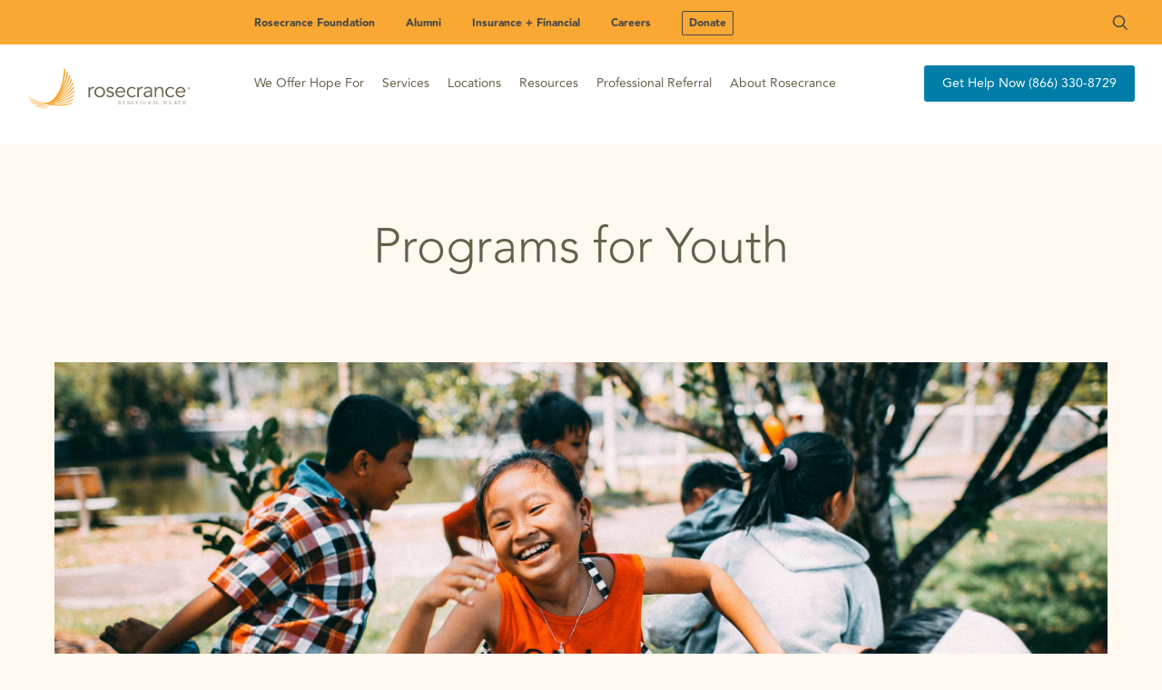

--- FILE ---
content_type: text/html; charset=UTF-8
request_url: https://www.rosecrance.org/audience/youth/
body_size: 22641
content:

<!DOCTYPE html>
<html lang="en-US">

<head>
    <meta charset="UTF-8">
    <meta name="viewport" content="width=device-width, initial-scale=1">
    <link rel="profile" href="https://gmpg.org/xfn/11">
    <link rel="stylesheet" href="https://use.typekit.net/hxc5ixo.css">

    <meta name='robots' content='index, follow, max-image-preview:large, max-snippet:-1, max-video-preview:-1' />
	<style>img:is([sizes="auto" i], [sizes^="auto," i]) { contain-intrinsic-size: 3000px 1500px }</style>
	
	<!-- This site is optimized with the Yoast SEO Premium plugin v26.2 (Yoast SEO v26.4) - https://yoast.com/wordpress/plugins/seo/ -->
	<title>Youth | Rosecrance</title>
	<meta name="description" content="Rosecrance youth services support children and adolescents with mental health and substance use care — offering therapy, family support, and recovery resources." />
	<link rel="canonical" href="https://www.rosecrance.org/audience/youth/" />
	<meta property="og:locale" content="en_US" />
	<meta property="og:type" content="article" />
	<meta property="og:title" content="Youth" />
	<meta property="og:description" content="Rosecrance youth services support children and adolescents with mental health and substance use care — offering therapy, family support, and recovery resources." />
	<meta property="og:url" content="https://www.rosecrance.org/audience/youth/" />
	<meta property="og:site_name" content="Rosecrance" />
	<meta property="article:modified_time" content="2025-09-24T02:56:01+00:00" />
	<meta name="twitter:card" content="summary_large_image" />
	<script type="application/ld+json" class="yoast-schema-graph">{"@context":"https://schema.org","@graph":[{"@type":"WebPage","@id":"https://www.rosecrance.org/audience/youth/","url":"https://www.rosecrance.org/audience/youth/","name":"Youth | Rosecrance","isPartOf":{"@id":"https://www.rosecrance.org/#website"},"datePublished":"2024-02-21T17:06:56+00:00","dateModified":"2025-09-24T02:56:01+00:00","description":"Rosecrance youth services support children and adolescents with mental health and substance use care — offering therapy, family support, and recovery resources.","breadcrumb":{"@id":"https://www.rosecrance.org/audience/youth/#breadcrumb"},"inLanguage":"en-US","potentialAction":[{"@type":"ReadAction","target":["https://www.rosecrance.org/audience/youth/"]}]},{"@type":"BreadcrumbList","@id":"https://www.rosecrance.org/audience/youth/#breadcrumb","itemListElement":[{"@type":"ListItem","position":1,"name":"Home","item":"https://www.rosecrance.org/"},{"@type":"ListItem","position":2,"name":"Youth"}]},{"@type":"WebSite","@id":"https://www.rosecrance.org/#website","url":"https://www.rosecrance.org/","name":"Rosecrance Behavioral Health","description":"Mental Health &amp; Addiction Treatment","publisher":{"@id":"https://www.rosecrance.org/#organization"},"alternateName":"Rosecrance","potentialAction":[{"@type":"SearchAction","target":{"@type":"EntryPoint","urlTemplate":"https://www.rosecrance.org/?s={search_term_string}"},"query-input":{"@type":"PropertyValueSpecification","valueRequired":true,"valueName":"search_term_string"}}],"inLanguage":"en-US"},{"@type":"Organization","@id":"https://www.rosecrance.org/#organization","name":"Rosecrance Behavioral Health","alternateName":"Rosecrance","url":"https://www.rosecrance.org/","logo":{"@type":"ImageObject","inLanguage":"en-US","@id":"https://www.rosecrance.org/#/schema/logo/image/","url":"https://www.rosecrance.org/wp-content/uploads/2024/01/rosecrance-logo.svg","contentUrl":"https://www.rosecrance.org/wp-content/uploads/2024/01/rosecrance-logo.svg","width":1,"height":1,"caption":"Rosecrance Behavioral Health"},"image":{"@id":"https://www.rosecrance.org/#/schema/logo/image/"}}]}</script>
	<!-- / Yoast SEO Premium plugin. -->


<link rel="alternate" type="application/rss+xml" title="Rosecrance &raquo; Feed" href="https://www.rosecrance.org/feed/" />
<link rel="alternate" type="application/rss+xml" title="Rosecrance &raquo; Comments Feed" href="https://www.rosecrance.org/comments/feed/" />
		<style>
			.lazyload,
			.lazyloading {
				max-width: 100%;
			}
		</style>
		<script type="text/javascript">
/* <![CDATA[ */
window._wpemojiSettings = {"baseUrl":"https:\/\/s.w.org\/images\/core\/emoji\/16.0.1\/72x72\/","ext":".png","svgUrl":"https:\/\/s.w.org\/images\/core\/emoji\/16.0.1\/svg\/","svgExt":".svg","source":{"concatemoji":"https:\/\/www.rosecrance.org\/wp-includes\/js\/wp-emoji-release.min.js?ver=6.8.3"}};
/*! This file is auto-generated */
!function(s,n){var o,i,e;function c(e){try{var t={supportTests:e,timestamp:(new Date).valueOf()};sessionStorage.setItem(o,JSON.stringify(t))}catch(e){}}function p(e,t,n){e.clearRect(0,0,e.canvas.width,e.canvas.height),e.fillText(t,0,0);var t=new Uint32Array(e.getImageData(0,0,e.canvas.width,e.canvas.height).data),a=(e.clearRect(0,0,e.canvas.width,e.canvas.height),e.fillText(n,0,0),new Uint32Array(e.getImageData(0,0,e.canvas.width,e.canvas.height).data));return t.every(function(e,t){return e===a[t]})}function u(e,t){e.clearRect(0,0,e.canvas.width,e.canvas.height),e.fillText(t,0,0);for(var n=e.getImageData(16,16,1,1),a=0;a<n.data.length;a++)if(0!==n.data[a])return!1;return!0}function f(e,t,n,a){switch(t){case"flag":return n(e,"\ud83c\udff3\ufe0f\u200d\u26a7\ufe0f","\ud83c\udff3\ufe0f\u200b\u26a7\ufe0f")?!1:!n(e,"\ud83c\udde8\ud83c\uddf6","\ud83c\udde8\u200b\ud83c\uddf6")&&!n(e,"\ud83c\udff4\udb40\udc67\udb40\udc62\udb40\udc65\udb40\udc6e\udb40\udc67\udb40\udc7f","\ud83c\udff4\u200b\udb40\udc67\u200b\udb40\udc62\u200b\udb40\udc65\u200b\udb40\udc6e\u200b\udb40\udc67\u200b\udb40\udc7f");case"emoji":return!a(e,"\ud83e\udedf")}return!1}function g(e,t,n,a){var r="undefined"!=typeof WorkerGlobalScope&&self instanceof WorkerGlobalScope?new OffscreenCanvas(300,150):s.createElement("canvas"),o=r.getContext("2d",{willReadFrequently:!0}),i=(o.textBaseline="top",o.font="600 32px Arial",{});return e.forEach(function(e){i[e]=t(o,e,n,a)}),i}function t(e){var t=s.createElement("script");t.src=e,t.defer=!0,s.head.appendChild(t)}"undefined"!=typeof Promise&&(o="wpEmojiSettingsSupports",i=["flag","emoji"],n.supports={everything:!0,everythingExceptFlag:!0},e=new Promise(function(e){s.addEventListener("DOMContentLoaded",e,{once:!0})}),new Promise(function(t){var n=function(){try{var e=JSON.parse(sessionStorage.getItem(o));if("object"==typeof e&&"number"==typeof e.timestamp&&(new Date).valueOf()<e.timestamp+604800&&"object"==typeof e.supportTests)return e.supportTests}catch(e){}return null}();if(!n){if("undefined"!=typeof Worker&&"undefined"!=typeof OffscreenCanvas&&"undefined"!=typeof URL&&URL.createObjectURL&&"undefined"!=typeof Blob)try{var e="postMessage("+g.toString()+"("+[JSON.stringify(i),f.toString(),p.toString(),u.toString()].join(",")+"));",a=new Blob([e],{type:"text/javascript"}),r=new Worker(URL.createObjectURL(a),{name:"wpTestEmojiSupports"});return void(r.onmessage=function(e){c(n=e.data),r.terminate(),t(n)})}catch(e){}c(n=g(i,f,p,u))}t(n)}).then(function(e){for(var t in e)n.supports[t]=e[t],n.supports.everything=n.supports.everything&&n.supports[t],"flag"!==t&&(n.supports.everythingExceptFlag=n.supports.everythingExceptFlag&&n.supports[t]);n.supports.everythingExceptFlag=n.supports.everythingExceptFlag&&!n.supports.flag,n.DOMReady=!1,n.readyCallback=function(){n.DOMReady=!0}}).then(function(){return e}).then(function(){var e;n.supports.everything||(n.readyCallback(),(e=n.source||{}).concatemoji?t(e.concatemoji):e.wpemoji&&e.twemoji&&(t(e.twemoji),t(e.wpemoji)))}))}((window,document),window._wpemojiSettings);
/* ]]> */
</script>
<style id='wp-emoji-styles-inline-css' type='text/css'>

	img.wp-smiley, img.emoji {
		display: inline !important;
		border: none !important;
		box-shadow: none !important;
		height: 1em !important;
		width: 1em !important;
		margin: 0 0.07em !important;
		vertical-align: -0.1em !important;
		background: none !important;
		padding: 0 !important;
	}
</style>
<link rel='stylesheet' id='wp-block-library-css' href='https://www.rosecrance.org/wp-includes/css/dist/block-library/style.min.css?ver=6.8.3' type='text/css' media='all' />
<style id='classic-theme-styles-inline-css' type='text/css'>
/*! This file is auto-generated */
.wp-block-button__link{color:#fff;background-color:#32373c;border-radius:9999px;box-shadow:none;text-decoration:none;padding:calc(.667em + 2px) calc(1.333em + 2px);font-size:1.125em}.wp-block-file__button{background:#32373c;color:#fff;text-decoration:none}
</style>
<style id='global-styles-inline-css' type='text/css'>
:root{--wp--preset--aspect-ratio--square: 1;--wp--preset--aspect-ratio--4-3: 4/3;--wp--preset--aspect-ratio--3-4: 3/4;--wp--preset--aspect-ratio--3-2: 3/2;--wp--preset--aspect-ratio--2-3: 2/3;--wp--preset--aspect-ratio--16-9: 16/9;--wp--preset--aspect-ratio--9-16: 9/16;--wp--preset--color--black: #000000;--wp--preset--color--cyan-bluish-gray: #abb8c3;--wp--preset--color--white: #ffffff;--wp--preset--color--pale-pink: #f78da7;--wp--preset--color--vivid-red: #cf2e2e;--wp--preset--color--luminous-vivid-orange: #ff6900;--wp--preset--color--luminous-vivid-amber: #fcb900;--wp--preset--color--light-green-cyan: #7bdcb5;--wp--preset--color--vivid-green-cyan: #00d084;--wp--preset--color--pale-cyan-blue: #8ed1fc;--wp--preset--color--vivid-cyan-blue: #0693e3;--wp--preset--color--vivid-purple: #9b51e0;--wp--preset--gradient--vivid-cyan-blue-to-vivid-purple: linear-gradient(135deg,rgba(6,147,227,1) 0%,rgb(155,81,224) 100%);--wp--preset--gradient--light-green-cyan-to-vivid-green-cyan: linear-gradient(135deg,rgb(122,220,180) 0%,rgb(0,208,130) 100%);--wp--preset--gradient--luminous-vivid-amber-to-luminous-vivid-orange: linear-gradient(135deg,rgba(252,185,0,1) 0%,rgba(255,105,0,1) 100%);--wp--preset--gradient--luminous-vivid-orange-to-vivid-red: linear-gradient(135deg,rgba(255,105,0,1) 0%,rgb(207,46,46) 100%);--wp--preset--gradient--very-light-gray-to-cyan-bluish-gray: linear-gradient(135deg,rgb(238,238,238) 0%,rgb(169,184,195) 100%);--wp--preset--gradient--cool-to-warm-spectrum: linear-gradient(135deg,rgb(74,234,220) 0%,rgb(151,120,209) 20%,rgb(207,42,186) 40%,rgb(238,44,130) 60%,rgb(251,105,98) 80%,rgb(254,248,76) 100%);--wp--preset--gradient--blush-light-purple: linear-gradient(135deg,rgb(255,206,236) 0%,rgb(152,150,240) 100%);--wp--preset--gradient--blush-bordeaux: linear-gradient(135deg,rgb(254,205,165) 0%,rgb(254,45,45) 50%,rgb(107,0,62) 100%);--wp--preset--gradient--luminous-dusk: linear-gradient(135deg,rgb(255,203,112) 0%,rgb(199,81,192) 50%,rgb(65,88,208) 100%);--wp--preset--gradient--pale-ocean: linear-gradient(135deg,rgb(255,245,203) 0%,rgb(182,227,212) 50%,rgb(51,167,181) 100%);--wp--preset--gradient--electric-grass: linear-gradient(135deg,rgb(202,248,128) 0%,rgb(113,206,126) 100%);--wp--preset--gradient--midnight: linear-gradient(135deg,rgb(2,3,129) 0%,rgb(40,116,252) 100%);--wp--preset--font-size--small: 13px;--wp--preset--font-size--medium: 20px;--wp--preset--font-size--large: 36px;--wp--preset--font-size--x-large: 42px;--wp--preset--spacing--20: 0.44rem;--wp--preset--spacing--30: 0.67rem;--wp--preset--spacing--40: 1rem;--wp--preset--spacing--50: 1.5rem;--wp--preset--spacing--60: 2.25rem;--wp--preset--spacing--70: 3.38rem;--wp--preset--spacing--80: 5.06rem;--wp--preset--shadow--natural: 6px 6px 9px rgba(0, 0, 0, 0.2);--wp--preset--shadow--deep: 12px 12px 50px rgba(0, 0, 0, 0.4);--wp--preset--shadow--sharp: 6px 6px 0px rgba(0, 0, 0, 0.2);--wp--preset--shadow--outlined: 6px 6px 0px -3px rgba(255, 255, 255, 1), 6px 6px rgba(0, 0, 0, 1);--wp--preset--shadow--crisp: 6px 6px 0px rgba(0, 0, 0, 1);}:where(.is-layout-flex){gap: 0.5em;}:where(.is-layout-grid){gap: 0.5em;}body .is-layout-flex{display: flex;}.is-layout-flex{flex-wrap: wrap;align-items: center;}.is-layout-flex > :is(*, div){margin: 0;}body .is-layout-grid{display: grid;}.is-layout-grid > :is(*, div){margin: 0;}:where(.wp-block-columns.is-layout-flex){gap: 2em;}:where(.wp-block-columns.is-layout-grid){gap: 2em;}:where(.wp-block-post-template.is-layout-flex){gap: 1.25em;}:where(.wp-block-post-template.is-layout-grid){gap: 1.25em;}.has-black-color{color: var(--wp--preset--color--black) !important;}.has-cyan-bluish-gray-color{color: var(--wp--preset--color--cyan-bluish-gray) !important;}.has-white-color{color: var(--wp--preset--color--white) !important;}.has-pale-pink-color{color: var(--wp--preset--color--pale-pink) !important;}.has-vivid-red-color{color: var(--wp--preset--color--vivid-red) !important;}.has-luminous-vivid-orange-color{color: var(--wp--preset--color--luminous-vivid-orange) !important;}.has-luminous-vivid-amber-color{color: var(--wp--preset--color--luminous-vivid-amber) !important;}.has-light-green-cyan-color{color: var(--wp--preset--color--light-green-cyan) !important;}.has-vivid-green-cyan-color{color: var(--wp--preset--color--vivid-green-cyan) !important;}.has-pale-cyan-blue-color{color: var(--wp--preset--color--pale-cyan-blue) !important;}.has-vivid-cyan-blue-color{color: var(--wp--preset--color--vivid-cyan-blue) !important;}.has-vivid-purple-color{color: var(--wp--preset--color--vivid-purple) !important;}.has-black-background-color{background-color: var(--wp--preset--color--black) !important;}.has-cyan-bluish-gray-background-color{background-color: var(--wp--preset--color--cyan-bluish-gray) !important;}.has-white-background-color{background-color: var(--wp--preset--color--white) !important;}.has-pale-pink-background-color{background-color: var(--wp--preset--color--pale-pink) !important;}.has-vivid-red-background-color{background-color: var(--wp--preset--color--vivid-red) !important;}.has-luminous-vivid-orange-background-color{background-color: var(--wp--preset--color--luminous-vivid-orange) !important;}.has-luminous-vivid-amber-background-color{background-color: var(--wp--preset--color--luminous-vivid-amber) !important;}.has-light-green-cyan-background-color{background-color: var(--wp--preset--color--light-green-cyan) !important;}.has-vivid-green-cyan-background-color{background-color: var(--wp--preset--color--vivid-green-cyan) !important;}.has-pale-cyan-blue-background-color{background-color: var(--wp--preset--color--pale-cyan-blue) !important;}.has-vivid-cyan-blue-background-color{background-color: var(--wp--preset--color--vivid-cyan-blue) !important;}.has-vivid-purple-background-color{background-color: var(--wp--preset--color--vivid-purple) !important;}.has-black-border-color{border-color: var(--wp--preset--color--black) !important;}.has-cyan-bluish-gray-border-color{border-color: var(--wp--preset--color--cyan-bluish-gray) !important;}.has-white-border-color{border-color: var(--wp--preset--color--white) !important;}.has-pale-pink-border-color{border-color: var(--wp--preset--color--pale-pink) !important;}.has-vivid-red-border-color{border-color: var(--wp--preset--color--vivid-red) !important;}.has-luminous-vivid-orange-border-color{border-color: var(--wp--preset--color--luminous-vivid-orange) !important;}.has-luminous-vivid-amber-border-color{border-color: var(--wp--preset--color--luminous-vivid-amber) !important;}.has-light-green-cyan-border-color{border-color: var(--wp--preset--color--light-green-cyan) !important;}.has-vivid-green-cyan-border-color{border-color: var(--wp--preset--color--vivid-green-cyan) !important;}.has-pale-cyan-blue-border-color{border-color: var(--wp--preset--color--pale-cyan-blue) !important;}.has-vivid-cyan-blue-border-color{border-color: var(--wp--preset--color--vivid-cyan-blue) !important;}.has-vivid-purple-border-color{border-color: var(--wp--preset--color--vivid-purple) !important;}.has-vivid-cyan-blue-to-vivid-purple-gradient-background{background: var(--wp--preset--gradient--vivid-cyan-blue-to-vivid-purple) !important;}.has-light-green-cyan-to-vivid-green-cyan-gradient-background{background: var(--wp--preset--gradient--light-green-cyan-to-vivid-green-cyan) !important;}.has-luminous-vivid-amber-to-luminous-vivid-orange-gradient-background{background: var(--wp--preset--gradient--luminous-vivid-amber-to-luminous-vivid-orange) !important;}.has-luminous-vivid-orange-to-vivid-red-gradient-background{background: var(--wp--preset--gradient--luminous-vivid-orange-to-vivid-red) !important;}.has-very-light-gray-to-cyan-bluish-gray-gradient-background{background: var(--wp--preset--gradient--very-light-gray-to-cyan-bluish-gray) !important;}.has-cool-to-warm-spectrum-gradient-background{background: var(--wp--preset--gradient--cool-to-warm-spectrum) !important;}.has-blush-light-purple-gradient-background{background: var(--wp--preset--gradient--blush-light-purple) !important;}.has-blush-bordeaux-gradient-background{background: var(--wp--preset--gradient--blush-bordeaux) !important;}.has-luminous-dusk-gradient-background{background: var(--wp--preset--gradient--luminous-dusk) !important;}.has-pale-ocean-gradient-background{background: var(--wp--preset--gradient--pale-ocean) !important;}.has-electric-grass-gradient-background{background: var(--wp--preset--gradient--electric-grass) !important;}.has-midnight-gradient-background{background: var(--wp--preset--gradient--midnight) !important;}.has-small-font-size{font-size: var(--wp--preset--font-size--small) !important;}.has-medium-font-size{font-size: var(--wp--preset--font-size--medium) !important;}.has-large-font-size{font-size: var(--wp--preset--font-size--large) !important;}.has-x-large-font-size{font-size: var(--wp--preset--font-size--x-large) !important;}
:where(.wp-block-post-template.is-layout-flex){gap: 1.25em;}:where(.wp-block-post-template.is-layout-grid){gap: 1.25em;}
:where(.wp-block-columns.is-layout-flex){gap: 2em;}:where(.wp-block-columns.is-layout-grid){gap: 2em;}
:root :where(.wp-block-pullquote){font-size: 1.5em;line-height: 1.6;}
</style>
<link rel='stylesheet' id='megamenu-css' href='https://www.rosecrance.org/wp-content/uploads/maxmegamenu/style.css?ver=7d0e43' type='text/css' media='all' />
<link rel='stylesheet' id='dashicons-css' href='https://www.rosecrance.org/wp-includes/css/dashicons.min.css?ver=6.8.3' type='text/css' media='all' />
<link rel='stylesheet' id='rosecrance-styles-css' href='https://www.rosecrance.org/wp-content/themes/rosecrance/build/styles/theme-styles.min.css?ver=1.0.2' type='text/css' media='all' />
<script type="text/javascript" src="https://www.rosecrance.org/wp-includes/js/jquery/jquery.min.js?ver=3.7.1" id="jquery-core-js"></script>
<script type="text/javascript" src="https://www.rosecrance.org/wp-includes/js/jquery/jquery-migrate.min.js?ver=3.4.1" id="jquery-migrate-js"></script>
<link rel="https://api.w.org/" href="https://www.rosecrance.org/wp-json/" /><link rel="EditURI" type="application/rsd+xml" title="RSD" href="https://www.rosecrance.org/xmlrpc.php?rsd" />
<meta name="generator" content="WordPress 6.8.3" />
<link rel='shortlink' href='https://www.rosecrance.org/?p=533' />
<link rel="alternate" title="oEmbed (JSON)" type="application/json+oembed" href="https://www.rosecrance.org/wp-json/oembed/1.0/embed?url=https%3A%2F%2Fwww.rosecrance.org%2Faudience%2Fyouth%2F" />
<link rel="alternate" title="oEmbed (XML)" type="text/xml+oembed" href="https://www.rosecrance.org/wp-json/oembed/1.0/embed?url=https%3A%2F%2Fwww.rosecrance.org%2Faudience%2Fyouth%2F&#038;format=xml" />
<!-- Google Tag Manager -->
<script>(function(w,d,s,l,i){w[l]=w[l]||[];w[l].push({'gtm.start':
new Date().getTime(),event:'gtm.js'});var f=d.getElementsByTagName(s)[0],
j=d.createElement(s),dl=l!='dataLayer'?'&l='+l:'';j.async=true;j.src=
'https://www.googletagmanager.com/gtm.js?id='+i+dl;f.parentNode.insertBefore(j,f);
})(window,document,'script','dataLayer','GTM-WX9WVT3');</script>
<!-- End Google Tag Manager -->
				<script>
			document.documentElement.className = document.documentElement.className.replace('no-js', 'js');
		</script>
				<style>
			.no-js img.lazyload {
				display: none;
			}

			figure.wp-block-image img.lazyloading {
				min-width: 150px;
			}

			.lazyload,
			.lazyloading {
				--smush-placeholder-width: 100px;
				--smush-placeholder-aspect-ratio: 1/1;
				width: var(--smush-image-width, var(--smush-placeholder-width)) !important;
				aspect-ratio: var(--smush-image-aspect-ratio, var(--smush-placeholder-aspect-ratio)) !important;
			}

						.lazyload, .lazyloading {
				opacity: 0;
			}

			.lazyloaded {
				opacity: 1;
				transition: opacity 400ms;
				transition-delay: 0ms;
			}

					</style>
		<link rel="icon" href="https://www.rosecrance.org/wp-content/uploads/2024/07/cropped-Favicon_RHN-32x32.png" sizes="32x32" />
<link rel="icon" href="https://www.rosecrance.org/wp-content/uploads/2024/07/cropped-Favicon_RHN-192x192.png" sizes="192x192" />
<link rel="apple-touch-icon" href="https://www.rosecrance.org/wp-content/uploads/2024/07/cropped-Favicon_RHN-180x180.png" />
<meta name="msapplication-TileImage" content="https://www.rosecrance.org/wp-content/uploads/2024/07/cropped-Favicon_RHN-270x270.png" />
		<style type="text/css" id="wp-custom-css">
			.content-container-hero__bg-container--mobile .video-file {
	width: 150%;
}

.content-banner--primary-orange .content-banner__body {
background-color: var(--color-primary-orange);
}

.content-banner--primary-orange         .content-banner__heading {
            color: var(--color-primary-grey);
        }
    
        .content-banner--primary-orange .content-banner__description {
            color: var(--color-primary-grey);
        }

        .content-banner--primary-orange .content-banner__inline-link * {
                color: var(--color-primary-grey)
            }
       
        .content-banner--primary-orange .btn-primary {
            background-color: var(--color-white);
        }		</style>
		<style type="text/css">/** Mega Menu CSS: fs **/</style>
<meta name="google-site-verification" content="0bLT18DBXQ7tWL25A9B3-RqPchYKHSL0w_ymXk4z4t4" />
<script src="https://www.google.com/recaptcha/api.js"></script>
<script>
function timestamp() {
  var response = document.getElementById("g-recaptcha-response");
  if (response == null || response.value.trim() == "") {
    var elems = document.getElementsByName("captcha_settings");
    elems.forEach(function(elem) {
      var settings = JSON.parse(elem.value);
      settings["ts"] = JSON.stringify(new Date().getTime());
      elem.value = JSON.stringify(settings);
    });
  }
}

setInterval(timestamp, 500);
</script>    
</head>

<body class="wp-singular audience-template-default single single-audience postid-533 wp-theme-rosecrance mega-menu-primary">
        <svg aria-hidden="true" style="position: absolute; width: 0; height: 0; overflow: hidden;" version="1.1" xmlns="http://www.w3.org/2000/svg" xmlns:xlink="http://www.w3.org/1999/xlink">
    <defs>
        <symbol id="icon-info" viewBox="0 0 32 32">
            <path fill="#484848" style="fill: var(--color1, #484848)" d="M17 22v-8h-4v2h2v6h-3v2h8v-2h-3zM16 8c-0.297 0-0.587 0.088-0.833 0.253s-0.439 0.399-0.552 0.673c-0.114 0.274-0.143 0.576-0.085 0.867s0.201 0.558 0.411 0.768c0.21 0.21 0.477 0.353 0.768 0.411s0.593 0.028 0.867-0.085c0.274-0.114 0.508-0.306 0.673-0.552s0.253-0.537 0.253-0.833c0-0.398-0.158-0.779-0.439-1.061s-0.663-0.439-1.061-0.439z"></path>
            <path fill="#484848" style="fill: var(--color1, #484848)" d="M16 30c-2.769 0-5.476-0.821-7.778-2.359s-4.097-3.725-5.156-6.283-1.337-5.373-0.797-8.089c0.54-2.716 1.874-5.21 3.832-7.168s4.452-3.291 7.168-3.832c2.716-0.54 5.531-0.263 8.089 0.797s4.745 2.854 6.283 5.156c1.538 2.302 2.359 5.009 2.359 7.778 0 3.713-1.475 7.274-4.101 9.899s-6.186 4.101-9.899 4.101zM16 4c-2.373 0-4.693 0.704-6.667 2.022s-3.511 3.193-4.42 5.385c-0.908 2.193-1.146 4.606-0.683 6.933s1.606 4.466 3.284 6.144c1.678 1.678 3.816 2.821 6.144 3.284s4.741 0.226 6.933-0.683c2.193-0.908 4.067-2.446 5.385-4.42s2.022-4.293 2.022-6.667c0-3.183-1.264-6.235-3.515-8.485s-5.303-3.515-8.485-3.515z"></path>
        </symbol>
        <symbol id="icon-arrow-right-dark" viewBox="0 0 29 32">
            <path fill="#484848" style="fill: var(--color1, #484848)" d="M2.909 14.182c-1.004 0-1.818 0.814-1.818 1.818s0.814 1.818 1.818 1.818v-3.636zM27.467 17.286c0.71-0.71 0.71-1.861 0-2.571l-11.571-11.571c-0.71-0.71-1.861-0.71-2.571 0s-0.71 1.861 0 2.571l10.285 10.285-10.285 10.285c-0.71 0.71-0.71 1.861 0 2.571s1.861 0.71 2.571 0l11.571-11.571zM2.909 17.818h23.273v-3.636h-23.273v3.636z"></path>
        </symbol>
        <symbol id="icon-arrow-right-white" viewBox="0 0 29 32">
            <path fill="#fff" style="fill: var(--color2, #fff)" d="M2.909 14.182c-1.004 0-1.818 0.814-1.818 1.818s0.814 1.818 1.818 1.818v-3.636zM27.467 17.286c0.71-0.71 0.71-1.861 0-2.571l-11.571-11.571c-0.71-0.71-1.861-0.71-2.571 0s-0.71 1.861 0 2.571l10.285 10.285-10.285 10.285c-0.71 0.71-0.71 1.861 0 2.571s1.861 0.71 2.571 0l11.571-11.571zM2.909 17.818h23.273v-3.636h-23.273v3.636z"></path>
        </symbol>
        <symbol id="icon-play" viewBox="0 0 32 32">
            <path stroke-linejoin="round" stroke-linecap="round" stroke-miterlimit="4" stroke-width="2.6667" d="M6.667 4l18.667 12-18.667 12v-24z"></path>
        </symbol>
        <symbol id="icon-play-outline" viewBox="0 0 21 20">
            <g clip-path="url(#clip0_6376_2530)">
                <path d="M2.94277 17.0698C1.98423 16.1474 1.21967 15.0439 0.693695 13.8239C0.167719 12.6038 -0.109135 11.2916 -0.120715 9.96385C-0.132294 8.63605 0.121633 7.31926 0.62625 6.09029C1.13087 4.86133 1.87607 3.74481 2.81837 2.80589C3.76068 1.86696 4.88121 1.12443 6.1146 0.621618C7.34798 0.11881 8.66951 -0.134207 10.0021 -0.122669C11.3347 -0.111131 12.6516 0.164731 13.876 0.688821C15.1004 1.21291 16.2078 1.97473 17.1336 2.92984C18.9618 4.81586 19.9733 7.34188 19.9505 9.96385C19.9276 12.5858 18.8721 15.0939 17.0114 16.948C15.1506 18.8021 12.6335 19.8538 10.0021 19.8766C7.37069 19.8994 4.83558 18.8914 2.94277 17.0698ZM15.7186 15.6598C17.2251 14.1587 18.0714 12.1227 18.0714 9.99984C18.0714 7.87692 17.2251 5.84096 15.7186 4.33984C14.212 2.83871 12.1687 1.99539 10.0382 1.99539C7.90765 1.99539 5.86437 2.83871 4.35784 4.33984C2.85132 5.84096 2.00496 7.87692 2.00496 9.99984C2.00496 12.1227 2.85132 14.1587 4.35784 15.6598C5.86437 17.161 7.90765 18.0043 10.0382 18.0043C12.1687 18.0043 14.212 17.161 15.7186 15.6598ZM7.02741 5.99984L15.0562 9.99984L7.02741 13.9998V5.99984Z" fill="#484848"/>
            </g>
            <defs>
                <clipPath id="clip0_6376_2530">
                    <rect width="20.0719" height="20" fill="white"/>
                </clipPath>
            </defs>
        </symbol>
        <symbol id="icon-pause" viewBox="0 0 32 32">
            <path stroke-linejoin="round" stroke-linecap="round" stroke-miterlimit="4" stroke-width="2.6667" d="M13.333 5.333h-5.333v21.333h5.333v-21.333z"></path>
            <path stroke-linejoin="round" stroke-linecap="round" stroke-miterlimit="4" stroke-width="2.6667" d="M24 5.333h-5.333v21.333h5.333v-21.333z"></path>
        </symbol>
        <symbol id="icon-dropdown" viewBox="0 0 57 32">
            <path fill="none" stroke="#695e4a" style="stroke: var(--color1, #695e4a)" stroke-linejoin="round" stroke-linecap="round" stroke-miterlimit="4" stroke-width="4.4444" d="M4.34 2.222l25.175 25.108 25.175-25.108"></path>
        </symbol>
        <symbol id="icon-map-pin" viewBox="0 0 21 32">
            <path fill="#faa834" style="fill: var(--color1, #faa834)" d="M19.751 10.81c-0.24 5.179-4.644 9.183-9.837 8.943s-9.207-4.632-8.967-9.811c0.24-5.179 4.644-9.183 9.837-8.943s9.207 4.632 8.967 9.811z"></path>
            <path fill="#faa834" style="fill: var(--color1, #faa834)" d="M1.603 14.244l8.65 16.631 8.444-15.842-17.094-0.789z"></path>
            <path fill="#fff" style="fill: var(--color2, #fff)" d="M14.625 10.574c-0.109 2.354-2.111 4.174-4.471 4.065s-4.185-2.106-4.076-4.46c0.109-2.354 2.111-4.174 4.471-4.065s4.185 2.106 4.076 4.46z"></path>
        </symbol>
        <symbol id="icon-use-location" viewBox="0 0 32 32">
            <path fill="#484848" style="fill: var(--color1, #484848)" d="M13.76 0v4.213c-4.818 0.916-8.63 4.729-9.547 9.547h-4.213v4.48h4.213c0.916 4.818 4.729 8.63 9.547 9.547v4.213h4.48v-4.213c4.818-0.916 8.63-4.729 9.547-9.547h4.213v-4.48h-4.213c-0.916-4.818-4.729-8.63-9.547-9.547v-4.213h-4.48zM16 7.2c1.157-0.003 2.302 0.222 3.371 0.663s2.040 1.089 2.858 1.907c0.818 0.818 1.466 1.789 1.907 2.858s0.667 2.215 0.663 3.371c0.003 1.157-0.222 2.302-0.663 3.371s-1.089 2.040-1.907 2.858c-0.818 0.818-1.789 1.466-2.858 1.907s-2.215 0.667-3.371 0.663c-1.156 0.003-2.302-0.222-3.371-0.663s-2.040-1.089-2.858-1.907c-0.818-0.818-1.466-1.789-1.907-2.858s-0.667-2.215-0.663-3.371c-0.003-1.156 0.222-2.302 0.663-3.371s1.089-2.040 1.907-2.858c0.818-0.818 1.789-1.466 2.858-1.907s2.215-0.667 3.371-0.663z"></path>
        </symbol>
        <symbol id="icon-expand" viewBox="0 0 17 17">
            <path d="M10.625 2.125H14.875M14.875 2.125V6.375M14.875 2.125L9.91667 7.08333M6.375 14.875H2.125M2.125 14.875V10.625M2.125 14.875L7.08333 9.91667" stroke="#695E4A" stroke-linecap="round" stroke-linejoin="round"/>
        </symbol>
        <symbol id="icon-download-white" viewBox="0 0 22 32">
            <path fill="#fff" style="fill: var(--color1, #fff)" d="M12.606 1.455c0-0.727-0.727-1.455-1.455-1.455s-1.455 0.727-1.455 1.455h2.909zM10.182 31.758c0.485 0.485 1.455 0.485 2.182 0l9.697-9.697c0.485-0.485 0.485-1.455 0-2.182-0.727-0.485-1.697-0.485-2.424 0l-8.485 8.485-8.485-8.485c-0.727-0.485-1.697-0.485-2.182 0s-0.485 1.455 0 2.182l9.697 9.697zM9.697 1.455v29.091h2.909v-29.091h-2.909z"></path>
        </symbol>
        <symbol id="icon-facebook" viewBox="0 0 32 32">
            <path fill="#484848" style="fill: var(--color1, #484848)" d="M18.667 18h3.333l1.333-5.333h-4.667v-2.667c0-1.373 0-2.667 2.667-2.667h2v-4.48c-0.435-0.057-2.076-0.187-3.809-0.187-3.62 0-6.191 2.209-6.191 6.267v3.733h-4v5.333h4v11.333h5.333v-11.333z"></path>
        </symbol>
        <symbol id="icon-linkedin" viewBox="0 0 32 32">
            <path fill="#484848" style="fill: var(--color1, #484848)" d="M9.254 6.667c-0 0.707-0.282 1.385-0.782 1.885s-1.179 0.78-1.886 0.78c-0.707-0-1.385-0.282-1.885-0.782s-0.78-1.179-0.78-1.886c0-0.707 0.282-1.385 0.782-1.885s1.179-0.78 1.886-0.78c0.707 0 1.385 0.282 1.885 0.782s0.78 1.179 0.78 1.886zM9.334 11.307h-5.333v16.693h5.333v-16.693zM17.761 11.307h-5.307v16.693h5.253v-8.76c0-4.88 6.36-5.333 6.36 0v8.76h5.267v-10.573c0-8.227-9.413-7.92-11.627-3.88l0.053-2.24z"></path>
        </symbol>
        <symbol id="icon-twitter" viewBox="0 0 32 32">
            <path fill="#484848" style="fill: var(--color1, #484848)" d="M24.435 2.667h4.498l-9.827 11.297 11.561 15.37h-9.052l-7.089-9.323-8.113 9.323h-4.5l10.511-12.084-11.090-14.582h9.282l6.408 8.521 7.411-8.523zM22.857 26.627h2.492l-16.088-21.394h-2.674l16.27 21.394z"></path>
        </symbol>
        <symbol id="icon-download-dark-grey" viewBox="0 0 22 32">
            <path fill="#484848" style="fill: var(--color1, #484848)" d="M12.606 1.455c0-0.727-0.727-1.455-1.455-1.455s-1.455 0.727-1.455 1.455h2.909zM10.182 31.758c0.485 0.485 1.455 0.485 2.182 0l9.697-9.697c0.485-0.485 0.485-1.455 0-2.182-0.727-0.485-1.697-0.485-2.424 0l-8.485 8.485-8.485-8.485c-0.727-0.485-1.697-0.485-2.182 0s-0.485 1.455 0 2.182l9.697 9.697zM9.697 1.455v29.091h2.909v-29.091c0 0-2.909 0-2.909 0z"></path>
        </symbol>
        <symbol id="icon-facebook-neutral" xmlns="http://www.w3.org/2000/svg" viewBox="0 0 17 18">
            <path d="M12.7487 1.5H10.6237C9.68439 1.5 8.78355 1.89509 8.11936 2.59835C7.45517 3.30161 7.08203 4.25544 7.08203 5.25V7.5H4.95703V10.5H7.08203V16.5H9.91536V10.5H12.0404L12.7487 7.5H9.91536V5.25C9.91536 5.05109 9.98999 4.86032 10.1228 4.71967C10.2557 4.57902 10.4358 4.5 10.6237 4.5H12.7487V1.5Z"/>
        </symbol>
        <symbol id="icon-instagram-neutral" xmlns="http://www.w3.org/2000/svg" viewBox="0 0 18 18">
            <g clip-path="url(#clip0_4069_12522)">
                <path d="M13.125 4.875H13.1325M5.25 1.5H12.75C14.8211 1.5 16.5 3.17893 16.5 5.25V12.75C16.5 14.8211 14.8211 16.5 12.75 16.5H5.25C3.17893 16.5 1.5 14.8211 1.5 12.75V5.25C1.5 3.17893 3.17893 1.5 5.25 1.5ZM12 8.5275C12.0926 9.15168 11.9859 9.78916 11.6953 10.3493C11.4047 10.9094 10.9449 11.3636 10.3812 11.6473C9.81758 11.931 9.17884 12.0297 8.55584 11.9294C7.93284 11.8292 7.35732 11.5351 6.91113 11.0889C6.46494 10.6427 6.1708 10.0672 6.07055 9.44416C5.9703 8.82116 6.06905 8.18242 6.35274 7.61878C6.63644 7.05514 7.09064 6.59531 7.65074 6.30468C8.21084 6.01406 8.84832 5.90744 9.4725 6C10.1092 6.09441 10.6986 6.3911 11.1538 6.84623C11.6089 7.30136 11.9056 7.89081 12 8.5275Z" stroke="white" stroke-width="1.5" stroke-linecap="round" stroke-linejoin="round"/>
            </g>
            <defs>
                <clipPath id="clip0_4069_12522">
                    <rect width="18" height="18"/>
                </clipPath>
            </defs>
        </symbol>
        <symbol id="icon-x-neutral" xmlns="http://www.w3.org/2000/svg" viewBox="0 0 18 17">
            <g clip-path="url(#clip0_4069_12524)">
                <path d="M0.898438 16.9998C1.15124 16.7118 1.40376 16.4236 1.65683 16.1359C3.12273 14.4686 4.58877 12.8013 6.05467 11.1341C6.43332 10.7035 6.81183 10.2728 7.19144 9.84304C7.21537 9.81599 7.21936 9.79876 7.19721 9.76727C6.69684 9.05705 6.19799 8.34588 5.69872 7.63499C5.18748 6.907 4.67625 6.17914 4.16501 5.45129C3.62984 4.68938 3.09481 3.92748 2.55964 3.16557C2.01347 2.38765 1.46716 1.60987 0.920994 0.831947C0.915492 0.824141 0.910403 0.815796 0.902426 0.803549C0.915355 0.802068 0.925395 0.799915 0.935436 0.799915C2.52031 0.79978 4.10504 0.79978 5.68978 0.800857C5.70683 0.800857 5.73021 0.812835 5.73984 0.826429C6.41131 1.78053 7.08154 2.7353 7.75205 3.68993C8.43837 4.66731 9.12484 5.64456 9.8113 6.62194C9.84142 6.66487 9.87182 6.70767 9.90496 6.75451C9.96534 6.68614 10.023 6.62086 10.0805 6.55559C11.4391 5.01024 12.7977 3.4649 14.1563 1.91956C14.4762 1.55563 14.7962 1.19157 15.117 0.828582C15.1297 0.814181 15.1533 0.800991 15.1719 0.800991C15.6274 0.799511 16.0831 0.79978 16.5388 0.799915C16.5455 0.799915 16.5524 0.800722 16.5671 0.80153C16.5543 0.816873 16.5455 0.828044 16.536 0.838811C15.4983 2.01915 14.4604 3.19949 13.4225 4.37983C12.4709 5.46219 11.5193 6.54455 10.5671 7.62637C10.5467 7.64952 10.542 7.66433 10.5617 7.69219C11.1637 8.54763 11.7646 9.40388 12.3658 10.2599C13.1773 11.4152 13.9889 12.5703 14.8004 13.7256C15.4486 14.6485 16.0966 15.5717 16.7445 16.4947C16.8568 16.6546 16.9691 16.8145 17.0817 16.9741C17.0862 16.9805 17.0927 16.9856 17.0983 16.9914C17.0969 16.9941 17.0957 16.9992 17.094 16.9994C17.0829 17 17.0716 16.9998 17.0603 16.9998H12.272C12.2618 16.9835 12.2524 16.9667 12.2412 16.9509C12.1346 16.799 12.0276 16.6473 11.9209 16.4953C11.2721 15.5714 10.6235 14.6473 9.9747 13.7234C9.2837 12.7394 8.59256 11.7554 7.90142 10.7714C7.88753 10.7516 7.87322 10.7323 7.85741 10.7101C7.84448 10.7242 7.83595 10.7332 7.8277 10.7425C7.11263 11.5557 6.3977 12.3687 5.68263 13.1819C4.60459 14.4079 3.52655 15.6338 2.44879 16.8599C2.40876 16.9054 2.37121 16.9531 2.33257 16.9996H0.898438V16.9998ZM2.84573 1.85401C2.85714 1.87124 2.8643 1.88281 2.87227 1.89398C4.00588 3.48038 5.13948 5.06677 6.27295 6.65316C7.49031 8.35678 8.70754 10.0605 9.92491 11.7643C10.9239 13.1624 11.9231 14.5604 12.9215 15.959C12.9399 15.9847 12.9585 15.994 12.9901 15.994C13.6905 15.9931 14.3907 15.9933 15.091 15.9933H15.1385C15.1275 15.9757 15.121 15.9641 15.1132 15.9532C14.132 14.5799 13.1506 13.2065 12.1693 11.8332C11.1324 10.3821 10.0955 8.93107 9.05854 7.47994C7.72592 5.61508 6.39343 3.75009 5.06149 1.88483C5.04417 1.86047 5.02615 1.85132 4.99616 1.85145C4.29444 1.85226 3.59271 1.85199 2.89098 1.85213C2.8786 1.85213 2.86622 1.8532 2.84559 1.85401H2.84573Z"/>
            </g>
            <defs>
                <clipPath id="clip0_4069_12524">
                    <rect width="16.2" height="16.2" fill="white" transform="translate(0.898438 0.799805)"/>
                </clipPath>
            </defs>
        </symbol>
        <symbol id="icon-youtube-neutral" xmlns="http://www.w3.org/2000/svg" viewBox="0 0 20 14">
            <path d="M19.5818 2.18581C19.3523 1.32548 18.6739 0.648064 17.8136 0.417742C16.2545 0 10 0 10 0C10 0 3.74545 0 2.18636 0.417742C1.32614 0.648064 0.647727 1.32548 0.418182 2.18581C0 3.74613 0 7 0 7C0 7 0 10.2539 0.418182 11.8142C0.647727 12.6745 1.32614 13.3519 2.18636 13.5823C3.74659 14 10 14 10 14C10 14 16.2545 14 17.8136 13.5823C18.6739 13.3519 19.3523 12.6745 19.5818 11.8142C20 10.255 20 7 20 7C20 7 20 3.74613 19.5818 2.18581ZM7.95455 9.95468V4.04532L13.1818 7L7.95455 9.95468Z"/>
        </symbol>
        <symbol id="icon-linkedin-neutral" xmlns="http://www.w3.org/2000/svg" viewBox="0 0 18 18">
            <path d="M3.89795 2.33404C3.89775 2.75394 3.73172 3.15656 3.43639 3.45333C3.14107 3.7501 2.74063 3.9167 2.32319 3.91649C1.90575 3.91628 1.50548 3.74927 1.21045 3.45221C0.91542 3.15514 0.749791 2.75236 0.75 2.33245C0.750209 1.91255 0.916238 1.50993 1.21156 1.21316C1.50689 0.916395 1.90732 0.74979 2.32476 0.75C2.74221 0.75021 3.14247 0.917217 3.4375 1.21428C3.73253 1.51135 3.89816 1.91413 3.89795 2.33404ZM3.94517 5.08888H0.797219V15H3.94517V5.08888ZM8.91894 5.08888H5.78673V15H8.88746V9.79904C8.88746 6.9017 12.6414 6.63255 12.6414 9.79904V15H15.75V8.72243C15.75 3.83812 10.1939 4.02019 8.88746 6.41881L8.91894 5.08888Z"/>
        </symbol>
        <symbol id="icon-spotify-outline" xmlns="http://www.w3.org/2000/svg" viewBox="0 0 20 20">
            <path d="M5.52042 12.7001C5.52042 12.7001 9.58499 11.8001 13.6496 13.6001M5.06881 10.0001C5.06881 10.0001 10.4882 8.65013 15.0044 11.3501M4.61719 7.30013C7.3269 6.85013 11.8431 6.40013 16.3593 9.10013" stroke="#484848" stroke-width="1.5" stroke-linecap="round" stroke-linejoin="round" fill="none"/>
            <path d="M10.0363 19C5.0477 19 1.00391 14.9707 1.00391 10C1.00391 5.0293 5.0477 1 10.0363 1C15.0249 1 19.0687 5.0293 19.0687 10C19.0687 14.9707 15.0249 19 10.0363 19Z" stroke="#484848" stroke-width="1.5" stroke-linecap="round" stroke-linejoin="round" fill="none"/>
        </symbol>
        <symbol id="icon-search" viewBox="0 0 32 32">
            <path fill="#484848" style="fill: var(--color1, #484848); stroke: var(--color1, #484848)" stroke="#484848" stroke-linejoin="miter" stroke-linecap="butt" stroke-miterlimit="4" stroke-width="0.7111" d="M30.222 28.572l-7.945-7.898c1.909-2.278 2.861-5.201 2.658-8.159s-1.546-5.725-3.749-7.724-5.097-3.078-8.079-3.010c-2.982 0.067-5.824 1.275-7.934 3.372s-3.325 4.921-3.392 7.886c-0.068 2.965 1.017 5.841 3.028 8.031s4.795 3.525 7.771 3.727 5.916-0.744 8.209-2.642l7.946 7.898 1.488-1.479zM3.92 13.319c0-1.861 0.555-3.681 1.596-5.229s2.519-2.754 4.25-3.466c1.73-0.712 3.634-0.899 5.471-0.536s3.524 1.26 4.848 2.576c1.324 1.316 2.226 2.993 2.591 4.819s0.178 3.718-0.539 5.438c-0.717 1.72-1.93 3.19-3.487 4.224s-3.388 1.586-5.261 1.586c-2.51-0.003-4.917-0.995-6.692-2.76s-2.774-4.157-2.776-6.652z"></path>
        </symbol>
        <symbol id="icon-back-arrow" viewBox="0 0 58 32">
            <path fill="#695e4a" style="fill: var(--color1, #695e4a)" d="M52.8 16.863c1.105 0 2-0.895 2-2s-0.895-2-2-2v4zM1.786 13.448c-0.781 0.781-0.781 2.047 0 2.828l12.728 12.728c0.781 0.781 2.047 0.781 2.828 0s0.781-2.047 0-2.828l-11.314-11.314 11.314-11.314c0.781-0.781 0.781-2.047 0-2.828s-2.047-0.781-2.828 0l-12.728 12.728zM52.8 12.863h-49.6v4h49.6v-4z"></path>
        </symbol>
        <symbol id="icon-filter" viewBox="0 0 46 32">
            <path fill="#484848" style="fill: var(--color1, #484848)" d="M22.857 28.571c-0.3 0.004-0.597-0.055-0.873-0.174s-0.523-0.293-0.727-0.512l-20.571-20.571c-0.914-0.914-0.914-2.331 0-3.246s2.331-0.914 3.246 0l18.971 18.971 18.926-18.926c0.914-0.914 2.331-0.914 3.246 0s0.914 2.331 0 3.246l-20.571 20.571c-0.457 0.457-1.051 0.686-1.6 0.686l-0.046-0.046z"></path>
        </symbol>
        <symbol id="icon-close" viewBox="0 0 32 32">
            <path fill="#484848" style="fill: var(--color1, #484848)" d="M1.503 30.026c-0.252-0.239-0.418-0.524-0.497-0.855s-0.080-0.663 0-0.994c0.093-0.331 0.259-0.616 0.497-0.855l11.773-11.793-11.773-11.773c-0.239-0.239-0.398-0.524-0.477-0.855s-0.080-0.656 0-0.974c0.080-0.331 0.239-0.623 0.477-0.875s0.524-0.418 0.855-0.497c0.331-0.080 0.656-0.073 0.974 0.020 0.331 0.080 0.623 0.239 0.875 0.477l11.773 11.793 11.813-11.793c0.358-0.358 0.802-0.537 1.332-0.537s0.981 0.179 1.352 0.537 0.557 0.809 0.557 1.352c0 0.544-0.179 0.994-0.537 1.352l-11.813 11.773 11.813 11.793c0.358 0.358 0.537 0.809 0.537 1.352 0 0.53-0.186 0.981-0.557 1.352s-0.822 0.55-1.352 0.537c-0.53 0-0.974-0.179-1.332-0.537l-11.813-11.793-11.773 11.793c-0.252 0.239-0.544 0.398-0.875 0.477-0.318 0.093-0.643 0.093-0.974 0-0.331-0.080-0.616-0.239-0.855-0.477z"></path>
        </symbol>
        <symbol id="icon-go-back" viewBox="0 0 58 32">
            <path fill="#695e4a" style="fill: var(--color1, #695e4a)" d="M52.8 18.054c1.105 0 2-0.895 2-2s-0.895-2-2-2v4zM1.786 14.64c-0.781 0.781-0.781 2.047 0 2.828l12.728 12.728c0.781 0.781 2.047 0.781 2.828 0s0.781-2.047 0-2.828l-11.314-11.314 11.314-11.314c0.781-0.781 0.781-2.047 0-2.828s-2.047-0.781-2.828 0l-12.728 12.728zM52.8 14.054l-49.6-0v4l49.6 0v-4z"></path>
        </symbol>
    </defs>
</svg>
    <!-- skip to main content -->
    <a href="#primary" class="screen-reader-text">Skip to Main Content</a>

    <header id="masthead" class="header" role="banner">
         
            <div class="header__orange-nav">
                <div class="uk-container uk-container-large uk-padding-remove">
                    <div class="uk-grid uk-grid-medium">
                        <div class="uk-width-1-5@m uk-width-1-1@s">
                        </div>
                        
                        <div class="uk-width-4-5@m uk-width-1-1@s">
                            <div class="uk-grid uk-grid-large">
                                <div class="uk-width-2-3@m uk-width-1-2@s">
                                     

                                            <a class="header__orange-nav-link " href="/service-lines/rosecrance-foundation/" target="">Rosecrance Foundation</a>
                                        
                                         

                                            <a class="header__orange-nav-link " href="/programs/alumni-program/" target="">Alumni</a>
                                        
                                         

                                            <a class="header__orange-nav-link " href="/insurance-and-financial" target="">Insurance + Financial</a>
                                        
                                         

                                            <a class="header__orange-nav-link " href="/careers" target="">Careers</a>
                                        
                                         

                                            <a class="header__orange-nav-link  link-border " href="/foundation-donor" target="">Donate</a>
                                        
                                         
                                                                     </div>

                                <div class="uk-width-1-3@m uk-width-1-2@s orange-nav-right">
                                    <div class="search-container">
                                        
                                        <button id="search-button" class="search-btn">
                                            <svg class="icon icon-search" aria-hidden="true">
                <use xlink:href="#icon-search"></use>
            </svg>                                        </button>

                                        <div class="search-form-container">
                                            
<form role="search" method="get" id="searchform" class="searchform" action="https://www.rosecrance.org">
    <div class="form-group">
        <div class="input-group">
            <input type="text" class="form-control" placeholder="Search" value="" name="s" title="Search for:" />
            <div class="input-group-btn">
                <button class="btn btn-default" type="submit">
                    <svg class="icon icon-search" aria-hidden="true">
                <use xlink:href="#icon-search"></use>
            </svg>                </button>
            </div>
        </div>
    </div>
</form>                                        </div>
                                    </div>
                                </div>
                            </div>
                        </div>
                    </div>
                </div>
            </div>

            <div class="header__orange-nav-mobile">
                <div class="uk-container uk-container-large uk-padding-remove">
                    <div class="uk-grid uk-grid-medium">
                         

                                <div class="uk-width-1-2">
                                    <a class="header__orange-nav-link " href="/service-lines/rosecrance-foundation/" target="">Rosecrance Foundation</a>
                                </div>
                            
                             

                                <div class="uk-width-1-2">
                                    <a class="header__orange-nav-link " href="/programs/alumni-program/" target="">Alumni</a>
                                </div>
                            
                             

                                <div class="uk-width-1-2">
                                    <a class="header__orange-nav-link " href="/insurance-and-financial" target="">Insurance + Financial</a>
                                </div>
                            
                             

                                <div class="uk-width-1-2">
                                    <a class="header__orange-nav-link " href="/careers" target="">Careers</a>
                                </div>
                            
                             

                                <div class="uk-width-1-2">
                                    <a class="header__orange-nav-link  link-border " href="/foundation-donor" target="">Donate</a>
                                </div>
                            
                             
                                                         
                                            </div>
                </div>
            </div>
        
        <nav class="navbar navbar-expand-lg navbar-light">
            <div class="uk-container uk-container-large uk-padding-remove">
                <div class="uk-grid uk-grid-medium">
                    <div class="uk-width-1-5@m">
                        <a class="header__logo" href="https://www.rosecrance.org">
                            <img data-src="https://www.rosecrance.org/wp-content/uploads/2024/05/Artboard-1-1.svg" alt="" width="180" height="62" src="[data-uri]" class="lazyload" style="--smush-placeholder-width: 180px; --smush-placeholder-aspect-ratio: 180/62;" />
                        </a>
                    </div>

                    <div class="uk-width-4-5@m">
                        <div class="header__menu-container">
                            <div class="header__search-mobile">
                                <form role="search" method="get" id="searchform" class="searchform" action="https://www.rosecrance.org">
                                    <div class="form-group">
                                        <div class="input-group">
                                            <input type="text" class="form-control" placeholder="Search" value="" name="s" title="Search for:" />
                                            <div class="input-group-btn">
                                                <button class="search-btn" type="submit">
                                                    <svg class="icon icon-search" aria-hidden="true">
                <use xlink:href="#icon-search"></use>
            </svg>                                                </button>
                                            </div>
                                        </div>
                                    </div>
                                </form>
                            </div>

                            <div class="header__back-button">
                                <button class="back-button-mobile">
                                    <svg class="icon icon-back-arrow" aria-hidden="true">
                <use xlink:href="#icon-back-arrow"></use>
            </svg>                                    Back                                </button>
                            </div>

                            <div id="mega-menu-wrap-primary" class="mega-menu-wrap"><div class="mega-menu-toggle"><div class="mega-toggle-blocks-left"></div><div class="mega-toggle-blocks-center"></div><div class="mega-toggle-blocks-right"><div class='mega-toggle-block mega-menu-toggle-animated-block mega-toggle-block-0' id='mega-toggle-block-0'><button aria-label="Toggle Menu" class="mega-toggle-animated mega-toggle-animated-slider" type="button" aria-expanded="false">
                  <span class="mega-toggle-animated-box">
                    <span class="mega-toggle-animated-inner"></span>
                  </span>
                </button></div></div></div><ul id="mega-menu-primary" class="mega-menu max-mega-menu mega-menu-horizontal mega-no-js" data-event="hover_intent" data-effect="fade_up" data-effect-speed="200" data-effect-mobile="disabled" data-effect-speed-mobile="0" data-mobile-force-width="body" data-second-click="go" data-document-click="collapse" data-vertical-behaviour="standard" data-breakpoint="1000" data-unbind="true" data-mobile-state="collapse_all" data-mobile-direction="vertical" data-hover-intent-timeout="300" data-hover-intent-interval="100"><li class="mega-main-link mega-menu-item mega-menu-item-type-custom mega-menu-item-object-custom mega-menu-item-has-children mega-menu-megamenu mega-menu-grid mega-align-bottom-left mega-menu-grid mega-menu-item-442 main-link" id="mega-menu-item-442"><a class="mega-menu-link" href="#" aria-expanded="false" tabindex="0">We Offer Hope For<span class="mega-indicator" aria-hidden="true"></span></a>
<ul class="mega-sub-menu" role='presentation'>
<li class="mega-menu-row" id="mega-menu-442-0">
	<ul class="mega-sub-menu" style='--columns:12' role='presentation'>
<li class="mega-menu-column mega-menu-columns-3-of-12" style="--columns:12; --span:3" id="mega-menu-442-0-0">
		<ul class="mega-sub-menu">
<li class="mega-orange-title mega-menu-item mega-menu-item-type-custom mega-menu-item-object-custom mega-menu-item-2372 orange-title" id="mega-menu-item-2372"><a class="mega-menu-link" href="/all-conditions">View All Conditions We Treat</a></li><li class="mega-orange-btn mega-menu-item mega-menu-item-type-custom mega-menu-item-object-custom mega-menu-item-2373 orange-btn" id="mega-menu-item-2373"><a class="mega-menu-link" href="/all-conditions/">Seek Help Today</a></li>		</ul>
</li><li class="mega-menu-column mega-menu-columns-2-of-12" style="--columns:12; --span:2" id="mega-menu-442-0-1">
		<ul class="mega-sub-menu">
<li class="mega-bold-title mega-menu-item mega-menu-item-type-custom mega-menu-item-object-custom mega-menu-item-1060 bold-title" id="mega-menu-item-1060"><a class="mega-menu-link" href="#">Mental Health</a></li><li class="mega-menu-item mega-menu-item-type-custom mega-menu-item-object-custom mega-menu-item-1063" id="mega-menu-item-1063"><a class="mega-menu-link" href="/conditions/anxiety/">Anxiety</a></li><li class="mega-menu-item mega-menu-item-type-custom mega-menu-item-object-custom mega-menu-item-1061" id="mega-menu-item-1061"><a class="mega-menu-link" href="/conditions/adhd/">ADHD</a></li><li class="mega-menu-item mega-menu-item-type-custom mega-menu-item-object-custom mega-menu-item-1064" id="mega-menu-item-1064"><a class="mega-menu-link" href="/conditions/bipolar-disorder/">Bipolar Disorder</a></li><li class="mega-menu-item mega-menu-item-type-custom mega-menu-item-object-custom mega-menu-item-1069" id="mega-menu-item-1069"><a class="mega-menu-link" href="/conditions/depression/">Depression</a></li><li class="mega-menu-item mega-menu-item-type-custom mega-menu-item-object-custom mega-menu-item-1078" id="mega-menu-item-1078"><a class="mega-menu-link" href="/conditions/obsessive-compulsive-disorder/">Obsessive Compulsive Disorder</a></li><li class="mega-menu-item mega-menu-item-type-custom mega-menu-item-object-custom mega-menu-item-2526" id="mega-menu-item-2526"><a class="mega-menu-link" href="/conditions/post-traumatic-stress-disorder-ptsd/">PTSD</a></li><li class="mega-menu-item mega-menu-item-type-custom mega-menu-item-object-custom mega-menu-item-2525" id="mega-menu-item-2525"><a class="mega-menu-link" href="/conditions/schizophrenia/">Schizophrenia</a></li>		</ul>
</li><li class="mega-menu-column mega-menu-columns-2-of-12" style="--columns:12; --span:2" id="mega-menu-442-0-2">
		<ul class="mega-sub-menu">
<li class="mega-bold-title mega-menu-item mega-menu-item-type-custom mega-menu-item-object-custom mega-menu-item-1081 bold-title" id="mega-menu-item-1081"><a class="mega-menu-link" href="#">Substance Use / Addictions</a></li><li class="mega-menu-item mega-menu-item-type-custom mega-menu-item-object-custom mega-menu-item-1082" id="mega-menu-item-1082"><a class="mega-menu-link" href="/conditions/alcohol-use-disorder/">Alcohol</a></li><li class="mega-menu-item mega-menu-item-type-custom mega-menu-item-object-custom mega-menu-item-1083" id="mega-menu-item-1083"><a class="mega-menu-link" href="/conditions/cannabis-use-disorder/">Cannabis / Marijuana</a></li><li class="mega-menu-item mega-menu-item-type-custom mega-menu-item-object-custom mega-menu-item-1085" id="mega-menu-item-1085"><a class="mega-menu-link" href="/conditions/stimulant-disorders/">Cocaine</a></li><li class="mega-menu-item mega-menu-item-type-custom mega-menu-item-object-custom mega-menu-item-1068" id="mega-menu-item-1068"><a class="mega-menu-link" href="/conditions/stimulant-disorders/">Methamphetamine</a></li><li class="mega-menu-item mega-menu-item-type-custom mega-menu-item-object-custom mega-menu-item-1084" id="mega-menu-item-1084"><a class="mega-menu-link" href="/conditions/opioid-use-disorder/">Opioids</a></li><li class="mega-menu-item mega-menu-item-type-custom mega-menu-item-object-custom mega-menu-item-2534" id="mega-menu-item-2534"><a class="mega-menu-link" href="/conditions/sedatives">Sedatives</a></li>		</ul>
</li><li class="mega-menu-column mega-menu-columns-2-of-12" style="--columns:12; --span:2" id="mega-menu-442-0-3">
		<ul class="mega-sub-menu">
<li class="mega-bold-title mega-menu-item mega-menu-item-type-custom mega-menu-item-object-custom mega-menu-item-1071 bold-title" id="mega-menu-item-1071"><a class="mega-menu-link" href="#">Life Events</a></li><li class="mega-menu-item mega-menu-item-type-custom mega-menu-item-object-custom mega-menu-item-1062" id="mega-menu-item-1062"><a class="mega-menu-link" href="/conditions/anger/">Anger</a></li><li class="mega-menu-item mega-menu-item-type-custom mega-menu-item-object-custom mega-menu-item-1067" id="mega-menu-item-1067"><a class="mega-menu-link" href="/conditions/codependency/">Codependency</a></li><li class="mega-menu-item mega-menu-item-type-custom mega-menu-item-object-custom mega-menu-item-1072" id="mega-menu-item-1072"><a class="mega-menu-link" href="/conditions/emotional-regulation/">Emotional Regulation</a></li><li class="mega-menu-item mega-menu-item-type-custom mega-menu-item-object-custom mega-menu-item-1008" id="mega-menu-item-1008"><a class="mega-menu-link" href="/conditions/gender-expression">Gender Expression</a></li><li class="mega-menu-item mega-menu-item-type-custom mega-menu-item-object-custom mega-menu-item-1073" id="mega-menu-item-1073"><a class="mega-menu-link" href="/conditions/grief-loss/">Grief & Loss</a></li><li class="mega-menu-item mega-menu-item-type-custom mega-menu-item-object-custom mega-menu-item-1074" id="mega-menu-item-1074"><a class="mega-menu-link" href="/conditions/guilt-shame/">Guilt & Shame</a></li><li class="mega-menu-item mega-menu-item-type-custom mega-menu-item-object-custom mega-menu-item-1087" id="mega-menu-item-1087"><a class="mega-menu-link" href="/conditions/hallucinations-dellusions/">Hallucinations / Delusions</a></li><li class="mega-menu-item mega-menu-item-type-custom mega-menu-item-object-custom mega-menu-item-1076" id="mega-menu-item-1076"><a class="mega-menu-link" href="/conditions/life-transitions/">Life Transitions</a></li><li class="mega-menu-item mega-menu-item-type-custom mega-menu-item-object-custom mega-menu-item-2528" id="mega-menu-item-2528"><a class="mega-menu-link" href="/conditions/self-esteem">Self-Esteem</a></li><li class="mega-menu-item mega-menu-item-type-custom mega-menu-item-object-custom mega-menu-item-2530" id="mega-menu-item-2530"><a class="mega-menu-link" href="/conditions/suicidal-thoughts">Suicidal Thoughts</a></li><li class="mega-menu-item mega-menu-item-type-custom mega-menu-item-object-custom mega-menu-item-2529" id="mega-menu-item-2529"><a class="mega-menu-link" href="/conditions/stress">Stress</a></li><li class="mega-menu-item mega-menu-item-type-custom mega-menu-item-object-custom mega-menu-item-2531" id="mega-menu-item-2531"><a class="mega-menu-link" href="/conditions/trauma">Trauma</a></li><li class="mega-menu-item mega-menu-item-type-custom mega-menu-item-object-custom mega-menu-item-2532" id="mega-menu-item-2532"><a class="mega-menu-link" href="/conditions/work-issues">Work / Life Balance</a></li>		</ul>
</li><li class="mega-menu-column mega-menu-columns-2-of-12" style="--columns:12; --span:2" id="mega-menu-442-0-4">
		<ul class="mega-sub-menu">
<li class="mega-bold-title mega-menu-item mega-menu-item-type-custom mega-menu-item-object-custom mega-menu-item-4616 bold-title" id="mega-menu-item-4616"><a class="mega-menu-link" href="https://www.rosecrance.org/conditions/eating-disorders-disordered-eating/">Eating Disorders</a></li>		</ul>
</li>	</ul>
</li><li class="mega-menu-row" id="mega-menu-442-1">
	<ul class="mega-sub-menu" style='--columns:12' role='presentation'>
<li class="mega-menu-column mega-menu-columns-3-of-12" style="--columns:12; --span:3" id="mega-menu-442-1-0"></li>	</ul>
</li></ul>
</li><li class="mega-main-link mega-menu-item mega-menu-item-type-custom mega-menu-item-object-custom mega-current-menu-ancestor mega-current-menu-parent mega-menu-item-has-children mega-menu-megamenu mega-menu-grid mega-align-bottom-left mega-menu-grid mega-menu-item-443 main-link" id="mega-menu-item-443"><a class="mega-menu-link" href="#" aria-expanded="false" tabindex="0">Services<span class="mega-indicator" aria-hidden="true"></span></a>
<ul class="mega-sub-menu" role='presentation'>
<li class="mega-menu-row" id="mega-menu-443-0">
	<ul class="mega-sub-menu" style='--columns:12' role='presentation'>
<li class="mega-menu-column mega-menu-columns-3-of-12" style="--columns:12; --span:3" id="mega-menu-443-0-0">
		<ul class="mega-sub-menu">
<li class="mega-orange-title mega-menu-item mega-menu-item-type-custom mega-menu-item-object-custom mega-menu-item-444 orange-title" id="mega-menu-item-444"><a class="mega-menu-link" href="/programs-services/">View All Programs & Services</a></li><li class="mega-orange-btn mega-menu-item mega-menu-item-type-custom mega-menu-item-object-custom mega-menu-item-445 orange-btn" id="mega-menu-item-445"><a class="mega-menu-link" href="/programs-services/">View Programs & Services</a></li>		</ul>
</li><li class="mega-menu-column mega-menu-columns-3-of-12" style="--columns:12; --span:3" id="mega-menu-443-0-1">
		<ul class="mega-sub-menu">
<li class="mega-bold-title mega-menu-item mega-menu-item-type-custom mega-menu-item-object-custom mega-menu-item-446 bold-title" id="mega-menu-item-446"><a class="mega-menu-link" href="#">Programs For</a></li><li class="mega-menu-item mega-menu-item-type-custom mega-menu-item-object-custom mega-current-menu-item mega-menu-item-447" id="mega-menu-item-447"><a class="mega-menu-link" href="/audience/youth/" aria-current="page">Youth</a></li><li class="mega-menu-item mega-menu-item-type-custom mega-menu-item-object-custom mega-menu-item-448" id="mega-menu-item-448"><a class="mega-menu-link" href="/audience/adolescents/">Adolescent</a></li><li class="mega-menu-item mega-menu-item-type-custom mega-menu-item-object-custom mega-menu-item-449" id="mega-menu-item-449"><a class="mega-menu-link" href="/audience/young-adults">Young Adults</a></li><li class="mega-menu-item mega-menu-item-type-custom mega-menu-item-object-custom mega-menu-item-450" id="mega-menu-item-450"><a class="mega-menu-link" href="/audience/adults">Adult</a></li><li class="mega-menu-item mega-menu-item-type-custom mega-menu-item-object-custom mega-menu-item-451" id="mega-menu-item-451"><a class="mega-menu-link" href="/audience/older-adults">Older Adult</a></li><li class="mega-menu-item mega-menu-item-type-custom mega-menu-item-object-custom mega-menu-item-452" id="mega-menu-item-452"><a class="mega-menu-link" href="/audience/women-with-children/">Women with Children</a></li><li class="mega-menu-item mega-menu-item-type-custom mega-menu-item-object-custom mega-menu-item-453" id="mega-menu-item-453"><a class="mega-menu-link" href="/audience/veterans/">Veterans</a></li><li class="mega-menu-item mega-menu-item-type-custom mega-menu-item-object-custom mega-menu-item-2603" id="mega-menu-item-2603"><a class="mega-menu-link" href="/audience/first-responders-frontline-workers/">First Responders & Frontline Workers</a></li>		</ul>
</li><li class="mega-menu-column mega-menu-columns-3-of-12" style="--columns:12; --span:3" id="mega-menu-443-0-2">
		<ul class="mega-sub-menu">
<li class="mega-bold-title mega-menu-item mega-menu-item-type-custom mega-menu-item-object-custom mega-menu-item-454 bold-title" id="mega-menu-item-454"><a class="mega-menu-link" href="#">Services</a></li><li class="mega-menu-item mega-menu-item-type-custom mega-menu-item-object-custom mega-menu-item-456" id="mega-menu-item-456"><a class="mega-menu-link" href="/services/individual-therapy">Individual Therapy</a></li><li class="mega-menu-item mega-menu-item-type-custom mega-menu-item-object-custom mega-menu-item-457" id="mega-menu-item-457"><a class="mega-menu-link" href="/services/group-therapy">Group Therapy</a></li><li class="mega-menu-item mega-menu-item-type-custom mega-menu-item-object-custom mega-menu-item-458" id="mega-menu-item-458"><a class="mega-menu-link" href="/services/couples-therapy">Couples Therapy</a></li><li class="mega-menu-item mega-menu-item-type-custom mega-menu-item-object-custom mega-menu-item-459" id="mega-menu-item-459"><a class="mega-menu-link" href="/services/family-therapy">Family Therapy</a></li><li class="mega-menu-item mega-menu-item-type-custom mega-menu-item-object-custom mega-menu-item-460" id="mega-menu-item-460"><a class="mega-menu-link" href="/services/psychiatric-services">Psychiatric Services</a></li><li class="mega-menu-item mega-menu-item-type-custom mega-menu-item-object-custom mega-menu-item-462" id="mega-menu-item-462"><a class="mega-menu-link" href="/services/medication-assisted-treatment">Medication-Assisted Treatment (MAT)</a></li><li class="mega-menu-item mega-menu-item-type-custom mega-menu-item-object-custom mega-menu-item-463" id="mega-menu-item-463"><a class="mega-menu-link" href="/services/partial-hospitalization-program">Partial Hospitalization Program (PHP)</a></li>		</ul>
</li><li class="mega-menu-column mega-menu-columns-3-of-12" style="--columns:12; --span:3" id="mega-menu-443-0-3">
		<ul class="mega-sub-menu">
<li class="mega-menu-item mega-menu-item-type-custom mega-menu-item-object-custom mega-menu-item-464" id="mega-menu-item-464"><a class="mega-menu-link" href="/services/intensive-outpatient-program">Intensive Outpatient Program (IOP)</a></li><li class="mega-menu-item mega-menu-item-type-custom mega-menu-item-object-custom mega-menu-item-2606" id="mega-menu-item-2606"><a class="mega-menu-link" href="/services/transcranial-magnetic-stimulation/">Transcranial Magnetic Stimulation (TMS)</a></li><li class="mega-menu-item mega-menu-item-type-custom mega-menu-item-object-custom mega-menu-item-3712" id="mega-menu-item-3712"><a class="mega-menu-link" href="/services/spravato/">SPRAVATO</a></li><li class="mega-menu-item mega-menu-item-type-custom mega-menu-item-object-custom mega-menu-item-2607" id="mega-menu-item-2607"><a class="mega-menu-link" href="/services/sober-living-housing/">Sober Living Housing</a></li><li class="mega-menu-item mega-menu-item-type-custom mega-menu-item-object-custom mega-menu-item-2608" id="mega-menu-item-2608"><a class="mega-menu-link" href="/services/detox/">Detox</a></li><li class="mega-menu-item mega-menu-item-type-custom mega-menu-item-object-custom mega-menu-item-2604" id="mega-menu-item-2604"><a class="mega-menu-link" href="/programs/residential-treatment-adult/">Residential Treatment-Adult</a></li><li class="mega-menu-item mega-menu-item-type-custom mega-menu-item-object-custom mega-menu-item-2605" id="mega-menu-item-2605"><a class="mega-menu-link" href="/programs/residential-treatment-adolescent/">Residential Treatment-Adolescent</a></li>		</ul>
</li>	</ul>
</li><li class="mega-menu-row" id="mega-menu-443-1">
	<ul class="mega-sub-menu" style='--columns:12' role='presentation'>
<li class="mega-menu-column mega-menu-columns-3-of-12" style="--columns:12; --span:3" id="mega-menu-443-1-0"></li>	</ul>
</li><li class="mega-menu-row" id="mega-menu-443-2">
	<ul class="mega-sub-menu" style='--columns:12' role='presentation'>
<li class="mega-menu-column mega-menu-columns-3-of-12" style="--columns:12; --span:3" id="mega-menu-443-2-0"></li>	</ul>
</li><li class="mega-menu-row" id="mega-menu-443-3">
	<ul class="mega-sub-menu" style='--columns:12' role='presentation'>
<li class="mega-menu-column mega-menu-columns-3-of-12" style="--columns:12; --span:3" id="mega-menu-443-3-0"></li>	</ul>
</li></ul>
</li><li class="mega-main-link mega-menu-item mega-menu-item-type-post_type mega-menu-item-object-page mega-menu-item-has-children mega-menu-megamenu mega-menu-grid mega-align-bottom-left mega-menu-grid mega-menu-item-468 main-link" id="mega-menu-item-468"><a class="mega-menu-link" href="https://www.rosecrance.org/locations/" aria-expanded="false" tabindex="0">Locations<span class="mega-indicator" aria-hidden="true"></span></a>
<ul class="mega-sub-menu" role='presentation'>
<li class="mega-menu-row" id="mega-menu-468-0">
	<ul class="mega-sub-menu" style='--columns:12' role='presentation'>
<li class="mega-menu-column mega-menu-columns-3-of-12" style="--columns:12; --span:3" id="mega-menu-468-0-0">
		<ul class="mega-sub-menu">
<li class="mega-orange-title mega-menu-item mega-menu-item-type-custom mega-menu-item-object-custom mega-menu-item-1011 orange-title" id="mega-menu-item-1011"><a class="mega-menu-link" href="/locations">Find All Rosecrance Locations</a></li><li class="mega-orange-btn mega-menu-item mega-menu-item-type-custom mega-menu-item-object-custom mega-menu-item-1159 orange-btn" id="mega-menu-item-1159"><a class="mega-menu-link" href="/locations">View Locations</a></li>		</ul>
</li><li class="mega-menu-column mega-menu-columns-3-of-12" style="--columns:12; --span:3" id="mega-menu-468-0-1">
		<ul class="mega-sub-menu">
<li class="mega-bold-title mega-menu-item mega-menu-item-type-custom mega-menu-item-object-custom mega-menu-item-1010 bold-title" id="mega-menu-item-1010"><a class="mega-menu-link" href="#">Regions</a></li><li class="mega-menu-item mega-menu-item-type-custom mega-menu-item-object-custom mega-menu-item-3991" id="mega-menu-item-3991"><a class="mega-menu-link" href="/locations/?location-mode=region&#038;region=3990">All Illinois</a></li><li class="mega-menu-item mega-menu-item-type-custom mega-menu-item-object-custom mega-menu-item-1012" id="mega-menu-item-1012"><a class="mega-menu-link" href="/locations/?region=192&#038;location-mode=region">Northern Illinois</a></li><li class="mega-menu-item mega-menu-item-type-custom mega-menu-item-object-custom mega-menu-item-1013" id="mega-menu-item-1013"><a class="mega-menu-link" href="/locations/?region=210&#038;location-mode=region">Chicago</a></li><li class="mega-menu-item mega-menu-item-type-custom mega-menu-item-object-custom mega-menu-item-1014" id="mega-menu-item-1014"><a class="mega-menu-link" href="/locations/?region=250&#038;location-mode=region">Chicago Suburbs</a></li>		</ul>
</li><li class="mega-menu-column mega-menu-columns-3-of-12" style="--columns:12; --span:3" id="mega-menu-468-0-2">
		<ul class="mega-sub-menu">
<li class="mega-menu-item mega-menu-item-type-custom mega-menu-item-object-custom mega-menu-item-1015" id="mega-menu-item-1015"><a class="mega-menu-link" href="/locations/?region=209&#038;location-mode=region">Central Illinois</a></li><li class="mega-menu-item mega-menu-item-type-custom mega-menu-item-object-custom mega-menu-item-1016" id="mega-menu-item-1016"><a class="mega-menu-link" href="/locations/?location-mode=region&#038;region=4639">Western Illinois</a></li><li class="mega-menu-item mega-menu-item-type-custom mega-menu-item-object-custom mega-menu-item-1017" id="mega-menu-item-1017"><a class="mega-menu-link" href="/locations/?region=179&#038;location-mode=region">Wisconsin</a></li><li class="mega-menu-item mega-menu-item-type-custom mega-menu-item-object-custom mega-menu-item-1018" id="mega-menu-item-1018"><a class="mega-menu-link" href="/locations/?region=248&#038;location-mode=region">Iowa</a></li>		</ul>
</li><li class="mega-menu-column mega-menu-columns-3-of-12" style="--columns:12; --span:3" id="mega-menu-468-0-3">
		<ul class="mega-sub-menu">
<li class="mega-bold-title mega-menu-item mega-menu-item-type-custom mega-menu-item-object-custom mega-menu-item-1019 bold-title" id="mega-menu-item-1019"><a class="mega-menu-link" href="#">Partner Locations</a></li><li class="mega-menu-item mega-menu-item-type-custom mega-menu-item-object-custom mega-menu-item-1021" id="mega-menu-item-1021"><a class="mega-menu-link" href="/locations/aspen-counseling/">Aspen Counseling</a></li><li class="mega-menu-item mega-menu-item-type-custom mega-menu-item-object-custom mega-menu-item-4568" id="mega-menu-item-4568"><a target="_blank" class="mega-menu-link" href="https://www.ascendchc.com/">Ascend</a></li><li class="mega-menu-item mega-menu-item-type-custom mega-menu-item-object-custom mega-menu-item-4569" id="mega-menu-item-4569"><a target="_blank" class="mega-menu-link" href="/north-central-behavioral-health/">North Central Behavioral Health</a></li>		</ul>
</li>	</ul>
</li></ul>
</li><li class="mega-menu-item mega-menu-item-type-custom mega-menu-item-object-custom mega-menu-item-has-children mega-menu-megamenu mega-menu-grid mega-align-bottom-left mega-menu-grid mega-menu-item-2318" id="mega-menu-item-2318"><a class="mega-menu-link" href="/resources/" aria-expanded="false" tabindex="0">Resources<span class="mega-indicator" aria-hidden="true"></span></a>
<ul class="mega-sub-menu" role='presentation'>
<li class="mega-menu-row" id="mega-menu-2318-0">
	<ul class="mega-sub-menu" style='--columns:12' role='presentation'>
<li class="mega-menu-column mega-menu-columns-3-of-12" style="--columns:12; --span:3" id="mega-menu-2318-0-0">
		<ul class="mega-sub-menu">
<li class="mega-orange-title mega-menu-item mega-menu-item-type-custom mega-menu-item-object-custom mega-menu-item-2319 orange-title" id="mega-menu-item-2319"><a class="mega-menu-link" href="/resources">All Rosecrance Resources</a></li><li class="mega-orange-btn mega-menu-item mega-menu-item-type-custom mega-menu-item-object-custom mega-menu-item-2326 orange-btn" id="mega-menu-item-2326"><a class="mega-menu-link" href="/resources">View All Rosecrance Resources</a></li>		</ul>
</li><li class="mega-menu-column mega-menu-columns-3-of-12" style="--columns:12; --span:3" id="mega-menu-2318-0-1">
		<ul class="mega-sub-menu">
<li class="mega-bold-title mega-menu-item mega-menu-item-type-custom mega-menu-item-object-custom mega-menu-item-2320 bold-title" id="mega-menu-item-2320"><a class="mega-menu-link" href="#">Media Type</a></li><li class="mega-menu-item mega-menu-item-type-custom mega-menu-item-object-custom mega-menu-item-2321" id="mega-menu-item-2321"><a class="mega-menu-link" href="/resources/?filter=podcasts">Podcasts</a></li><li class="mega-menu-item mega-menu-item-type-custom mega-menu-item-object-custom mega-menu-item-2322" id="mega-menu-item-2322"><a class="mega-menu-link" href="/resources/?filter=videos">Videos</a></li><li class="mega-menu-item mega-menu-item-type-custom mega-menu-item-object-custom mega-menu-item-2323" id="mega-menu-item-2323"><a class="mega-menu-link" href="/resources/?filter=blog-post">Blog Articles</a></li><li class="mega-menu-item mega-menu-item-type-custom mega-menu-item-object-custom mega-menu-item-2324" id="mega-menu-item-2324"><a class="mega-menu-link" href="/resources/?filter=extended-article">Extended Articles</a></li><li class="mega-menu-item mega-menu-item-type-custom mega-menu-item-object-custom mega-menu-item-2325" id="mega-menu-item-2325"><a class="mega-menu-link" href="/resources/?filter=drug-fact-sheet">Drug Fact Sheets</a></li>		</ul>
</li>	</ul>
</li></ul>
</li><li class="mega-main-link mega-menu-item mega-menu-item-type-custom mega-menu-item-object-custom mega-align-bottom-left mega-menu-flyout mega-menu-item-470 main-link" id="mega-menu-item-470"><a class="mega-menu-link" href="/make-a-referral/" tabindex="0">Professional Referral</a></li><li class="mega-main-link mega-menu-item mega-menu-item-type-custom mega-menu-item-object-custom mega-menu-item-has-children mega-menu-megamenu mega-menu-grid mega-align-bottom-left mega-menu-grid mega-menu-item-471 main-link" id="mega-menu-item-471"><a class="mega-menu-link" href="/team-approach/" aria-expanded="false" tabindex="0">About Rosecrance<span class="mega-indicator" aria-hidden="true"></span></a>
<ul class="mega-sub-menu" role='presentation'>
<li class="mega-menu-row" id="mega-menu-471-0">
	<ul class="mega-sub-menu" style='--columns:12' role='presentation'>
<li class="mega-menu-column mega-menu-columns-3-of-12" style="--columns:12; --span:3" id="mega-menu-471-0-0">
		<ul class="mega-sub-menu">
<li class="mega-orange-title mega-menu-item mega-menu-item-type-custom mega-menu-item-object-custom mega-menu-item-2374 orange-title" id="mega-menu-item-2374"><a class="mega-menu-link" href="/contact">Connect with Rosecrance Today</a></li><li class="mega-orange-btn mega-menu-item mega-menu-item-type-custom mega-menu-item-object-custom mega-menu-item-2375 orange-btn" id="mega-menu-item-2375"><a class="mega-menu-link" href="/contact">Contact Us Now</a></li>		</ul>
</li><li class="mega-menu-column mega-menu-columns-3-of-12" style="--columns:12; --span:3" id="mega-menu-471-0-1">
		<ul class="mega-sub-menu">
<li class="mega-bold-title mega-menu-item mega-menu-item-type-custom mega-menu-item-object-custom mega-menu-item-2303 bold-title" id="mega-menu-item-2303"><a class="mega-menu-link" href="#">Care Continuum</a></li><li class="mega-menu-item mega-menu-item-type-custom mega-menu-item-object-custom mega-menu-item-2307" id="mega-menu-item-2307"><a class="mega-menu-link" href="/service-lines/rosecrance-therapies/">Rosecrance® Therapies</a></li><li class="mega-menu-item mega-menu-item-type-custom mega-menu-item-object-custom mega-menu-item-2297" id="mega-menu-item-2297"><a class="mega-menu-link" href="/service-lines/rosecrance-residential">Rosecrance® Residential</a></li><li class="mega-menu-item mega-menu-item-type-custom mega-menu-item-object-custom mega-menu-item-2298" id="mega-menu-item-2298"><a class="mega-menu-link" href="/service-lines/rosecrance-community">Rosecrance® Community</a></li><li class="mega-menu-item mega-menu-item-type-custom mega-menu-item-object-custom mega-menu-item-2300" id="mega-menu-item-2300"><a class="mega-menu-link" href="/service-lines/rosecrance-living">Rosecrance® Living</a></li><li class="mega-menu-item mega-menu-item-type-custom mega-menu-item-object-custom mega-menu-item-2301" id="mega-menu-item-2301"><a class="mega-menu-link" href="/service-lines/rosecrance-learning">Rosecrance® Learning</a></li><li class="mega-menu-item mega-menu-item-type-custom mega-menu-item-object-custom mega-menu-item-2302" id="mega-menu-item-2302"><a class="mega-menu-link" href="/service-lines/rosecrance-foundation">Rosecrance® Foundation</a></li>		</ul>
</li><li class="mega-menu-column mega-menu-columns-2-of-12" style="--columns:12; --span:2" id="mega-menu-471-0-2">
		<ul class="mega-sub-menu">
<li class="mega-bold-title mega-menu-item mega-menu-item-type-custom mega-menu-item-object-custom mega-menu-item-2304 bold-title" id="mega-menu-item-2304"><a class="mega-menu-link" href="#">Rosecrance Network</a></li><li class="mega-menu-item mega-menu-item-type-custom mega-menu-item-object-custom mega-menu-item-2306" id="mega-menu-item-2306"><a class="mega-menu-link" href="/networks/illinois">Illinois and Wisconsin</a></li><li class="mega-menu-item mega-menu-item-type-custom mega-menu-item-object-custom mega-menu-item-2305" id="mega-menu-item-2305"><a class="mega-menu-link" href="/networks/iowa">Iowa</a></li>		</ul>
</li><li class="mega-menu-column mega-menu-columns-2-of-12" style="--columns:12; --span:2" id="mega-menu-471-0-3">
		<ul class="mega-sub-menu">
<li class="mega-bold-title mega-menu-item mega-menu-item-type-post_type mega-menu-item-object-page mega-menu-item-4597 bold-title" id="mega-menu-item-4597"><a class="mega-menu-link" href="https://www.rosecrance.org/team-approach/">Team Approach</a></li><li class="mega-menu-item mega-menu-item-type-post_type mega-menu-item-object-page mega-menu-item-4602" id="mega-menu-item-4602"><a class="mega-menu-link" href="https://www.rosecrance.org/team-approach/clinical-and-operational-leaders/">Clinical and Operational Leaders</a></li><li class="mega-menu-item mega-menu-item-type-post_type mega-menu-item-object-page mega-menu-item-4600" id="mega-menu-item-4600"><a class="mega-menu-link" href="https://www.rosecrance.org/team-approach/rosecrance-therapies/">Rosecrance Therapies</a></li><li class="mega-menu-item mega-menu-item-type-post_type mega-menu-item-object-page mega-menu-item-4598" id="mega-menu-item-4598"><a class="mega-menu-link" href="https://www.rosecrance.org/team-approach/executive-team/">Executive Team</a></li><li class="mega-menu-item mega-menu-item-type-post_type mega-menu-item-object-page mega-menu-item-4601" id="mega-menu-item-4601"><a class="mega-menu-link" href="https://www.rosecrance.org/team-approach/medical-leadership/">Medical Leadership</a></li><li class="mega-menu-item mega-menu-item-type-post_type mega-menu-item-object-page mega-menu-item-4599" id="mega-menu-item-4599"><a class="mega-menu-link" href="https://www.rosecrance.org/team-approach/professional-and-community-relations-personnel/">Professional and Community Relations Personnel</a></li>		</ul>
</li><li class="mega-menu-column mega-menu-columns-2-of-12" style="--columns:12; --span:2" id="mega-menu-471-0-4">
		<ul class="mega-sub-menu">
<li class="mega-bold-title mega-menu-item mega-menu-item-type-custom mega-menu-item-object-custom mega-menu-item-2313 bold-title" id="mega-menu-item-2313"><a class="mega-menu-link" href="#">More</a></li><li class="mega-menu-item mega-menu-item-type-custom mega-menu-item-object-custom mega-menu-item-2314" id="mega-menu-item-2314"><a class="mega-menu-link" href="/legacy-and-future">Legacy and Future</a></li><li class="mega-menu-item mega-menu-item-type-custom mega-menu-item-object-custom mega-menu-item-2316" id="mega-menu-item-2316"><a class="mega-menu-link" href="/testimonials-and-reviews">Reviews</a></li><li class="mega-menu-item mega-menu-item-type-custom mega-menu-item-object-custom mega-menu-item-2317" id="mega-menu-item-2317"><a class="mega-menu-link" href="/news">News</a></li>		</ul>
</li>	</ul>
</li></ul>
</li><li class="mega-btn-blue mega-menu-item mega-menu-item-type-custom mega-menu-item-object-custom mega-align-bottom-left mega-menu-flyout mega-menu-item-472 btn-blue" id="mega-menu-item-472"><a class="mega-menu-link" href="tel:8663308729" tabindex="0">Get Help Now (866) 330-8729</a></li></ul></div>                        </div>
                    </div>
                </div>
            </div>
        </nav>
    </header><!-- .header -->
<main class="uk-padding-remove" id="primary">
    
<div id="primary">
  <article id="post-533" class="audience">
    

<section class="module hero large-hero" id="hero-0">
    <div class="large-hero__wrapper">
        <div class="large-hero__content-wrapper">
            <div class="large-hero__section large-hero__section--top">
                <div class="uk-container uk-container-medium">  
                    <h1 class="large-hero__heading">Programs for Youth</h1>
                </div>
            </div>

            <div class="large-hero__section large-hero__section--middle">
                <div class="large-hero__media-bg large-hero__media-bg--desktop uk-visible@m">
                    <div class="large-hero__media media-size-large lazyload" style="background:inherit;" data-bg="linear-gradient(rgba(72,72,72, 0%), rgba(72,72,72, 0%)), url( https://www.rosecrance.org/wp-content/uploads/2024/02/kids-playing-oustide-scaled.jpg) no-repeat center center/cover"></div>
                </div>
                <div class="large-hero__media-bg large-hero__media-bg--mobile uk-hidden@m">
                    <div class="large-hero__media lazyload"  style="background:inherit;" data-bg="linear-gradient(rgba(72,72,72, 0%), rgba(72,72,72, 0%)), url( https://www.rosecrance.org/wp-content/uploads/2024/02/kids-playing-oustide-scaled.jpg) no-repeat center center/cover"></div>
                </div>
            </div>

            <div class="large-hero__section large-hero__section--bottom">
                <div class="uk-container uk-container-medium">
                      
                                                    <div class="large-hero__content content-block">
                                <p>Rosecrance programs for children and youth begin with a screening process where we evaluate each child’s needs and provide a diagnosis and recommendation for outpatient behavioral health services that help create lasting, healthy routines. Parents and guardians play important, active roles in children’s treatment and recovery. Programs also reach youth in the community through prevention education and crisis response.</p>
                            </div>
                        
                                                            </div>
            </div>
        </div>
    </div>
</section>
 
<section id="fifty-fifty-1" class="module fifty-fifty scroll-module" style="background: transparent;" anchor-id="" anchor-name="">
    <div class="fifty-fifty__grid-wrapper uk-container uk-container-medium">
        <div class="uk-grid-large uk-child-width-1-2@m reverse" uk-height-match uk-grid>
                            <div class="fifty-fifty__cell fifty-fifty__cell--align-center cell-1">
                    <div class="fifty-fifty__container">
                        
<div class="partial image-fifty-fifty">
    <div class="image-fifty-fifty__inside-wrap">
                    <div id="image-mobile-fifty-fifty-1" class="image-fifty-fifty__image-holder image-mobile uk-hidden@m"  style="background-size: cover;" id-mobile="603-fifty-fifty-1">
                                    <div class="image-container lazyload" style="background-image:inherit;"  id-mobile="603-fifty-fifty-1" data-bg-image="url(https://www.rosecrance.org/wp-content/uploads/2024/02/children-smiling.png)"></div>
                            </div>
            <div id="image-desktop-fifty-fifty-1" class="image-fifty-fifty__image-holder image-desktop uk-visible@m"  style="background-size: cover;" id-desktop="603-fifty-fifty-1">
                <div class="image-container lazyload" style="background-image:inherit;"  id-desktop="603-fifty-fifty-1" data-bg-image="url(https://www.rosecrance.org/wp-content/uploads/2024/02/children-smiling.png)"></div>
            </div>
        
            </div>
</div>                    </div>
                </div>
                            <div class="fifty-fifty__cell fifty-fifty__cell--align-center cell-2">
                    <div class="fifty-fifty__container">
                        
<section class="partial headline">
    <div class="uk-container">
        <div class="headline__content">
            <h2 class="title" >Treatment specifically for youth</h2>        </div>
    </div>
</section>
<section class="partial content">
    <div class="uk-container">
        <div class="content__body content-block">
            <p>Behavioral health programs for youth provide care primarily for mental health disorders and co-occurring substance use disorders. Outpatient services include individual, group, and family therapy; psychiatric services and medication management; partial hospitalization programs (PHP); and community-based services in schools and courts. Common diagnoses that we see with youth include depression, anxiety, ADHD, bipolar disorder, and other mood, disruptive, and conduct disorders. Additional challenges include low self-esteem, school refusal, and gender expression.</p>
        </div>
    </div>
</section>
<section class="partial buttons">
    <div class="uk-container">
        
            <div class="buttons__content">
                <a href="/programs-services/?filter=programs&#038;audience-filter=youth" target="" class="btn btn-primary">View programs<svg class="icon icon-arrow-right-dark" aria-hidden="true">
                <use xlink:href="#icon-arrow-right-dark"></use>
            </svg></a>            </div>
            </div>
</section>                    </div>
                </div>
                    </div>
    </div>
</section>
<section id="fifty-fifty-2" class="module fifty-fifty scroll-module" style="background: transparent;" anchor-id="" anchor-name="">
    <div class="fifty-fifty__grid-wrapper uk-container uk-container-medium">
        <div class="uk-grid-large uk-child-width-1-2@m reverse" uk-height-match uk-grid>
                            <div class="fifty-fifty__cell fifty-fifty__cell--align-center cell-1">
                    <div class="fifty-fifty__container">
                        
<section class="partial headline">
    <div class="uk-container">
        <div class="headline__content">
            <h2 class="title" >Youth care that fits your needs</h2>        </div>
    </div>
</section>
<section class="partial content">
    <div class="uk-container">
        <div class="content__body content-block">
            <p>Rosecrance youth services are offered on-site at many of our locations, as well as in the community at schools, nonprofit providers, and youth court and juvenile justice systems, as well as through crisis response teams.</p>
<p>&nbsp;</p>
<p>Our partial hospitalization program (PHP) in McHenry County, Illinois, serves children ages 8 to 12. We are committed to helping youth with acute mental health concerns achieve stability and increase daily functioning.</p>
<p>&nbsp;</p>
<p>Virtual screenings and appointments are available for those who prefer or need those options.</p>
        </div>
    </div>
</section>
<section class="partial buttons">
    <div class="uk-container">
        
            <div class="buttons__content">
                <a href="/programs-services/?filter=services&#038;audience-filter=youth" target="" class="btn btn-primary">View services<svg class="icon icon-arrow-right-dark" aria-hidden="true">
                <use xlink:href="#icon-arrow-right-dark"></use>
            </svg></a>            </div>
            </div>
</section>                    </div>
                </div>
                            <div class="fifty-fifty__cell fifty-fifty__cell--align-center cell-2">
                    <div class="fifty-fifty__container">
                        
<div class="partial image-fifty-fifty">
    <div class="image-fifty-fifty__inside-wrap">
                    <div id="image-mobile-fifty-fifty-2" class="image-fifty-fifty__image-holder image-mobile uk-hidden@m"  style="background-size: cover;" id-mobile="604-fifty-fifty-2">
                                    <div class="image-container lazyload" style="background-image:inherit;"  id-mobile="604-fifty-fifty-2" data-bg-image="url(https://www.rosecrance.org/wp-content/uploads/2024/02/father-son-celebrating.png)"></div>
                            </div>
            <div id="image-desktop-fifty-fifty-2" class="image-fifty-fifty__image-holder image-desktop uk-visible@m"  style="background-size: cover;" id-desktop="604-fifty-fifty-2">
                <div class="image-container lazyload" style="background-image:inherit;"  id-desktop="604-fifty-fifty-2" data-bg-image="url(https://www.rosecrance.org/wp-content/uploads/2024/02/father-son-celebrating.png)"></div>
            </div>
        
            </div>
</div>                    </div>
                </div>
                    </div>
    </div>
</section><style type="text/css">#card-carousel-3 { background-color: #FFFFFF; }</style>
<div class="module card-carousel" id="card-carousel-3">
    <div class="card-carousel__title-container">
        <h2>Programs and Services for Youth</h2>
    </div>
    <div class="card-carousel__container">
        <div class="uk-position-relative uk-visible-toggle uk-light" uk-slider="finite: true">
            <ul class="uk-slider-items uk-grid card-carousel__slider uk-grid-small">
                <li class="card-carousel__item"><a data-card href="https://www.rosecrance.org/services/community-based-services-for-criminal-justice/" class="preview-card preview-card--grey preview-card--service" id="card-247"  data-related-conditions=51,52,53,55,56,58,60,61,62,64,523,65,66,67,69,70,72,73,1443,75,1483,1113,80,82,83,84,85,86,71,87,520,88,81,521,77,78 data-related-audiences=532,531,530,529,526,525,634,635,638,639,641,642,643,647,649,650,533 data-filter-audiences=adolescents,young-adults,adults,older-adults,veterans,first-responders-frontline-workers,general-community-partners-vendors,clinical-referrer,business-referrer,physician-hospital-referrer,law-enforcement-probation-judicial-referrer,donor,alumni,clients,loved-ones,social-service-agencies,youth     data-post-type="service" data-visible="true">
                <div class="preview-card__image lazyload" style="background-image:inherit;" data-bg-image="url(https://www.rosecrance.org/wp-content/uploads/2024/01/Community-Based-Services-for-Criminal-Justice.png)">  </div>
                <div class="preview-card__eyebrow"> Service </div>
                <div class="preview-card__title">
                Community-based Services for Criminal Justice
            </div>
            </a></li><li class="card-carousel__item"><a data-card href="https://www.rosecrance.org/services/medication-management/" class="preview-card preview-card--grey preview-card--service" id="card-237"  data-related-conditions=51,52,53,55,56,58,60,61,62,64,523,65,66,67,69,70,72,73,1443,75,1483,1113,80,82,83,84,85,86,71,87,520,88,81,521,77,78 data-related-audiences=533,532,531,530,527,529,526,525,634,635,637,638,639,641,642,643,647,649,650 data-filter-audiences=youth,adolescents,young-adults,adults,women-with-children,older-adults,veterans,first-responders-frontline-workers,general-community-partners-vendors,clinical-referrer,educator-referrer,business-referrer,physician-hospital-referrer,law-enforcement-probation-judicial-referrer,donor,alumni,clients,loved-ones,social-service-agencies    data-related-locations=191,201,204,251,252,253,256,258,259,260,261,262,263,264,265,266,268,267,270,269,272,177,273,274,275,276,278,277,279,280,211 data-post-type="service" data-visible="true">
                <div class="preview-card__image lazyload" style="background-image:inherit;" data-bg-image="url(https://www.rosecrance.org/wp-content/uploads/2024/01/Screenshot-2024-05-06-at-3.46.11-PM.png)">  </div>
                <div class="preview-card__eyebrow"> Service </div>
                <div class="preview-card__title">
                Medication Management
            </div>
            </a></li><li class="card-carousel__item"><a data-card href="https://www.rosecrance.org/services/partial-hospitalization-program/" class="preview-card preview-card--grey preview-card--service" id="card-234"  data-related-conditions=51,52,53,55,56,58,60,61,62,64,523,65,66,67,69,70,72,73,1443,75,1483,1113,80,82,83,84,85,86,71,87,520,88,81,521,77,78 data-related-audiences=533,532,531,530,529,526,525,634,635,638,637,639,641,642,643,647,649,650 data-filter-audiences=youth,adolescents,young-adults,adults,older-adults,veterans,first-responders-frontline-workers,general-community-partners-vendors,clinical-referrer,business-referrer,educator-referrer,physician-hospital-referrer,law-enforcement-probation-judicial-referrer,donor,alumni,clients,loved-ones,social-service-agencies    data-related-locations=270,260 data-post-type="service" data-visible="true">
                <div class="preview-card__image lazyload" style="background-image:inherit;" data-bg-image="url(https://www.rosecrance.org/wp-content/uploads/2024/01/Screenshot-2024-05-06-at-3.51.45-PM.png)">  </div>
                <div class="preview-card__eyebrow"> Service </div>
                <div class="preview-card__title">
                Partial Hospitalization Program (PHP)
            </div>
            </a></li><li class="card-carousel__item"><a data-card href="https://www.rosecrance.org/services/psychiatric-services/" class="preview-card preview-card--grey preview-card--service" id="card-232"  data-related-conditions=51,52,53,55,56,58,60,61,62,64,523,65,66,67,69,70,72,73,1443,75,1483,1113,80,82,83,84,522,85,86,71,87,520,88,81,521,77,78 data-related-audiences=533,532,531,530,529,527,526,525,634,635,637,638,641,639,642,643,647,649,650 data-filter-audiences=youth,adolescents,young-adults,adults,older-adults,women-with-children,veterans,first-responders-frontline-workers,general-community-partners-vendors,clinical-referrer,educator-referrer,business-referrer,law-enforcement-probation-judicial-referrer,physician-hospital-referrer,donor,alumni,clients,loved-ones,social-service-agencies    data-related-locations=191,201,204,251,252,253,256,258,259,260,261,262,263,265,266,267,269,270,272,177,273,274,275,276,277,278,279,280,211,264 data-post-type="service" data-visible="true">
                <div class="preview-card__image lazyload" style="background-image:inherit;" data-bg-image="url(https://www.rosecrance.org/wp-content/uploads/2024/01/Screenshot-2024-05-06-at-3.54.37-PM.png)">  </div>
                <div class="preview-card__eyebrow"> Service </div>
                <div class="preview-card__title">
                Psychiatric Services
            </div>
            </a></li><li class="card-carousel__item"><a data-card href="https://www.rosecrance.org/services/family-therapy/" class="preview-card preview-card--grey preview-card--service" id="card-231"  data-related-conditions=51,52,53,55,56,58,60,61,62,64,69,523,65,66,67,70,72,73,1443,75,1483,1113,80,82,83,84,522,85,86,71,87,520,88,81,521,77,78 data-related-audiences=533,532,531,530,527,529,526,525,634,635,637,638,639,641,642,643,647,649,650 data-filter-audiences=youth,adolescents,young-adults,adults,women-with-children,older-adults,veterans,first-responders-frontline-workers,general-community-partners-vendors,clinical-referrer,educator-referrer,business-referrer,physician-hospital-referrer,law-enforcement-probation-judicial-referrer,donor,alumni,clients,loved-ones,social-service-agencies    data-related-locations=191,204,201,256,258,259,260,261,262,263,265,266,267,269,270,272,177,273,274,275,264,277,211 data-post-type="service" data-visible="true">
                <div class="preview-card__image lazyload" style="background-image:inherit;" data-bg-image="url(https://www.rosecrance.org/wp-content/uploads/2024/01/Family-Therapy-scaled-e1715716242701.jpg)">  </div>
                <div class="preview-card__eyebrow"> Service </div>
                <div class="preview-card__title">
                Family Therapy
            </div>
            </a></li><li class="card-carousel__item"><a data-card href="https://www.rosecrance.org/services/group-therapy/" class="preview-card preview-card--grey preview-card--service" id="card-229"  data-related-conditions=51,52,53,55,56,58,60,61,62,64,523,65,66,67,69,70,72,73,1443,75,1483,1113,80,82,83,84,522,85,86,71,87,520,88,81,521,78,77 data-related-audiences=533,532,531,530,527,529,526,525,634,635,637,638,639,641,642,643,647,649,650 data-filter-audiences=youth,adolescents,young-adults,adults,women-with-children,older-adults,veterans,first-responders-frontline-workers,general-community-partners-vendors,clinical-referrer,educator-referrer,business-referrer,physician-hospital-referrer,law-enforcement-probation-judicial-referrer,donor,alumni,clients,loved-ones,social-service-agencies    data-related-locations=261,191,201,204,251,252,253,256,258,259,260,262,263,265,266,267,269,270,272,177,273,274,277,264,211 data-post-type="service" data-visible="true">
                <div class="preview-card__image lazyload" style="background-image:inherit;" data-bg-image="url(https://www.rosecrance.org/wp-content/uploads/2024/01/Group-scaled.jpg)">  </div>
                <div class="preview-card__eyebrow"> Service </div>
                <div class="preview-card__title">
                Group Therapy
            </div>
            </a></li><li class="card-carousel__item"><a data-card href="https://www.rosecrance.org/services/individual-therapy/" class="preview-card preview-card--grey preview-card--service" id="card-228"  data-related-conditions=51,52,53,55,56,58,60,61,62,64,523,65,66,67,69,70,72,73,1443,75,1483,1113,80,82,83,84,522,85,86,71,87,520,88,81,521,77,78 data-related-audiences=533,532,531,530,527,529,526,525,634,635,637,638,639,641,642,643,647,649,650 data-filter-audiences=youth,adolescents,young-adults,adults,women-with-children,older-adults,veterans,first-responders-frontline-workers,general-community-partners-vendors,clinical-referrer,educator-referrer,business-referrer,physician-hospital-referrer,law-enforcement-probation-judicial-referrer,donor,alumni,clients,loved-ones,social-service-agencies    data-related-locations=191,201,204,251,252,253,256,258,259,260,261,262,263,265,266,269,270,272,177,273,275,264,211 data-post-type="service" data-visible="true">
                <div class="preview-card__image lazyload" style="background-image:inherit;" data-bg-image="url(https://www.rosecrance.org/wp-content/uploads/2024/01/Individual-Therapy.png)">  </div>
                <div class="preview-card__eyebrow"> Service </div>
                <div class="preview-card__title">
                Individual Therapy
            </div>
            </a></li><li class="card-carousel__item"><a data-card href="https://www.rosecrance.org/services/crisis-services/" class="preview-card preview-card--grey preview-card--service" id="card-518"  data-related-conditions=51,52,53,55,56,58,60,61,62,64,523,65,66,67,69,70,72,73,1443,1483,1113,80,82,83,84,85,86,71,87,520,88,81,521,77,78 data-related-audiences=533,532,531,530,527,529,526,525,634,635,637,638,639,641,642,643,647,649,650 data-filter-audiences=youth,adolescents,young-adults,adults,women-with-children,older-adults,veterans,first-responders-frontline-workers,general-community-partners-vendors,clinical-referrer,educator-referrer,business-referrer,physician-hospital-referrer,law-enforcement-probation-judicial-referrer,donor,alumni,clients,loved-ones,social-service-agencies    data-related-locations=251,265,204,268,266,270,269 data-post-type="service" data-visible="true">
                <div class="preview-card__image lazyload" style="background-image:inherit;" data-bg-image="url(https://www.rosecrance.org/wp-content/uploads/2024/02/Crisis.png)">  </div>
                <div class="preview-card__eyebrow"> Service </div>
                <div class="preview-card__title">
                Crisis Services
            </div>
            </a></li><li class="card-carousel__item"><a data-card href="https://www.rosecrance.org/programs/prevention/" class="preview-card preview-card--orange preview-card--program" id="card-287"   data-related-audiences=533,532,531,530,527,529,526,525,635,634,637,638 data-filter-audiences=youth,adolescents,young-adults,adults,women-with-children,older-adults,veterans,first-responders-frontline-workers,clinical-referrer,general-community-partners-vendors,educator-referrer,business-referrer    data-related-locations=275,276,278,279,280,211,524 data-post-type="program" data-visible="true">
                <div class="preview-card__image lazyload" style="background-image:inherit;" data-bg-image="url(https://www.rosecrance.org/wp-content/uploads/2024/01/AdobeStock_520783142.jpeg)">  </div>
                <div class="preview-card__eyebrow"> Program </div>
                <div class="preview-card__title">
                Prevention Programs
            </div>
            </a></li><li class="card-carousel__item"><a data-card href="https://www.rosecrance.org/programs/crisis-services/" class="preview-card preview-card--orange preview-card--program" id="card-284"  data-related-conditions=51,85,87,86,88,523,52,53,55,56,61,1113,1483,1443,521,80,67,66,72,520,82,78 data-related-audiences=643,647,649,650,533,532,531,530,529,526,525,635,637,638,639,641 data-filter-audiences=alumni,clients,loved-ones,social-service-agencies,youth,adolescents,young-adults,adults,older-adults,veterans,first-responders-frontline-workers,clinical-referrer,educator-referrer,business-referrer,physician-hospital-referrer,law-enforcement-probation-judicial-referrer  data-related-services=518,244  data-related-locations=204,251,265,268,270,269,272 data-post-type="program" data-visible="true">
                <div class="preview-card__image lazyload" style="background-image:inherit;" data-bg-image="url(https://www.rosecrance.org/wp-content/uploads/2024/01/pexels-sierra-koder-94542064-10264752.jpg)">  </div>
                <div class="preview-card__eyebrow"> Program </div>
                <div class="preview-card__title">
                Community Crisis Treatment
            </div>
            </a></li><li class="card-carousel__item"><a data-card href="https://www.rosecrance.org/services/community-based-services-in-local-schools/" class="preview-card preview-card--grey preview-card--service" id="card-246"  data-related-conditions=51,52,53,55,56,58,60,61,62,64,523,65,66,67,69,70,72,73,1443,75,1483,1113,80,82,83,84,85,86,71,87,520,88,81,521,77,78 data-related-audiences=533,532,634,635,637,638,639,641,642,643,647,649,650 data-filter-audiences=youth,adolescents,general-community-partners-vendors,clinical-referrer,educator-referrer,business-referrer,physician-hospital-referrer,law-enforcement-probation-judicial-referrer,donor,alumni,clients,loved-ones,social-service-agencies     data-post-type="service" data-visible="true">
                <div class="preview-card__image lazyload" style="background-image:inherit;" data-bg-image="url(https://www.rosecrance.org/wp-content/uploads/2024/01/Community-based-Services-in-Local-Schools.png)">  </div>
                <div class="preview-card__eyebrow"> Service </div>
                <div class="preview-card__title">
                Community-based Services in Local Schools
            </div>
            </a></li><li class="card-carousel__item"><a data-card href="https://www.rosecrance.org/services/court-services/" class="preview-card preview-card--grey preview-card--service" id="card-245"  data-related-conditions=51,52,53,55,56,58,60,61,62,64,523,65,66,67,69,70,72,73,1443,75,1483,1113,80,82,83,84,85,86,71,87,520,88,81,521,77,78 data-related-audiences=532,531,529,526,525,634,635,637,638,639,641,642,643,647,649,650,533,530,527 data-filter-audiences=adolescents,young-adults,older-adults,veterans,first-responders-frontline-workers,general-community-partners-vendors,clinical-referrer,educator-referrer,business-referrer,physician-hospital-referrer,law-enforcement-probation-judicial-referrer,donor,alumni,clients,loved-ones,social-service-agencies,youth,adults,women-with-children     data-post-type="service" data-visible="true">
                <div class="preview-card__image lazyload" style="background-image:inherit;" data-bg-image="url(https://www.rosecrance.org/wp-content/uploads/2024/01/Screenshot-2024-05-06-at-2.51.19-PM.png)">  </div>
                <div class="preview-card__eyebrow"> Service </div>
                <div class="preview-card__title">
                Court Services
            </div>
            </a></li><li class="card-carousel__item"><a data-card href="https://www.rosecrance.org/services/intensive-community-based-treatment/" class="preview-card preview-card--grey preview-card--service" id="card-242"  data-related-conditions=51,52,53,55,56,58,60,61,62,64,523,65,66,67,69,70,72,73,1443,75,1483,1113,80,82,83,84,85,86,71,87,520,88,81,521,77,78 data-related-audiences=531,530,529,526,525,634,635,637,638,639,641,642,643,647,649,650,533,532 data-filter-audiences=young-adults,adults,older-adults,veterans,first-responders-frontline-workers,general-community-partners-vendors,clinical-referrer,educator-referrer,business-referrer,physician-hospital-referrer,law-enforcement-probation-judicial-referrer,donor,alumni,clients,loved-ones,social-service-agencies,youth,adolescents    data-related-locations=204,269,270,266 data-post-type="service" data-visible="true">
                <div class="preview-card__image lazyload" style="background-image:inherit;" data-bg-image="url(https://www.rosecrance.org/wp-content/uploads/2024/01/Screenshot-2024-05-06-at-2.59.28-PM.png)">  </div>
                <div class="preview-card__eyebrow"> Service </div>
                <div class="preview-card__title">
                Intensive Community-based Treatment
            </div>
            </a></li>            </ul>

            <div class="card-carousel__nav-container"> 
                <a href class="card-carousel__cycle-button card-carousel__cycle-button--previous" uk-slider-item="previous"><svg class="icon icon-arrow-right-dark" aria-hidden="true">
                <use xlink:href="#icon-arrow-right-dark"></use>
            </svg></a>
                <a href class="card-carousel__cycle-button card-carousel__cycle-button--next" uk-slider-item="next"><svg class="icon icon-arrow-right-dark" aria-hidden="true">
                <use xlink:href="#icon-arrow-right-dark"></use>
            </svg></a>
            </div>
        </div>
    </div>
</div><style type="text/css"></style>
<section class="module content-banner content-banner--center content-banner--white content-banner--narrow" id="content-banner-4" >
    <div class="content-banner__bg-container"  aria-hidden="true">
    </div>

    <div class="uk-container uk-container-medium">
        <div class="content-banner__body">
            <h2 class="content-banner__heading" >Find additional resources for youth</h2>                        <div class="content-banner__description">
                <p>View a full library of offerings, including articles, podcasts, videos, and more.</p>
            </div>
                                        <div class="content-banner__button-container content-banner__button-container">
                    <a href="/resources/?filter=podcasts,videos,blog-article,extended-article,drug-fact-sheet&#038;conditions-filter=&#038;audience-filter=youth" target="" class="btn btn-primary content-banner__cta">View youth resources<svg class="icon icon-arrow-right-dark" aria-hidden="true">
                <use xlink:href="#icon-arrow-right-dark"></use>
            </svg></a>                                    </div>
                                </div>
    </div>
</section>  </article>
</div></main>


<footer class="footer" role="contentinfo">
    <div class="footer__container">
        <div class="footer__logo-column">
            <div class="footer__logo">
                <img data-src="https://www.rosecrance.org/wp-content/uploads/2024/05/Artboard-1-1.svg" alt="" width="185" height="64" src="[data-uri]" class="lazyload" style="--smush-placeholder-width: 185px; --smush-placeholder-aspect-ratio: 185/64;" />
            </div>

                            <div class="footer__contact-row">
                    <h3 class="footer-header">Contact Us</h3>
                    <p class="footer-body-copy"> Addiction & Mental Health Services </p>
                     <a class="footer-phone-number" href="tel:+"></a>                      <a class="footer-phone-number"href="tel:+8153911000">(815) 391-1000</a>                     <a href="/contact/" target="" class="btn btn-white footer-link footer__contact-link">Contact Rosecrance Today<svg class="icon icon-arrow-right-dark" aria-hidden="true">
                <use xlink:href="#icon-arrow-right-dark"></use>
            </svg></a>                </div>
                    </div>
        <div class="footer__columns">
            <div class="footer__column footer__contact-column">
                                    <div class="footer__contact_us">
                        <h3 class="footer-header">Contact Us</h3>
                        <p class="footer-body-copy"> Addiction & Mental Health Services </p>
                         <a class="footer-phone-number" href="tel:+"></a>                          <a class="footer-phone-number"href="tel:+8153911000">(815) 391-1000</a>                         <a href="/contact/" target="" class="btn btn-white footer-link footer__contact-link">Contact Rosecrance Today<svg class="icon icon-arrow-right-dark" aria-hidden="true">
                <use xlink:href="#icon-arrow-right-dark"></use>
            </svg></a>                    </div>
                
                                <div class="footer__contact-row">
                    <h3 class="footer-header">Corporate Locations</h3>

                                            <div class="footer__address">
                            <a href="https://www.google.com/maps/place/Rosecrance+Health+Network/@42.2794855,-88.9991748,15z/data=!4m2!3m1!1s0x0:0x9ccab5f41de3c0bc?sa=X&#038;ved=1t:2428&#038;ictx=111" target="_blank">
                                <p>Headquarters<br />
1021 N. Mulford Road<br />
Rockford, IL 61107-3877</p>
                            </a>
                        </div>
                                            <div class="footer__address">
                            <a href="https://maps.app.goo.gl/NC2qEgDmtG7whEyG7" target="_blank">
                                <p>320 W. Ohio St.<br />
Chicago, IL 60654</p>
                            </a>
                        </div>
                                            <div class="footer__address">
                            <a href="https://www.google.com/maps/place/Rosecrance+Jackson+Centers/@42.4950987,-96.4004742,15z/data=!4m2!3m1!1s0x0:0x5355aeae4a327884?sa=X&#038;ved=1t:2428&#038;ictx=111" target="_blank">
                                <p>800 5th St. <br />
Sioux City, IA 51101</p>
                            </a>
                        </div>
                                    </div>
                                            </div>
                        <div class="footer__column footer__links-column">
                <a href="/news/" target="" class="btn btn-white footer-link footer__page-link">News<svg class="icon icon-arrow-right-dark" aria-hidden="true">
                <use xlink:href="#icon-arrow-right-dark"></use>
            </svg></a><a href="/accreditation-and-memberships/" target="" class="btn btn-white footer-link footer__page-link">Accreditation &amp; Memberships<svg class="icon icon-arrow-right-dark" aria-hidden="true">
                <use xlink:href="#icon-arrow-right-dark"></use>
            </svg></a><a href="/medical-records/" target="" class="btn btn-white footer-link footer__page-link">Medical Records<svg class="icon icon-arrow-right-dark" aria-hidden="true">
                <use xlink:href="#icon-arrow-right-dark"></use>
            </svg></a><a href="/client-forms/" target="" class="btn btn-white footer-link footer__page-link">Client Forms<svg class="icon icon-arrow-right-dark" aria-hidden="true">
                <use xlink:href="#icon-arrow-right-dark"></use>
            </svg></a>            </div>
                        <div class="footer__column footer__newsletter-column">
                <div class="footer__badges">
                    <a class="footer__badge" href="https://www.naatp.org/resources/addiction-industry-directory/458/rosecrance-health-network"><img data-src="https://www.rosecrance.org/wp-content/uploads/2024/01/roscecrance_network.png" alt="roscecrance_network" src="[data-uri]" class="lazyload" style="--smush-placeholder-width: 140px; --smush-placeholder-aspect-ratio: 140/100;"></a>
                    <a class="footer__badge" href="https://www.jointcommission.org/"><img data-src="https://www.rosecrance.org/wp-content/uploads/2024/01/trusted_partner.png" alt="trusted_partner" src="[data-uri]" class="lazyload" style="--smush-placeholder-width: 140px; --smush-placeholder-aspect-ratio: 140/100;"></a>
                    <a class="footer__badge" href="https://www.hofhealth.com/elite-care-centers"><img data-src="https://www.rosecrance.org/wp-content/uploads/2024/01/elite_care.png" alt="elite_care" src="[data-uri]" class="lazyload" style="--smush-placeholder-width: 140px; --smush-placeholder-aspect-ratio: 140/205;"></a>
                </div>
            </div>
        </div>
    </div>
    
</footer>
<div class="sub-footer lazyload" style="background-image:inherit;" data-bg-image="url(https://www.rosecrance.org/wp-content/themes/rosecrance/assets/images/footer-image.png)">
    <div class="sub-footer__container">
        <nav class="sub-footer__menu">
                <a href="/disclaimer">Disclaimer</a><a href="/wp-content/uploads/2024/03/ALL-Notice-of-Privacy-Practices-Form-Combined.pdf">Notice of Privacy Practices</a><a href="/wp-content/uploads/2024/05/nondiscrimination-policy.pdf">Non-Discrimination Policy</a>        </nav>
                    <div class="sub-footer__copyright">
                ©2024 Rosecrance. All rights reserved.            </div>
                <div class="sub-footer__social-media">
                            <a href="https://www.facebook.com/lifeswaiting" aria-label="Facebook"><svg class="icon icon-facebook-neutral" aria-hidden="true">
                <use xlink:href="#icon-facebook-neutral"></use>
            </svg></a>
                                        <a href="https://www.instagram.com/rosecrancenews/" aria-label="Instagram"><svg class="icon icon-instagram-neutral" aria-hidden="true">
                <use xlink:href="#icon-instagram-neutral"></use>
            </svg></a>
                                        <a href="https://x.com/rosecrance" aria-label="Twitter"><svg class="icon icon-x-neutral" aria-hidden="true">
                <use xlink:href="#icon-x-neutral"></use>
            </svg></a>
                                        <a href="https://www.youtube.com/channel/UCBtcBmr_euwK8n0Q589TpeQ" aria-label="YouTube"><svg class="icon icon-youtube-neutral" aria-hidden="true">
                <use xlink:href="#icon-youtube-neutral"></use>
            </svg></a>
                                        <a href="https://www.linkedin.com/company/rosecrance-health-network/" aria-label="LinkedIn"><svg class="icon icon-linkedin-neutral" aria-hidden="true">
                <use xlink:href="#icon-linkedin-neutral"></use>
            </svg></a>
                    </div>
    </div>
</div>
    <a href="tel:18663308729" class="mobile-floating-button">
        Get Help Now (866) 330-8729    </div>
<script type="speculationrules">
{"prefetch":[{"source":"document","where":{"and":[{"href_matches":"\/*"},{"not":{"href_matches":["\/wp-*.php","\/wp-admin\/*","\/wp-content\/uploads\/*","\/wp-content\/*","\/wp-content\/plugins\/*","\/wp-content\/themes\/rosecrance\/*","\/*\\?(.+)"]}},{"not":{"selector_matches":"a[rel~=\"nofollow\"]"}},{"not":{"selector_matches":".no-prefetch, .no-prefetch a"}}]},"eagerness":"conservative"}]}
</script>
<!-- Google Tag Manager (noscript) -->
<noscript><iframe data-src="https://www.googletagmanager.com/ns.html?id=GTM-WX9WVT3"
height="0" width="0" style="display:none;visibility:hidden" src="[data-uri]" class="lazyload" data-load-mode="1"></iframe></noscript>
<!-- End Google Tag Manager (noscript) -->
		<script type="text/javascript" id="rosecrance-theme-js-extra">
/* <![CDATA[ */
var locations_by_region_rest = {"apiNonce":"a372c44d9d"};
var locations_by_zip_code_rest = {"apiNonce":"a372c44d9d"};
var locations_rest = {"apiNonce":"a372c44d9d"};
var virtual_locations_rest = {"apiNonce":"a372c44d9d"};
var locations_map_rest = {"apiNonce":"a372c44d9d"};
/* ]]> */
</script>
<script type="text/javascript" src="https://www.rosecrance.org/wp-content/themes/rosecrance/build/scripts/theme-scripts.min.js?ver=1.0.2" id="rosecrance-theme-js"></script>
<script type="text/javascript" id="smush-lazy-load-js-before">
/* <![CDATA[ */
var smushLazyLoadOptions = {"autoResizingEnabled":false,"autoResizeOptions":{"precision":5,"skipAutoWidth":true}};
/* ]]> */
</script>
<script type="text/javascript" src="https://www.rosecrance.org/wp-content/plugins/wp-smushit/app/assets/js/smush-lazy-load.min.js?ver=3.22.3" id="smush-lazy-load-js"></script>
<script type="text/javascript" src="https://www.rosecrance.org/wp-includes/js/hoverIntent.min.js?ver=1.10.2" id="hoverIntent-js"></script>
<script type="text/javascript" src="https://www.rosecrance.org/wp-content/plugins/megamenu/js/maxmegamenu.js?ver=3.6.2" id="megamenu-js"></script>
<script>
    ;(function (win) {
      win.egProps = {
        campaigns: [
          {
            campaignId: '632304',
                    customDomain: 'give.rosecrance.org',
            donation: {
              inline: {
                urlParams: { },
                elementSelector: '.classy-inline-embed'
              }
            }
          }
        ]
      }
      win.document.body.appendChild(makeEGScript())
 
      /** Create the embed script */
      function makeEGScript() {
        var egScript = win.document.createElement('script')
        egScript.setAttribute('type', 'text/javascript')
        egScript.setAttribute('async', 'true')
        egScript.setAttribute('src', 'https://sdk.classy.org/embedded-giving.js')
        return egScript
      }
 
      /* Read URL Params from your website. This could potentially
        * be included in the embed snippet */
      function readURLParams() {
        const searchParams = new URLSearchParams(location.search)
        const validUrlParams = ['c_src', 'c_src2']
        return validUrlParams.reduce(function toURLParamsMap(urlParamsSoFar, validKey) {
          const value = searchParams.get(validKey)
          return value === null ? urlParamsSoFar : { ...urlParamsSoFar, [validKey]: value }
        }, {})
      }
    })(window)
  </script>
<script defer src="https://static.cloudflareinsights.com/beacon.min.js/vcd15cbe7772f49c399c6a5babf22c1241717689176015" integrity="sha512-ZpsOmlRQV6y907TI0dKBHq9Md29nnaEIPlkf84rnaERnq6zvWvPUqr2ft8M1aS28oN72PdrCzSjY4U6VaAw1EQ==" data-cf-beacon='{"version":"2024.11.0","token":"38dda71b1c8e4a2daaef20214958ec38","r":1,"server_timing":{"name":{"cfCacheStatus":true,"cfEdge":true,"cfExtPri":true,"cfL4":true,"cfOrigin":true,"cfSpeedBrain":true},"location_startswith":null}}' crossorigin="anonymous"></script>
</body>

</html>

--- FILE ---
content_type: text/css
request_url: https://www.rosecrance.org/wp-content/themes/rosecrance/build/styles/theme-styles.min.css?ver=1.0.2
body_size: 27534
content:
:root{--font-avenir: Avenir;--font-freight-text-pro: freight-text-pro, serif;--color-white: #fff;--color-cream: #FFF9F0;--color-black: #000;--color-primary-orange: #FAA834;--color-primary-blue: #007EA8;--color-primary-grey: #695E4A;--color-dark-grey: #484848;--color-dark-blue: #0054A0;--color-light-blue: #60AFDD;--color-purple: #AD005B;--color-light-grey: #D9D9D9;--color-medium-grey: #AFA593;--white-gradient: linear-gradient(180deg, rgba(255, 255, 255, 0) 0%, #FFF 64.98%);--menu-gradient: linear-gradient(0deg, rgba(250, 168, 52, .1) 0%, rgba(250, 168, 52, .1) 100%), #FFF;--subnav-gradient: linear-gradient(270deg, #FFF9F0 41%, rgba(255, 249, 240, 0) 100%);--color-text: #484848}.uk-container{display:flow-root;box-sizing:content-box;max-width:1200px;margin-left:auto;margin-right:auto;padding-left:15px;padding-right:15px}@media (min-width: 640px){.uk-container{padding-left:30px;padding-right:30px}}@media (min-width: 960px){.uk-container{padding-left:40px;padding-right:40px}}.uk-container>:last-child{margin-bottom:0}.uk-container .uk-container{padding-left:0;padding-right:0}.uk-container-xsmall{max-width:750px}.uk-container-small{max-width:900px}.uk-container-large{max-width:1000px}.uk-container-xlarge{max-width:1600px}.uk-container-expand{max-width:none}.uk-container-expand-left{margin-left:0}.uk-container-expand-right{margin-right:0}@media (min-width: 640px){.uk-container-expand-left.uk-container-xsmall,.uk-container-expand-right.uk-container-xsmall{max-width:calc(50% + 345px)}.uk-container-expand-left.uk-container-small,.uk-container-expand-right.uk-container-small{max-width:calc(50% + 420px)}}@media (min-width: 960px){.uk-container-expand-left,.uk-container-expand-right{max-width:calc(50% + 560px)}.uk-container-expand-left.uk-container-xsmall,.uk-container-expand-right.uk-container-xsmall{max-width:calc(50% + 335px)}.uk-container-expand-left.uk-container-small,.uk-container-expand-right.uk-container-small{max-width:calc(50% + 410px)}.uk-container-expand-left.uk-container-large,.uk-container-expand-right.uk-container-large{max-width:calc(50% + 460px)}.uk-container-expand-left.uk-container-xlarge,.uk-container-expand-right.uk-container-xlarge{max-width:calc(50% + 760px)}}.uk-container-item-padding-remove-left,.uk-container-item-padding-remove-right{width:calc(100% + 15px)}.uk-container-item-padding-remove-left{margin-left:-15px}.uk-container-item-padding-remove-right{margin-right:-15px}@media (min-width: 640px){.uk-container-item-padding-remove-left,.uk-container-item-padding-remove-right{width:calc(100% + 30px)}.uk-container-item-padding-remove-left{margin-left:-30px}.uk-container-item-padding-remove-right{margin-right:-30px}}@media (min-width: 960px){.uk-container-item-padding-remove-left,.uk-container-item-padding-remove-right{width:calc(100% + 40px)}.uk-container-item-padding-remove-left{margin-left:-40px}.uk-container-item-padding-remove-right{margin-right:-40px}}.uk-dotnav{display:flex;flex-wrap:wrap;padding:0;list-style:none;margin:0 0 0 -12px}.uk-dotnav>*{flex:none;padding-left:12px}.uk-dotnav>*>*{display:block;box-sizing:border-box;width:10px;height:10px;border-radius:50%;background:transparent;text-indent:100%;overflow:hidden;white-space:nowrap;border:1px solid rgba(102,102,102,.4);transition:.2s ease-in-out;transition-property:background-color,border-color}.uk-dotnav>*>:hover{background-color:#6669;border-color:transparent}.uk-dotnav>*>:active{background-color:#6663;border-color:transparent}.uk-dotnav>.uk-active>*{background-color:#6669;border-color:transparent}.uk-dotnav-vertical{flex-direction:column;margin-left:0;margin-top:-12px}.uk-dotnav-vertical>*{padding-left:0;padding-top:12px}.uk-dropdown{--uk-position-offset: 10px;--uk-position-viewport-offset: 15px;width:auto;min-width:200px;padding:25px;background:#fff;color:#666;box-shadow:0 5px 12px #00000026}.uk-dropdown>:last-child{margin-bottom:0}.uk-dropdown :focus-visible{outline-color:#333!important}.uk-dropdown-large{padding:40px}.uk-dropdown-dropbar{width:auto;background:transparent;padding:5px 0 25px;--uk-position-viewport-offset: 15px;box-shadow:none}@media (min-width: 640px){.uk-dropdown-dropbar{--uk-position-viewport-offset: 30px}}@media (min-width: 960px){.uk-dropdown-dropbar{--uk-position-viewport-offset: 40px}}.uk-dropdown-dropbar-large{padding-top:40px;padding-bottom:40px}.uk-dropdown-nav{font-size:.875rem}.uk-dropdown-nav>li>a{color:#999}.uk-dropdown-nav>li>a:hover,.uk-dropdown-nav>li.uk-active>a{color:#666}.uk-dropdown-nav .uk-nav-subtitle{font-size:12px}.uk-dropdown-nav .uk-nav-header{color:#333}.uk-dropdown-nav .uk-nav-divider{border-top:1px solid #e5e5e5}.uk-dropdown-nav .uk-nav-sub a{color:#999}.uk-dropdown-nav .uk-nav-sub a:hover,.uk-dropdown-nav .uk-nav-sub li.uk-active>a{color:#666}.uk-flex{display:flex}.uk-flex-inline{display:inline-flex}.uk-flex-left{justify-content:flex-start}.uk-flex-center{justify-content:center}.uk-flex-right{justify-content:flex-end}.uk-flex-between{justify-content:space-between}.uk-flex-around{justify-content:space-around}@media (min-width: 640px){.uk-flex-left\@s{justify-content:flex-start}.uk-flex-center\@s{justify-content:center}.uk-flex-right\@s{justify-content:flex-end}.uk-flex-between\@s{justify-content:space-between}.uk-flex-around\@s{justify-content:space-around}}@media (min-width: 960px){.uk-flex-left\@m{justify-content:flex-start}.uk-flex-center\@m{justify-content:center}.uk-flex-right\@m{justify-content:flex-end}.uk-flex-between\@m{justify-content:space-between}.uk-flex-around\@m{justify-content:space-around}}@media (min-width: 1280px){.uk-flex-left\@l{justify-content:flex-start}.uk-flex-center\@l{justify-content:center}.uk-flex-right\@l{justify-content:flex-end}.uk-flex-between\@l{justify-content:space-between}.uk-flex-around\@l{justify-content:space-around}}@media (min-width: 1600px){.uk-flex-left\@xl{justify-content:flex-start}.uk-flex-center\@xl{justify-content:center}.uk-flex-right\@xl{justify-content:flex-end}.uk-flex-between\@xl{justify-content:space-between}.uk-flex-around\@xl{justify-content:space-around}}.uk-flex-stretch{align-items:stretch}.uk-flex-top{align-items:flex-start}.uk-flex-middle{align-items:center}.uk-flex-bottom{align-items:flex-end}.uk-flex-row{flex-direction:row}.uk-flex-row-reverse{flex-direction:row-reverse}.uk-flex-column{flex-direction:column}.uk-flex-column-reverse{flex-direction:column-reverse}.uk-flex-nowrap{flex-wrap:nowrap}.uk-flex-wrap{flex-wrap:wrap}.uk-flex-wrap-reverse{flex-wrap:wrap-reverse}.uk-flex-wrap-stretch{align-content:stretch}.uk-flex-wrap-top{align-content:flex-start}.uk-flex-wrap-middle{align-content:center}.uk-flex-wrap-bottom{align-content:flex-end}.uk-flex-wrap-between{align-content:space-between}.uk-flex-wrap-around{align-content:space-around}.uk-flex-first{order:-1}.uk-flex-last{order:99}@media (min-width: 640px){.uk-flex-first\@s{order:-1}.uk-flex-last\@s{order:99}}@media (min-width: 960px){.uk-flex-first\@m{order:-1}.uk-flex-last\@m{order:99}}@media (min-width: 1280px){.uk-flex-first\@l{order:-1}.uk-flex-last\@l{order:99}}@media (min-width: 1600px){.uk-flex-first\@xl{order:-1}.uk-flex-last\@xl{order:99}}.uk-flex-none{flex:none}.uk-flex-auto{flex:auto}.uk-flex-1{flex:1}.uk-grid{display:flex;flex-wrap:wrap;margin:0;padding:0;list-style:none}.uk-grid>*{margin:0}.uk-grid>*>:last-child{margin-bottom:0}.uk-grid{margin-left:-30px}.uk-grid>*{padding-left:30px}.uk-grid+.uk-grid,.uk-grid>.uk-grid-margin,*+.uk-grid-margin{margin-top:30px}@media (min-width: 1280px){.uk-grid{margin-left:-40px}.uk-grid>*{padding-left:40px}.uk-grid+.uk-grid,.uk-grid>.uk-grid-margin,*+.uk-grid-margin{margin-top:40px}}.uk-grid-small,.uk-grid-column-small{margin-left:-15px}.uk-grid-small>*,.uk-grid-column-small>*{padding-left:15px}.uk-grid+.uk-grid-small,.uk-grid+.uk-grid-row-small,.uk-grid-small>.uk-grid-margin,.uk-grid-row-small>.uk-grid-margin,*+.uk-grid-margin-small{margin-top:15px}.uk-grid-medium,.uk-grid-column-medium{margin-left:-30px}.uk-grid-medium>*,.uk-grid-column-medium>*{padding-left:30px}.uk-grid+.uk-grid-medium,.uk-grid+.uk-grid-row-medium,.uk-grid-medium>.uk-grid-margin,.uk-grid-row-medium>.uk-grid-margin,*+.uk-grid-margin-medium{margin-top:30px}.uk-grid-large,.uk-grid-column-large{margin-left:-40px}.uk-grid-large>*,.uk-grid-column-large>*{padding-left:40px}.uk-grid+.uk-grid-large,.uk-grid+.uk-grid-row-large,.uk-grid-large>.uk-grid-margin,.uk-grid-row-large>.uk-grid-margin,*+.uk-grid-margin-large{margin-top:40px}@media (min-width: 1280px){.uk-grid-large,.uk-grid-column-large{margin-left:-70px}.uk-grid-large>*,.uk-grid-column-large>*{padding-left:70px}.uk-grid+.uk-grid-large,.uk-grid+.uk-grid-row-large,.uk-grid-large>.uk-grid-margin,.uk-grid-row-large>.uk-grid-margin,*+.uk-grid-margin-large{margin-top:70px}}.uk-grid-collapse,.uk-grid-column-collapse{margin-left:0}.uk-grid-collapse>*,.uk-grid-column-collapse>*{padding-left:0}.uk-grid+.uk-grid-collapse,.uk-grid+.uk-grid-row-collapse,.uk-grid-collapse>.uk-grid-margin,.uk-grid-row-collapse>.uk-grid-margin{margin-top:0}.uk-grid-divider>*{position:relative}.uk-grid-divider>:not(.uk-first-column):before{content:"";position:absolute;top:0;bottom:0;border-left:1px solid #e5e5e5}.uk-grid-divider.uk-grid-stack>.uk-grid-margin:before{content:"";position:absolute;left:0;right:0;border-top:1px solid #e5e5e5}.uk-grid-divider{margin-left:-60px}.uk-grid-divider>*{padding-left:60px}.uk-grid-divider>:not(.uk-first-column):before{left:30px}.uk-grid-divider.uk-grid-stack>.uk-grid-margin{margin-top:60px}.uk-grid-divider.uk-grid-stack>.uk-grid-margin:before{top:-30px;left:60px}@media (min-width: 1280px){.uk-grid-divider{margin-left:-80px}.uk-grid-divider>*{padding-left:80px}.uk-grid-divider>:not(.uk-first-column):before{left:40px}.uk-grid-divider.uk-grid-stack>.uk-grid-margin{margin-top:80px}.uk-grid-divider.uk-grid-stack>.uk-grid-margin:before{top:-40px;left:80px}}.uk-grid-divider.uk-grid-small,.uk-grid-divider.uk-grid-column-small{margin-left:-30px}.uk-grid-divider.uk-grid-small>*,.uk-grid-divider.uk-grid-column-small>*{padding-left:30px}.uk-grid-divider.uk-grid-small>:not(.uk-first-column):before,.uk-grid-divider.uk-grid-column-small>:not(.uk-first-column):before{left:15px}.uk-grid-divider.uk-grid-small.uk-grid-stack>.uk-grid-margin,.uk-grid-divider.uk-grid-row-small.uk-grid-stack>.uk-grid-margin{margin-top:30px}.uk-grid-divider.uk-grid-small.uk-grid-stack>.uk-grid-margin:before{top:-15px;left:30px}.uk-grid-divider.uk-grid-row-small.uk-grid-stack>.uk-grid-margin:before{top:-15px}.uk-grid-divider.uk-grid-column-small.uk-grid-stack>.uk-grid-margin:before{left:30px}.uk-grid-divider.uk-grid-medium,.uk-grid-divider.uk-grid-column-medium{margin-left:-60px}.uk-grid-divider.uk-grid-medium>*,.uk-grid-divider.uk-grid-column-medium>*{padding-left:60px}.uk-grid-divider.uk-grid-medium>:not(.uk-first-column):before,.uk-grid-divider.uk-grid-column-medium>:not(.uk-first-column):before{left:30px}.uk-grid-divider.uk-grid-medium.uk-grid-stack>.uk-grid-margin,.uk-grid-divider.uk-grid-row-medium.uk-grid-stack>.uk-grid-margin{margin-top:60px}.uk-grid-divider.uk-grid-medium.uk-grid-stack>.uk-grid-margin:before{top:-30px;left:60px}.uk-grid-divider.uk-grid-row-medium.uk-grid-stack>.uk-grid-margin:before{top:-30px}.uk-grid-divider.uk-grid-column-medium.uk-grid-stack>.uk-grid-margin:before{left:60px}.uk-grid-divider.uk-grid-large,.uk-grid-divider.uk-grid-column-large{margin-left:-80px}.uk-grid-divider.uk-grid-large>*,.uk-grid-divider.uk-grid-column-large>*{padding-left:80px}.uk-grid-divider.uk-grid-large>:not(.uk-first-column):before,.uk-grid-divider.uk-grid-column-large>:not(.uk-first-column):before{left:40px}.uk-grid-divider.uk-grid-large.uk-grid-stack>.uk-grid-margin,.uk-grid-divider.uk-grid-row-large.uk-grid-stack>.uk-grid-margin{margin-top:80px}.uk-grid-divider.uk-grid-large.uk-grid-stack>.uk-grid-margin:before{top:-40px;left:80px}.uk-grid-divider.uk-grid-row-large.uk-grid-stack>.uk-grid-margin:before{top:-40px}.uk-grid-divider.uk-grid-column-large.uk-grid-stack>.uk-grid-margin:before{left:80px}@media (min-width: 1280px){.uk-grid-divider.uk-grid-large,.uk-grid-divider.uk-grid-column-large{margin-left:-140px}.uk-grid-divider.uk-grid-large>*,.uk-grid-divider.uk-grid-column-large>*{padding-left:140px}.uk-grid-divider.uk-grid-large>:not(.uk-first-column):before,.uk-grid-divider.uk-grid-column-large>:not(.uk-first-column):before{left:70px}.uk-grid-divider.uk-grid-large.uk-grid-stack>.uk-grid-margin,.uk-grid-divider.uk-grid-row-large.uk-grid-stack>.uk-grid-margin{margin-top:140px}.uk-grid-divider.uk-grid-large.uk-grid-stack>.uk-grid-margin:before{top:-70px;left:140px}.uk-grid-divider.uk-grid-row-large.uk-grid-stack>.uk-grid-margin:before{top:-70px}.uk-grid-divider.uk-grid-column-large.uk-grid-stack>.uk-grid-margin:before{left:140px}}.uk-grid-match>*,.uk-grid-item-match{display:flex;flex-wrap:wrap}.uk-grid-match>*>:not([class*=uk-width]),.uk-grid-item-match>:not([class*=uk-width]){box-sizing:border-box;width:100%;flex:auto}.uk-margin{margin-bottom:20px}*+.uk-margin{margin-top:20px!important}.uk-margin-top{margin-top:20px!important}.uk-margin-bottom{margin-bottom:20px!important}.uk-margin-left{margin-left:20px!important}.uk-margin-right{margin-right:20px!important}.uk-margin-small{margin-bottom:10px}*+.uk-margin-small{margin-top:10px!important}.uk-margin-small-top{margin-top:10px!important}.uk-margin-small-bottom{margin-bottom:10px!important}.uk-margin-small-left{margin-left:10px!important}.uk-margin-small-right{margin-right:10px!important}.uk-margin-medium{margin-bottom:40px}*+.uk-margin-medium{margin-top:40px!important}.uk-margin-medium-top{margin-top:40px!important}.uk-margin-medium-bottom{margin-bottom:40px!important}.uk-margin-medium-left{margin-left:40px!important}.uk-margin-medium-right{margin-right:40px!important}.uk-margin-large{margin-bottom:40px}*+.uk-margin-large{margin-top:40px!important}.uk-margin-large-top{margin-top:40px!important}.uk-margin-large-bottom{margin-bottom:40px!important}.uk-margin-large-left{margin-left:40px!important}.uk-margin-large-right{margin-right:40px!important}@media (min-width: 1280px){.uk-margin-large{margin-bottom:70px}*+.uk-margin-large{margin-top:70px!important}.uk-margin-large-top{margin-top:70px!important}.uk-margin-large-bottom{margin-bottom:70px!important}.uk-margin-large-left{margin-left:70px!important}.uk-margin-large-right{margin-right:70px!important}}.uk-margin-xlarge{margin-bottom:70px}*+.uk-margin-xlarge{margin-top:70px!important}.uk-margin-xlarge-top{margin-top:70px!important}.uk-margin-xlarge-bottom{margin-bottom:70px!important}.uk-margin-xlarge-left{margin-left:70px!important}.uk-margin-xlarge-right{margin-right:70px!important}@media (min-width: 1280px){.uk-margin-xlarge{margin-bottom:140px}*+.uk-margin-xlarge{margin-top:140px!important}.uk-margin-xlarge-top{margin-top:140px!important}.uk-margin-xlarge-bottom{margin-bottom:140px!important}.uk-margin-xlarge-left{margin-left:140px!important}.uk-margin-xlarge-right{margin-right:140px!important}}.uk-margin-auto{margin-left:auto!important;margin-right:auto!important}.uk-margin-auto-top{margin-top:auto!important}.uk-margin-auto-bottom{margin-bottom:auto!important}.uk-margin-auto-left{margin-left:auto!important}.uk-margin-auto-right{margin-right:auto!important}.uk-margin-auto-vertical{margin-top:auto!important;margin-bottom:auto!important}@media (min-width: 640px){.uk-margin-auto\@s{margin-left:auto!important;margin-right:auto!important}.uk-margin-auto-left\@s{margin-left:auto!important}.uk-margin-auto-right\@s{margin-right:auto!important}}@media (min-width: 960px){.uk-margin-auto\@m{margin-left:auto!important;margin-right:auto!important}.uk-margin-auto-left\@m{margin-left:auto!important}.uk-margin-auto-right\@m{margin-right:auto!important}}@media (min-width: 1280px){.uk-margin-auto\@l{margin-left:auto!important;margin-right:auto!important}.uk-margin-auto-left\@l{margin-left:auto!important}.uk-margin-auto-right\@l{margin-right:auto!important}}@media (min-width: 1600px){.uk-margin-auto\@xl{margin-left:auto!important;margin-right:auto!important}.uk-margin-auto-left\@xl{margin-left:auto!important}.uk-margin-auto-right\@xl{margin-right:auto!important}}.uk-margin-remove{margin:0!important}.uk-margin-remove-top{margin-top:0!important}.uk-margin-remove-bottom{margin-bottom:0!important}.uk-margin-remove-left{margin-left:0!important}.uk-margin-remove-right{margin-right:0!important}.uk-margin-remove-vertical{margin-top:0!important;margin-bottom:0!important}.uk-margin-remove-adjacent+*,.uk-margin-remove-first-child>:first-child{margin-top:0!important}.uk-margin-remove-last-child>:last-child{margin-bottom:0!important}@media (min-width: 640px){.uk-margin-remove-left\@s{margin-left:0!important}.uk-margin-remove-right\@s{margin-right:0!important}}@media (min-width: 960px){.uk-margin-remove-left\@m{margin-left:0!important}.uk-margin-remove-right\@m{margin-right:0!important}}@media (min-width: 1280px){.uk-margin-remove-left\@l{margin-left:0!important}.uk-margin-remove-right\@l{margin-right:0!important}}@media (min-width: 1600px){.uk-margin-remove-left\@xl{margin-left:0!important}.uk-margin-remove-right\@xl{margin-right:0!important}}.uk-modal{display:none;position:fixed;top:0;right:0;bottom:0;left:0;z-index:1010;overflow-y:auto;padding:15px;background:rgba(0,0,0,.6);opacity:0;transition:opacity .15s linear}@media (min-width: 640px){.uk-modal{padding:50px 30px}}@media (min-width: 960px){.uk-modal{padding-left:40px;padding-right:40px}}.uk-modal.uk-open{opacity:1}.uk-modal-page{overflow:hidden}.uk-modal-dialog{position:relative;box-sizing:border-box;margin:0 auto;width:600px;max-width:100%!important;background:#fff;opacity:0;transform:translateY(-100px);transition:.3s linear;transition-property:opacity,transform}.uk-open>.uk-modal-dialog{opacity:1;transform:translateY(0)}.uk-modal-container .uk-modal-dialog{width:1200px}.uk-modal-full{padding:0;background:none}.uk-modal-full .uk-modal-dialog{margin:0;width:100%;max-width:100%;transform:translateY(0)}.uk-modal-body{display:flow-root;padding:20px}.uk-modal-header{display:flow-root;padding:10px 20px;background:#fff;border-bottom:1px solid #e5e5e5}.uk-modal-footer{display:flow-root;padding:10px 20px;background:#fff;border-top:1px solid #e5e5e5}@media (min-width: 640px){.uk-modal-body{padding:30px}.uk-modal-header,.uk-modal-footer{padding:15px 30px}}.uk-modal-body>:last-child,.uk-modal-header>:last-child,.uk-modal-footer>:last-child{margin-bottom:0}.uk-modal-title{font-size:2rem;line-height:1.3}[class*=uk-modal-close-]{position:absolute;z-index:1010;top:10px;right:10px;padding:5px}[class*=uk-modal-close-]:first-child+*{margin-top:0}.uk-modal-close-outside{top:0;right:-5px;transform:translateY(-100%);color:#fff}.uk-modal-close-outside:hover{color:#fff}@media (min-width: 960px){.uk-modal-close-outside{right:0;transform:translate(100%,-100%)}}.uk-modal-close-full{top:0;right:0;padding:10px;background:#fff}@media (min-width: 960px){.uk-modal-close-full{padding:20px}}.uk-padding{padding:30px}@media (min-width: 1280px){.uk-padding{padding:40px}}.uk-padding-small{padding:15px}.uk-padding-large{padding:40px}@media (min-width: 1280px){.uk-padding-large{padding:70px}}.uk-padding-remove{padding:0!important}.uk-padding-remove-top{padding-top:0!important}.uk-padding-remove-bottom{padding-bottom:0!important}.uk-padding-remove-left{padding-left:0!important}.uk-padding-remove-right{padding-right:0!important}.uk-padding-remove-vertical{padding-top:0!important;padding-bottom:0!important}.uk-padding-remove-horizontal{padding-left:0!important;padding-right:0!important}:root{--uk-position-margin-offset: 0px}[class*=uk-position-top],[class*=uk-position-bottom],[class*=uk-position-left],[class*=uk-position-right],[class*=uk-position-center]{position:absolute!important;max-width:calc(100% - (var(--uk-position-margin-offset) * 2));box-sizing:border-box}.uk-position-top{top:0;left:0;right:0}.uk-position-bottom{bottom:0;left:0;right:0}.uk-position-left{top:0;bottom:0;left:0}.uk-position-right{top:0;bottom:0;right:0}.uk-position-top-left{top:0;left:0}.uk-position-top-right{top:0;right:0}.uk-position-bottom-left{bottom:0;left:0}.uk-position-bottom-right{bottom:0;right:0}.uk-position-center{top:calc(50% - var(--uk-position-margin-offset));left:calc(50% - var(--uk-position-margin-offset));--uk-position-translate-x: -50%;--uk-position-translate-y: -50%;transform:translate(var(--uk-position-translate-x),var(--uk-position-translate-y));width:max-content}[class*=uk-position-center-left],[class*=uk-position-center-right]{top:calc(50% - var(--uk-position-margin-offset));--uk-position-translate-y: -50%;transform:translateY(var(--uk-position-translate-y))}.uk-position-center-left{left:0}.uk-position-center-right{right:0}.uk-position-center-left-out{right:100%;width:max-content}.uk-position-center-right-out{left:100%;width:max-content}.uk-position-top-center,.uk-position-bottom-center{left:calc(50% - var(--uk-position-margin-offset));--uk-position-translate-x: -50%;transform:translate(var(--uk-position-translate-x));width:max-content}.uk-position-top-center{top:0}.uk-position-bottom-center{bottom:0}.uk-position-cover{position:absolute;top:0;bottom:0;left:0;right:0}.uk-position-small{margin:15px;--uk-position-margin-offset: 15px}.uk-position-medium,.uk-position-large{margin:30px;--uk-position-margin-offset: 30px}@media (min-width: 1280px){.uk-position-large{margin:50px;--uk-position-margin-offset: 50px}}.uk-position-relative{position:relative!important}.uk-position-absolute{position:absolute!important}.uk-position-fixed{position:fixed!important}.uk-position-sticky{position:sticky!important}.uk-position-z-index{z-index:1}.uk-position-z-index-zero{z-index:0}.uk-position-z-index-negative{z-index:-1}[hidden],.uk-hidden{display:none!important}@media (min-width: 640px){.uk-hidden\@s{display:none!important}}@media (min-width: 960px){.uk-hidden\@m{display:none!important}}@media (min-width: 1280px){.uk-hidden\@l{display:none!important}}@media (min-width: 1600px){.uk-hidden\@xl{display:none!important}}@media (max-width: 639px){.uk-visible\@s{display:none!important}}@media (max-width: 959px){.uk-visible\@m{display:none!important}}@media (max-width: 1279px){.uk-visible\@l{display:none!important}}@media (max-width: 1599px){.uk-visible\@xl{display:none!important}}.uk-invisible{visibility:hidden!important}.uk-hidden-visually:not(:focus):not(:active):not(:focus-within),.uk-visible-toggle:not(:hover):not(:focus) .uk-hidden-hover:not(:focus-within){position:absolute!important;width:1px!important;height:1px!important;padding:0!important;border:0!important;margin:0!important;overflow:hidden!important;clip-path:inset(50%)!important;white-space:nowrap!important}.uk-visible-toggle:not(:hover):not(:focus) .uk-invisible-hover:not(:focus-within){opacity:0!important}@media (hover: none){.uk-hidden-touch{display:none!important}}@media (hover){.uk-hidden-notouch{display:none!important}}[class*=uk-child-width]>*{box-sizing:border-box;width:100%}.uk-child-width-1-2>*{width:50%}.uk-child-width-1-3>*{width:calc(100% * 1 / 3.001)}.uk-child-width-1-4>*{width:25%}.uk-child-width-1-5>*{width:20%}.uk-child-width-1-6>*{width:calc(100% * 1 / 6.001)}.uk-child-width-auto>*{width:auto}.uk-child-width-expand>:not([class*=uk-width]){flex:1;min-width:1px}@media (min-width: 640px){.uk-child-width-1-1\@s>*{width:100%}.uk-child-width-1-2\@s>*{width:50%}.uk-child-width-1-3\@s>*{width:calc(100% * 1 / 3.001)}.uk-child-width-1-4\@s>*{width:25%}.uk-child-width-1-5\@s>*{width:20%}.uk-child-width-1-6\@s>*{width:calc(100% * 1 / 6.001)}.uk-child-width-auto\@s>*{width:auto}.uk-child-width-expand\@s>:not([class*=uk-width]){flex:1;min-width:1px}}@media (min-width: 960px){.uk-child-width-1-1\@m>*{width:100%}.uk-child-width-1-2\@m>*{width:50%}.uk-child-width-1-3\@m>*{width:calc(100% * 1 / 3.001)}.uk-child-width-1-4\@m>*{width:25%}.uk-child-width-1-5\@m>*{width:20%}.uk-child-width-1-6\@m>*{width:calc(100% * 1 / 6.001)}.uk-child-width-auto\@m>*{width:auto}.uk-child-width-expand\@m>:not([class*=uk-width]){flex:1;min-width:1px}}@media (min-width: 1280px){.uk-child-width-1-1\@l>*{width:100%}.uk-child-width-1-2\@l>*{width:50%}.uk-child-width-1-3\@l>*{width:calc(100% * 1 / 3.001)}.uk-child-width-1-4\@l>*{width:25%}.uk-child-width-1-5\@l>*{width:20%}.uk-child-width-1-6\@l>*{width:calc(100% * 1 / 6.001)}.uk-child-width-auto\@l>*{width:auto}.uk-child-width-expand\@l>:not([class*=uk-width]){flex:1;min-width:1px}}@media (min-width: 1600px){.uk-child-width-1-1\@xl>*{width:100%}.uk-child-width-1-2\@xl>*{width:50%}.uk-child-width-1-3\@xl>*{width:calc(100% * 1 / 3.001)}.uk-child-width-1-4\@xl>*{width:25%}.uk-child-width-1-5\@xl>*{width:20%}.uk-child-width-1-6\@xl>*{width:calc(100% * 1 / 6.001)}.uk-child-width-auto\@xl>*{width:auto}.uk-child-width-expand\@xl>:not([class*=uk-width]){flex:1;min-width:1px}}[class*=uk-width]{box-sizing:border-box;width:100%;max-width:100%}.uk-width-1-2{width:50%}.uk-width-1-3{width:calc(100% * 1 / 3.001)}.uk-width-2-3{width:calc(100% * 2 / 3.001)}.uk-width-1-4{width:25%}.uk-width-3-4{width:75%}.uk-width-1-5{width:20%}.uk-width-2-5{width:40%}.uk-width-3-5{width:60%}.uk-width-4-5{width:80%}.uk-width-1-6{width:calc(100% * 1 / 6.001)}.uk-width-5-6{width:calc(100% * 5 / 6.001)}.uk-width-small{width:150px}.uk-width-medium{width:300px}.uk-width-large{width:450px}.uk-width-xlarge{width:600px}.uk-width-2xlarge{width:750px}.uk-width-auto{width:auto}.uk-width-expand{flex:1;min-width:1px}@media (min-width: 640px){.uk-width-1-1\@s{width:100%}.uk-width-1-2\@s{width:50%}.uk-width-1-3\@s{width:calc(100% * 1 / 3.001)}.uk-width-2-3\@s{width:calc(100% * 2 / 3.001)}.uk-width-1-4\@s{width:25%}.uk-width-3-4\@s{width:75%}.uk-width-1-5\@s{width:20%}.uk-width-2-5\@s{width:40%}.uk-width-3-5\@s{width:60%}.uk-width-4-5\@s{width:80%}.uk-width-1-6\@s{width:calc(100% * 1 / 6.001)}.uk-width-5-6\@s{width:calc(100% * 5 / 6.001)}.uk-width-small\@s{width:150px}.uk-width-medium\@s{width:300px}.uk-width-large\@s{width:450px}.uk-width-xlarge\@s{width:600px}.uk-width-2xlarge\@s{width:750px}.uk-width-auto\@s{width:auto}.uk-width-expand\@s{flex:1;min-width:1px}}@media (min-width: 960px){.uk-width-1-1\@m{width:100%}.uk-width-1-2\@m{width:50%}.uk-width-1-3\@m{width:calc(100% * 1 / 3.001)}.uk-width-2-3\@m{width:calc(100% * 2 / 3.001)}.uk-width-1-4\@m{width:25%}.uk-width-3-4\@m{width:75%}.uk-width-1-5\@m{width:20%}.uk-width-2-5\@m{width:40%}.uk-width-3-5\@m{width:60%}.uk-width-4-5\@m{width:80%}.uk-width-1-6\@m{width:calc(100% * 1 / 6.001)}.uk-width-5-6\@m{width:calc(100% * 5 / 6.001)}.uk-width-small\@m{width:150px}.uk-width-medium\@m{width:300px}.uk-width-large\@m{width:450px}.uk-width-xlarge\@m{width:600px}.uk-width-2xlarge\@m{width:750px}.uk-width-auto\@m{width:auto}.uk-width-expand\@m{flex:1;min-width:1px}}@media (min-width: 1280px){.uk-width-1-1\@l{width:100%}.uk-width-1-2\@l{width:50%}.uk-width-1-3\@l{width:calc(100% * 1 / 3.001)}.uk-width-2-3\@l{width:calc(100% * 2 / 3.001)}.uk-width-1-4\@l{width:25%}.uk-width-3-4\@l{width:75%}.uk-width-1-5\@l{width:20%}.uk-width-2-5\@l{width:40%}.uk-width-3-5\@l{width:60%}.uk-width-4-5\@l{width:80%}.uk-width-1-6\@l{width:calc(100% * 1 / 6.001)}.uk-width-5-6\@l{width:calc(100% * 5 / 6.001)}.uk-width-small\@l{width:150px}.uk-width-medium\@l{width:300px}.uk-width-large\@l{width:450px}.uk-width-xlarge\@l{width:600px}.uk-width-2xlarge\@l{width:750px}.uk-width-auto\@l{width:auto}.uk-width-expand\@l{flex:1;min-width:1px}}@media (min-width: 1600px){.uk-width-1-1\@xl{width:100%}.uk-width-1-2\@xl{width:50%}.uk-width-1-3\@xl{width:calc(100% * 1 / 3.001)}.uk-width-2-3\@xl{width:calc(100% * 2 / 3.001)}.uk-width-1-4\@xl{width:25%}.uk-width-3-4\@xl{width:75%}.uk-width-1-5\@xl{width:20%}.uk-width-2-5\@xl{width:40%}.uk-width-3-5\@xl{width:60%}.uk-width-4-5\@xl{width:80%}.uk-width-1-6\@xl{width:calc(100% * 1 / 6.001)}.uk-width-5-6\@xl{width:calc(100% * 5 / 6.001)}.uk-width-small\@xl{width:150px}.uk-width-medium\@xl{width:300px}.uk-width-large\@xl{width:450px}.uk-width-xlarge\@xl{width:600px}.uk-width-2xlarge\@xl{width:750px}.uk-width-auto\@xl{width:auto}.uk-width-expand\@xl{flex:1;min-width:1px}}.uk-width-max-content{width:max-content}.uk-width-min-content{width:min-content}.uk-slidenav{padding:5px 10px;color:#66666680;transition:color .1s ease-in-out}.uk-slidenav:hover{color:#666666e6}.uk-slidenav:active{color:#66666680}.uk-slidenav-large{padding:10px}.uk-slidenav-container{display:flex}.uk-slider{-webkit-tap-highlight-color:transparent}.uk-slider-container{overflow:hidden}.uk-slider-container-offset{margin:-11px -25px -39px;padding:11px 25px 39px}.uk-slider-items{will-change:transform;position:relative;touch-action:pan-y}.uk-slider-items:not(.uk-grid){display:flex;margin:0;padding:0;list-style:none;-webkit-touch-callout:none}.uk-slider-items.uk-grid{flex-wrap:nowrap}.uk-slider-items>*{flex:none;max-width:100%;position:relative}.uk-slideshow{-webkit-tap-highlight-color:transparent}.uk-slideshow-items{position:relative;z-index:0;margin:0;padding:0;list-style:none;overflow:hidden;-webkit-touch-callout:none;touch-action:pan-y}.uk-slideshow-items>*{position:absolute;top:0;left:0;right:0;bottom:0;overflow:hidden;will-change:transform,opacity}.uk-slideshow-items>:not(.uk-active){display:none}html,body,div,span,applet,object,iframe,h1,h2,h3,h4,h5,h6,p,blockquote,pre,a,abbr,acronym,address,big,cite,code,del,dfn,em,img,ins,kbd,q,s,samp,small,strike,strong,sub,sup,tt,var,b,u,i,center,dl,dt,dd,ol,ul,li,fieldset,form,label,legend,table,caption,tbody,tfoot,thead,tr,th,td,article,aside,canvas,details,embed,figure,figcaption,footer,header,hgroup,menu,nav,output,ruby,section,summary,time,mark,audio,video{border:0;font-size:100%;font:inherit;margin:0;padding:0;vertical-align:baseline}article,aside,details,figcaption,figure,footer,header,hgroup,menu,nav,section{display:block}body{line-height:1}ol,ul{list-style:none}blockquote,q{quotes:none}blockquote:before,blockquote:after,q:before,q:after{content:""}table{border-collapse:collapse;border-spacing:0}html{background-color:var(--color-cream)}*{box-sizing:border-box}body{word-wrap:break-word;text-rendering:optimizeLegibility}h1{font-family:var(--font-avenir);font-size:3rem;line-height:3.25rem;font-weight:300;color:var(--color-primary-grey)}@media screen and (min-width: 960px){h1{font-size:3.375rem;line-height:4.0625rem}}h2{font-family:var(--font-avenir);font-size:2.25rem;line-height:2.75rem;font-weight:300;color:var(--color-primary-grey)}@media screen and (min-width: 960px){h2{font-size:2.5rem;line-height:2.75rem}}h3{font-family:var(--font-avenir);font-size:1.125rem;line-height:1.875rem;font-weight:300;color:var(--color-primary-grey)}@media screen and (min-width: 960px){h3{font-size:1.5rem;line-height:1.875rem}}.uk-container{max-width:1280px;box-sizing:border-box;padding-left:30px;padding-right:30px}@media (min-width: 960px){.uk-container{padding-left:158px;padding-right:158px}}#primary{padding-top:84px}@media (min-width: 1000px){#primary{padding-top:160px}}.screen-reader-text{clip:rect(1px,1px,1px,1px);word-wrap:normal!important;height:1px;overflow:hidden;position:absolute!important;width:1px}.screen-reader-text:focus{clip:auto!important;background-color:#f1f1f1;border-radius:3px;box-shadow:0 0 2px 2px #0009;color:#494949;display:block;font-size:1rem;font-weight:700;height:auto;left:5px;line-height:normal;padding:15px 23px 14px;text-decoration:none;top:5px;width:auto;z-index:100000}.entry__content p,.entry__content address,.entry__content pre,.entry__content hr,.entry__content ul,.entry__content ol,.entry__content dl,.entry__content dd,.entry__content table{margin-bottom:15px}.entry__content strong,.entry__content dt,.entry__content b{font-weight:700}.entry__content em{font-style:italic}.entry__content table,.entry__content th,.entry__content td{border:1px solid #eaeaea}.entry__content table{border-collapse:separate;border-spacing:0;border-width:1px 0 0 1px;margin:0 0 1.6em;table-layout:fixed;width:100%}.entry__content caption,.entry__content th,.entry__content td{text-align:left}.entry__content th{border-width:0 1px 1px 0;font-weight:700}.entry__content td{border-width:0 1px 1px 0}.entry__content th,.entry__content td{padding:.4em}.entry__content ol,.entry__content ul{margin-left:35px}.entry__content ol li{list-style-type:decimal;margin-bottom:5px}.entry__content ol li ol{margin-bottom:0}.entry__content ul li{list-style-type:disc;margin-bottom:5px}.entry__content ul li ul{margin-bottom:0}.entry__content blockquote{line-height:1.6}.entry__content img{height:auto;max-width:100%}.entry__content .alignleft{float:left;margin:0 15px 15px 0}.entry__content .alignright{float:right;margin:0 0 15px 15px}.entry__content .aligncenter{display:block;margin:0 auto 15px}.entry__content .wp-caption-text{font-size:75%}.entry__content address p{margin-bottom:0}.entry__content pre{background:#eee;display:block;font-family:monospace;margin:15px 0;padding:15px;white-space:pre}.entry__content sub,.entry__content sup{font-size:75%;line-height:0;position:relative;vertical-align:baseline}.entry__content sup{top:-.5em}.entry__content sub{bottom:-.25em}@font-face{font-display:swap;font-family:Avenir;font-style:normal;font-weight:400;src:url(./Avenir-Regular.min.ttf)}@font-face{font-display:swap;font-family:Avenir;font-style:normal;font-weight:300;src:url(./Avenir-Light.min.ttf)}@font-face{font-display:swap;font-family:Avenir;font-style:normal;font-weight:700;src:url(./Avenir-Heavy.min.ttf)}@font-face{font-display:swap;font-family:Avenir;font-style:normal;font-weight:900;src:url(./Avenir-Black.min.ttf)}body{color:var(--color-text);font-family:var(--font-freight-text-pro);font-size:1.125rem;font-weight:500;line-height:1.45}.wp-block{max-width:100%}.content-block b,.content-block strong{font-weight:700}.content-block i,.content-block em{font-style:italic}.content-block a{text-decoration:underline}.content-block ul{list-style-type:disc;padding-left:30px}.content-block ol{list-style-type:decimal;padding-left:30px}.staff-bio-card{background-color:#fff;max-width:280px;cursor:pointer}.staff-bio-card.no-bio{cursor:default}.staff-bio-card__portrait{height:335px;width:100%}.staff-bio-card__info-wrapper{padding:15px 14px 20px 20px;display:flex}.staff-bio-card__info-wrapper svg,.staff-bio-card__info-wrapper img{flex-grow:0;height:17px;width:17px;flex-basis:17px;flex-shrink:0}.staff-bio-card__credentials-container{flex-grow:1}.staff-bio-card__credentials-container span{color:var(--color-primary-grey);font-size:1.125rem;line-height:1.33}.staff-bio-card__title{font-size:.875rem;line-height:1;margin-top:12px}.staff-bio-card-modal__body{width:984px;padding:20px 20px 35px;background-color:#fff}.staff-bio-card-modal__close{background-color:transparent;border:0;cursor:pointer;color:var(--color-dark-grey);display:flex;align-items:center;gap:5px}.staff-bio-card-modal__close svg{transform:rotate(90deg);height:17px;width:17px}.staff-bio-card-modal__close{position:relative;top:unset;right:unset;margin:0 auto 20px}@media screen and (min-width: 960px){.staff-bio-card-modal__close{margin:unset;top:10px;right:10px;position:absolute}}.staff-bio-card-modal__content-container{display:flex;flex-direction:column;gap:35px;align-items:center}@media screen and (min-width: 960px){.staff-bio-card-modal__content-container{flex-direction:row;align-items:flex-start}}.staff-bio-card-modal__portrait{width:280px;flex-shrink:0;min-height:335px}.staff-bio-card-modal__text-content{padding:15px 0 0}.staff-bio-card-modal__text-content h3{margin-bottom:15px}.staff-bio-card-modal__text-content span{display:block;color:var(--color-dark-grey);font-size:14px;font-family:var(--font-avenir);margin-bottom:30px}.staff-bio-card-modal__wysiwyg * b,.staff-bio-card-modal__wysiwyg * strong{font-weight:700}.staff-bio-card-modal__wysiwyg * i,.staff-bio-card-modal__wysiwyg * em{font-style:italic}.staff-bio-card-modal__wysiwyg p{font-size:.9375rem;margin-bottom:10px}.staff-bio-card-modal__wysiwyg li{margin-bottom:5px;font-size:.9375rem}.news-card{align-content:stretch}.news-card__title{flex-grow:1}.news-card__title span{font-size:1.375rem;line-height:1.5rem;overflow:hidden;display:-webkit-box;-webkit-line-clamp:3;-webkit-box-orient:vertical;text-overflow:ellipsis}.podcast-card,.video-card{width:279px;display:flex;flex-direction:column;gap:14px;padding:15px;background-color:var(--color-primary-orange);border-radius:3px;text-decoration:none}.podcast-card__media-container img,.video-card__media-container img{width:75px;height:75px}.podcast-card__media-container,.video-card__media-container{display:flex;flex-direction:row}.podcast-card__link-container,.video-card__link-container{display:flex;flex-direction:column;padding:12px;gap:12px}.podcast-card__link-container a,.video-card__link-container a{display:flex;gap:8px;cursor:pointer;color:var(--color-dark-grey);font-size:.875rem;font-family:var(--font-avenir);text-decoration:none}.podcast-card__link-container svg,.video-card__link-container svg{width:20px;height:20px}.podcast-card__eyebrow,.video-card__eyebrow{text-transform:uppercase;font-size:.875rem;line-height:1.57;color:var(--color-dark-grey);font-family:var(--font-avenir);overflow:hidden;white-space:nowrap}.podcast-card__title,.video-card__title{font-size:1.375rem;line-height:1.5rem;overflow:hidden;display:-webkit-box;-webkit-line-clamp:2;-webkit-box-orient:vertical;text-overflow:ellipsis}.podcast-card__description,.video-card__description{width:100%;overflow:hidden;display:-webkit-box;-webkit-line-clamp:3;-webkit-box-orient:vertical;text-overflow:ellipsis;font-size:.75rem;color:var(--color-dark-grey);font-family:var(--font-avenir)}.podcast-card--tall .podcast-card__media-container img,.video-card--tall .podcast-card__media-container img{margin:auto;width:237px;height:237px}.video-card--tall .video-card__media-container{width:237px;height:237px;margin:auto;background-size:cover;background-position:center center}.preview-card{width:279px;display:block;text-decoration:none;display:flex;flex-direction:column}.preview-card__image{min-height:121px;background-position:center center;background-size:cover;background-repeat:no-repeat;position:relative}.preview-card__eyebrow{padding:12px 20px 10px;text-transform:uppercase;line-height:1.57;font-size:.875rem;font-family:var(--font-avenir);color:var(--color-dark-grey);text-decoration:none}.preview-card__title{padding:20px;color:var(--color-dark-grey);font-family:var(--font-avenir);font-size:__calc-rem(22px);line-height:1.09;min-height:44px;text-decoration:none;min-height:85px}.preview-card--resource .preview-card__title{padding:0 20px 12px}.preview-card--orange .preview-card__eyebrow{background-color:var(--color-primary-orange)}.preview-card--orange .preview-card__title{background-color:var(--color-cream)}.preview-card--blue .preview-card__image:before{content:"";position:absolute;left:0;right:0;top:0;bottom:0;background:linear-gradient(104deg,#0054A0 0%,rgba(96,175,221,.5) 58.66%,rgba(173,0,91,.5) 94.73%)}.preview-card--blue .preview-card__eyebrow{background-color:var(--color-dark-blue);color:var(--color-cream)}.preview-card--blue .preview-card__title{background-color:var(--color-cream)}.preview-card--grey .preview-card__image:before{content:"";position:absolute;left:0;right:0;top:0;bottom:0;background:linear-gradient(270deg,rgba(0,0,0,.2) 0%,rgba(0,0,0,0) 50%)}.preview-card--grey .preview-card__eyebrow{background-color:var(--color-dark-grey);color:var(--color-cream)}.preview-card--grey .preview-card__title{background-color:var(--color-cream)}.preview-card--white .preview-card__eyebrow{background-color:var(--color-white);color:var(--color-dark-grey)}.preview-card--white .preview-card__title{background-color:var(--color-white)}.preview-card--cream .preview-card__eyebrow{background-color:var(--color-cream);color:var(--color-dark-grey)}.preview-card--cream .preview-card__title{background-color:var(--color-cream)}.preview-card[data-visible=false]{display:none}.toggle-switch{position:relative;display:flex;gap:10px;align-items:center;cursor:pointer}.toggle-switch__switch-container{position:relative;width:40px;height:17px;order:1}.toggle-switch__label-container{order:0;font-family:var(--font-avenir);font-size:.8125rem;text-transform:uppercase;color:var(--color-primary-grey)}.toggle-switch__checkbox{opacity:0;width:0;height:0}.toggle-switch__slider{position:absolute;cursor:pointer;top:0;left:0;right:0;bottom:0;background-color:#cbcbcb;border-radius:9px;-webkit-transition:.4s;transition:.4s}.toggle-switch__slider:before{position:absolute;content:"";height:17px;width:20px;left:0px;bottom:0px;background-color:var(--color-dark-grey);-webkit-transition:.4s;transition:.4s;border-radius:9px}.toggle-switch__checkbox:checked+.toggle-switch__slider{background-color:#ffe8c5}.toggle-switch__checkbox:checked+.toggle-switch__slider:before{background-color:var(--color-primary-orange);-webkit-transform:translateX(23px);-ms-transform:translateX(23px);transform:translate(23px)}.toggle-switch--neutral .toggle-switch__switch-container{order:unset}.toggle-switch--neutral .toggle-switch__slider{background-color:var(--color-white);filter:drop-shadow(0px 1px 2px rgba(105,94,74,.2))}.toggle-switch--neutral .toggle-switch__slider:before{background-color:var(--color-primary-orange)}.toggle-switch--neutral .toggle-switch__checkbox:checked+.toggle-switch__slider{background-color:var(--color-white)}.toggle-switch--neutral .toggle-switch__checkbox:checked+.toggle-switch__slider:before{background-color:var(--color-primary-orange)}.select-field{position:relative;min-width:320px}.select-field__label{display:block;margin-bottom:15px;font-family:var(--font-avenir);text-transform:uppercase;font-size:.875rem}.select-field__button{width:100%;padding:12px 13px;font-family:var(--font-avenir);font-size:.875rem;line-height:normal;color:var(--color-dark-grey);background-color:var(--color-white);display:flex;align-items:center;justify-content:space-between;border:1px solid var(--color-medium-grey);cursor:pointer;border-radius:3px}.select-field__selected-value{text-align:left;text-overflow:ellipsis;white-space:nowrap;overflow:hidden}.select-field__arrow svg{height:10px;width:10px}.select-field__dropdown{position:absolute;list-style:none;width:100%;background-color:var(--color-white);border-radius:3px;max-height:280px;overflow-y:auto;bottom:0 px;left:0;display:none;z-index:1000;scrollbar-width:thin;scrollbar-color:var(--color-primary-orange) #f6f6f6}.select-field--active .select-field__dropdown{display:block}.select-field--active .select-field__arrow svg{transform:rotate(180deg);height:10px;width:10px}.select-field-option{position:relative;cursor:pointer;display:flex}.select-field-option:hover{background-color:var(--color-primary-orange)}.select-field-option[data-val-type=val-type---checkbox]{display:none}.select-field-option__label{color:var(--color-dark-grey);font-family:var(--font-avenir);font-size:14px}.select-field-option__container{padding:7px 32px 7px 12px;display:block;width:100%;display:flex;align-items:center;gap:10px;cursor:pointer}.select-field-option__container input[type=radio]{display:none}.select-field-option__container input[type=radio],.select-field-option__container input[type=checkbox]{accent-color:var(--color-primary-orange);color:var(--color-primary-orange)}.select-field-option--child{padding-left:15px}.text-field{position:relative;min-width:320px}.text-field__label{display:block;margin-bottom:15px;font-family:var(--font-avenir);text-transform:uppercase;font-size:.875rem}.text-field__field-container{position:relative;width:100%}.text-field__field-container svg{position:absolute;top:16px;left:16px;height:16px;width:16px}.text-field__field{padding:13px 12px;appearance:none;width:100%;font-family:var(--font-avenir);font-size:.875rem;line-height:normal;color:var(--color-dark-grey);border:1px solid var(--color-medium-grey);border-radius:3px}.text-field--has-icon .text-field__field{padding:13px 12px 13px 44px}.btn{font-size:.875rem;font-family:var(--font-avenir);font-weight:400;line-height:1.25rem;text-align:left;box-sizing:border-box;padding:8px 10px;border-radius:3px;text-decoration:none;cursor:pointer}.btn-primary{color:var(--color-dark-grey);background-color:var(--color-primary-orange);border:1px solid var(--color-primary-orange)}.btn-primary:hover{background-color:#faa834cc;border:1px solid rgba(250,168,52,.8)}.btn-secondary{color:var(--color-white);background-color:var(--color-primary-grey);border:1px solid var(--color-primary-grey)}.btn-secondary:hover{background-color:#695e4acc;border:1px solid rgba(105,94,74,.8)}.btn-white{color:var(--color-primary-grey);background-color:var(--color-cream);border:1px solid var(--color-cream)}.btn-blue{color:var(--color-white);background-color:var(--color-primary-blue);border:1px solid var(--color-primary-blue)}.btn-inline{background-color:transparent;color:var(--color-text);font-size:1.125rem;line-height:1.45;font-weight:500;border:0;padding:0;text-align:unset;border-radius:unset}.btn svg{display:inline-block;vertical-align:middle;width:.625rem;height:.625rem;margin-left:8px}.footer-header{font-size:.875rem;font-family:var(--font-avenir);color:var(--color-dark-grey);font-style:normal;font-weight:400;line-height:1.2;margin-bottom:14px}.footer-body-copy{font-family:var(--font-avenir);color:var(--color-dark-grey);font-size:.75rem;line-height:1.3}.footer-contact-link{color:var(--color-primary-blue);font-family:var(--font-avenir);line-height:1.3}.footer-phone-number,.footer-email{color:var(--color-primary-blue);font-family:var(--font-avenir);font-size:.75rem;line-height:1.3;display:block;text-decoration:none}.footer-phone-number{margin-top:8px}.footer-body-copy+.footer-phone-number{margin-top:14px}.footer-link{font-size:14px;line-height:1.14;padding:0;display:block;margin-top:30px;background-color:transparent;border:0}.footer{position:relative;background-color:var(--color-white)}.footer__container{position:relative;max-width:1280px;margin:auto;display:flex;flex-direction:column;padding:20px}@media screen and (min-width: 800px){.footer__container{padding:30px 60px}}@media screen and (min-width: 1280px){.footer__container{gap:125px;flex-direction:row}}.footer__logo{max-width:200px}@media screen and (min-width: 800px){.footer__logo-column{margin-bottom:45px}}@media screen and (min-width: 1280px){.footer__logo-column{margin-bottom:0}}.footer__logo-column .footer__contact-row{display:none}@media screen and (min-width: 1280px){.footer__logo-column .footer__contact-row{display:block}}@media screen and (min-width: 1280px){.footer__logo-column{display:flex;flex-direction:column;justify-content:space-between}}.footer__contact_us{display:block;margin-bottom:30px}@media screen and (min-width: 1280px){.footer__contact_us{display:none;margin-bottom:0}}.footer__columns{display:flex;flex-direction:column;padding-top:20px;gap:60px;margin-bottom:80px;margin-top:30px}@media screen and (min-width: 800px){.footer__columns{margin-top:0;margin-bottom:0;flex-direction:row;gap:7%}}@media screen and (min-width: 1280px){.footer__columns{gap:96px}}.footer__column{position:relative;min-width:210px}.footer__links-column{max-width:unset}.footer__contact-row+.footer__contact-row{margin-top:30px}.footer__contact-link{margin-top:16px}.footer__address{margin-bottom:20px}.footer__address p{font-size:.75rem;line-height:1.3}.footer__address a{color:var(--color-primary-blue);font-family:var(--font-avenir);text-decoration:none}.footer__page-link{margin-top:0;display:block;padding:0;background-color:transparent;border:0}.footer__page-link+.footer__page-link{margin-top:30px}.footer__subscribe-form .footer-link{border:0;margin-top:20px}.footer__subscribe-form .footer-link *{color:var(--color-dark-grey)}.footer__subscribe-form input[type=text]{display:block;width:100%;border:0;border-bottom:1px solid var(--color-dark-grey);padding:8px 2px}.footer__subscribe-form label{display:block;width:100%;font-size:.5rem;line-height:1.2;font-family:var(--font-avenir);color:var(--color-dark-grey);display:flex;align-items:center;margin-top:9px;gap:4px}.footer__subscribe-form label input[type=checkbox]{margin:0}.footer__subscribe-form label *{color:inherit}.footer__badges{position:relative;display:flex;width:100%;margin-top:30px;align-items:baseline}.footer__badge img{width:100%;max-width:83px;height:auto}.sub-footer{width:100%;background-size:cover;background-position:center 190px;padding-bottom:34px}@media screen and (min-width: 1000px){.sub-footer{padding-bottom:0}}.sub-footer__container{width:100%;margin:auto;max-width:1280px;display:flex;flex-direction:column-reverse;padding:24px 20px;align-items:center}@media screen and (min-width: 800px){.sub-footer__container{background-position:center 200px;padding:24px 60px;flex-direction:row;align-items:baseline}}@media screen and (min-width: 1280px){.sub-footer__container{padding:24px 88px 24px 158px}}.sub-footer__menu{margin-right:5px}.sub-footer__menu a{text-decoration:none;color:var(--color-white);font-size:.625rem;padding:0 5px;border-right:1px solid var(--color-white)}.sub-footer__menu a:first-child{padding-left:0}.sub-footer__menu a:last-child{padding-right:0;border-right:unset}.sub-footer__copyright{font-size:.625rem;color:var(--color-white)}.sub-footer__social-media{margin-top:40px;margin-bottom:36px}@media screen and (min-width: 800px){.sub-footer__social-media{margin-left:auto;margin-top:unset;margin-bottom:unset}}.sub-footer__social-media a+a{margin-left:24px}@media screen and (min-width: 800px){.sub-footer__social-media a+a{margin-left:16px}}.sub-footer__social-media .icon{color:#fff;fill:#fff;width:24px;height:24px}@media screen and (min-width: 800px){.sub-footer__social-media .icon{width:18px;height:18px}}.sub-footer__social-media .icon-instagram-neutral{fill:transparent}.mobile-floating-button{display:block;position:fixed;bottom:0;left:0;right:0;text-align:center;padding:10px;background-color:var(--color-primary-blue);color:#fff;font-family:var(--font-avenir);font-size:.875rem;text-decoration:none;cursor:pointer;z-index:10}@media screen and (min-width: 1000px){.mobile-floating-button{display:none}}.header{background-color:var(--color-white);position:fixed;top:0;left:0;z-index:11;width:100%;display:flex;flex-direction:column-reverse}@media screen and (min-width: 1000px){.header{display:block;flex-direction:unset}}.header .navbar{padding:13px 24px 10px}@media screen and (min-width: 960px){.header .navbar{padding:18px 30px 23px}}@media screen and (min-width: 1280px){.header .navbar{padding:18px 30px 23px}}.header__orange-nav-link:hover{border-bottom:2px solid var(--color-dark-grey)}.header__logo{display:inline-block}.header__logo img{display:block;width:100%;max-width:160px}@media screen and (min-width: 960px){.header__logo img{max-width:180px}}.header #mega-menu-wrap-primary #mega-menu-primary{padding-left:24px;padding-top:10px;max-height:calc(100vh - 405px);max-height:calc(100dvh - 405px);height:100%;overflow:hidden;overflow-y:scroll;position:relative}@media screen and (min-width: 1000px){.header #mega-menu-wrap-primary #mega-menu-primary{padding-left:0;padding-top:5px;height:auto;overflow:visible;overflow-y:auto;padding-bottom:0}}.header #mega-menu-wrap-primary #mega-menu-primary>li.mega-menu-item{margin-bottom:8px}@media screen and (min-width: 1000px){.header #mega-menu-wrap-primary #mega-menu-primary>li.mega-menu-item{margin-bottom:0}}.header #mega-menu-wrap-primary #mega-menu-primary>li.mega-menu-item:hover a{border-bottom:2px solid var(--color-primary-orange)}.header #mega-menu-wrap-primary #mega-menu-primary>li.mega-menu-item>a.mega-menu-link{font-family:var(--font-avenir);display:inline-block;padding:0}@media screen and (min-width: 1000px){.header #mega-menu-wrap-primary #mega-menu-primary>li.mega-menu-item>a.mega-menu-link{font-size:.6875rem;padding-left:0;margin-right:20px;padding-right:0}}@media screen and (min-width: 1280px){.header #mega-menu-wrap-primary #mega-menu-primary>li.mega-menu-item>a.mega-menu-link{font-size:.875rem;padding-left:0;margin-right:20px;padding-right:0}}.header #mega-menu-wrap-primary #mega-menu-primary>li.mega-menu-item.mega-current-menu-item a{border-bottom:2px solid var(--color-primary-orange);width:auto}.header #mega-menu-wrap-primary #mega-menu-primary>li.mega-menu-item.btn-blue{position:fixed;bottom:0;left:0;width:100%;margin-bottom:0;padding:22px 30px;background-color:var(--color-cream);z-index:10;float:none;display:none}@media screen and (min-width: 1000px){.header #mega-menu-wrap-primary #mega-menu-primary>li.mega-menu-item.btn-blue{display:block;position:relative;padding:0;background-color:transparent;width:auto;margin-left:3px;float:right}}@media screen and (min-width: 1280px){.header #mega-menu-wrap-primary #mega-menu-primary>li.mega-menu-item.btn-blue{margin-left:20px}}.header #mega-menu-wrap-primary #mega-menu-primary>li.mega-menu-item.btn-blue a{text-align:center;padding:0 10px;border-radius:3px;cursor:pointer;background-color:var(--color-primary-blue);color:var(--color-white);display:block;width:100%}.header #mega-menu-wrap-primary #mega-menu-primary>li.mega-menu-item.btn-blue a:hover{background-color:#007ea8cc}.header #mega-menu-wrap-primary #mega-menu-primary>li.mega-menu-item.mega-menu-item-has-children span.mega-indicator{display:none}@media screen and (min-width: 1000px){.header #mega-menu-wrap-primary #mega-menu-primary>li.mega-menu-item.mega-menu-item-has-children>ul.mega-sub-menu{position:fixed;left:0;width:100%;margin-top:20px;padding-bottom:40px;padding-top:30px}}.header #mega-menu-wrap-primary #mega-menu-primary>li.mega-menu-item.mega-menu-item-has-children>ul.mega-sub-menu .mega-menu-item{padding-bottom:0!important}.header #mega-menu-wrap-primary #mega-menu-primary>li.mega-menu-item.mega-menu-item-has-children>ul.mega-sub-menu .mega-menu-item a{font-family:var(--font-avenir)!important;font-weight:400}@media screen and (min-width: 1000px){.header #mega-menu-wrap-primary #mega-menu-primary>li.mega-menu-item.mega-menu-item-has-children>ul.mega-sub-menu .mega-menu-item a{font-size:.75rem!important;line-height:.8125rem}}.header #mega-menu-wrap-primary #mega-menu-primary>li.mega-menu-item.mega-menu-item-has-children>ul.mega-sub-menu .mega-menu-item.mega-orange-title{position:relative}.header #mega-menu-wrap-primary #mega-menu-primary>li.mega-menu-item.mega-menu-item-has-children>ul.mega-sub-menu .mega-menu-item.mega-orange-title:before{display:block;content:"";width:100vw;background:var(--menu-gradient);position:absolute;top:0;left:-33px;min-height:130px;border-top-right-radius:3px;border-bottom-right-radius:3px}@media screen and (min-width: 1000px){.header #mega-menu-wrap-primary #mega-menu-primary>li.mega-menu-item.mega-menu-item-has-children>ul.mega-sub-menu .mega-menu-item.mega-orange-title:before{width:100%;left:0}}.header #mega-menu-wrap-primary #mega-menu-primary>li.mega-menu-item.mega-menu-item-has-children>ul.mega-sub-menu .mega-menu-item.mega-orange-title a{font-size:1.375rem!important;line-height:1.5rem;font-weight:400;text-align:center!important}@media screen and (min-width: 1000px){.header #mega-menu-wrap-primary #mega-menu-primary>li.mega-menu-item.mega-menu-item-has-children>ul.mega-sub-menu .mega-menu-item.mega-orange-title a{text-align:left!important}}.header #mega-menu-wrap-primary #mega-menu-primary>li.mega-menu-item.mega-menu-item-has-children>ul.mega-sub-menu .mega-menu-item.mega-orange-btn a{font-size:.875rem!important;text-align:center;padding:8px 13px!important;border-radius:3px;cursor:pointer;background-color:var(--color-primary-orange);color:var(--color-dark-grey);width:fit-content;margin:0 auto 10px!important}@media screen and (min-width: 1000px){.header #mega-menu-wrap-primary #mega-menu-primary>li.mega-menu-item.mega-menu-item-has-children>ul.mega-sub-menu .mega-menu-item.mega-orange-btn a{margin:0!important}}.header #mega-menu-wrap-primary #mega-menu-primary>li.mega-menu-item.mega-menu-item-has-children>ul.mega-sub-menu .mega-menu-item.mega-orange-btn a:hover{background-color:#faa834cc!important;text-decoration:none!important}.header #mega-menu-wrap-primary #mega-menu-primary>li.mega-menu-item.mega-menu-item-has-children>ul.mega-sub-menu .mega-menu-item.mega-bold-title a{font-weight:700!important;text-transform:uppercase!important}.header #mega-menu-wrap-primary #mega-menu-primary>li.mega-menu-item>ul.mega-sub-menu>li.mega-menu-row>ul.mega-sub-menu{max-width:1280px;display:grid;margin:auto}@media screen and (min-width: 1000px){.header #mega-menu-wrap-primary #mega-menu-primary>li.mega-menu-item>ul.mega-sub-menu>li.mega-menu-row>ul.mega-sub-menu{display:flex;gap:33px;margin:auto}}.header #mega-menu-wrap-primary #mega-menu-primary>li.mega-menu-item>ul.mega-sub-menu>li.mega-menu-row>ul.mega-sub-menu .mega-menu-column{max-width:200px}.header #mega-menu-wrap-primary #mega-menu-primary>li.mega-menu-item>ul.mega-sub-menu>li.mega-menu-row>ul.mega-sub-menu>li:nth-child(1){order:2;margin:20px 0 40px;width:250px;max-width:unset}@media screen and (min-width: 1000px){.header #mega-menu-wrap-primary #mega-menu-primary>li.mega-menu-item>ul.mega-sub-menu>li.mega-menu-row>ul.mega-sub-menu>li:nth-child(1){order:0;margin:0}}.header #mega-menu-wrap-primary #mega-menu-primary>li.mega-menu-item.mega-toggle-on a{border-bottom:2px solid var(--color-primary-orange);width:auto}.header #mega-menu-wrap-primary .mega-menu-toggle{height:0}.header #mega-menu-wrap-primary .mega-menu-toggle .mega-toggle-block-0 .mega-toggle-animated{position:fixed;top:30px;right:30px}.header #mega-menu-wrap-primary .mega-menu-toggle .mega-toggle-block-0 .mega-toggle-animated .mega-toggle-animated-box{width:22px}.header #mega-menu-wrap-primary .mega-menu-toggle .mega-toggle-block-0 .mega-toggle-animated .mega-toggle-animated-box .mega-toggle-animated-inner{width:22px;border-radius:0}.header #mega-menu-wrap-primary .mega-menu-toggle .mega-toggle-block-0 .mega-toggle-animated .mega-toggle-animated-box .mega-toggle-animated-inner:before,.header #mega-menu-wrap-primary .mega-menu-toggle .mega-toggle-block-0 .mega-toggle-animated .mega-toggle-animated-box .mega-toggle-animated-inner:after{width:22px;border-radius:0}.header__search-mobile{display:none;margin-bottom:30px}.header__search-mobile .searchform{display:block;width:100%;margin-top:25px;position:relative}.header__search-mobile .searchform input{display:block;width:100%;border:0;border-bottom:1px solid var(--color-primary-grey);font-family:var(--font-avenir);padding:15px 24px;font-size:.875rem;line-height:1rem;color:var(--color-primary-grey)}.header__search-mobile .searchform .search-btn{width:25px;height:25px;background-color:transparent;border:0;position:absolute;top:10px;right:10px;padding:0;cursor:pointer}.header__search-mobile .searchform .search-btn svg{display:block;width:1.125rem;height:1.125rem}.header__orange-nav{display:none;width:100%;background-color:var(--color-primary-orange);position:relative;padding:24px;z-index:10000000}@media screen and (min-width: 1000px){.header__orange-nav{display:block;padding:10px 30px;position:relative;bottom:0}}.header__orange-nav a{display:inline-block;color:var(--color-dark-grey);font-family:var(--font-avenir);font-size:.75rem;font-weight:800;text-decoration:none;margin-right:15px;width:40%}@media screen and (min-width: 1000px){.header__orange-nav a{margin-right:10px;margin-bottom:0;width:auto}}@media screen and (min-width: 1280px){.header__orange-nav a{margin-right:30px}}.header__orange-nav a.link-border{border:1px solid var(--color-dark-grey);border-radius:2px;width:auto;padding:4px 7px}.header__orange-nav .search-btn{display:none}@media screen and (min-width: 1000px){.header__orange-nav .search-btn{display:block;width:25px;height:25px;background-color:transparent;border:0;top:10px;right:10px;padding:0;display:inline-block;vertical-align:middle}}.header__orange-nav .search-btn svg{display:block;width:1.125rem;height:1.125rem}@media screen and (min-width: 1000px){.header__orange-nav .orange-nav-right{text-align:right}}.header__orange-nav .orange-nav-right .search-container{position:relative}.header__orange-nav .orange-nav-right .search-container.search-active{width:340px;left:-112px}@media screen and (min-width: 1280px){.header__orange-nav .orange-nav-right .search-container.search-active{left:-47px}}.header__orange-nav .orange-nav-right .search-form-container{display:none}.header__orange-nav .orange-nav-right .search-form-container #searchform{position:relative}.header__orange-nav .orange-nav-right .search-form-container #searchform .form-control{border-radius:3px;background:var(--color-white);border:1px olid var(--color-white);padding:6px 8px;color:var(--color-dark-grey);font-family:var(--font-avenir);font-size:12px;font-weight:700;display:inline-block}.header__orange-nav .orange-nav-right .search-form-container #searchform button{position:absolute;top:0;right:0;border:0;background-color:transparent;padding:0;width:28px;height:100%}.header__orange-nav .orange-nav-right .search-form-container #searchform button svg{display:block;width:.8125rem;height:.8125rem}.header__orange-nav-mobile{display:none;width:100%;background-color:var(--color-primary-orange);flex-grow:1;position:relative;bottom:0px;padding:40px 24px 20px;z-index:10000000}.header__orange-nav-mobile a{display:inline-block;color:var(--color-dark-grey);font-family:var(--font-avenir);font-size:.75rem;font-weight:800;text-decoration:none;margin-bottom:20px!important}.header__orange-nav-mobile a.link-border{border:1px solid var(--color-dark-grey);border-radius:2px;width:auto;padding:4px 7px}.header__back-button{display:none}.header__back-button .back-button-mobile{display:block;border:0;background-color:transparent;padding:0;margin-top:30px;font-family:var(--font-avenir);font-size:.8125rem;font-weight:500;color:var(--color-primary-grey)}.header__back-button .back-button-mobile svg{display:inline-block;vertical-align:middle;width:1.25rem;height:1.25rem;margin-right:8px}body.mega-menu-primary-mobile-open{overflow:hidden}.mega-menu-primary-mobile-open .header__orange-nav-mobile,.mega-menu-primary-mobile-open .header__search-mobile{display:block}.mega-menu-primary-mobile-open .header:after{display:block;content:"";position:fixed;top:0;left:0;width:100%;height:100vh;background-color:var(--color-white);z-index:-1}.mega-main-link--hidden{display:none!important}.mega-menu-primary-mobile-open .header{bottom:0}.accordion{width:100%;padding:40px 0}@media screen and (min-width: 960px){.accordion{padding:80px 0}}.accordion__heading-container{padding-bottom:20px}.accordion__heading{color:var(--color-dark-grey);padding-bottom:20px;font-weight:300}.accordion__sub-heading{padding-bottom:20px;line-height:1.4}.accordion__row{border-bottom:1px solid var(--color-dark-grey)}.accordion__row:first-child{border-top:1px solid var(--color-dark-grey)}.accordion__headline{width:100%;align-items:center;background-color:transparent;border:0;display:flex;flex-direction:row;justify-content:space-between;padding:16px 0;cursor:pointer}.accordion__headline h3{text-align:left;font-weight:300}.accordion__headline .accordion__icon{font-size:2.625rem;color:var(--color-dark-grey);font-family:var(--font-avenir);font-weight:300;line-height:1;width:30px;text-align:center}.accordion__headline .accordion__icon-open{display:none}.accordion__headline .accordion__icon-closed{display:block}.accordion__headline--grey h3{color:var(--color-dark-grey)}.accordion__headline--blue h3{color:var(--color-dark-blue)}.accordion__content{padding-bottom:20px}.accordion__content * b,.accordion__content * strong{font-weight:700}.accordion__content * i,.accordion__content * em{font-style:italic}.accordion__content p{font-size:.9375rem;margin-bottom:10px}.accordion__content li{margin-bottom:5px;font-size:.9375rem}.accordion .uk-open .accordion__icon-open{display:block}.accordion .uk-open .accordion__icon-closed{display:none}.bio-list{padding:40px 0}@media screen and (min-width: 960px){.bio-list{padding:80px 0}}.bio-list__bios-container{display:flex;gap:14px;flex-wrap:wrap;align-items:flex-start;justify-content:center;margin-top:60px}.bio-list__bios-container>*{flex-basis:280px}.bio-list__heading+.bio-list__description{margin-top:20px}.bio-list__heading,.bio-list__description{text-align:center}.bio-list__view-more-bios-container{display:none;gap:14px;flex-wrap:wrap;align-items:flex-start;justify-content:center;margin-top:14px}.bio-list__view-more-bios-container>*{flex-basis:280px}.bio-list__view-more-button-container{margin-top:30px;width:100%;text-align:center}.bio-list__wrapper{margin:auto;max-width:1280px}.card-carousel__container{margin:auto;max-width:1280px;padding:60px 40px 40px}@media screen and (min-width: 960px){.card-carousel__container{padding:60px 60px 40px}}.card-carousel__title-container{margin:auto;max-width:1280px;padding:0 40px}.card-carousel__title-container h2{text-align:center;color:var(--color-primary-grey);font-family:var(--font-avenir);font-size:2.5rem;line-height:1.1}@media screen and (min-width: 960px){.card-carousel__title-container{padding:60px 60px 40px}}.card-carousel__nav-container{display:flex;gap:16px;align-items:center;justify-content:center}@media screen and (min-width: 960px){.card-carousel__nav-container{justify-content:flex-end}}.card-carousel__cycle-button{height:auto;width:auto;display:block;background-color:#ededed;border-radius:100%;padding:16px;line-height:0}.card-carousel__cycle-button.uk-invisible{visibility:visible!important;background-color:#f6f6f6}.card-carousel__cycle-button.uk-invisible svg{opacity:35%}.card-carousel__cycle-button--previous{transform:rotate(180deg)}.card-carousel__cycle-button svg{width:24px;height:24px}.column-content{padding:40px 5px}@media screen and (min-width: 960px){.column-content{padding:80px 0}}.column-content__image{display:block;width:100%;height:360px;position:relative}@media screen and (min-width: 960px){.column-content__image{display:flex;align-items:center;height:100%;min-height:430px}}.column-content__image .image-container{position:absolute;height:100%;width:100%;display:block;background-size:cover;background-position:center;background-repeat:no-repeat}.column-content__main-headline{display:block;width:100%}.column-content__main-headline h2{margin-bottom:30px}@media screen and (min-width: 960px){.column-content__main-headline h2{margin-bottom:40px}}.column-content__main-headline h3{margin-bottom:22px}.column-content__subheadline{font-size:1.5rem;line-height:1.875rem;font-weight:400;display:block;width:100%;margin-bottom:30px}.column-content__content-container{display:block;width:100%;margin-bottom:30px}.column-content__content-container p{display:block;width:100%;margin-bottom:20px}.column-content .btn{display:table;margin-top:30px;margin-left:auto;margin-right:auto}@media screen and (min-width: 960px){.column-content .btn{margin-left:unset;margin-right:unset}}.column-content .btn+.btn{margin-top:20px}.column-content__links a{font-size:.875rem;line-height:1rem;font-weight:400;display:inline-block;margin:0 0 20px}.column-card{padding:40px 0}@media screen and (min-width: 960px){.column-card{padding:80px 0}}.column-card__content--title{display:block;width:100%;margin-bottom:20px;font-size:2.5rem;line-height:2.75rem;color:var(--color-dark-grey);font-family:var(--font-avenir);font-weight:300}.column-card__content--text{display:block;width:100%;font-size:1.5rem;line-height:1.875rem;color:var(--color-dark-grey);font-family:var(--font-avenir);font-weight:300}.column-card__content img{display:block;width:auto;height:auto;max-height:75px;max-width:100%;margin-bottom:40px}.column-card .two-column-card .column-card__content{max-width:320px;margin:0 auto}.condition-picker{position:relative;padding:0 0 40px}@media screen and (min-width: 960px){.condition-picker{padding:0 0 80px}}.condition-picker__background{position:absolute;top:0;left:0;width:100%;height:100%;z-index:-1}.condition-picker__background .background-desktop,.condition-picker__background .background-mobile{position:absolute;top:0;left:0;width:100%;height:100%}.condition-picker__wrapper{display:block;width:100%;max-width:445px;padding:60px 0}@media screen and (min-width: 960px){.condition-picker__wrapper{padding:84px 0}}.condition-picker__headline{display:block;width:100%;margin-bottom:40px;font-family:var(--font-avenir);font-size:2.25rem;line-height:2.75rem;font-weight:400;color:var(--color-primary-grey)}@media screen and (min-width: 960px){.condition-picker__headline{font-size:2.5rem;line-height:2.75rem}}.condition-picker__content{display:block;width:100%;margin-bottom:40px}@media screen and (min-width: 960px){.condition-picker__content{margin-bottom:78px}}.condition-picker__content p{display:block;width:100%;margin-bottom:20px}.condition-picker .selector-content{padding:0}@media screen and (min-width: 960px){.condition-picker .selector-content{padding:0 40px}}.condition-picker .select-field{min-width:unset;margin-bottom:20px}.condition-picker .select-field__button{padding:8px 10px}.condition-picker__selector{display:block;width:100%;background-color:var(--color-primary-grey);padding:40px;position:relative;z-index:2}@media screen and (min-width: 960px){.condition-picker__selector{max-width:380px;margin-top:-85px;border-radius:3px}}.condition-picker__selector .selector-container{display:block;width:100%;position:relative;margin-bottom:20px;cursor:pointer}.condition-picker__selector .selector-container select{font-size:.875rem;font-family:var(--font-avenir);font-weight:400;line-height:1.25rem;color:var(--color-dark-grey);text-align:left;box-sizing:border-box;padding:8px 10px;border-radius:3px;text-decoration:none;display:block;width:100%;appearance:none;position:relative}.condition-picker__selector .selector-container svg{position:absolute;width:.75rem;height:.75rem;top:13px;right:10px}.condition-symptoms{padding:40px 5px}@media screen and (min-width: 960px){.condition-symptoms{padding:80px 0}}.condition-symptoms__headline{display:block;width:100%;margin-bottom:20px;font-weight:300}@media screen and (min-width: 960px){.condition-symptoms__headline{margin-bottom:40px}}.condition-symptoms__eyebrow{font-size:.875rem;line-height:1.375rem;font-weight:500;text-transform:uppercase;display:block;width:100%;margin-bottom:20px}.condition-symptoms__content{display:block;width:100%;margin-bottom:30px}@media screen and (min-width: 960px){.condition-symptoms__content{margin-bottom:40px}}.condition-symptoms__content p{display:block;width:100%;margin-bottom:20px}.condition-symptoms__content ul,.condition-symptoms__content ol{font-size:.875rem;padding-left:15px;margin-bottom:30px;font-family:var(--font-avenir)}@media screen and (min-width: 960px){.condition-symptoms__content ul,.condition-symptoms__content ol{margin-bottom:10px;display:grid;grid-auto-flow:column;grid-template-rows:auto 1fr auto}}.condition-symptoms__content ul li,.condition-symptoms__content ol li{margin-bottom:10px}@media screen and (min-width: 960px){.condition-symptoms__content ul li,.condition-symptoms__content ol li{padding-right:40px}}.condition-symptoms__color-block-container{padding-left:40px}.condition-symptoms__color-block{margin-top:0;margin-bottom:30px;padding:30px}@media screen and (min-width: 960px){.condition-symptoms__color-block{max-width:474px;margin-top:0;margin-bottom:20px!important;padding:35px 40px}}.condition-symptoms__color-block__title{font-size:1.5rem;line-height:1.875rem;font-weight:300;display:block;width:100%;margin-bottom:15px;color:var(--color-dark-grey)}.condition-symptoms__color-block__content{font-size:1.125rem;line-height:1.5625rem;font-weight:500}.condition-symptoms__color-block__content a{color:var(--color-text);text-decoration:underline}.condition-symptoms__color-block__content ul,.condition-symptoms__color-block__content ol{padding-top:10px}.condition-symptoms__color-block__content p{margin-top:15px}.condition-symptoms__color-block.text-color-white,.condition-symptoms__color-block.text-color-white .color-block-title,.condition-symptoms__color-block.text-color-white .content-block,.condition-symptoms__color-block.text-color-white .color-block-title a,.condition-symptoms__color-block.text-color-white .content-block a{color:var(--color-white)}.condition-symptoms__additional-content{display:block;width:100%;margin-top:0}@media screen and (min-width: 960px){.condition-symptoms__additional-content{margin-top:8px}}.condition-symptoms__list-container ul{padding-left:15px;column-count:2;column-gap:80px;font-size:.875rem}.condition-symptoms__list-container ul li{margin-bottom:10px}.content-area{padding:40px 5px}@media screen and (min-width: 960px){.content-area{padding:80px 0}}.content-area__headline{display:block;width:100%;margin-bottom:30px;font-weight:300}@media screen and (min-width: 960px){.content-area__headline{margin-bottom:40px}}.content-area__eyebrow{font-size:.875rem;line-height:1.375rem;font-weight:500;text-transform:uppercase;display:block;width:100%;margin-bottom:30px}@media screen and (min-width: 960px){.content-area__eyebrow{margin-bottom:40px}}.content-area__content{display:block;width:100%;margin-bottom:30px}@media screen and (min-width: 960px){.content-area__content{margin-bottom:40px}}.content-area__content p{display:block;width:100%;margin-bottom:20px}.content-area .btn{display:table;margin:30px auto 0}@media screen and (min-width: 960px){.content-area .btn{display:inline-block;vertical-align:middle;margin:0 20px 0 0}}.content-banner{position:relative;padding:40px 0}@media screen and (min-width: 960px){.content-banner{padding:80px 0}}.content-banner__bg-container{width:100%;height:100%;position:absolute;top:0;right:0;background-size:cover;background-position:bottom -90px center;background-repeat:no-repeat;padding:inherit;z-index:-1}.content-banner__body{padding:40px 30px 50px;display:flex;flex-direction:column;align-items:center}@media screen and (min-width: 960px){.content-banner__body{padding:50px 98px 57px}}.content-banner__heading{color:var(--color-cream)}.content-banner__description{margin-top:22px;color:var(--color-cream)}.content-banner__button-container{margin-top:39px;display:flex;flex-direction:column;gap:15px}@media screen and (min-width: 640px){.content-banner__button-container{flex-direction:row}}.content-banner__button-container--inline-link-present{margin-top:20px}.content-banner__inline-link{margin-top:39px}.content-banner__inline-link *{font-family:var(--font-freight-text-pro);font-weight:400;line-height:1.4;color:#fff}.content-banner__inline-link .btn{text-decoration:underline}.content-banner .uk-container{padding-left:0;padding-right:0}@media screen and (min-width: 960px){.content-banner .uk-container{padding-left:158px;padding-right:158px}}.content-banner--left .content-banner__body{align-items:flex-start;text-align:left}.content-banner--right .content-banner__body{align-items:flex-end;text-align:right}.content-banner--center .content-banner__body{text-align:center}.content-banner--white .content-banner__body{background-color:var(--color-white)}.content-banner--white .content-banner__heading,.content-banner--white .content-banner__description,.content-banner--white .content-banner__inline-link *{color:var(--color-primary-grey)}.content-banner--primary .content-banner__body{background-color:var(--color-primary-grey)}.content-banner--primary-orange .content-banner__body{background-color:var(--color-primary-orange)}.content-banner--primary-orange .content-banner__heading,.content-banner--primary-orange .content-banner__description,.content-banner--primary-orange .content-banner__inline-link *{color:var(--color-primary-grey)}.content-banner--primary-orange .btn-primary{background-color:var(--color-white)}.content-banner--primary-blue .content-banner__body{background-color:var(--color-primary-blue)}.content-banner--primary-blue .content-banner__cta{border:1px solid var(--color-primary-blue)}.content-banner--primary-blue .content-banner__cta *{color:var(--color-dark-grey)}.content-banner--wide .uk-container{padding-left:0;padding-right:0}.content-banner--wide .content-banner__description{margin-top:40px;max-width:800px}.fifty-fifty{padding:40px 0}@media screen and (min-width: 960px){.fifty-fifty{padding:80px 0}}.fifty-fifty__grid-wrapper{position:relative}.fifty-fifty .reverse .cell-1{order:2}@media screen and (min-width: 960px){.fifty-fifty .reverse .cell-1{order:1}}.fifty-fifty .reverse .cell-2{order:1}@media screen and (min-width: 960px){.fifty-fifty .reverse .cell-2{order:2}}.fifty-fifty__cell{display:flex;align-items:center}.fifty-fifty__cell--align-center{align-items:center}.fifty-fifty__cell--align-top{align-items:flex-start}.fifty-fifty__cell--align-bottom{align-items:flex-end}.fifty-fifty__container{display:block;width:100%}.fifty-fifty .headline__content{display:block;width:100%;margin-bottom:30px}@media screen and (min-width: 960px){.fifty-fifty .headline__content{margin-bottom:40px}}.fifty-fifty .content__body{display:block;width:100%;margin-bottom:40px}.fifty-fifty .content__body p{display:block;width:100%}.fifty-fifty .buttons__content{text-align:center}@media screen and (min-width: 960px){.fifty-fifty .buttons__content{text-align:left}}.fifty-fifty .buttons__content .btn{display:inline-block;margin:30px auto 0}@media screen and (min-width: 960px){.fifty-fifty .buttons__content .btn{margin:14px 0 0}}.fifty-fifty .image-fifty-fifty,.fifty-fifty .image-fifty-fifty__inside-wrap{display:block;width:100%;height:100%}.fifty-fifty .image-fifty-fifty__image-holder{display:block;width:100%;height:360px;position:relative}@media screen and (min-width: 960px){.fifty-fifty .image-fifty-fifty__image-holder{display:flex;align-items:center;height:100%;min-height:500px}}.fifty-fifty .image-fifty-fifty__image-holder .image-container{position:absolute;height:100%;width:100%;display:block;background-size:cover;background-position:center;background-repeat:no-repeat}.fifty-fifty .column-links .subheadline__content .title{font-size:1.5rem;line-height:1.875rem;font-weight:400;display:block;width:100%;margin-bottom:40px}@media screen and (min-width: 960px){.fifty-fifty .column-links .subheadline__content .title{margin-bottom:24px}}.fifty-fifty .column-links .link-item{margin-top:0}.fifty-fifty .column-links .link-item .btn{font-size:.875rem;font-weight:400;line-height:1rem;display:inline-block;margin-bottom:24px}.fifty-fifty .image-slider{display:block;width:100%;position:relative}.fifty-fifty .image-slider .uk-slideshow-items{min-height:360px!important}@media screen and (min-width: 960px){.fifty-fifty .image-slider .uk-slideshow-items{min-height:500px!important}}.fifty-fifty .image-slider .uk-slideshow-items li{width:100%;height:100%}.fifty-fifty .image-slider .uk-slideshow-items li .image-container{width:100%;height:100%;background-size:cover;background-position:center;background-repeat:no-repeat}.fifty-fifty .image-slider .uk-slideshow-nav{margin:30px auto 0}.fifty-fifty .image-slider .uk-slideshow-nav a{width:10px;height:10px;border:0;background-color:var(--color-light-grey)}.fifty-fifty .image-slider .uk-slideshow-nav .uk-active a{background-color:var(--color-dark-grey)}.fifty-fifty .image-slider .slider-buttons{position:absolute;bottom:-12px;right:0;width:50px;z-index:1;text-align:right}.fifty-fifty .image-slider .slider-buttons button{border:0;background-color:transparent;width:20px;height:20px;display:inline-block;padding:0;cursor:pointer}.fifty-fifty .image-slider .slider-buttons button.slider-play{display:none}.fifty-fifty .image-slider .slider-buttons button svg{display:block;width:1.25rem;height:1.25rem;fill:var(--color-dark-grey)}.fifty-fifty .video-fifty-fifty__container{position:relative}.fifty-fifty .video-fifty-fifty__container iframe,.fifty-fifty .video-fifty-fifty__container video{display:block;width:100%;min-height:360px}@media screen and (min-width: 960px){.fifty-fifty .video-fifty-fifty__container iframe,.fifty-fifty .video-fifty-fifty__container video{min-height:500px}}.fifty-fifty .video-fifty-fifty__container .play-btn{position:absolute;top:0;bottom:0;left:0;right:0;width:60px;height:60px;margin:auto;border-radius:50%;border:1px solid var(--color-white);background-color:var(--color-white);cursor:pointer}.fifty-fifty .video-fifty-fifty__container .play-btn svg{width:1.5625rem;height:1.5625rem;position:absolute;top:0;left:0;right:0;bottom:0;margin:auto}.fifty-fifty .headline-orange__content .title{display:block;width:100%;margin-bottom:20px;color:var(--color-primary-orange);font-family:var(--font-avenir);font-size:7.5rem;line-height:9rem;font-weight:500}@media screen and (min-width: 960px){.fifty-fifty .headline-orange__content .title{margin-bottom:50px}}.fifty-fifty .subhead__content p{color:var(--color-dark-grey);font-family:var(--font-avenir);font-size:.875rem;font-weight:500;line-height:1.375rem;text-transform:uppercase;margin-bottom:20px}@media screen and (min-width: 960px){.fifty-fifty .subhead__content p{margin-bottom:40px}}body{transition-duration:.4s;transition-property:color,background-color;transition-timing-function:ease-out}body.background-primary-blue,body.background-primary-blue .module.background-white,body.background-primary-blue .module.background-cream,body.background-primary-blue .module.background-primary-orange,body.background-primary-blue .module.background-primary-blue{background-color:var(--color-primary-blue);color:var(--color-white)}body.background-primary-blue .module.background-white h1,body.background-primary-blue .module.background-white h2,body.background-primary-blue .module.background-white h3,body.background-primary-blue .module.background-white p,body.background-primary-blue .module.background-cream h1,body.background-primary-blue .module.background-cream h2,body.background-primary-blue .module.background-cream h3,body.background-primary-blue .module.background-cream p,body.background-primary-blue .module.background-primary-orange h1,body.background-primary-blue .module.background-primary-orange h2,body.background-primary-blue .module.background-primary-orange h3,body.background-primary-blue .module.background-primary-orange p,body.background-primary-blue .module.background-primary-blue h1,body.background-primary-blue .module.background-primary-blue h2,body.background-primary-blue .module.background-primary-blue h3,body.background-primary-blue .module.background-primary-blue p{color:var(--color-white)}body.background-primary-orange,body.background-primary-orange .module.background-white,body.background-primary-orange .module.background-cream,body.background-primary-orange .module.background-primary-orange,body.background-primary-orange .module.background-primary-blue{background-color:var(--color-primary-orange);color:var(--color-white)}body.background-primary-orange .module.background-white h1,body.background-primary-orange .module.background-white h2,body.background-primary-orange .module.background-white h3,body.background-primary-orange .module.background-white p,body.background-primary-orange .module.background-cream h1,body.background-primary-orange .module.background-cream h2,body.background-primary-orange .module.background-cream h3,body.background-primary-orange .module.background-cream p,body.background-primary-orange .module.background-primary-orange h1,body.background-primary-orange .module.background-primary-orange h2,body.background-primary-orange .module.background-primary-orange h3,body.background-primary-orange .module.background-primary-orange p,body.background-primary-orange .module.background-primary-blue h1,body.background-primary-orange .module.background-primary-blue h2,body.background-primary-orange .module.background-primary-blue h3,body.background-primary-orange .module.background-primary-blue p{color:var(--color-white)}body.background-primary-orange .module.background-primary-orange h1,body.background-primary-orange .module.background-primary-orange h2,body.background-primary-orange .module.background-primary-orange h3,body.background-primary-orange .module.background-primary-orange p{color:var(--color-text)}body.background-primary-orange .module.background-primary-orange .statistic__number--value,body.background-primary-orange .module.background-white .statistic__number--value{color:var(--color-white)}.fifty-fifty-statistics{padding:40px 0}@media screen and (min-width: 960px){.fifty-fifty-statistics{padding:80px 0}}.fifty-fifty-statistics.background-primary-orange{background-color:var(--color-white)}.fifty-fifty-statistics.background-primary-orange .statistic__headline h2,.fifty-fifty-statistics.background-primary-orange .statistic__number--value{color:var(--color-primary-orange)}.fifty-fifty-statistics.background-primary-blue{background-color:var(--color-white)}.fifty-fifty-statistics.background-primary-blue .content__body,.fifty-fifty-statistics.background-primary-blue .statistic__wrapper{color:var(--color-primary-blue)}.fifty-fifty-statistics.background-cream{background-color:var(--color-cream)}.fifty-fifty-statistics.background-cream .statistic__headline h2,.fifty-fifty-statistics.background-cream .statistic__percentage--value,.fifty-fifty-statistics.background-cream .percentage-icon,.fifty-fifty-statistics.background-cream .statistic__number--value{color:var(--color-primary-orange)}.fifty-fifty-statistics.background-white{background-color:var(--color-white)}.fifty-fifty-statistics.background-white .statistic__percentage--value,.fifty-fifty-statistics.background-white .percentage-icon,.fifty-fifty-statistics.background-white .statistic__number--value,.fifty-fifty-statistics.background-white .statistic__headline h2{color:var(--color-primary-orange)}.fifty-fifty-statistics .reverse .cell-1{order:2}@media screen and (min-width: 960px){.fifty-fifty-statistics .reverse .cell-1{order:1}}.fifty-fifty-statistics .reverse .cell-2{order:1}@media screen and (min-width: 960px){.fifty-fifty-statistics .reverse .cell-2{order:2;padding-left:100px}}.fifty-fifty-statistics__container,.fifty-fifty-statistics .content__body{display:block;width:100%}.fifty-fifty-statistics .content__body p{display:block;width:100%;margin-bottom:20px;font-size:1.5rem;line-height:1.875rem;font-weight:300;font-family:var(--font-avenir)}.fifty-fifty-statistics .buttons__content{text-align:center}@media screen and (min-width: 960px){.fifty-fifty-statistics .buttons__content{text-align:left}}.fifty-fifty-statistics .buttons__content .btn{display:inline-block;margin:30px auto 0}@media screen and (min-width: 960px){.fifty-fifty-statistics .buttons__content .btn{margin:14px 0 0}}.fifty-fifty-statistics .image-fifty-fifty{display:block;width:100%;height:100%;margin-top:0}@media screen and (min-width: 960px){.fifty-fifty-statistics .image-fifty-fifty{margin-top:130px}}.fifty-fifty-statistics .image-fifty-fifty__inside-wrap{display:block;width:100%;height:100%;margin-bottom:40px}@media screen and (min-width: 960px){.fifty-fifty-statistics .image-fifty-fifty__inside-wrap{margin-bottom:0}}.fifty-fifty-statistics .image-fifty-fifty__image-holder{display:block;width:100%;height:360px;background-position:center;background-repeat:no-repeat;position:relative}@media screen and (min-width: 960px){.fifty-fifty-statistics .image-fifty-fifty__image-holder{height:100%;min-height:500px}}.fifty-fifty-statistics .image-fifty-fifty__image-holder .image-container{position:absolute;height:100%;width:100%;max-width:100%;max-height:340px;display:block;background-size:cover;background-position:center;background-repeat:no-repeat;margin:auto;left:0;right:0}@media screen and (min-width: 640px){.fifty-fifty-statistics .image-fifty-fifty__image-holder .image-container{max-width:320px;max-height:370px}}@media screen and (min-width: 960px){.fifty-fifty-statistics .image-fifty-fifty__image-holder .image-container{max-width:100%;max-height:100%}}.fifty-fifty-statistics .video-fifty-fifty__container{position:relative}.fifty-fifty-statistics .video-fifty-fifty__container iframe,.fifty-fifty-statistics .video-fifty-fifty__container video{display:block;width:100%;min-height:360px}@media screen and (min-width: 960px){.fifty-fifty-statistics .video-fifty-fifty__container iframe,.fifty-fifty-statistics .video-fifty-fifty__container video{min-height:500px}}.fifty-fifty-statistics .video-fifty-fifty__container .play-btn{position:absolute;top:0;bottom:0;left:0;right:0;width:60px;height:60px;margin:auto;border-radius:50%;border:1px solid var(--color-white);background-color:var(--color-white);cursor:pointer}.fifty-fifty-statistics .video-fifty-fifty__container .play-btn svg{width:1.5625rem;height:1.5625rem;position:absolute;top:0;left:0;right:0;bottom:0;margin:auto}@media screen and (min-width: 960px){.fifty-fifty-statistics .statistic.alignment-right{text-align:right}}.fifty-fifty-statistics .statistic__eyebrow{text-align:left;margin-bottom:40px}.fifty-fifty-statistics .statistic__number--value{font-size:7.25rem;line-height:7.875rem;font-weight:500;letter-spacing:-6.3px;color:var(--color-cream);margin-bottom:30px;width:100%;display:block}@media screen and (min-width: 960px){.fifty-fifty-statistics .statistic__number--value{display:inline-block;font-size:13.125rem;line-height:7.875rem;margin-bottom:50px;width:760px}}.fifty-fifty-statistics .statistic__number--content{display:block;width:100%;margin-bottom:40px}@media screen and (min-width: 960px){.fifty-fifty-statistics .statistic__number--content{display:inline-block;margin-bottom:100px;max-width:455px}}.fifty-fifty-statistics .statistic__number--content p{font-size:1.125rem;line-height:1.5625rem;font-weight:500}@media screen and (min-width: 960px){.fifty-fifty-statistics .statistic__percentage{margin-bottom:40px}}.fifty-fifty-statistics .statistic__percentage--value{display:inline-block;vertical-align:top}.fifty-fifty-statistics .statistic__percentage--value p{display:inline-block;vertical-align:top;font-size:7.25rem;line-height:7.875rem;font-weight:500;letter-spacing:-3.48px}@media screen and (min-width: 960px){.fifty-fifty-statistics .statistic__percentage--value p{font-size:13.125rem;line-height:7.875rem;letter-spacing:-6.3px}}.fifty-fifty-statistics .statistic__percentage--value .percentage-icon{font-size:3.375rem;line-height:4.0625rem;font-weight:300;display:inline-block;vertical-align:top;margin-left:15px}.fifty-fifty-statistics .statistic__percentage--percentage{display:inline-block;vertical-align:top;padding-left:10px;text-align:left}.fifty-fifty-statistics .statistic__percentage--percentage .percentage-icon{font-family:var(--font-avenir);font-size:54px;font-style:normal;font-weight:350;line-height:65px}.fifty-fifty-statistics .statistic__percentage--content{display:block;width:100%;font-size:1.125rem;line-height:1.5625rem;font-weight:500;margin-top:20px;margin-bottom:40px}@media screen and (min-width: 960px){.fifty-fifty-statistics .statistic__percentage--content{margin-bottom:100px;max-width:350px;margin-left:10px}}.fifty-fifty-statistics .statistic__headline{display:block;margin-bottom:40px;width:100%}@media screen and (min-width: 960px){.fifty-fifty-statistics .statistic__headline{display:inline-block;margin-bottom:100px;width:760px}}.fifty-fifty-statistics .statistic__headline h2,.fifty-fifty-statistics .statistic__headline h3{font-size:3rem;line-height:3.3125rem;font-weight:500;letter-spacing:.96px;font-family:var(--font-freight-text-pro)}@media screen and (min-width: 960px){.fifty-fifty-statistics .statistic__headline h2,.fifty-fifty-statistics .statistic__headline h3{font-size:5.25rem;line-height:5.25rem;letter-spacing:-1.68px}}.fifty-fifty-statistics .donate-box{display:block;width:100%;margin-top:40px;background-color:var(--color-primary-blue);padding:30px 40px}@media screen and (min-width: 960px){.fifty-fifty-statistics .donate-box{margin-top:85px}}.fifty-fifty-statistics .donate-box .title{font-size:24px;font-weight:300;line-height:30px;color:var(--color-white);display:block;margin-bottom:40px}.fifty-fifty-statistics .donate-box .btn{margin:0 auto;display:table}@media screen and (min-width: 960px){.fifty-fifty-statistics .donate-box .btn{display:inline-block;margin:0}}.hero{position:relative}.hero__announcement{width:100%;padding:20px 40px;color:var(--color-white);background-color:var(--color-primary-blue);font-size:.875rem;text-align:center;line-height:1.42;font-family:var(--font-avenir);margin-top:2px}@media screen and (min-width: 960px){.hero__announcement{margin-top:13px}}.hero__announcement a{color:var(--color-white);text-decoration:underline}.content-container-hero{position:relative;min-height:516px;padding:40px 0 0}@media screen and (min-width: 960px){.content-container-hero{padding:80px 0 0}}.content-container-hero__bg-container{display:block;position:absolute;top:0;left:0;width:100%;height:100%;min-height:516px;z-index:-1;overflow:hidden}.content-container-hero__bg-container--mobile{display:block;min-height:450px}@media screen and (min-width: 960px){.content-container-hero__bg-container--mobile{display:none}}.content-container-hero__bg-container--mobile .content-container-hero__overlay-container{height:100%}.content-container-hero__bg-container--mobile .content-container-hero__overlay-container .video-file{width:auto;height:100%}@media screen and (min-width: 960px){.content-container-hero__bg-container--mobile .content-container-hero__overlay-container .video-file{width:100%;height:auto}}.content-container-hero__bg-container--desktop{display:none}@media screen and (min-width: 960px){.content-container-hero__bg-container--desktop{display:block}}.content-container-hero__bg-container .video-file{width:100%;height:auto;display:block;position:relative}.content-container-hero__bg-container .content-container-hero__overlay-container{display:block;position:relative}.content-container-hero__bg-container .video-overlay{display:block;width:100%;height:100%;position:absolute;top:0;left:0;z-index:1}.content-container-hero__bg-container .video-overlay--opacity-20,.content-container-hero__bg-container .video-overlay--opacity-40{background:linear-gradient(rgba(77,77,77,.4),rgba(77,77,77,.4))}.content-container-hero__content-wrapper{flex-direction:column;gap:70px;display:flex;align-items:flex-start;justify-content:space-between;margin-top:50px}@media screen and (min-width: 960px){.content-container-hero__content-wrapper{margin-top:10px;flex-direction:row}}.content-container-hero__section--left{flex-basis:auto;flex-shrink:1}@media screen and (min-width: 960px){.content-container-hero__section--left{flex-basis:388px}}.content-container-hero__section--right{flex-basis:auto;flex-shrink:1;background-color:var(--color-primary-grey);color:var(--color-cream);padding:30px}@media screen and (min-width: 960px){.content-container-hero__section--right{padding:50px 40px 50px 50px;flex-basis:474px}}.content-container-hero__section--right.background-primary-grey{background-color:var(--color-primary-grey);color:var(--color-cream)}.content-container-hero__section--right.background-dark-blue{background-color:var(--color-white);color:var(--color-dark-blue)}.content-container-hero__section--right p{display:block;width:100%;margin-bottom:20px}.content-container-hero__section--right p:last-child{margin-bottom:0}@media screen and (min-width: 960px){.content-container-hero__section+.content-container-hero__section{margin-top:0}}.content-container-hero__eyebrow{text-transform:uppercase;color:var(--color-cream);font-family:var(--font-avenir);font-size:.875rem;margin-bottom:24px}.content-container-hero__heading{font-weight:300;color:var(--color-cream)}.large-hero{padding:40px 0;background:white}@media screen and (min-width: 960px){.large-hero{background:linear-gradient(to bottom,var(--color-cream) 0,var(--color-cream) 700px,var(--color-white) 700px,var(--color-white) 100%)}}@media screen and (min-width: 960px){.large-hero{padding:80px 0}}.large-hero__section--top{display:block;width:100%;margin-bottom:40px}@media screen and (min-width: 960px){.large-hero__section--top{margin-bottom:94px}}.large-hero__section--middle{display:block;width:100%;min-height:360px;margin-bottom:30px}@media screen and (min-width: 960px){.large-hero__section--middle{min-height:444px;margin-bottom:60px}}.large-hero__section--bottom{display:block;width:100%;margin-bottom:30px}@media screen and (min-width: 960px){.large-hero__section--bottom{margin-bottom:60px}}@media screen and (min-width: 960px){.large-hero__section--bottom .btn-secondary{margin-left:20px}}.large-hero__heading{display:block;width:100%;text-align:center;font-weight:300}.large-hero__content{display:block;width:100%;margin-bottom:20px;font-size:1.125rem;line-height:1.5625rem;font-family:var(--font-avenir);font-weight:300}@media screen and (min-width: 960px){.large-hero__content{font-size:1.5rem;line-height:1.875rem;margin-bottom:40px}}.large-hero__content p{display:block;width:100%;margin-bottom:20px}.large-hero__cta-wrapper{display:block;text-align:center}@media screen and (min-width: 960px){.large-hero__cta-wrapper{display:inline-block;text-align:left}}.large-hero__cta-wrapper a{margin-bottom:13px;display:inline-block}@media screen and (min-width: 960px){.large-hero__cta-wrapper a{margin-bottom:0}}.large-hero__media-bg{height:100%;width:100%;display:flex;justify-content:center;align-items:center}.large-hero__media{display:block;height:100%;width:100%;min-height:360px}@media screen and (min-width: 960px){.large-hero__media{min-height:444px;max-width:1160px}}@media screen and (min-width: 960px){.large-hero__media.media-size-large{min-height:550px}}.large-hero__content-wrapper{position:relative;z-index:1}.large-hero__color-block{margin-top:30px;padding:30px}@media screen and (min-width: 960px){.large-hero__color-block{margin-top:0;padding:35px 40px}}.large-hero__color-block__title{font-size:1.5rem;line-height:1.875rem;font-weight:300;display:block;width:100%;margin-bottom:15px}.large-hero__color-block__content{font-size:1.125rem;line-height:1.5625rem;font-weight:500}.large-hero__color-block__content a{color:var(--color-text);text-decoration:underline}.large-hero__color-block__content ul,.large-hero__color-block__content ol{padding-top:10px}.large-hero__color-block.text-color-white,.large-hero__color-block.text-color-white .color-block-title,.large-hero__color-block.text-color-white .content-block,.large-hero__color-block.text-color-white .color-block-title a,.large-hero__color-block.text-color-white .content-block a{color:var(--color-white)}.media-hero{position:relative;min-height:516px;padding:40px 0 0}.media-hero__wrapper{padding-bottom:20px}@media screen and (min-width: 960px){.media-hero{padding:80px 0 0}}.media-hero__bg-container{display:block;position:absolute;top:0;left:0;width:100%;height:calc(100% - 76px);background-color:var(--color-primary-grey);z-index:-1}.media-hero__bg-container--has-gradient{background:#FAA834;background:linear-gradient(16deg,rgb(252,97,33) 43%,rgb(250,168,52) 100%)}.media-hero__content-wrapper{flex-direction:column;gap:70px;display:flex;align-items:flex-start;justify-content:space-between;margin-top:50px}@media screen and (min-width: 960px){.media-hero__content-wrapper{margin-top:80px;flex-direction:row}}.media-hero__section--left{flex-basis:auto;flex-shrink:1}@media screen and (min-width: 960px){.media-hero__section--left{flex-basis:388px}}.media-hero__section--right{height:370px;flex-basis:auto;flex-shrink:1;width:100%;background-color:var(--color-primary-grey)}@media screen and (min-width: 960px){.media-hero__section--right{flex-basis:474px;height:545px}}.media-hero__section--right.media-hero__bg-container--has-gradient{background-color:transparent;background:transparent}@media screen and (min-width: 960px){.media-hero__section--has-eyebrow{padding-top:60px}}.media-hero__media-bg{height:100%;width:100%;display:flex;justify-content:center;align-items:center;position:relative;overflow:hidden}.media-hero__media-bg .video-file{position:absolute;top:0;left:0;width:auto;height:100%;z-index:0}.media-hero__media{height:100%;width:100%;max-width:237px;max-height:271px;z-index:1}@media screen and (min-width: 960px){.media-hero__media{max-width:251px;max-height:372px}}.media-hero__eyebrow{text-transform:uppercase;line-height:1.57;font-size:.875rem;font-family:var(--font-avenir);color:var(--color-white);text-decoration:none}.media-hero__heading{display:block;margin-bottom:30px;color:var(--color-cream);font-weight:300}@media screen and (min-width: 960px){.media-hero__heading{margin-bottom:20px;margin-top:36px}}.media-hero__content{color:var(--color-cream);font-size:18px;display:block;margin-bottom:30px}.media-hero__content p{display:block;width:100%;margin-bottom:20px}.headline-hero__heading{display:block;width:100%;text-align:center;padding:45px 0}@media screen and (min-width: 960px){.headline-hero__heading{padding:90px 0}}.headline-hero__heading.text-color-white{color:var(--color-white)}.home-hero__announcement{width:100%;padding:20px 40px;color:var(--color-white);background-color:var(--color-primary-blue);font-size:.875rem;text-align:center;line-height:1.42;font-family:var(--font-avenir)}.home-hero__announcement a{color:var(--color-white);text-decoration:underline}.home-hero__video-container{margin:auto;max-height:665px;min-height:665px;height:100%;width:100%;position:relative;z-index:-1;display:flex;justify-content:center;align-items:center}.home-hero__main-heading{font-size:3rem;font-weight:300;line-height:1.1;letter-spacing:-1.68px;z-index:1;color:var(--color-white);max-width:1160px;padding-left:30px;padding-right:30px;line-height:3.25rem;text-align:center}@media (min-width: 960px){.home-hero__main-heading{padding-left:0;padding-right:0;font-family:var(--font-avenir);font-size:5.25rem;line-height:1.1}}.home-hero__video-overlay{position:absolute;top:0;left:0;width:100%;height:100%;z-index:1;background:linear-gradient(0deg,rgba(0,0,0,.3) 0%,rgba(0,0,0,.3) 100%)}.home-hero__video-background{width:100%;height:100%;position:absolute;top:0;left:0;object-fit:cover}.home-hero__image-background{width:100%;height:100%;position:absolute;top:0;left:0;object-fit:cover;background-size:cover;background-position:center;background-repeat:no-repeat}.home-hero__column-container{display:flex;margin-top:-75px;margin-left:auto;margin-right:auto;max-width:1280px;box-sizing:border-box;padding-left:24px;padding-right:24px;padding-bottom:43px;flex-direction:column;gap:40px}@media (min-width: 960px){.home-hero__column-container{padding-left:158px;padding-right:158px;flex-direction:row;gap:57px}}.home-hero__column--branded{padding:60px 40px;background-color:var(--color-primary-orange);margin-bottom:0}.home-hero__column--branded h2{font-family:var(--font-avenir);font-size:1.5rem;line-height:1.25;color:var(--color-dark-grey);margin-bottom:30px;font-weight:300}@media (min-width: 960px){.home-hero__column--branded h2{font-size:2.5rem;line-height:1.1}}.home-hero__column--branded .home-hero__branded-content *{color:var(--color-dark-grey);font-size:1.125rem;line-height:1.4;font-family:var(--font-freight-text-pro)}@media (min-width: 960px){.home-hero__column--branded{margin-bottom:105px}}.home-hero__column--unbranded{align-self:flex-end}.home-hero__column--unbranded p+p{margin-top:20px}.link-cards{padding:40px 0}@media screen and (min-width: 960px){.link-cards{padding:80px 0}}.link-cards__headline{display:block;width:100%;margin-bottom:10px;color:var(--color-dark-grey);font-weight:300;text-align:center;font-size:1.5rem}.link-cards__link{display:flex;width:100%;height:100%;border-radius:3px;color:var(--color-white);cursor:pointer;text-decoration:none;font-weight:700;text-align:center;align-items:center;padding:30px;font-size:1.5rem;line-height:_calcprem(30px);font-family:var(--font-avenir);justify-content:center}.link-cards__link--primary-blue{background-color:var(--color-primary-blue)}.link-cards__link--primary-orange{background-color:var(--color-primary-orange)}.logos{padding:40px 0}@media screen and (min-width: 960px){.logos{padding:80px 0}}.logos__content img{display:block;width:auto;height:auto;max-height:75px;max-width:100%;margin-bottom:40px}.location-detail-map{padding:40px 0}@media screen and (min-width: 960px){.location-detail-map{padding:80px 0}}.location-detail-map__headline{display:block;width:100%;margin-bottom:30px}@media screen and (min-width: 960px){.location-detail-map__headline{margin-top:12px}}.location-detail-map__address{display:block;width:100%;margin-bottom:24px}.location-detail-map__address h3{display:block;width:100%;margin-bottom:5px}.location-detail-map__phone-numbers{display:block;width:100%;margin-bottom:24px}.location-detail-map__phone-numbers h3{display:block;width:100%;margin-bottom:5px}.location-detail-map__phone-numbers a{display:block;width:100%;margin-bottom:5px;text-decoration:none;color:var(--color-text)}.location-detail-map__phone-numbers a:hover{text-decoration:underline}.location-detail-map__service-hours{display:block;width:100%;margin-bottom:24px}.location-detail-map__service-hours h3,.location-detail-map__service-hours p{display:block;width:100%;margin-bottom:5px}.location-detail-map__map{display:block;width:100%}.location-detail-map__map iframe{display:block;width:100%;min-height:400px}.location-detail-map__map #map{height:400px;width:100%}.location-search__headline{display:block;width:100%;margin-bottom:50px}.location-search__headline h1{padding-top:10px;text-align:center;font-weight:300}.location-search .select-field{min-width:unset}.location-search .filter-input{font-size:.875rem;font-family:var(--font-avenir);font-weight:400;line-height:1.25rem;color:var(--color-dark-grey);text-align:left;padding:8px 10px;border-radius:3px;text-decoration:none;display:block;width:100%;appearance:none;position:relative;border:0;box-sizing:border-box}.location-search .region-control-container{display:none}.location-search .submit-control-container{display:flex;align-items:flex-end}.location-search .submit-control-container .btn{margin-bottom:4px}.location-search__search-wrapper{display:block;width:100%;padding:40px;background-color:var(--color-primary-orange)}@media screen and (min-width: 960px){.location-search__search-wrapper{padding:0 98px 40px}}.location-search__search-wrapper p{font-family:var(--font-avenir);font-size:.875rem;font-weight:400;display:block;width:100%;margin-bottom:6px}.location-search__search-wrapper .selector-container{display:block;width:100%;position:relative;margin-bottom:20px}.location-search__search-wrapper .selector-container select{font-size:.875rem;font-family:var(--font-avenir);font-weight:400;line-height:1.25rem;color:var(--color-dark-grey);text-align:left;padding:8px 10px;border-radius:3px;text-decoration:none;display:block;width:100%;appearance:none;position:relative;border:0;box-sizing:border-box}.location-search__search-wrapper .selector-container svg{position:absolute;width:.75rem;height:.75rem;top:13px;right:10px}.location-search__search-wrapper .uk-align-right{text-align:right}.location-search .filter-controls{display:flex;width:100%;justify-content:space-between}.location-search .filter-controls__location-mode-toggle{margin-bottom:15px;background-color:var(--color-cream);padding:15px 10px 8px;border-radius:0 0 3px 3px}.location-search .filter-controls__clear-btn{display:none;border:0;background:transparent;font-family:var(--font-avenir);font-size:.75rem;font-weight:400;color:var(--color-text);cursor:pointer;padding:15px 0 0;margin-bottom:15px}.location-search__use-location{display:block;border:0;background:transparent;font-family:var(--font-avenir);font-size:.6875rem;font-weight:400;color:var(--color-text);cursor:pointer}.location-search__use-location svg{width:.6875rem;height:.6875rem;display:inline-block;position:relative;margin-right:6px;top:3px}.location-search__map-wrapper{display:block;width:100%;padding-top:30px;position:relative}@media screen and (min-width: 960px){.location-search__map-wrapper{padding-top:60px}}.location-search__results-count{display:block;width:100%;font-family:var(--font-avenir);font-size:.9375rem;font-weight:800;letter-spacing:.75px;text-transform:uppercase;color:var(--color-primary-grey);margin-bottom:44px}.location-search__results-container{padding:0 30px}@media screen and (min-width: 960px){.location-search__results-container{padding:0}}.location-search__results-container .list-wrapper{position:relative}@media screen and (min-width: 960px){.location-search__results-container .list-wrapper:after{display:block;content:"";position:absolute;bottom:0;left:0;width:100%;height:100px;border-radius:3px;background:var(--white-gradient)}}@media screen and (min-width: 960px){.location-search__results-container .list-result{height:auto;max-height:570px;overflow:hidden;overflow-y:scroll;position:relative;padding-bottom:40px}}.location-search__results-container .list-result__virtual-locations .virtual-location-container{border-radius:3px;background-color:#faa8341a;display:block;width:100%;padding:11px 44px}.location-search__results-container .list-result__virtual-locations .virtual-location-container h2{font-size:1.25rem;line-height:1.75rem;display:block;width:100%;color:var(--color-primary-grey)}.location-search__results-container .list-result__virtual-locations .virtual-location-container p{color:var(--color-primary-grey);font-family:var(--font-avenir);font-size:.8125rem;line-height:_calr-rem(18px);font-weight:700;display:block;width:100%;margin:12px 0}.location-search__results-container .list-result__virtual-locations .virtual-location-container .btn{display:inline-block;margin-bottom:18px}.location-search__results-container .list-result .featured-location{border-radius:3px;display:block;width:100%;padding:11px 44px}.location-search__results-container .list-result .featured-location .location-wrapper{display:block;width:100%;margin-bottom:12px;border-bottom:1px solid var(--color-primary-orange)}.location-search__results-container .list-result .featured-location .region-name{text-decoration:none;color:var(--color-primary-grey);font-family:var(--font-avenir);display:block;width:100%;margin:0 0 5px;font-size:.625rem;font-style:normal;font-weight:400;line-height:1.75rem}.location-search__results-container .list-result .featured-location h2{font-size:1.25rem;line-height:1.75rem;display:block;width:100%;color:var(--color-primary-grey)}.location-search__results-container .list-result .featured-location .location-details{display:block;width:100%;margin:12px 0}.location-search__results-container .list-result .featured-location .location-details p,.location-search__results-container .list-result .featured-location .location-details a{text-decoration:none;color:var(--color-primary-grey);font-family:var(--font-avenir);font-size:.8125rem;line-height:_calr-rem(18px);font-weight:700;display:block;width:100%;margin:12px 0}.location-search__results-container .list-result .featured-location .location-details .location-details__directions-link{text-decoration:underline}.location-search__results-container .list-result .featured-location .btn{display:inline-block;margin-bottom:18px}.location-search__results-container .list-result__no-results{border-radius:3px;display:none;width:100%;padding:11px 44px}.location-search__results-container .list-result__no-results p{color:var(--color-primary-grey);font-family:var(--font-avenir);font-size:.8125rem;line-height:_calr-rem(18px);font-weight:700;display:block;width:100%;margin:12px 0}.location-search__map{display:block;width:100%;height:572px;border-radius:3px;border:1px solid var(--color-medium-grey)}.location-search .controls-container{margin-bottom:15px}.location-search .control-container__input input{padding:12px 13px;color:var(--color-dark-grey);border:1px solid var(--color-medium-grey);border-radius:3px}.location-search .control-container__label{margin-bottom:15px;text-transform:uppercase}.info-window-location{display:flex;flex-direction:column;align-items:flex-start;justify-content:space-around;gap:12px;width:300px}.info-window-location h2{font-size:1.25rem;line-height:1.75rem;display:block;width:100%;color:var(--color-primary-grey)}.info-window-location__address,.info-window-location__phone-number{text-decoration:underline;color:var(--color-primary-grey);font-family:var(--font-avenir);font-size:.8125rem;line-height:_calr-rem(18px);font-weight:700;display:block;width:100%}#toggle-regions{display:none}.media{padding:40px 0}@media screen and (min-width: 960px){.media{padding:80px 0}}.media-image__container{position:relative}.media-image__container .desktop-image,.media-image__container .mobile-image{display:block;width:100%;height:100%;background-size:cover;background-position:center;background-repeat:no-repeat}.media-image__container .uk-slideshow-items{min-height:360px!important}@media screen and (min-width: 960px){.media-image__container .uk-slideshow-items{min-height:550px!important}}.media-image__container .uk-slideshow-items li{width:100%;height:100%}.media-image__container .slider-indicators{display:block;width:100%;margin:15px 0 0}@media screen and (min-width: 960px){.media-image__container .slider-indicators{margin:30px 0 0}}.media-image__container .slider-indicators a{width:10px;height:10px;border:0;background-color:var(--color-light-grey)}.media-image__container .slider-indicators .uk-active a{background-color:var(--color-dark-grey)}.media-image__container .slider-buttons{position:absolute;bottom:-12px;right:0;width:50px;z-index:1;text-align:right}.media-image__container .slider-buttons button{border:0;background-color:transparent;width:20px;height:20px;display:inline-block;padding:0;cursor:pointer}.media-image__container .slider-buttons button.slider-play{display:none}.media-image__container .slider-buttons button svg{display:block;width:1.25rem;height:1.25rem;fill:var(--color-dark-grey)}.media-video__container iframe{display:block;width:100%;height:100%;min-height:360px}@media screen and (min-width: 960px){.media-video__container iframe{min-height:550px}}.news-articles{background-color:var(--color-white);padding:40px 0}@media screen and (min-width: 960px){.news-articles{padding:80px 0}}.news-articles__title-container{max-width:1164px;margin:auto auto 40px;padding:0 30px}.news-articles__title-container h2{font-weight:300;text-align:center}@media screen and (min-width: 960px){.news-articles__title-container h2{text-align:left}}.news-articles__cards-container{max-width:1222px;margin:auto;display:flex;gap:15px;flex-wrap:wrap;padding:0 30px;box-sizing:border-box;justify-content:center}.news-articles__view-button-container{max-width:1164px;margin:40px auto auto;display:flex;align-items:center;justify-content:center}.news-articles__view-toggle-button{display:block;margin:auto}.podcast-embed{padding:40px 0}@media screen and (min-width: 960px){.podcast-embed{padding:80px 0}}.podcast-embed__content{display:block;width:100%;max-width:660px;margin:0 auto}.resource-hero{position:relative;padding:40px 0}@media screen and (min-width: 960px){.resource-hero{padding:75px 0 0}}.resource-hero__announcement{width:100%;padding:20px 40px;color:var(--color-white);background-color:var(--color-primary-blue);font-size:.875rem;text-align:center;line-height:1.42;font-family:var(--font-avenir);margin-top:2px}@media screen and (min-width: 960px){.resource-hero__announcement{margin-top:13px}}.resource-hero__announcement a{color:var(--color-white);text-decoration:underline}.short-resource-hero{position:relative}.short-resource-hero__wrapper{position:relative;min-height:364px}.short-resource-hero__bg-container{display:block;position:absolute;top:0;left:0;width:100%;height:100%;min-height:364px;z-index:-1}.short-resource-hero__bg-container--mobile{display:block;min-height:450px}@media screen and (min-width: 960px){.short-resource-hero__bg-container--mobile{display:none}}.short-resource-hero__bg-container--desktop{display:none}@media screen and (min-width: 960px){.short-resource-hero__bg-container--desktop{display:block}}.short-resource-hero__content-wrapper{flex-direction:column;gap:70px;display:flex;align-items:flex-start;justify-content:space-between;margin-top:50px}@media screen and (min-width: 960px){.short-resource-hero__content-wrapper{margin-top:60px;flex-direction:row}}.short-resource-hero__section--left{flex-basis:auto;flex-shrink:1}@media screen and (min-width: 960px){.short-resource-hero__section--left{flex-basis:388px}}.short-resource-hero__section--right{flex-basis:auto;flex-shrink:1;background-color:var(--color-primary-grey);color:var(--color-cream);padding:30px}@media screen and (min-width: 960px){.short-resource-hero__section--right{padding:50px 40px 50px 50px;flex-basis:474px}}.short-resource-hero__section--right p{display:block;width:100%}@media screen and (min-width: 960px){.short-resource-hero__section+.short-resource-hero__section{margin-top:0}}.short-resource-hero__eyebrow{text-transform:uppercase;color:var(--color-primary-grey);font-family:var(--font-avenir);font-size:.875rem;margin-bottom:24px}.short-resource-hero__heading{display:block;width:100%;font-weight:300;color:var(--color-primary-grey);margin-bottom:34px}.large-resource-hero__section--top{display:block;width:100%;margin-bottom:40px}@media screen and (min-width: 960px){.large-resource-hero__section--top{margin-bottom:94px}}.large-resource-hero__section--middle{display:block;width:100%;min-height:360px;margin-bottom:30px}@media screen and (min-width: 960px){.large-resource-hero__section--middle{min-height:625px;margin-bottom:60px}}.large-resource-hero__section--middle.image-small{min-height:360px;margin-bottom:50px}@media screen and (min-width: 960px){.large-resource-hero__section--middle.image-small{min-height:400px;margin-bottom:0}}.large-resource-hero__heading{display:block;width:100%;text-align:left;font-weight:300;color:var(--color-cream);margin-bottom:40px}.large-resource-hero__eyebrow{text-transform:uppercase;color:var(--color-cream);font-family:var(--font-avenir);font-size:.875rem;margin-bottom:20px}.large-resource-hero__content{display:block;width:100%;margin-bottom:20px;text-align:left;font-family:var(--font-avenir)}@media screen and (min-width: 960px){.large-resource-hero__content{margin-bottom:40px}}.large-resource-hero__content p{display:block;width:100%;font-size:1.5rem;line-height:1.875rem;font-weight:300;color:var(--color-cream)}.large-resource-hero__media-bg{height:100%;width:100%;display:flex;justify-content:center;align-items:center}.large-resource-hero__media-bg--video{max-height:360px}@media screen and (min-width: 960px){.large-resource-hero__media-bg--video{max-height:654px}}.large-resource-hero__media{display:block;height:100%;width:100%;min-height:360px}@media screen and (min-width: 960px){.large-resource-hero__media{min-height:625px;max-width:1160px}}.large-resource-hero__media.image-small{height:100%;width:100%;min-height:360px}@media screen and (min-width: 960px){.large-resource-hero__media.image-small{max-height:444px;max-width:1160px}}.large-resource-hero__video{height:360px;width:100%;max-height:360px}@media screen and (min-width: 960px){.large-resource-hero__video{height:654px;max-height:654px;max-width:1160px}}.large-resource-hero__content-wrapper{position:relative;z-index:1}.large-resource-hero__wrapper:after{display:block;content:"";width:100%;height:100%;background-color:var(--color-primary-grey);position:absolute;top:0;z-index:0}@media screen and (min-width: 960px){.large-resource-hero__wrapper:after{height:65%}}.large-resource-hero__wrapper.image-small:after{height:100%}@media screen and (min-width: 960px){.large-resource-hero__wrapper.image-small:after{height:73%}}.resource-hero--media-none{background-color:var(--color-primary-grey);padding:40px 0}@media screen and (min-width: 960px){.resource-hero--media-none{padding:80px 0}}.resource-hero--media-none .large-resource-hero__section--top{margin-bottom:0}.resource-hero--media-none .large-resource-hero__section--middle{display:none}.salesforce-form{display:flex;flex-wrap:wrap;gap:15px}.salesforce-form label{display:block;flex-basis:calc(50% - 15px);flex-grow:1}.salesforce-form label div{font-size:.75rem;font-family:var(--font-avenir);font-weight:500;line-height:normal;margin-bottom:6px}.salesforce-form input:not([type=checkbox]):not([type=submit]):not([type=radio]),.salesforce-form textarea{width:100%;border-color:transparent;border-radius:3px;padding:10px;appearance:none;max-width:100%}.salesforce-form select{width:100%;border-color:transparent;border-radius:3px;padding:10px 21px 10px 10px;max-width:100%;position:relative}.salesforce-form .required{color:red}.salesforce-form__field-group{width:100%;display:flex;flex-wrap:wrap;gap:15px}.salesforce-form__field-group+.salesforce-form__field-group{padding-top:15px;border-top:1px solid black}.salesforce-form__heading-container{max-width:375px;margin:auto}.salesforce-form__heading-container h2{margin-bottom:30px}.salesforce-form__pre-form-content{margin-bottom:22px}.salesforce-form__pre-form-content * b,.salesforce-form__pre-form-content * strong{font-weight:700}.salesforce-form__pre-form-content * i,.salesforce-form__pre-form-content * em{font-style:italic}.salesforce-form__pre-form-content p{font-size:.9375rem;margin-bottom:10px}.salesforce-form__pre-form-content li{margin-bottom:5px;font-size:.9375rem}.salesforce-form__opt-in-section{flex-basis:100%}.salesforce-form__opt-in-section label{display:flex;gap:10px}.salesforce-form__opt-in-section label input[type=checkbox]{margin:0}.salesforce-form__opt-in-section label div{margin-bottom:0}.salesforce-form .disclaimer-text{font-size:.5rem;font-family:var(--font-avenir);color:var(--color-dark-grey);margin-top:10px;margin-bottom:18px}.salesforce-form .full-width-field{flex-basis:100%}.salesforce-form input[type=submit]{margin-top:20px;margin-left:auto;display:block}.salesforce-form__radio-field{flex-direction:column}.salesforce-form .form-error-message{color:red;font-size:.75rem;font-family:var(--font-avenir);font-weight:500;line-height:normal;margin-top:6px}.salesforce-form .g-recaptcha{margin-top:18px;margin-bottom:18px}.salesforce-form--self-referral,.salesforce-form--self-referral-existing,.salesforce-form--friend-family,.salesforce-form--alumni,.salesforce-form--professional-referral,.salesforce-form--media{max-width:375px;margin:auto;width:100%;display:flex;flex-wrap:wrap;gap:15px}.salesforce-form--self-referral label,.salesforce-form--self-referral-existing label,.salesforce-form--friend-family label,.salesforce-form--alumni label,.salesforce-form--professional-referral label,.salesforce-form--media label{flex-grow:1;flex-shrink:0;flex-basis:180px}.referral-forms-container{max-width:375px;margin:auto;width:100%}.referral-forms-container__referral-type{margin-bottom:15px}.referral-forms-container label{display:block}.referral-forms-container label div{font-size:.75rem;font-family:var(--font-avenir);font-weight:500;line-height:normal;margin-bottom:6px}.referral-forms-container input:not([type=checkbox]):not([type=submit]),.referral-forms-container textarea{width:100%;border-color:transparent;border-radius:3px;padding:10px;appearance:none;max-width:100%}.referral-forms-container select{width:100%;border-color:transparent;border-radius:3px;padding:10px 21px 10px 10px;max-width:100%;position:relative}.referral-forms-container .required{color:red}.referral-forms-container .salesforce-form__opt-in-section{flex-basis:100%}.referral-forms-container .salesforce-form__opt-in-section label{display:flex;gap:10px}.referral-forms-container .salesforce-form__opt-in-section label input[type=checkbox]{margin:0}.referral-forms-container .salesforce-form__opt-in-section label div{margin-bottom:0}.referral-forms-container .salesforce-form__field-group{width:100%;display:flex;flex-wrap:wrap;gap:15px}.referral-forms-container .salesforce-form__field-group+.salesforce-form__field-group{padding-top:15px;border-top:1px solid black}.salesforce-form--hidden{display:none}.bb-donation-form{max-width:200px;margin:auto}@media screen and (min-width: 960px){.bb-donation-form{max-width:375px}}.bb-donation-form input:not([type=checkbox]):not([type=submit]):not([type=radio]),.bb-donation-form textarea{border-color:transparent;border-radius:3px;padding:10px;appearance:none;max-width:100%;display:inline-block}.bb-donation-form select{width:100%;border-color:transparent;border-radius:3px;padding:10px!important;max-width:100%;padding-right:21px;position:relative;border-color:transparent!important}.bb-donation-form textarea{border-color:transparent!important}.bb-donation-form #divName,.bb-donation-form .BBFieldBillingStateZip .BBFormFieldContainer{display:flex;flex-wrap:wrap;gap:15px}.bb-donation-form #bboxdonation_billing_lblFullName,.bb-donation-form #bboxdonation_billing_billingAddress_lblStateZip{flex-basis:100%;flex-shrink:0}.bb-donation-form #bboxdonation_billing_txtFirstName,.bb-donation-form #bboxdonation_billing_txtLastName,.bb-donation-form #bboxdonation_billing_billingAddress_ddState,.bb-donation-form #bboxdonation_billing_billingAddress_txtZip{flex-basis:40%;flex-grow:1;flex-shrink:1;margin:0!important}.bb-donation-form #bboxdonation_comment_lblComments,.bb-donation-form #bboxdonation_comment_txtComments{margin-left:0}.bb-donation-form #bboxdonation_gift_txtOtherAmountButtons{font-size:.75rem!important;margin:0!important}.bb-donation-form #bboxsecure{border-bottom:1px solid!important}.bb-donation-form *{font-family:var(--font-avenir);font-size:12px!important}.bb-donation-form #bboxdonation_gift_rdlstGivingLevels{flex-direction:column;display:flex;align-items:stretch;gap:15px}@media screen and (min-width: 960px){.bb-donation-form #bboxdonation_gift_rdlstGivingLevels{flex-direction:row}}.bb-donation-form .BBFormSectionRecurrenceInfo{padding-left:0}@media screen and (min-width: 960px){.bb-donation-form .BBFormSectionRecurrenceInfo{padding-left:115px}}.bb-donation-form .BBFormRadioButtonContainer{width:100%;line-height:normal!important;height:100%}.bb-donation-form .BBFormRadioLabel{width:100%;transition:.4s ease all!important;transition:0s color!important;line-height:50%!important;font-size:.75rem;border:1px solid var(--color-white)!important}.bb-donation-form .BBFormGiftOtherAmount{padding:0!important;line-height:100%!important;min-height:unset!important}.bb-donation-form .BBFormRadioAmount,.bb-donation-form .BBFormRadioDescriptionOther{font-size:.75rem}.bb-donation-form .BBFormRadioLabelGivingLevelNotSelected #bboxdonation_gift_txtOtherAmountButtons{display:none}.bb-donation-form .BBFormRadioLabelGivingLevelSelected{background:var(--color-primary-orange)!important;border:1px solid var(--color-primary-orange)!important}.bb-donation-form .BBFormRadioLabelGivingLevelSelected .BBFormRadioAmount{color:var(--color-primary-grey)!important}.bb-donation-form .BBFormRadioLabelGivingLevelOther.BBFormRadioLabelGivingLevelSelected{height:100%!important;padding:8px!important}.bb-donation-form .BBFormRadioLabelGivingLevelOther.BBFormRadioLabelGivingLevelSelected .BBFormTextbox{padding:4px!important}.bb-donation-form .BBFormSectionHeading{border:0!important;padding:0!important;margin-bottom:4px!important}.bb-donation-form .BBFormSectionHeading *{font-weight:800!important}.bb-donation-form .BBFormFieldContainer{margin:10px 0!important}.bb-donation-form .BBFormFieldLabel{text-align:left!important}.bb-donation-form #bboxdonation_btnSubmit{background-color:var(--color-primary-orange)!important;border:1px solid var(--color-primary-orange)!important;color:var(--color-primary-grey)!important;padding:8px 10px!important;font-size:.875rem!important;margin-left:auto;display:block!important}.bb-donation-form #bboxdonation_btnSubmit:hover{background-color:var(--color-primary-orange)!important;border:1px solid var(--color-primary-orange)!important}.sub-navigation{background-color:var(--color-cream);z-index:10}.sub-navigation .sub-navigation-wrapper{justify-content:center;padding-right:5px!important}.sub-navigation.subnav-fixed{position:fixed;left:0;width:100%;top:84px!important}@media screen and (min-width: 1000px){.sub-navigation.subnav-fixed{top:150px!important}}.sub-navigation .uk-container{padding:10px 15px;position:relative}@media screen and (min-width: 960px){.sub-navigation .uk-container{padding:20px 60px}}.sub-navigation .uk-container .uk-slider-container{padding:0 40px}@media screen and (min-width: 960px){.sub-navigation .uk-container .uk-slider-container{padding:0}}.sub-navigation .uk-container .uk-slider-items{padding:0 40px!important}@media screen and (min-width: 960px){.sub-navigation .uk-container .uk-slider-items{padding:0 5px!important}}.sub-navigation .uk-container .uk-slidenav{width:50px;height:100%;border:0;background:var(--subnav-gradient);margin:0;top:24px;cursor:pointer}.sub-navigation .uk-container .uk-slidenav svg{width:1.25rem;height:1.25rem}.sub-navigation .uk-container .uk-slidenav.uk-slidenav-previous{left:-14px}.sub-navigation .uk-container .uk-slidenav.uk-slidenav-next{right:-14px}.sub-navigation__button{text-transform:uppercase;background-color:transparent;border:0;font-family:var(--font-avenir);font-size:.75rem;line-height:1rem;color:var(--color-primary-grey);padding:0 9px;margin-right:15px;max-width:110px;text-align:left;cursor:pointer;position:relative}@media screen and (min-width: 1000px){.sub-navigation__button{font-size:1rem;line-height:1.375rem;max-width:140px}}.sub-navigation__button:before{display:block;content:"";width:7px;height:43px;border-left:1px solid var(--color-primary-grey);position:absolute;top:0;left:-5px}.sub-navigation__button.active{font-weight:700}.sub-navigation__button.active:before{border-left:7px solid var(--color-primary-orange)}.testimonial{padding:40px 0}@media screen and (min-width: 960px){.testimonial{padding:80px 0}}@media screen and (min-width: 960px){.testimonial .uk-container{padding-top:78px}}.testimonial__container{max-width:1280px;margin:auto}.testimonial__inner-wrapper{max-width:964px;margin:auto;display:flex;justify-content:space-between;flex-direction:column}@media screen and (min-width: 960px){.testimonial__inner-wrapper{flex-direction:row}}@media screen and (min-width: 960px){.testimonial .long-copy .testimonial__quote{font-size:2.25rem;line-height:1.2;letter-spacing:-.72px}}@media screen and (min-width: 960px){.testimonial .short-copy .testimonial__quote{font-size:3rem;line-height:1.2;letter-spacing:-.96px}.testimonial .short-copy .testimonial__quote:before{left:-22px}}@media screen and (min-width: 960px){.testimonial .image-left .testimonial__image{margin:-78px auto 0}}@media screen and (min-width: 960px){.testimonial .image-left .testimonial__content-wrapper .testimonial__content{margin:0}}.testimonial .image-right .testimonial__image-wrapper{order:1}@media screen and (min-width: 960px){.testimonial .image-right .testimonial__image-wrapper{order:2}}@media screen and (min-width: 960px){.testimonial .image-right .testimonial__image-wrapper .testimonial__image{margin:-78px auto 0}}.testimonial .image-right .testimonial__content-wrapper{order:2}@media screen and (min-width: 960px){.testimonial .image-right .testimonial__content-wrapper{order:1}}.testimonial__content-wrapper{margin-top:0!important}@media screen and (min-width: 960px){.testimonial__content-wrapper{display:flex;align-items:center}}.testimonial__content{display:block;width:100%;margin:0 auto;padding:40px 30px 120px}@media screen and (min-width: 960px){.testimonial__content{max-width:392px;padding:67px 0 64px}}.testimonial__quote{font-size:2.25rem;line-height:1.2;font-weight:400;color:var(--color-white);display:block;width:100%;margin-bottom:40px;position:relative}.testimonial__quote:before{content:open-quote;position:absolute;top:0px;left:-16px}.testimonial__quote:after{content:close-quote}.testimonial__attribution{display:block;width:100%;text-align:left;color:var(--color-white);font-weight:500;font-size:.875rem;line-height:1.375rem;text-transform:uppercase;font-family:var(--font-avenir)}.testimonial__image-wrapper{position:relative;margin:0;width:100%}@media screen and (min-width: 960px){.testimonial__image-wrapper{padding-bottom:60px;max-width:475px}}.testimonial__image-wrapper .testimonial__image{display:block;width:100%;height:353px;background-size:cover;background-position:center;background-repeat:no-repeat;margin:auto}@media screen and (min-width: 960px){.testimonial__image-wrapper .testimonial__image{height:116%;height:570px}}.treatment-locator{padding:40px 0}@media screen and (min-width: 960px){.treatment-locator{padding:80px 0}}.treatment-locator .treatment-locator__region-container{display:none}.treatment-locator .uk-container{background-color:var(--color-primary-orange)}.treatment-locator__container{padding:30px 0}@media screen and (min-width: 960px){.treatment-locator__container{padding:40px 0}}.treatment-locator__headline-container{margin-bottom:11px}@media screen and (min-width: 960px){.treatment-locator__headline-container{margin-bottom:21px}}.treatment-locator__headline-title{font-size:1.5rem;line-height:1.875rem;font-weight:300;color:var(--color-dark-grey)}.treatment-locator__toggle{margin-bottom:21px;display:inline-flex}.treatment-locator__toggle .toggle-switch__label-container{font-size:.875rem}.treatment-locator__toggle .location-mode-toggle .toggle-switch__slider:before{height:14px;width:13px;bottom:1px;left:2px}.treatment-locator__form .select-field{width:100%;min-width:200px}.treatment-locator__form .treatment-locator__label{display:block;width:100%;font-size:.875rem;font-family:var(--font-avenir);margin-bottom:15px}.treatment-locator__form .treatment-locator__zip-code-field{display:block;width:100%;border-radius:3px;background-color:var(--color-white);padding:12px 13px;font-family:var(--font-avenir);font-size:.875rem;line-height:normal;color:var(--color-dark-grey);border:1px solid var(--color-medium-grey)}@media screen and (min-width: 960px){.treatment-locator__form .treatment-locator__zip-code-field{max-width:100%}}.treatment-locator__submit{display:block;margin:20px auto 0;min-width:155px}@media screen and (min-width: 960px){.treatment-locator__submit{margin-top:40px}}.treatment-locator__additional-information{display:block;width:100%;margin-top:14px;position:relative}.treatment-locator__additional-information-text{display:block;width:100%;border:0;padding:0;background-color:transparent;font-family:var(--font-avenir);color:var(--color-dark-grey);font-size:.6875rem;text-align:left;cursor:pointer;margin-bottom:32px}@media screen and (min-width: 960px){.treatment-locator__additional-information-text{margin-bottom:0}}.treatment-locator__additional-information-text svg{display:inline-block;width:.75rem;height:.75rem;margin-right:5px;vertical-align:middle}.treatment-locator__additional-information-tooltip{position:absolute;top:29px;padding:15px 20px;font-size:11px;background-color:var(--color-cream);color:var(--color-fark-grey);font-family:var(--font-avenir);border-radius:3px;display:none;z-index:100}.treatment-locator__additional-information-tooltip:before{display:block;content:"";width:0;height:0;border-left:12px solid transparent;border-right:12px solid transparent;border-bottom:12px solid var(--color-cream);position:absolute;top:-12px;left:10px}.treatment-locator__additional-information-tooltip--active{display:block}.tooltip-container__close{display:block;appearance:none;background-color:transparent;border:0;position:absolute;width:10px;height:10px;top:8px;right:8px;cursor:pointer;font-size:12px;color:var(--color-dark-grey);padding:0}@media screen and (min-width: 960px){.tooltip-container__close{display:none}}.tooltip-container__close svg{height:8px;width:8px}.select-field__label{text-transform:none}.wysiwyg{padding:40px 0}@media screen and (min-width: 960px){.wysiwyg{padding:80px 0}}.wysiwyg__content{display:block;width:100%;margin-bottom:30px}@media screen and (min-width: 960px){.wysiwyg__content{margin-bottom:40px}}.wysiwyg__content h1,.wysiwyg__content h3,.wysiwyg__content h4{display:block;width:100%;margin-bottom:10px;color:var(--color-dark-grey);font-weight:300}.wysiwyg__content h2{display:block;width:100%;margin-bottom:10px;color:var(--color-primary-grey);font-weight:300}.wysiwyg__content p{display:block;width:100%;margin-bottom:20px}.wysiwyg__content ol,.wysiwyg__content ul{padding:10px 0 10px 40px}.wysiwyg__content a{color:var(--color-dark-grey);text-decoration:underline}.wysiwyg__content .btn{display:inline-block;color:var(--color-white);text-decoration:none}.wysiwyg__content.citation-container{font-size:.875rem;font-weight:500}.wysiwyg__social-buttons{display:block;width:100%;margin:20px 0}.wysiwyg__social-buttons .social-wrapper{display:block;width:100%}.wysiwyg__social-buttons .social-wrapper a{display:inline-block;width:24px;height:24px;margin-right:20px}.wysiwyg__social-buttons .social-wrapper a svg{display:block;width:1.5rem;height:1.5rem}.wysiwyg--custom-block-quote .wysiwyg__content blockquote{color:var(--color-dark-grey);font-family:var(--font-avenir);font-size:1.5rem;line-height:30px;padding-left:20px;padding-top:5px;line-height:1.25;display:block;border-left:var(--color-primary-orange) 4px solid;margin-top:20px;margin-bottom:20px}.wysiwyg--custom-block-quote .wysiwyg__content blockquote p{margin:0}.wysiwyg--custom-block-quote .wysiwyg__content blockquote+blockquote{margin-top:40px}.go-back-button-container{padding:0 24px;position:sticky;z-index:10;top:84px;background-color:var(--color-cream)}@media screen and (min-width: 1000px){.go-back-button-container{top:150px}}.go-back-button-container .go-back-button{padding:24px 0;background-color:var(--color-cream);width:100%;display:flex;align-items:center}@media screen and (min-width: 960px){.go-back-button-container .go-back-button{padding:24px 0}}.go-back-button-container .go-back-button__button{flex-shrink:0;padding:0;border:0;background-color:transparent;color:var(--color-text);font-family:var(--font-avenir);font-size:.8125rem;font-weight:500}.go-back-button-container .go-back-button__button span{vertical-align:text-bottom}.go-back-button-container .go-back-button__button svg{margin-right:8px;display:none}@media screen and (min-width: 640px){.go-back-button-container .go-back-button__button svg{display:inline;width:.9375rem}}#primary.programs-and-services{padding-top:110px}.programs-and-services__controls{padding:83px 30px 44px}.programs-and-services__dropdown-filters{display:flex;justify-content:space-between;width:100%;max-width:1030px;margin:auto;gap:11px;flex-direction:column}.programs-and-services__dropdown-filters .select-field{min-width:200px}@media screen and (min-width: 960px){.programs-and-services__dropdown-filters .select-field:nth-child(1),.programs-and-services__dropdown-filters .select-field:nth-child(3){flex-grow:2;max-width:380px}}@media screen and (min-width: 960px){.programs-and-services__dropdown-filters .select-field:nth-child(2){flex-grow:1;max-width:250px}}@media screen and (min-width: 960px){.programs-and-services__dropdown-filters{flex-direction:row}}.programs-and-services__toggle-filters{max-width:1030px;margin:20px auto auto;display:flex;justify-content:center;gap:30px;flex-direction:column}@media screen and (min-width: 640px){.programs-and-services__toggle-filters{flex-direction:row}}.programs-and-services__results-container{background-color:var(--color-white);padding:30px 0 60px;display:flex;flex-direction:column;gap:21px;justify-content:stretch;align-items:flex-start}.programs-and-services__results-count-container{width:100%;max-width:1222px;margin:auto;font-family:var(--font-avenir);font-size:.8125rem;font-style:normal;line-height:normal;padding:0 30px;box-sizing:border-box}.programs-and-services__results-count-container *{font-family:inherit;font-size:inherit}.programs-and-services__results{max-width:1222px;margin:auto;display:flex;gap:15px;flex-wrap:wrap;padding:0 30px;box-sizing:border-box;justify-content:center}.programs-and-services__view-button-container{max-width:1222px;margin:20px auto auto;width:100%;text-align:center;padding:0 30px;box-sizing:border-box}.resource-library-banner{background-size:auto;display:flex;align-items:center;justify-content:center;padding:70px 0;background-position-y:260px}.resource-library-banner__heading{color:var(--color-white);font-size:3.375rem;line-height:1.2;font-family:var(--font-avenir);text-align:center}.resource-library__controls{padding:83px 30px 44px}.resource-library__dropdown-filters{display:flex;justify-content:center;width:100%;max-width:1030px;margin:auto;gap:11px;flex-direction:column}.resource-library__dropdown-filters .select-field{min-width:200px}@media screen and (min-width: 960px){.resource-library__dropdown-filters .select-field:nth-child(1),.resource-library__dropdown-filters .select-field:nth-child(3){flex-grow:2;max-width:380px}}@media screen and (min-width: 960px){.resource-library__dropdown-filters .select-field:nth-child(2){flex-grow:1;max-width:250px}}@media screen and (min-width: 960px){.resource-library__dropdown-filters{flex-direction:row}}.resource-library__toggle-filters{max-width:1030px;margin:20px auto auto;display:flex;justify-content:center;gap:30px;flex-direction:column}@media screen and (min-width: 640px){.resource-library__toggle-filters{flex-direction:row}}.resource-library__results-container{background-color:var(--color-white);padding:30px 0 60px;display:flex;flex-direction:column;gap:21px;justify-content:stretch;align-items:flex-start}.resource-library__results-count-container{width:100%;max-width:1222px;margin:auto;font-family:var(--font-avenir);font-size:.8125rem;font-style:normal;line-height:normal;padding:0 30px;box-sizing:border-box}.resource-library__results-count-container *{font-family:inherit;font-size:inherit}.resource-library__results{max-width:1250px;margin:auto;flex-wrap:wrap;padding:0 30px;box-sizing:border-box}.resource-library__view-button-container{max-width:1250px;margin:20px auto auto;width:100%;text-align:center;padding:0 30px;box-sizing:border-box}.resource-library .card-container[data-visible=false]{display:none}.video-post .large-resource-hero__section--top{margin-bottom:0;padding-bottom:75px}.video-post .large-resource-hero{padding-top:24px}@media screen and (min-width: 960px){.video-post .large-resource-hero{padding-top:40px}}.search-page__top-banner{display:none}@media screen and (min-width: 960px){.search-page__top-banner{display:block;width:100%;text-align:center;padding:88px 0;background-color:var(--color-white)}}.search-page__top-banner h1{display:block;width:100%;text-align:center;color:var(--color-dark-grey);font-family:var(--font-avenir);font-size:3.375rem;line-height:4.0625rem;font-weight:300;margin-bottom:16px}.search-page__top-banner p{display:block;width:100%;text-align:center;color:var(--color-dark-grey);font-family:var(--font-avenir);font-size:1.375rem;line-height:1.5rem;font-weight:300}.search-page__results{display:block;width:100%;padding:50px 0}.search-page__results .search-form-container{position:relative}.search-page__results .search-form-container .clear-search{position:absolute;top:0;right:0;width:55px;height:100%;display:none}.search-page__results .search-form-container .clear-search button{display:block;width:25px;height:25px;border:0;background-color:transparent;position:absolute;top:0;left:0;right:0;bottom:0;margin:auto;cursor:pointer}.search-page__results .search-form-container .clear-search button svg{display:block;width:.9375rem;height:.9375rem;position:relative}.search-page__results .searchform{display:block;width:100%;margin-bottom:20px}@media screen and (min-width: 960px){.search-page__results .searchform{margin-bottom:0}}.search-page__results .searchform .form-control{display:block;width:100%;border-radius:0;border:0;border-bottom:1px solid var(--color-dark-grey);color:var(--color-dark-grey);background-color:transparent;font-family:var(--font-avenir);padding:17px 0;font-size:.875rem;line-height:1rem;font-weight:400}@media screen and (min-width: 960px){.search-page__results .searchform .form-control{border-radius:2px;border:1px solid var(--color-dark-grey);background:var(--color-white);padding:24px;font-size:1.375rem;line-height:1.5rem}}.search-page__results .searchform button{display:none}.search-page__results .filter-button{color:var(--color-dark-grey);font-family:var(--font-avenir);font-size:.875rem;font-weight:400;background-color:transparent;border:0;text-align:left;cursor:pointer;padding:0;border-bottom:1px solid var(--color-primary-orange)}@media screen and (min-width: 960px){.search-page__results .filter-button{position:relative;top:20px;margin-left:10px}}.search-page__results .filter-button svg{display:inline-block;width:.625rem;height:.625rem;margin-left:7px}.search-page__results .filter-container{position:relative}.search-page__results .filter-container .uk-dropdown{display:none;padding:20px 15px;width:100%}.search-page__results .filter-container .uk-dropdown.uk-open{display:block}@media screen and (min-width: 960px){.search-page__results .filter-container .uk-dropdown.uk-open{position:absolute;top:60px!important}}.search-page__results .filter-container .uk-dropdown label{color:var(--color-dark-grey);text-transform:capitalize;font-size:1.125rem;line-height:1.5625rem;font-weight:500;cursor:pointer}.search-page__results .filter-container .uk-dropdown label input{appearance:none;display:inline-block;margin:0 8px 0 0;width:13px;height:13px;padding:0;vertical-align:middle;border-radius:2px;border:1px solid var(--color-dark-grey)}.search-page__results .filter-container .uk-dropdown label input:checked{background:var(--color-primary-orange)}.search-page__results .posts-found{display:block;width:100%;color:var(--color-dark-grey);font-size:.875rem;line-height:1.375rem;font-weight:500;text-transform:uppercase;font-family:var(--font-avenir);padding-bottom:12px;border-bottom:1px solid;margin-bottom:30px;margin-top:40px}.search-page__results ul li{display:block;width:100%;margin-bottom:60px}.search-page__results ul li a{color:var(--color-dark-grey);text-decoration:none;font-family:var(--font-avenir)}.search-page__results ul li a .post-type{display:block;width:100%;font-size:.875rem;line-height:1.375rem;font-weight:500;text-transform:uppercase;margin-bottom:12px}.search-page__results ul li a h2{display:block;width:100%;font-size:1.375rem;line-height:1.5rem;font-weight:400;margin-bottom:20px}.search-page__results .no-results__top-message{display:block;width:100%;margin-top:40px;color:var(--color-dark-grey);font-family:var(--font-avenir);font-size:1.5rem;font-weight:300;line-height:1.875rem;padding-bottom:15px;margin-bottom:22px;border-bottom:1px solid var(--color-dark-grey)}.search-page__results .no-results__bottom-message p{display:block;width:100%;margin-bottom:20px;font-size:1.125rem;font-weight:500;line-height:1.5625rem;color:var(--color-dark-grey)}.search-page__results .no-results__bottom-message .btn-primary{margin-top:20px;display:inline-block}.search-page__results .show-more-button{cursor:pointer;margin:0 auto;display:none}


--- FILE ---
content_type: text/javascript
request_url: https://www.rosecrance.org/wp-content/themes/rosecrance/build/scripts/theme-scripts.min.js?ver=1.0.2
body_size: 68288
content:
var lu=typeof globalThis<"u"?globalThis:typeof window<"u"?window:typeof global<"u"?global:typeof self<"u"?self:{},go={},cu={get exports(){return go},set exports(i){go=i}};/*! UIkit 3.16.22 | https://www.getuikit.com | (c) 2014 - 2023 YOOtheme | MIT License */(function(i,o){(function(r,l){i.exports=l()})(lu,function(){const{hasOwnProperty:r,toString:l}=Object.prototype;function c(t,e){return r.call(t,e)}const d=/\B([A-Z])/g,f=I(t=>t.replace(d,"-$1").toLowerCase()),m=/-(\w)/g,S=I(t=>(t.charAt(0).toLowerCase()+t.slice(1)).replace(m,(e,n)=>n.toUpperCase())),x=I(t=>t.charAt(0).toUpperCase()+t.slice(1));function g(t,e){var n;return(n=t==null?void 0:t.startsWith)==null?void 0:n.call(t,e)}function $(t,e){var n;return(n=t==null?void 0:t.endsWith)==null?void 0:n.call(t,e)}function w(t,e){var n;return(n=t==null?void 0:t.includes)==null?void 0:n.call(t,e)}function b(t,e){var n;return(n=t==null?void 0:t.findIndex)==null?void 0:n.call(t,e)}const{isArray:k,from:T}=Array,{assign:B}=Object;function M(t){return typeof t=="function"}function q(t){return t!==null&&typeof t=="object"}function P(t){return l.call(t)==="[object Object]"}function L(t){return q(t)&&t===t.window}function G(t){return R(t)===9}function ot(t){return R(t)>=1}function et(t){return R(t)===1}function R(t){return!L(t)&&q(t)&&t.nodeType}function N(t){return typeof t=="boolean"}function O(t){return typeof t=="string"}function J(t){return typeof t=="number"}function Y(t){return J(t)||O(t)&&!isNaN(t-parseFloat(t))}function Ct(t){return!(k(t)?t.length:q(t)&&Object.keys(t).length)}function at(t){return t===void 0}function It(t){return N(t)?t:t==="true"||t==="1"||t===""?!0:t==="false"||t==="0"?!1:t}function Ot(t){const e=Number(t);return isNaN(e)?!1:e}function K(t){return parseFloat(t)||0}function Q(t){return W(t)[0]}function W(t){return ot(t)?[t]:Array.from(t||[]).filter(ot)}function Mt(t){if(L(t))return t;t=Q(t);const e=G(t)?t:t==null?void 0:t.ownerDocument;return(e==null?void 0:e.defaultView)||window}function Yt(t,e){return t===e||q(t)&&q(e)&&Object.keys(t).length===Object.keys(e).length&&F(t,(n,s)=>n===e[s])}function Wt(t,e,n){return t.replace(new RegExp(`${e}|${n}`,"g"),s=>s===e?n:e)}function Vt(t){return t[t.length-1]}function F(t,e){for(const n in t)if(e(t[n],n)===!1)return!1;return!0}function H(t,e){return t.slice().sort(({[e]:n=0},{[e]:s=0})=>n>s?1:s>n?-1:0)}function it(t,e){return t.reduce((n,s)=>n+K(M(e)?e(s):s[e]),0)}function kt(t,e){const n=new Set;return t.filter(({[e]:s})=>n.has(s)?!1:n.add(s))}function At(t,e){return e.reduce((n,s)=>({...n,[s]:t[s]}),{})}function Et(t,e=0,n=1){return Math.min(Math.max(Ot(t)||0,e),n)}function ft(){}function C(...t){return[["bottom","top"],["right","left"]].every(([e,n])=>Math.min(...t.map(({[e]:s})=>s))-Math.max(...t.map(({[n]:s})=>s))>0)}function j(t,e){return t.x<=e.right&&t.x>=e.left&&t.y<=e.bottom&&t.y>=e.top}function Z(t,e,n){const s=e==="width"?"height":"width";return{[s]:t[e]?Math.round(n*t[s]/t[e]):t[s],[e]:n}}function V(t,e){t={...t};for(const n in t)t=t[n]>e[n]?Z(t,n,e[n]):t;return t}function ut(t,e){t=V(t,e);for(const n in t)t=t[n]<e[n]?Z(t,n,e[n]):t;return t}const nt={ratio:Z,contain:V,cover:ut};function U(t,e,n=0,s=!1){e=W(e);const{length:a}=e;return a?(t=Y(t)?Ot(t):t==="next"?n+1:t==="previous"?n-1:t==="last"?a-1:e.indexOf(Q(t)),s?Et(t,0,a-1):(t%=a,t<0?t+a:t)):-1}function I(t){const e=Object.create(null);return n=>e[n]||(e[n]=t(n))}function E(t,e,n){var s;if(q(e)){for(const a in e)E(t,a,e[a]);return}if(at(n))return(s=Q(t))==null?void 0:s.getAttribute(e);for(const a of W(t))M(n)&&(n=n.call(a,E(a,e))),n===null?wt(a,e):a.setAttribute(e,n)}function D(t,e){return W(t).some(n=>n.hasAttribute(e))}function wt(t,e){W(t).forEach(n=>n.removeAttribute(e))}function _t(t,e){for(const n of[e,`data-${e}`])if(D(t,n))return E(t,n)}const de={area:!0,base:!0,br:!0,col:!0,embed:!0,hr:!0,img:!0,input:!0,keygen:!0,link:!0,meta:!0,param:!0,source:!0,track:!0,wbr:!0};function se(t){return W(t).some(e=>de[e.tagName.toLowerCase()])}function tt(t){return W(t).some(e=>e.offsetWidth||e.offsetHeight||e.getClientRects().length)}const re="input,select,textarea,button";function Ee(t){return W(t).some(e=>lt(e,re))}const me=`${re},a[href],[tabindex]`;function he(t){return lt(t,me)}function mt(t){var e;return(e=Q(t))==null?void 0:e.parentElement}function te(t,e){return W(t).filter(n=>lt(n,e))}function lt(t,e){return W(t).some(n=>n.matches(e))}function qt(t,e){return et(t)?t.closest(g(e,">")?e.slice(1):e):W(t).map(n=>qt(n,e)).filter(Boolean)}function xt(t,e){return O(e)?!!qt(t,e):Q(e).contains(Q(t))}function ze(t,e){const n=[];for(;t=mt(t);)(!e||lt(t,e))&&n.push(t);return n}function ae(t,e){t=Q(t);const n=t?T(t.children):[];return e?te(n,e):n}function Cn(t,e){return e?W(t).indexOf(Q(e)):ae(mt(t)).indexOf(t)}function He(t){return t=Q(t),t&&["origin","pathname","search"].every(e=>t[e]===location[e])}function Tn(t){if(He(t)){t=Q(t);const e=decodeURIComponent(t.hash).substring(1);return document.getElementById(e)||document.getElementsByName(e)[0]}}function le(t,e){return In(t,No(t,e))}function ai(t,e){return li(t,No(t,e))}function In(t,e){return Q(Do(t,Q(e),"querySelector"))}function li(t,e){return W(Do(t,Q(e),"querySelectorAll"))}const Qr=/(^|[^\\],)\s*[!>+~-]/,qo=I(t=>t.match(Qr));function No(t,e=document){return O(t)&&qo(t)||G(e)?e:e.ownerDocument}const ta=/([!>+~-])(?=\s+[!>+~-]|\s*$)/g,ea=I(t=>t.replace(ta,"$1 *"));function Do(t,e=document,n){if(!t||!O(t))return t;if(t=ea(t),qo(t)){const s=na(t);t="";for(let a of s){let u=e;if(a[0]==="!"){const h=a.substr(1).trim().split(" ");if(u=qt(mt(e),h[0]),a=h.slice(1).join(" ").trim(),!a.length&&s.length===1)return u}if(a[0]==="-"){const h=a.substr(1).trim().split(" "),p=(u||e).previousElementSibling;u=lt(p,a.substr(1))?p:null,a=h.slice(1).join(" ")}u&&(t+=`${t?",":""}${oa(u)} ${a}`)}e=document}try{return e[n](t)}catch{return null}}const ia=/.*?[^\\](?:,|$)/g,na=I(t=>t.match(ia).map(e=>e.replace(/,$/,"").trim()));function oa(t){const e=[];for(;t.parentNode;){const n=E(t,"id");if(n){e.unshift(`#${An(n)}`);break}else{let{tagName:s}=t;s!=="HTML"&&(s+=`:nth-child(${Cn(t)+1})`),e.unshift(s),t=t.parentNode}}return e.join(" > ")}function An(t){return O(t)?CSS.escape(t):""}function bt(...t){let[e,n,s,a,u=!1]=Pn(t);a.length>1&&(a=ra(a)),u!=null&&u.self&&(a=aa(a)),s&&(a=sa(s,a));for(const h of n)for(const p of e)p.addEventListener(h,a,u);return()=>Ln(e,n,a,u)}function Ln(...t){let[e,n,,s,a=!1]=Pn(t);for(const u of n)for(const h of e)h.removeEventListener(u,s,a)}function Nt(...t){const[e,n,s,a,u=!1,h]=Pn(t),p=bt(e,n,s,v=>{const _=!h||h(v);_&&(p(),a(v,_))},u);return p}function pt(t,e,n){return On(t).every(s=>s.dispatchEvent(zi(e,!0,!0,n)))}function zi(t,e=!0,n=!1,s){return O(t)&&(t=new CustomEvent(t,{bubbles:e,cancelable:n,detail:s})),t}function Pn(t){return t[0]=On(t[0]),O(t[1])&&(t[1]=t[1].split(" ")),M(t[2])&&t.splice(2,0,!1),t}function sa(t,e){return n=>{const s=t[0]===">"?li(t,n.currentTarget).reverse().filter(a=>xt(n.target,a))[0]:qt(n.target,t);s&&(n.current=s,e.call(this,n),delete n.current)}}function ra(t){return e=>k(e.detail)?t(e,...e.detail):t(e)}function aa(t){return function(e){if(e.target===e.currentTarget||e.target===e.current)return t.call(null,e)}}function Bo(t){return t&&"addEventListener"in t}function la(t){return Bo(t)?t:Q(t)}function On(t){return k(t)?t.map(la).filter(Boolean):O(t)?li(t):Bo(t)?[t]:W(t)}function Re(t){return t.pointerType==="touch"||!!t.touches}function Hi(t){var e,n;const{clientX:s,clientY:a}=((e=t.touches)==null?void 0:e[0])||((n=t.changedTouches)==null?void 0:n[0])||t;return{x:s,y:a}}const ca={"animation-iteration-count":!0,"column-count":!0,"fill-opacity":!0,"flex-grow":!0,"flex-shrink":!0,"font-weight":!0,"line-height":!0,opacity:!0,order:!0,orphans:!0,"stroke-dasharray":!0,"stroke-dashoffset":!0,widows:!0,"z-index":!0,zoom:!0};function y(t,e,n,s){const a=W(t);for(const u of a)if(O(e)){if(e=Mn(e),at(n))return getComputedStyle(u).getPropertyValue(e);u.style.setProperty(e,Y(n)&&!ca[e]?`${n}px`:n||J(n)?n:"",s)}else if(k(e)){const h={};for(const p of e)h[p]=y(u,p);return h}else q(e)&&(s=n,F(e,(h,p)=>y(u,p,h,s)));return a[0]}const Mn=I(t=>ua(t));function ua(t){if(g(t,"--"))return t;t=f(t);const{style:e}=document.documentElement;if(t in e)return t;for(const n of["webkit","moz"]){const s=`-${n}-${t}`;if(s in e)return s}}function dt(t,...e){Fo(t,e,"add")}function Ut(t,...e){Fo(t,e,"remove")}function qn(t,e){E(t,"class",n=>(n||"").replace(new RegExp(`\\b${e}\\b\\s?`,"g"),""))}function Nn(t,...e){e[0]&&Ut(t,e[0]),e[1]&&dt(t,e[1])}function gt(t,e){return[e]=Dn(e),!!e&&W(t).some(n=>n.classList.contains(e))}function Xt(t,e,n){const s=Dn(e);at(n)||(n=!!n);for(const a of W(t))for(const u of s)a.classList.toggle(u,n)}function Fo(t,e,n){e=e.reduce((s,a)=>s.concat(Dn(a)),[]);for(const s of W(t))s.classList[n](...e)}function Dn(t){return String(t).split(/[ ,]/).filter(Boolean)}function da(t,e,n=400,s="linear"){return n=Math.round(n),Promise.all(W(t).map(a=>new Promise((u,h)=>{for(const v in e){const _=y(a,v);_===""&&y(a,v,_)}const p=setTimeout(()=>pt(a,"transitionend"),n);Nt(a,"transitionend transitioncanceled",({type:v})=>{clearTimeout(p),Ut(a,"uk-transition"),y(a,{transitionProperty:"",transitionDuration:"",transitionTimingFunction:""}),v==="transitioncanceled"?h():u(a)},{self:!0}),dt(a,"uk-transition"),y(a,{transitionProperty:Object.keys(e).map(Mn).join(","),transitionDuration:`${n}ms`,transitionTimingFunction:s,...e})})))}const ee={start:da,async stop(t){pt(t,"transitionend"),await Promise.resolve()},async cancel(t){pt(t,"transitioncanceled"),await Promise.resolve()},inProgress(t){return gt(t,"uk-transition")}},ci="uk-animation-";function zo(t,e,n=200,s,a){return Promise.all(W(t).map(u=>new Promise((h,p)=>{pt(u,"animationcanceled");const v=setTimeout(()=>pt(u,"animationend"),n);Nt(u,"animationend animationcanceled",({type:_})=>{clearTimeout(v),_==="animationcanceled"?p():h(u),y(u,"animationDuration",""),qn(u,`${ci}\\S*`)},{self:!0}),y(u,"animationDuration",`${n}ms`),dt(u,e,ci+(a?"leave":"enter")),g(e,ci)&&(s&&dt(u,`uk-transform-origin-${s}`),a&&dt(u,`${ci}reverse`))})))}const ha=new RegExp(`${ci}(enter|leave)`),ce={in:zo,out(t,e,n,s){return zo(t,e,n,s,!0)},inProgress(t){return ha.test(E(t,"class"))},cancel(t){pt(t,"animationcanceled")}};function fa(t){if(document.readyState!=="loading"){t();return}Nt(document,"DOMContentLoaded",t)}function jt(t,...e){return e.some(n=>{var s;return((s=t==null?void 0:t.tagName)==null?void 0:s.toLowerCase())===n.toLowerCase()})}function Ho(t){return t=rt(t),t.innerHTML="",t}function Ri(t,e){return at(e)?rt(t).innerHTML:ue(Ho(t),e)}const pa=Wi("prepend"),ue=Wi("append"),Bn=Wi("before"),Vi=Wi("after");function Wi(t){return function(e,n){var s;const a=W(O(n)?Ve(n):n);return(s=rt(e))==null||s[t](...a),Ro(a)}}function Te(t){W(t).forEach(e=>e.remove())}function Ui(t,e){for(e=Q(Bn(t,e));e.firstChild;)e=e.firstChild;return ue(e,t),e}function Fn(t,e){return W(W(t).map(n=>n.hasChildNodes()?Ui(T(n.childNodes),e):ue(n,e)))}function ui(t){W(t).map(mt).filter((e,n,s)=>s.indexOf(e)===n).forEach(e=>e.replaceWith(...e.childNodes))}const ga=/^\s*<(\w+|!)[^>]*>/,ma=/^<(\w+)\s*\/?>(?:<\/\1>)?$/;function Ve(t){const e=ma.exec(t);if(e)return document.createElement(e[1]);const n=document.createElement("div");return ga.test(t)?n.insertAdjacentHTML("beforeend",t.trim()):n.textContent=t,Ro(n.childNodes)}function Ro(t){return t.length>1?t:t[0]}function _e(t,e){if(et(t))for(e(t),t=t.firstElementChild;t;){const n=t.nextElementSibling;_e(t,e),t=n}}function rt(t,e){return Vo(t)?Q(Ve(t)):In(t,e)}function Ft(t,e){return Vo(t)?W(Ve(t)):li(t,e)}function Vo(t){return O(t)&&g(t.trim(),"<")}const Ie={width:["left","right"],height:["top","bottom"]};function Jt(t){const e=et(t)?Q(t).getBoundingClientRect():{height:fe(t),width:di(t),top:0,left:0};return{height:e.height,width:e.width,top:e.top,left:e.left,bottom:e.top+e.height,right:e.left+e.width}}function ht(t,e){const n=Jt(t);if(t){const{scrollY:a,scrollX:u}=Mt(t),h={height:a,width:u};for(const p in Ie)for(const v of Ie[p])n[v]+=h[p]}if(!e)return n;const s=y(t,"position");F(y(t,["left","top"]),(a,u)=>y(t,u,e[u]-n[u]+K(s==="absolute"&&a==="auto"?Wo(t)[u]:a)))}function Wo(t){let{top:e,left:n}=ht(t);const{ownerDocument:{body:s,documentElement:a},offsetParent:u}=Q(t);let h=u||a;for(;h&&(h===s||h===a)&&y(h,"position")==="static";)h=h.parentNode;if(et(h)){const p=ht(h);e-=p.top+K(y(h,"borderTopWidth")),n-=p.left+K(y(h,"borderLeftWidth"))}return{top:e-K(y(t,"marginTop")),left:n-K(y(t,"marginLeft"))}}function Ae(t){t=Q(t);const e=[t.offsetTop,t.offsetLeft];for(;t=t.offsetParent;)if(e[0]+=t.offsetTop+K(y(t,"borderTopWidth")),e[1]+=t.offsetLeft+K(y(t,"borderLeftWidth")),y(t,"position")==="fixed"){const n=Mt(t);return e[0]+=n.scrollY,e[1]+=n.scrollX,e}return e}const fe=Uo("height"),di=Uo("width");function Uo(t){const e=x(t);return(n,s)=>{if(at(s)){if(L(n))return n[`inner${e}`];if(G(n)){const a=n.documentElement;return Math.max(a[`offset${e}`],a[`scroll${e}`])}return n=Q(n),s=y(n,t),s=s==="auto"?n[`offset${e}`]:K(s)||0,s-hi(n,t)}else return y(n,t,!s&&s!==0?"":+s+hi(n,t)+"px")}}function hi(t,e,n="border-box"){return y(t,"boxSizing")===n?it(Ie[e].map(x),s=>K(y(t,`padding${s}`))+K(y(t,`border${s}Width`))):0}function jo(t){for(const e in Ie)for(const n in Ie[e])if(Ie[e][n]===t)return Ie[e][1-n];return t}function ve(t,e="width",n=window,s=!1){return O(t)?it(wa(t),a=>{const u=ya(a);return u?$a(u==="vh"?xa():u==="vw"?di(Mt(n)):s?n[`offset${x(e)}`]:Jt(n)[e],a):a}):K(t)}const va=/-?\d+(?:\.\d+)?(?:v[wh]|%|px)?/g,wa=I(t=>t.toString().replace(/\s/g,"").match(va)||[]),ba=/(?:v[hw]|%)$/,ya=I(t=>(t.match(ba)||[])[0]);function $a(t,e){return t*K(e)/100}let fi,We;function xa(){return fi||(We||(We=rt("<div>"),y(We,{height:"100vh",position:"fixed"}),bt(window,"resize",()=>fi=null)),ue(document.body,We),fi=We.clientHeight,Te(We),fi)}const Le=typeof window<"u",pi=Le&&document.dir==="rtl",Ue=Le&&"ontouchstart"in window,je=Le&&window.PointerEvent,Ge=je?"pointerdown":Ue?"touchstart":"mousedown",Sa=je?"pointermove":Ue?"touchmove":"mousemove",Ye=je?"pointerup":Ue?"touchend":"mouseup",ji=je?"pointerenter":Ue?"":"mouseenter",Gi=je?"pointerleave":Ue?"":"mouseleave",Yi=je?"pointercancel":"touchcancel",pe={reads:[],writes:[],read(t){return this.reads.push(t),Hn(),t},write(t){return this.writes.push(t),Hn(),t},clear(t){Yo(this.reads,t),Yo(this.writes,t)},flush:zn};function zn(t){Go(pe.reads),Go(pe.writes.splice(0)),pe.scheduled=!1,(pe.reads.length||pe.writes.length)&&Hn(t+1)}const ka=4;function Hn(t){pe.scheduled||(pe.scheduled=!0,t&&t<ka?Promise.resolve().then(()=>zn(t)):requestAnimationFrame(()=>zn(1)))}function Go(t){let e;for(;e=t.shift();)try{e()}catch(n){console.error(n)}}function Yo(t,e){const n=t.indexOf(e);return~n&&t.splice(n,1)}function Rn(){}Rn.prototype={positions:[],init(){this.positions=[];let t;this.unbind=bt(document,"mousemove",e=>t=Hi(e)),this.interval=setInterval(()=>{t&&(this.positions.push(t),this.positions.length>5&&this.positions.shift())},50)},cancel(){var t;(t=this.unbind)==null||t.call(this),clearInterval(this.interval)},movesTo(t){if(this.positions.length<2)return!1;const e=t.getBoundingClientRect(),{left:n,right:s,top:a,bottom:u}=e,[h]=this.positions,p=Vt(this.positions),v=[h,p];return j(p,e)?!1:[[{x:n,y:a},{x:s,y:u}],[{x:n,y:u},{x:s,y:a}]].some(A=>{const X=Ea(v,A);return X&&j(X,e)})}};function Ea([{x:t,y:e},{x:n,y:s}],[{x:a,y:u},{x:h,y:p}]){const v=(p-u)*(n-t)-(h-a)*(s-e);if(v===0)return!1;const _=((h-a)*(e-u)-(p-u)*(t-a))/v;return _<0?!1:{x:t+_*(n-t),y:e+_*(s-e)}}function Ko(t,e,n={},{intersecting:s=!0}={}){const a=new IntersectionObserver(s?(u,h)=>{u.some(p=>p.isIntersecting)&&e(u,h)}:e,n);for(const u of W(t))a.observe(u);return a}const _a=Le&&window.ResizeObserver;function Ki(t,e,n={box:"border-box"}){if(_a)return Xo(ResizeObserver,t,e,n);const s=[bt(window,"load resize",e),bt(document,"loadedmetadata load",e,!0)];return{disconnect:()=>s.map(a=>a())}}function Vn(t){return{disconnect:bt([window,window.visualViewport],"resize",t)}}function Zo(t,e,n){return Xo(MutationObserver,t,e,n)}function Xo(t,e,n,s){const a=new t(n);for(const u of W(e))a.observe(u,s);return a}function Jo(t){if(Xi(t)&&Wn(t,{func:"playVideo",method:"play"}),Zi(t))try{t.play().catch(ft)}catch{}}function Qo(t){Xi(t)&&Wn(t,{func:"pauseVideo",method:"pause"}),Zi(t)&&t.pause()}function ts(t){Xi(t)&&Wn(t,{func:"mute",method:"setVolume",value:0}),Zi(t)&&(t.muted=!0)}function es(t){return Zi(t)||Xi(t)}function Zi(t){return jt(t,"video")}function Xi(t){return jt(t,"iframe")&&(is(t)||ns(t))}function is(t){return!!t.src.match(/\/\/.*?youtube(-nocookie)?\.[a-z]+\/(watch\?v=[^&\s]+|embed)|youtu\.be\/.*/)}function ns(t){return!!t.src.match(/vimeo\.com\/video\/.*/)}async function Wn(t,e){await Ta(t),os(t,e)}function os(t,e){try{t.contentWindow.postMessage(JSON.stringify({event:"command",...e}),"*")}catch{}}const Un="_ukPlayer";let Ca=0;function Ta(t){if(t[Un])return t[Un];const e=is(t),n=ns(t),s=++Ca;let a;return t[Un]=new Promise(u=>{e&&Nt(t,"load",()=>{const h=()=>os(t,{event:"listening",id:s});a=setInterval(h,100),h()}),Nt(window,"message",u,!1,({data:h})=>{try{return h=JSON.parse(h),e&&(h==null?void 0:h.id)===s&&h.event==="onReady"||n&&Number(h==null?void 0:h.player_id)===s}catch{}}),t.src=`${t.src}${w(t.src,"?")?"&":"?"}${e?"enablejsapi=1":`api=1&player_id=${s}`}`}).then(()=>clearInterval(a))}function ss(t,e=0,n=0){return tt(t)?C(...Ke(t).map(s=>{const{top:a,left:u,bottom:h,right:p}=ie(s);return{top:a-e,left:u-n,bottom:h+e,right:p+n}}).concat(ht(t))):!1}function rs(t,{offset:e=0}={}){const n=tt(t)?gi(t,!1,["hidden"]):[];return n.reduce((h,p,v)=>{const{scrollTop:_,scrollHeight:A,offsetHeight:X}=p,ct=ie(p),yt=A-ct.height,{height:Gt,top:Dt}=n[v-1]?ie(n[v-1]):ht(t);let Ht=Math.ceil(Dt-ct.top-e+_);return e>0&&X<Gt+e?Ht+=e:e=0,Ht>yt?(e-=Ht-yt,Ht=yt):Ht<0&&(e-=Ht,Ht=0),()=>s(p,Ht-_).then(h)},()=>Promise.resolve())();function s(h,p){return new Promise(v=>{const _=h.scrollTop,A=a(Math.abs(p)),X=Date.now();(function ct(){const yt=u(Et((Date.now()-X)/A));h.scrollTop=_+p*yt,yt===1?v():requestAnimationFrame(ct)})()})}function a(h){return 40*Math.pow(h,.375)}function u(h){return .5*(1-Math.cos(Math.PI*h))}}function as(t,e=0,n=0){if(!tt(t))return 0;const s=Pe(t,!0),{scrollHeight:a,scrollTop:u}=s,{height:h}=ie(s),p=a-h,v=Ae(t)[0]-Ae(s)[0],_=Math.max(0,v-h+e),A=Math.min(p,v+t.offsetHeight-n);return Et((u-_)/(A-_))}function gi(t,e=!1,n=[]){const s=ls(t);let a=ze(t).reverse();a=a.slice(a.indexOf(s)+1);const u=b(a,h=>y(h,"position")==="fixed");return~u&&(a=a.slice(u)),[s].concat(a.filter(h=>y(h,"overflow").split(" ").some(p=>w(["auto","scroll",...n],p))&&(!e||h.scrollHeight>ie(h).height))).reverse()}function Pe(...t){return gi(...t)[0]}function Ke(t){return gi(t,!1,["hidden","clip"])}function ie(t){const e=Mt(t),{visualViewport:n,document:{documentElement:s}}=e;let a=t===ls(t)?e:t;if(L(a)&&n){let{height:h,width:p,scale:v,pageTop:_,pageLeft:A}=n;return h=Math.round(h*v),p=Math.round(p*v),{height:h,width:p,top:_,left:A,bottom:_+h,right:A+p}}let u=ht(a);if(y(a,"display")==="inline")return u;for(let[h,p,v,_]of[["width","x","left","right"],["height","y","top","bottom"]]){L(a)?a=s:u[v]+=K(y(a,`border-${v}-width`));const A=u[h]%1;u[h]=u[p]=a[`client${x(h)}`]-(A?A<.5?-A:1-A:0),u[_]=u[h]+u[v]}return u}function ls(t){return Mt(t).document.scrollingElement}const Qt=[["width","x","left","right"],["height","y","top","bottom"]];function cs(t,e,n){n={attach:{element:["left","top"],target:["left","top"],...n.attach},offset:[0,0],placement:[],...n},k(e)||(e=[e,e]),ht(t,us(t,e,n))}function us(t,e,n){const s=ds(t,e,n),{boundary:a,viewportOffset:u=0,placement:h}=n;let p=s;for(const[v,[_,,A,X]]of Object.entries(Qt)){const ct=Ia(t,e[v],u,a,v);if(Ji(s,ct,v))continue;let yt=0;if(h[v]==="flip"){const Gt=n.attach.target[v];if(Gt===X&&s[X]<=ct[X]||Gt===A&&s[A]>=ct[A])continue;yt=La(t,e,n,v)[A]-s[A];const Dt=Aa(t,e[v],u,v);if(!Ji(jn(s,yt,v),Dt,v)){if(Ji(s,Dt,v))continue;if(n.recursion)return!1;const Ht=Pa(t,e,n);if(Ht&&Ji(Ht,Dt,1-v))return Ht;continue}}else if(h[v]==="shift"){const Gt=ht(e[v]),{offset:Dt}=n;yt=Et(Et(s[A],ct[A],ct[X]-s[_]),Gt[A]-s[_]+Dt[v],Gt[X]-Dt[v])-s[A]}p=jn(p,yt,v)}return p}function ds(t,e,n){let{attach:s,offset:a}={attach:{element:["left","top"],target:["left","top"],...n.attach},offset:[0,0],...n},u=ht(t);for(const[h,[p,,v,_]]of Object.entries(Qt)){const A=s.target[h]===s.element[h]?ie(e[h]):ht(e[h]);u=jn(u,A[v]-u[v]+hs(s.target[h],_,A[p])-hs(s.element[h],_,u[p])+ +a[h],h)}return u}function jn(t,e,n){const[,s,a,u]=Qt[n],h={...t};return h[a]=t[s]=t[a]+e,h[u]+=e,h}function hs(t,e,n){return t==="center"?n/2:t===e?n:0}function Ia(t,e,n,s,a){let u=ps(...fs(t,e).map(ie));return n&&(u[Qt[a][2]]+=n,u[Qt[a][3]]-=n),s&&(u=ps(u,ht(k(s)?s[a]:s))),u}function Aa(t,e,n,s){const[a,u,h,p]=Qt[s],[v]=fs(t,e),_=ie(v);return["auto","scroll"].includes(y(v,`overflow-${u}`))&&(_[h]-=v[`scroll${x(h)}`],_[p]=_[h]+v[`scroll${x(a)}`]),_[h]+=n,_[p]-=n,_}function fs(t,e){return Ke(e).filter(n=>xt(t,n))}function ps(...t){let e={};for(const n of t)for(const[,,s,a]of Qt)e[s]=Math.max(e[s]||0,n[s]),e[a]=Math.min(...[e[a],n[a]].filter(Boolean));return e}function Ji(t,e,n){const[,,s,a]=Qt[n];return t[s]>=e[s]&&t[a]<=e[a]}function La(t,e,{offset:n,attach:s},a){return ds(t,e,{attach:{element:gs(s.element,a),target:gs(s.target,a)},offset:Oa(n,a)})}function Pa(t,e,n){return us(t,e,{...n,attach:{element:n.attach.element.map(ms).reverse(),target:n.attach.target.map(ms).reverse()},offset:n.offset.reverse(),placement:n.placement.reverse(),recursion:!0})}function gs(t,e){const n=[...t],s=Qt[e].indexOf(t[e]);return~s&&(n[e]=Qt[e][1-s%2+2]),n}function ms(t){for(let e=0;e<Qt.length;e++){const n=Qt[e].indexOf(t);if(~n)return Qt[1-e][n%2+2]}}function Oa(t,e){return t=[...t],t[e]*=-1,t}var Ma=Object.freeze({__proto__:null,$:rt,$$:Ft,Animation:ce,Dimensions:nt,MouseTracker:Rn,Transition:ee,addClass:dt,after:Vi,append:ue,apply:_e,assign:B,attr:E,before:Bn,boxModelAdjust:hi,camelize:S,children:ae,clamp:Et,closest:qt,createEvent:zi,css:y,data:_t,dimensions:Jt,each:F,empty:Ho,endsWith:$,escape:An,fastdom:pe,filter:te,find:In,findAll:li,findIndex:b,flipPosition:jo,fragment:Ve,getEventPos:Hi,getIndex:U,getTargetedElement:Tn,hasAttr:D,hasClass:gt,hasOwn:c,hasTouch:Ue,height:fe,html:Ri,hyphenate:f,inBrowser:Le,includes:w,index:Cn,intersectRect:C,isArray:k,isBoolean:N,isDocument:G,isElement:et,isEmpty:Ct,isEqual:Yt,isFocusable:he,isFunction:M,isInView:ss,isInput:Ee,isNode:ot,isNumber:J,isNumeric:Y,isObject:q,isPlainObject:P,isRtl:pi,isSameSiteAnchor:He,isString:O,isTag:jt,isTouch:Re,isUndefined:at,isVideo:es,isVisible:tt,isVoidElement:se,isWindow:L,last:Vt,matches:lt,memoize:I,mute:ts,noop:ft,observeIntersection:Ko,observeMutation:Zo,observeResize:Ki,observeViewportResize:Vn,off:Ln,offset:ht,offsetPosition:Ae,offsetViewport:ie,on:bt,once:Nt,overflowParents:Ke,parent:mt,parents:ze,pause:Qo,pick:At,play:Jo,pointInRect:j,pointerCancel:Yi,pointerDown:Ge,pointerEnter:ji,pointerLeave:Gi,pointerMove:Sa,pointerUp:Ye,position:Wo,positionAt:cs,prepend:pa,propName:Mn,query:le,queryAll:ai,ready:fa,remove:Te,removeAttr:wt,removeClass:Ut,removeClasses:qn,replaceClass:Nn,scrollIntoView:rs,scrollParent:Pe,scrollParents:gi,scrolledOver:as,selFocusable:me,selInput:re,sortBy:H,startsWith:g,sumBy:it,swap:Wt,toArray:T,toBoolean:It,toEventTargets:On,toFloat:K,toNode:Q,toNodes:W,toNumber:Ot,toPx:ve,toWindow:Mt,toggleClass:Xt,trigger:pt,ucfirst:x,uniqueBy:kt,unwrap:ui,width:di,within:xt,wrapAll:Ui,wrapInner:Fn});function qa(t){t._watches=[];for(const e of t.$options.watch||[])for(const[n,s]of Object.entries(e))vs(t,s,n);t._initial=!0}function vs(t,e,n){t._watches.push({name:n,...P(e)?e:{handler:e}})}function Na(t,e){for(const{name:n,handler:s,immediate:a=!0}of t._watches)(t._initial&&a||c(e,n)&&!Yt(e[n],t[n]))&&s.call(t,t[n],e[n]);t._initial=!1}function Da(t){t._data={},t._updates=[...t.$options.update||[]]}function Ba(t,e){t._updates.unshift(e)}function Fa(t){delete t._data}function Qi(t,e="update"){t._connected&&t._updates.length&&(t._queued||(t._queued=new Set,pe.read(()=>{t._connected&&za(t,t._queued),delete t._queued})),t._queued.add(e.type||e))}function za(t,e){for(const{read:n,write:s,events:a=[]}of t._updates){if(!e.has("update")&&!a.some(h=>e.has(h)))continue;let u;n&&(u=n.call(t,t._data,e),u&&P(u)&&B(t._data,u)),s&&u!==!1&&pe.write(()=>{t._connected&&s.call(t,t._data,e)})}}function Ha(t){const{computed:e}=t.$options;if(t._computed={},e)for(const n in e)ws(t,n,e[n])}function ws(t,e,n){t._hasComputed=!0,Object.defineProperty(t,e,{enumerable:!0,get(){const{_computed:s,$props:a,$el:u}=t;return c(s,e)||(s[e]=(n.get||n).call(t,a,u)),s[e]},set(s){const{_computed:a}=t;a[e]=n.set?n.set.call(t,s):s,at(a[e])&&delete a[e]}})}function Ra(t){t._hasComputed&&(Ba(t,{read:()=>Na(t,bs(t)),events:["resize","computed"]}),Wa(),mi.add(t))}function Va(t){mi==null||mi.delete(t),bs(t)}function bs(t){const e={...t._computed};return t._computed={},e}let Gn,mi;function Wa(){Gn||(mi=new Set,Gn=new MutationObserver(()=>{for(const t of mi)Qi(t,"computed")}),Gn.observe(document,{childList:!0,subtree:!0}))}function Ua(t){t._events=[];for(const e of t.$options.events||[])if(c(e,"handler"))Yn(t,e);else for(const n in e)Yn(t,e[n],n)}function ja(t){t._events.forEach(e=>e()),delete t._events}function Yn(t,e,n){let{name:s,el:a,handler:u,capture:h,passive:p,delegate:v,filter:_,self:A}=P(e)?e:{name:n,handler:e};if(a=M(a)?a.call(t,t):a||t.$el,k(a)){a.forEach(X=>Yn(t,{...e,el:X},n));return}!a||_&&!_.call(t)||t._events.push(bt(a,s,v?O(v)?v:v.call(t,t):null,O(u)?t[u]:u.bind(t),{passive:p,capture:h,self:A}))}function Ga(t){t._observers=[];for(const e of t.$options.observe||[])if(c(e,"handler"))$s(t,e);else for(const n of e)$s(t,n)}function ys(t,...e){t._observers.push(...e)}function Ya(t){for(const e of t._observers)e.disconnect()}function $s(t,e){let{observe:n,target:s=t.$el,handler:a,options:u,filter:h,args:p}=e;if(h&&!h.call(t,t))return;const v=`_observe${t._observers.length}`;M(s)&&!c(t,v)&&ws(t,v,()=>s.call(t,t)),a=O(a)?t[a]:a.bind(t),M(u)&&(u=u.call(t,t));const _=c(t,v)?t[v]:s,A=n(_,a,u,p);M(s)&&k(t[v])&&A.unobserve&&vs(t,{handler:Ka(A),immediate:!1},v),ys(t,A)}function Ka(t){return(e,n)=>{for(const s of n)!w(e,s)&&t.unobserve(s);for(const s of e)!w(n,s)&&t.observe(s)}}const Lt={};Lt.events=Lt.watch=Lt.observe=Lt.created=Lt.beforeConnect=Lt.connected=Lt.beforeDisconnect=Lt.disconnected=Lt.destroy=Kn,Lt.args=function(t,e){return e!==!1&&Kn(e||t)},Lt.update=function(t,e){return H(Kn(t,M(e)?{read:e}:e),"order")},Lt.props=function(t,e){if(k(e)){const n={};for(const s of e)n[s]=String;e=n}return Lt.methods(t,e)},Lt.computed=Lt.methods=function(t,e){return e?t?{...t,...e}:e:t},Lt.i18n=Lt.data=function(t,e,n){return n?xs(t,e,n):e?t?function(s){return xs(t,e,s)}:e:t};function xs(t,e,n){return Lt.computed(M(t)?t.call(n,n):t,M(e)?e.call(n,n):e)}function Kn(t,e){return t=t&&!k(t)?[t]:t,e?t?t.concat(e):k(e)?e:[e]:t}function Za(t,e){return at(e)?t:e}function vi(t,e,n){const s={};if(M(e)&&(e=e.options),e.extends&&(t=vi(t,e.extends,n)),e.mixins)for(const u of e.mixins)t=vi(t,u,n);for(const u in t)a(u);for(const u in e)c(t,u)||a(u);function a(u){s[u]=(Lt[u]||Za)(t[u],e[u],n)}return s}function Zn(t,e=[]){try{return t?g(t,"{")?JSON.parse(t):e.length&&!w(t,":")?{[e[0]]:t}:t.split(";").reduce((n,s)=>{const[a,u]=s.split(/:(.*)/);return a&&!at(u)&&(n[a.trim()]=u.trim()),n},{}):{}}catch{return{}}}function Xn(t,e){return t===Boolean?It(e):t===Number?Ot(e):t==="list"?Xa(e):t===Object&&O(e)?Zn(e):t?t(e):e}function Xa(t){return k(t)?t:O(t)?t.split(/,(?![^(]*\))/).map(e=>Y(e)?Ot(e):It(e.trim())):[t]}function Ja(t){const e=Ss(t.$options);for(let s in e)at(e[s])||(t.$props[s]=e[s]);const n=[t.$options.computed,t.$options.methods];for(let s in t.$props)s in e&&Qa(n,s)&&(t[s]=t.$props[s])}function Ss(t){const e={},{args:n=[],props:s={},el:a,id:u}=t;if(!s)return e;for(const p in s){const v=f(p);let _=_t(a,v);at(_)||(_=s[p]===Boolean&&_===""?!0:Xn(s[p],_),!(v==="target"&&g(_,"_"))&&(e[p]=_))}const h=Zn(_t(a,u),n);for(const p in h){const v=S(p);at(s[v])||(e[v]=Xn(s[v],h[p]))}return e}function Qa(t,e){return t.every(n=>!n||!c(n,e))}function tl(t){const{$options:e,$props:n}=t,{id:s,props:a,el:u}=e;if(!a)return;const h=Object.keys(a),p=h.map(_=>f(_)).concat(s),v=new MutationObserver(_=>{const A=Ss(e);_.some(({attributeName:X})=>{const ct=X.replace("data-","");return(ct===s?h:[S(ct),S(X)]).some(yt=>!at(A[yt])&&A[yt]!==n[yt])})&&t.$reset()});v.observe(u,{attributes:!0,attributeFilter:p.concat(p.map(_=>`data-${_}`))}),ys(t,v)}function Ze(t,e){var n;(n=t.$options[e])==null||n.forEach(s=>s.call(t))}function Jn(t){t._connected||(Ja(t),Ze(t,"beforeConnect"),t._connected=!0,Ua(t),Da(t),qa(t),Ga(t),tl(t),Ra(t),Ze(t,"connected"),Qi(t))}function Qn(t){t._connected&&(Ze(t,"beforeDisconnect"),ja(t),Fa(t),Ya(t),Va(t),Ze(t,"disconnected"),t._connected=!1)}let el=0;function ks(t,e={}){e.data=ol(e,t.constructor.options),t.$options=vi(t.constructor.options,e,t),t.$props={},t._uid=el++,il(t),nl(t),Ha(t),Ze(t,"created"),e.el&&t.$mount(e.el)}function il(t){const{data:e={}}=t.$options;for(const n in e)t.$props[n]=t[n]=e[n]}function nl(t){const{methods:e}=t.$options;if(e)for(const n in e)t[n]=e[n].bind(t)}function ol({data:t={}},{args:e=[],props:n={}}){k(t)&&(t=t.slice(0,e.length).reduce((s,a,u)=>(P(a)?B(s,a):s[e[u]]=a,s),{}));for(const s in t)at(t[s])?delete t[s]:n[s]&&(t[s]=Xn(n[s],t[s]));return t}const ne=function(t){ks(this,t)};ne.util=Ma,ne.options={},ne.version="3.16.22";const sl="uk-",Oe="__uikit__",Xe={};function Es(t,e){var n;const s=sl+f(t);if(!e)return P(Xe[s])&&(Xe[s]=ne.extend(Xe[s])),Xe[s];t=S(t),ne[t]=(u,h)=>wi(t,u,h);const a=P(e)?{...e}:e.options;return a.id=s,a.name=t,(n=a.install)==null||n.call(a,ne,a,t),ne._initialized&&!a.functional&&requestAnimationFrame(()=>wi(t,`[${s}],[data-${s}]`)),Xe[s]=a}function wi(t,e,n,...s){const a=Es(t);return a.options.functional?new a({data:P(e)?e:[e,n,...s]}):e?Ft(e).map(u)[0]:u();function u(h){const p=tn(h,t);if(p)if(n)p.$destroy();else return p;return new a({el:h,data:n})}}function Me(t){return(t==null?void 0:t[Oe])||{}}function tn(t,e){return Me(t)[e]}function rl(t,e){t[Oe]||(t[Oe]={}),t[Oe][e.$options.name]=e}function al(t,e){var n;(n=t[Oe])==null||delete n[e.$options.name],Ct(t[Oe])||delete t[Oe]}function ll(t){t.component=Es,t.getComponents=Me,t.getComponent=tn,t.update=_s,t.use=function(n){if(!n.installed)return n.call(null,this),n.installed=!0,this},t.mixin=function(n,s){s=(O(s)?this.component(s):s)||this,s.options=vi(s.options,n)},t.extend=function(n){n||(n={});const s=this,a=function(h){ks(this,h)};return a.prototype=Object.create(s.prototype),a.prototype.constructor=a,a.options=vi(s.options,n),a.super=s,a.extend=s.extend,a};let e;Object.defineProperty(t,"container",{get(){return e||document.body},set(n){e=rt(n)}})}function _s(t,e){t=t?Q(t):document.body;for(const n of ze(t).reverse())Cs(n,e);_e(t,n=>Cs(n,e))}function Cs(t,e){const n=Me(t);for(const s in n)Qi(n[s],e)}function cl(t){t.prototype.$mount=function(e){const n=this;rl(e,n),n.$options.el=e,xt(e,document)&&Jn(n)},t.prototype.$destroy=function(e=!1){const n=this,{el:s}=n.$options;s&&Qn(n),Ze(n,"destroy"),al(s,n),e&&Te(n.$el)},t.prototype.$create=wi,t.prototype.$emit=function(e){Qi(this,e)},t.prototype.$update=function(e=this.$el,n){_s(e,n)},t.prototype.$reset=function(){Qn(this),Jn(this)},t.prototype.$getComponent=tn,Object.defineProperties(t.prototype,{$el:{get(){return this.$options.el}},$container:Object.getOwnPropertyDescriptor(t,"container")})}function bi(t,e=t.$el,n=""){if(e.id)return e.id;let s=`${t.$options.id}-${t._uid}${n}`;return rt(`#${s}`)&&(s=bi(t,e,`${n}-2`)),s}ll(ne),cl(ne);function ul(t){Le&&window.MutationObserver&&(document.body?requestAnimationFrame(()=>Ts(t)):new MutationObserver((e,n)=>{document.body&&(Ts(t),n.disconnect())}).observe(document.documentElement,{childList:!0}))}function Ts(t){pt(document,"uikit:init",t),document.body&&_e(document.body,Is),new MutationObserver(e=>e.forEach(dl)).observe(document,{childList:!0,subtree:!0}),new MutationObserver(e=>e.forEach(hl)).observe(document,{attributes:!0,subtree:!0}),t._initialized=!0}function dl({addedNodes:t,removedNodes:e}){for(const n of t)_e(n,Is);for(const n of e)_e(n,fl)}function hl({target:t,attributeName:e}){var n;const s=As(e);if(s){if(D(t,e)){wi(s,t);return}(n=tn(t,s))==null||n.$destroy()}}function Is(t){const e=Me(t);for(const n in Me(t))Jn(e[n]);for(const n of t.getAttributeNames()){const s=As(n);s&&wi(s,t)}}function fl(t){const e=Me(t);for(const n in Me(t))Qn(e[n])}function As(t){g(t,"data-")&&(t=t.slice(5));const e=Xe[t];return e&&(P(e)?e:e.options).name}var ge={connected(){dt(this.$el,this.$options.id)}},Je={props:{cls:Boolean,animation:"list",duration:Number,velocity:Number,origin:String,transition:String},data:{cls:!1,animation:[!1],duration:200,velocity:.2,origin:!1,transition:"ease",clsEnter:"uk-togglabe-enter",clsLeave:"uk-togglabe-leave"},computed:{hasAnimation({animation:t}){return!!t[0]},hasTransition({animation:t}){return["slide","reveal"].some(e=>g(t[0],e))}},methods:{async toggleElement(t,e,n){try{return await Promise.all(W(t).map(s=>{const a=N(e)?e:!this.isToggled(s);if(!pt(s,`before${a?"show":"hide"}`,[this]))return Promise.reject();const u=(M(n)?n:n===!1||!this.hasAnimation?pl:this.hasTransition?gl:ml)(s,a,this),h=a?this.clsEnter:this.clsLeave;dt(s,h),pt(s,a?"show":"hide",[this]);const p=()=>{Ut(s,h),pt(s,a?"shown":"hidden",[this])};return u?u.then(p,()=>(Ut(s,h),Promise.reject())):p()})),!0}catch{return!1}},isToggled(t=this.$el){return t=Q(t),gt(t,this.clsEnter)?!0:gt(t,this.clsLeave)?!1:this.cls?gt(t,this.cls.split(" ")[0]):tt(t)},_toggle(t,e){if(!t)return;e=!!e;let n;this.cls?(n=w(this.cls," ")||e!==gt(t,this.cls),n&&Xt(t,this.cls,w(this.cls," ")?void 0:e)):(n=e===t.hidden,n&&(t.hidden=!e)),Ft("[autofocus]",t).some(s=>tt(s)?s.focus()||!0:s.blur()),n&&pt(t,"toggled",[e,this])}}};function pl(t,e,{_toggle:n}){return ce.cancel(t),ee.cancel(t),n(t,e)}async function gl(t,e,{animation:n,duration:s,velocity:a,transition:u,_toggle:h}){var p;const[v="reveal",_="top"]=((p=n[0])==null?void 0:p.split("-"))||[],A=[["left","right"],["top","bottom"]],X=A[w(A[0],_)?0:1],ct=X[1]===_,Gt=["width","height"][A.indexOf(X)],Dt=`margin-${X[0]}`,Ht=`margin-${_}`;let Si=Jt(t)[Gt];const ru=ee.inProgress(t);await ee.cancel(t),e&&h(t,!0);const au=Object.fromEntries(["padding","border","width","height","minWidth","minHeight","overflowY","overflowX",Dt,Ht].map(lr=>[lr,t.style[lr]])),ki=Jt(t),lo=K(y(t,Dt)),sr=K(y(t,Ht)),De=ki[Gt]+sr;!ru&&!e&&(Si+=sr);const[ln]=Fn(t,"<div>");y(ln,{boxSizing:"border-box",height:ki.height,width:ki.width,...y(t,["overflow","padding","borderTop","borderRight","borderBottom","borderLeft","borderImage",Ht])}),y(t,{padding:0,border:0,minWidth:0,minHeight:0,[Ht]:0,width:ki.width,height:ki.height,overflow:"hidden",[Gt]:Si});const rr=Si/De;s=(a*De+s)*(e?1-rr:rr);const ar={[Gt]:e?De:0};ct&&(y(t,Dt,De-Si+lo),ar[Dt]=e?lo:De+lo),!ct^v==="reveal"&&(y(ln,Dt,-De+Si),ee.start(ln,{[Dt]:e?0:-De},s,u));try{await ee.start(t,ar,s,u)}finally{y(t,au),ui(ln.firstChild),e||h(t,!1)}}function ml(t,e,n){ce.cancel(t);const{animation:s,duration:a,_toggle:u}=n;return e?(u(t,!0),ce.in(t,s[0],a,n.origin)):ce.out(t,s[1]||s[0],a,n.origin).then(()=>u(t,!1))}const Tt={TAB:9,ESC:27,SPACE:32,END:35,HOME:36,LEFT:37,UP:38,RIGHT:39,DOWN:40};function we(t){return $i(Ki,t,"resize")}function yi(t){return $i(Ko,t)}function Ls(t){return $i(Zo,t)}function en(t={}){return yi({handler:function(e,n){const{targets:s=this.$el,preload:a=5}=t;for(const u of W(M(s)?s(this):s))Ft('[loading="lazy"]',u).slice(0,a-1).forEach(h=>wt(h,"loading"));for(const u of e.filter(({isIntersecting:h})=>h).map(({target:h})=>h))n.unobserve(u)},...t})}function vl(){return $i((t,e)=>Vn(e))}function to(t){return $i((e,n)=>({disconnect:bt(e,"scroll",n,{passive:!0,capture:!0})}),{target:()=>document,...t},"scroll")}function Ps(t){return{observe(e,n){return{observe:ft,unobserve:ft,disconnect:bt(e,Ge,n,{passive:!0})}},handler(e){if(!Re(e))return;const n=Hi(e),s="tagName"in e.target?e.target:mt(e.target);Nt(document,`${Ye} ${Yi} scroll`,a=>{const{x:u,y:h}=Hi(a);(a.type!=="scroll"&&s&&u&&Math.abs(n.x-u)>100||h&&Math.abs(n.y-h)>100)&&setTimeout(()=>{pt(s,"swipe"),pt(s,`swipe${wl(n.x,n.y,u,h)}`)})})},...t}}function $i(t,e,n){return{observe:t,handler(){this.$emit(n)},...e}}function wl(t,e,n,s){return Math.abs(t-n)>=Math.abs(e-s)?t-n>0?"Left":"Right":e-s>0?"Up":"Down"}var Os={mixins:[ge,Je],props:{animation:Boolean,targets:String,active:null,collapsible:Boolean,multiple:Boolean,toggle:String,content:String,offset:Number},data:{targets:"> *",active:!1,animation:!0,collapsible:!0,multiple:!1,clsOpen:"uk-open",toggle:"> .uk-accordion-title",content:"> .uk-accordion-content",offset:0},computed:{items({targets:t},e){return Ft(t,e)},toggles({toggle:t}){return this.items.map(e=>rt(t,e))},contents({content:t}){return this.items.map(e=>{var n;return((n=e._wrapper)==null?void 0:n.firstElementChild)||rt(t,e)})}},watch:{items(t,e){if(e||gt(t,this.clsOpen))return;const n=this.active!==!1&&t[Number(this.active)]||!this.collapsible&&t[0];n&&this.toggle(n,!1)},toggles(){this.$emit()},contents(t){for(const e of t){const n=gt(this.items.find(s=>xt(e,s)),this.clsOpen);nn(e,!n)}this.$emit()}},observe:en(),events:[{name:"click keydown",delegate(){return`${this.targets} ${this.$props.toggle}`},async handler(t){var e;t.type==="keydown"&&t.keyCode!==Tt.SPACE||(t.preventDefault(),(e=this._off)==null||e.call(this),this._off=yl(t.target),await this.toggle(Cn(this.toggles,t.current)),this._off())}},{name:"shown hidden",self:!0,delegate(){return this.targets},handler(){this.$emit()}}],update(){const t=te(this.items,`.${this.clsOpen}`);for(const e in this.items){const n=this.toggles[e],s=this.contents[e];if(!n||!s)continue;n.id=bi(this,n,`-title-${e}`),s.id=bi(this,s,`-content-${e}`);const a=w(t,this.items[e]);E(n,{role:jt(n,"a")?"button":null,"aria-controls":s.id,"aria-expanded":a,"aria-disabled":!this.collapsible&&t.length<2&&a}),E(s,{role:"region","aria-labelledby":n.id}),jt(s,"ul")&&E(ae(s),"role","presentation")}},methods:{toggle(t,e){t=this.items[U(t,this.items)];let n=[t];const s=te(this.items,`.${this.clsOpen}`);if(!this.multiple&&!w(s,n[0])&&(n=n.concat(s)),!(!this.collapsible&&s.length<2&&w(s,t)))return Promise.all(n.map(a=>this.toggleElement(a,!w(s,a),(u,h)=>{if(Xt(u,this.clsOpen,h),e===!1||!this.animation){nn(rt(this.content,u),!h);return}return bl(u,h,this)})))}}};function nn(t,e){t&&(t.hidden=e)}async function bl(t,e,{content:n,duration:s,velocity:a,transition:u}){var h;n=((h=t._wrapper)==null?void 0:h.firstElementChild)||rt(n,t),t._wrapper||(t._wrapper=Ui(n,"<div>"));const p=t._wrapper;y(p,"overflow","hidden");const v=K(y(p,"height"));await ee.cancel(p),nn(n,!1);const _=it(["marginTop","marginBottom"],X=>y(n,X))+Jt(n).height,A=v/_;s=(a*_+s)*(e?1-A:A),y(p,"height",v),await ee.start(p,{height:e?_:0},s,u),ui(n),delete t._wrapper,e||nn(n,!0)}function yl(t){const e=Pe(t,!0);let n;return function s(){n=requestAnimationFrame(()=>{const{top:a}=t.getBoundingClientRect();a<0&&(e.scrollTop+=a),s()})}(),()=>requestAnimationFrame(()=>cancelAnimationFrame(n))}var $l={mixins:[ge,Je],args:"animation",props:{animation:Boolean,close:String},data:{animation:!0,selClose:".uk-alert-close",duration:150},events:{name:"click",delegate(){return this.selClose},handler(t){t.preventDefault(),this.close()}},methods:{async close(){await this.toggleElement(this.$el,!1,xl),this.$destroy(!0)}}};function xl(t,e,{duration:n,transition:s,velocity:a}){const u=K(y(t,"height"));return y(t,"height",u),ee.start(t,{height:0,marginTop:0,marginBottom:0,paddingTop:0,paddingBottom:0,borderTop:0,borderBottom:0,opacity:0},a*u+n,s)}var Ms={args:"autoplay",props:{automute:Boolean,autoplay:Boolean},data:{automute:!1,autoplay:!0},connected(){this.inView=this.autoplay==="inview",this.inView&&!D(this.$el,"preload")&&(this.$el.preload="none"),jt(this.$el,"iframe")&&!D(this.$el,"allow")&&(this.$el.allow="autoplay"),this.automute&&ts(this.$el)},observe:[yi({args:{intersecting:!1}}),we()],update:{read({visible:t}){return es(this.$el)?{prev:t,visible:tt(this.$el),inView:this.inView&&ss(this.$el)}:!1},write({prev:t,visible:e,inView:n}){!e||this.inView&&!n?Qo(this.$el):(this.autoplay===!0&&!t||n)&&Jo(this.$el)},events:["resize"]}},Sl={mixins:[Ms],props:{width:Number,height:Number},data:{automute:!0},events:{"load loadedmetadata"(){this.$emit("resize")}},observe:we({target:({$el:t})=>[qs(t)||mt(t)]}),update:{read(){const{ratio:t,cover:e}=nt,{$el:n,width:s,height:a}=this;let u={width:s,height:a};if(!s||!a){const _={width:n.naturalWidth||n.videoWidth||n.clientWidth,height:n.naturalHeight||n.videoHeight||n.clientHeight};s?u=t(_,"width",s):a?u=t(_,"height",a):u=_}const{offsetHeight:h,offsetWidth:p}=qs(n)||mt(n),v=e(u,{width:p+(p%2?1:0),height:h+(h%2?1:0)});return!v.width||!v.height?!1:v},write({height:t,width:e}){y(this.$el,{height:t,width:e})},events:["resize"]}};function qs(t){for(;t=mt(t);)if(y(t,"position")!=="static")return t}var kl={props:{pos:String,offset:null,flip:Boolean,shift:Boolean,inset:Boolean},data:{pos:`bottom-${pi?"right":"left"}`,offset:!1,flip:!0,shift:!0,inset:!1},connected(){this.pos=this.$props.pos.split("-").concat("center").slice(0,2),[this.dir,this.align]=this.pos,this.axis=w(["top","bottom"],this.dir)?"y":"x"},methods:{positionAt(t,e,n){let s=[this.getPositionOffset(t),this.getShiftOffset(t)];const a=[this.flip&&"flip",this.shift&&"shift"],u={element:[this.inset?this.dir:jo(this.dir),this.align],target:[this.dir,this.align]};if(this.axis==="y"){for(const v in u)u[v].reverse();s.reverse(),a.reverse()}const h=El(t),p=Jt(t);y(t,{top:-p.height,left:-p.width}),cs(t,e,{attach:u,offset:s,boundary:n,placement:a,viewportOffset:this.getViewportOffset(t)}),h()},getPositionOffset(t){return ve(this.offset===!1?y(t,"--uk-position-offset"):this.offset,this.axis==="x"?"width":"height",t)*(w(["left","top"],this.dir)?-1:1)*(this.inset?-1:1)},getShiftOffset(t){return this.align==="center"?0:ve(y(t,"--uk-position-shift-offset"),this.axis==="y"?"width":"height",t)*(w(["left","top"],this.align)?1:-1)},getViewportOffset(t){return ve(y(t,"--uk-position-viewport-offset"))}}};function El(t){const e=Pe(t),{scrollTop:n}=e;return()=>{n!==e.scrollTop&&(e.scrollTop=n)}}var eo={props:{container:Boolean},data:{container:!0},computed:{container({container:t}){return t===!0&&this.$container||t&&rt(t)}}};let io;function Ns(t){const e=bt(t,"touchmove",s=>{if(s.targetTouches.length!==1||lt(s.target,'input[type="range"'))return;let{scrollHeight:a,clientHeight:u}=Pe(s.target);u>=a&&s.cancelable&&s.preventDefault()},{passive:!1});if(io)return e;io=!0;const{scrollingElement:n}=document;return y(n,{overflowY:CSS.supports("overflow","clip")?"clip":"hidden",touchAction:"none",paddingRight:di(window)-n.clientWidth||""}),()=>{io=!1,e(),y(n,{overflowY:"",touchAction:"",paddingRight:""})}}let zt;var Ds={mixins:[eo,kl,Je],args:"pos",props:{mode:"list",toggle:Boolean,boundary:Boolean,boundaryX:Boolean,boundaryY:Boolean,target:Boolean,targetX:Boolean,targetY:Boolean,stretch:Boolean,delayShow:Number,delayHide:Number,autoUpdate:Boolean,clsDrop:String,animateOut:Boolean,bgScroll:Boolean},data:{mode:["click","hover"],toggle:"- *",boundary:!1,boundaryX:!1,boundaryY:!1,target:!1,targetX:!1,targetY:!1,stretch:!1,delayShow:0,delayHide:800,autoUpdate:!0,clsDrop:!1,animateOut:!1,bgScroll:!0,animation:["uk-animation-fade"],cls:"uk-open",container:!1},computed:{boundary({boundary:t,boundaryX:e,boundaryY:n},s){return[le(e||t,s)||window,le(n||t,s)||window]},target({target:t,targetX:e,targetY:n},s){return e||(e=t||this.targetEl),n||(n=t||this.targetEl),[e===!0?window:le(e,s),n===!0?window:le(n,s)]}},created(){this.tracker=new Rn},beforeConnect(){this.clsDrop=this.$props.clsDrop||`uk-${this.$options.name}`},connected(){dt(this.$el,"uk-drop",this.clsDrop),this.toggle&&!this.targetEl&&(this.targetEl=Tl(this)),this._style=At(this.$el.style,["width","height"])},disconnected(){this.isActive()&&(this.hide(!1),zt=null),y(this.$el,this._style)},observe:en({target:({toggle:t,$el:e})=>le(t,e),targets:({$el:t})=>t}),events:[{name:"click",delegate(){return".uk-drop-close"},handler(t){t.preventDefault(),this.hide(!1)}},{name:"click",delegate(){return'a[href*="#"]'},handler({defaultPrevented:t,current:e}){const{hash:n}=e;!t&&n&&He(e)&&!xt(n,this.$el)&&this.hide(!1)}},{name:"beforescroll",handler(){this.hide(!1)}},{name:"toggle",self:!0,handler(t,e){t.preventDefault(),this.isToggled()?this.hide(!1):this.show(e==null?void 0:e.$el,!1)}},{name:"toggleshow",self:!0,handler(t,e){t.preventDefault(),this.show(e==null?void 0:e.$el)}},{name:"togglehide",self:!0,handler(t){t.preventDefault(),lt(this.$el,":focus,:hover")||this.hide()}},{name:`${ji} focusin`,filter(){return w(this.mode,"hover")},handler(t){Re(t)||this.clearTimers()}},{name:`${Gi} focusout`,filter(){return w(this.mode,"hover")},handler(t){!Re(t)&&t.relatedTarget&&this.hide()}},{name:"toggled",self:!0,handler(t,e){E(this.targetEl,"aria-expanded",e?!0:null),e&&(this.clearTimers(),this.position())}},{name:"show",self:!0,handler(){zt=this,this.tracker.init();const t=[Il(this),Ll(this),Pl(this),this.autoUpdate&&Al(this),!this.bgScroll&&Ns(this.$el)];Nt(this.$el,"hide",()=>t.forEach(e=>e&&e()),{self:!0})}},{name:"beforehide",self:!0,handler(){this.clearTimers()}},{name:"hide",handler({target:t}){if(this.$el!==t){zt=zt===null&&xt(t,this.$el)&&this.isToggled()?this:zt;return}zt=this.isActive()?null:zt,this.tracker.cancel()}}],update:{write(){this.isToggled()&&!gt(this.$el,this.clsEnter)&&this.position()}},methods:{show(t=this.targetEl,e=!0){if(this.isToggled()&&t&&this.targetEl&&t!==this.targetEl&&this.hide(!1,!1),this.targetEl=t,this.clearTimers(),!this.isActive()){if(zt){if(e&&zt.isDelaying){this.showTimer=setTimeout(()=>lt(t,":hover")&&this.show(),10);return}let n;for(;zt&&n!==zt&&!xt(this.$el,zt.$el);)n=zt,zt.hide(!1,!1)}this.container&&mt(this.$el)!==this.container&&ue(this.container,this.$el),this.showTimer=setTimeout(()=>this.toggleElement(this.$el,!0),e&&this.delayShow||0)}},hide(t=!0,e=!0){const n=()=>this.toggleElement(this.$el,!1,this.animateOut&&e);this.clearTimers(),this.isDelaying=_l(this.$el).some(s=>this.tracker.movesTo(s)),t&&this.isDelaying?this.hideTimer=setTimeout(this.hide,50):t&&this.delayHide?this.hideTimer=setTimeout(n,this.delayHide):n()},clearTimers(){clearTimeout(this.showTimer),clearTimeout(this.hideTimer),this.showTimer=null,this.hideTimer=null,this.isDelaying=!1},isActive(){return zt===this},position(){Ut(this.$el,"uk-drop-stack"),y(this.$el,this._style),this.$el.hidden=!0;const t=this.target.map(a=>Cl(this.$el,a)),e=this.getViewportOffset(this.$el),n=[[0,["x","width","left","right"]],[1,["y","height","top","bottom"]]];for(const[a,[u,h]]of n)this.axis!==u&&w([u,!0],this.stretch)&&y(this.$el,{[h]:Math.min(ht(this.boundary[a])[h],t[a][h]-2*e),[`overflow-${u}`]:"auto"});const s=t[0].width-2*e;this.$el.hidden=!1,y(this.$el,"maxWidth",""),this.$el.offsetWidth>s&&dt(this.$el,"uk-drop-stack"),y(this.$el,"maxWidth",s),this.positionAt(this.$el,this.target,this.boundary);for(const[a,[u,h,p,v]]of n)if(this.axis===u&&w([u,!0],this.stretch)){const _=Math.abs(this.getPositionOffset(this.$el)),A=ht(this.target[a]),X=ht(this.$el);y(this.$el,{[h]:(A[p]>X[p]?A[this.inset?v:p]-Math.max(ht(this.boundary[a])[p],t[a][p]+e):Math.min(ht(this.boundary[a])[v],t[a][v]-e)-A[this.inset?p:v])-_,[`overflow-${u}`]:"auto"}),this.positionAt(this.$el,this.target,this.boundary)}}}};function _l(t){const e=[];return _e(t,n=>y(n,"position")!=="static"&&e.push(n)),e}function Cl(t,e){return ie(Ke(e).find(n=>xt(t,n)))}function Tl(t){const{$el:e}=t.$create("toggle",le(t.toggle,t.$el),{target:t.$el,mode:t.mode});return E(e,"aria-haspopup",!0),e}function Il(t){const e=()=>t.$emit(),n=[Vn(e),Ki(Ke(t.$el).concat(t.target),e)];return()=>n.map(s=>s.disconnect())}function Al(t){return bt([document,...Ke(t.$el)],"scroll",()=>t.$emit(),{passive:!0})}function Ll(t){return bt(document,"keydown",e=>{e.keyCode===Tt.ESC&&t.hide(!1)})}function Pl(t){return bt(document,Ge,({target:e})=>{xt(e,t.$el)||Nt(document,`${Ye} ${Yi} scroll`,({defaultPrevented:n,type:s,target:a})=>{!n&&s===Ye&&e===a&&!(t.targetEl&&xt(e,t.targetEl))&&t.hide(!1)},!0)})}var Bs={mixins:[ge,eo],props:{align:String,clsDrop:String,boundary:Boolean,dropbar:Boolean,dropbarAnchor:Boolean,duration:Number,mode:Boolean,offset:Boolean,stretch:Boolean,delayShow:Boolean,delayHide:Boolean,target:Boolean,targetX:Boolean,targetY:Boolean,animation:Boolean,animateOut:Boolean},data:{align:pi?"right":"left",clsDrop:"uk-dropdown",clsDropbar:"uk-dropnav-dropbar",boundary:!0,dropbar:!1,dropbarAnchor:!1,duration:200,container:!1,selNavItem:"> li > a, > ul > li > a"},computed:{dropbarAnchor({dropbarAnchor:t},e){return le(t,e)||e},dropbar({dropbar:t}){return t?(t=this._dropbar||le(t,this.$el)||rt(`+ .${this.clsDropbar}`,this.$el),t||(this._dropbar=rt("<div></div>"))):null},dropContainer(t,e){return this.container||e},dropdowns({clsDrop:t},e){var n;const s=Ft(`.${t}`,e);if(this.dropContainer!==e)for(const a of Ft(`.${t}`,this.dropContainer)){const u=(n=this.getDropdown(a))==null?void 0:n.targetEl;!w(s,a)&&u&&xt(u,this.$el)&&s.push(a)}return s},items({selNavItem:t},e){return Ft(t,e)}},watch:{dropbar(t){dt(t,"uk-dropbar","uk-dropbar-top",this.clsDropbar,`uk-${this.$options.name}-dropbar`)},dropdowns(t){this.$create("drop",t.filter(e=>!this.getDropdown(e)),{...this.$props,flip:!1,shift:!0,pos:`bottom-${this.align}`,boundary:this.boundary===!0?this.$el:this.boundary})}},disconnected(){Te(this._dropbar),delete this._dropbar},events:[{name:"mouseover focusin",delegate(){return this.selNavItem},handler({current:t}){const e=this.getActive();e&&w(e.mode,"hover")&&e.targetEl&&!xt(e.targetEl,t)&&!e.isDelaying&&e.hide(!1)}},{name:"keydown",self:!0,delegate(){return this.selNavItem},handler(t){var e;const{current:n,keyCode:s}=t,a=this.getActive();s===Tt.DOWN&&(a==null?void 0:a.targetEl)===n&&(t.preventDefault(),(e=rt(me,a.$el))==null||e.focus()),Fs(t,this.items,a)}},{name:"keydown",el(){return this.dropContainer},delegate(){return`.${this.clsDrop}`},handler(t){var e;const{current:n,keyCode:s}=t;if(!w(this.dropdowns,n))return;const a=this.getActive();let u=-1;if(s===Tt.HOME?u=0:s===Tt.END?u="last":s===Tt.UP?u="previous":s===Tt.DOWN?u="next":s===Tt.ESC&&((e=a.targetEl)==null||e.focus()),~u){t.preventDefault();const h=Ft(me,n);h[U(u,h,b(h,p=>lt(p,":focus")))].focus()}Fs(t,this.items,a)}},{name:"mouseleave",el(){return this.dropbar},filter(){return this.dropbar},handler(){const t=this.getActive();t&&w(t.mode,"hover")&&!this.dropdowns.some(e=>lt(e,":hover"))&&t.hide()}},{name:"beforeshow",el(){return this.dropContainer},filter(){return this.dropbar},handler({target:t}){this.isDropbarDrop(t)&&(this.dropbar.previousElementSibling!==this.dropbarAnchor&&Vi(this.dropbarAnchor,this.dropbar),dt(t,`${this.clsDrop}-dropbar`))}},{name:"show",el(){return this.dropContainer},filter(){return this.dropbar},handler({target:t}){if(!this.isDropbarDrop(t))return;const e=this.getDropdown(t),n=()=>{const s=ze(t,`.${this.clsDrop}`).concat(t).map(p=>ht(p)),a=Math.min(...s.map(({top:p})=>p)),u=Math.max(...s.map(({bottom:p})=>p)),h=ht(this.dropbar);y(this.dropbar,"top",this.dropbar.offsetTop-(h.top-a)),this.transitionTo(u-a+K(y(t,"marginBottom")),t)};this._observer=Ki([e.$el,...e.target],n),n()}},{name:"beforehide",el(){return this.dropContainer},filter(){return this.dropbar},handler(t){const e=this.getActive();lt(this.dropbar,":hover")&&e.$el===t.target&&!this.items.some(n=>e.targetEl!==n&&lt(n,":focus"))&&t.preventDefault()}},{name:"hide",el(){return this.dropContainer},filter(){return this.dropbar},handler({target:t}){var e;if(!this.isDropbarDrop(t))return;(e=this._observer)==null||e.disconnect();const n=this.getActive();(!n||n.$el===t)&&this.transitionTo(0)}}],methods:{getActive(){var t;return w(this.dropdowns,(t=zt)==null?void 0:t.$el)&&zt},async transitionTo(t,e){const{dropbar:n}=this,s=fe(n);e=s<t&&e,await ee.cancel([e,n]),y(e,"clipPath",`polygon(0 0,100% 0,100% ${s}px,0 ${s}px)`),fe(n,s),await Promise.all([ee.start(n,{height:t},this.duration),ee.start(e,{clipPath:`polygon(0 0,100% 0,100% ${t}px,0 ${t}px)`},this.duration).finally(()=>y(e,{clipPath:""}))]).catch(ft)},getDropdown(t){return this.$getComponent(t,"drop")||this.$getComponent(t,"dropdown")},isDropbarDrop(t){return this.getDropdown(t)&&gt(t,this.clsDrop)}}};function Fs(t,e,n){var s,a,u;const{current:h,keyCode:p}=t;let v=-1;p===Tt.HOME?v=0:p===Tt.END?v="last":p===Tt.LEFT?v="previous":p===Tt.RIGHT?v="next":p===Tt.TAB&&((s=n.targetEl)==null||s.focus(),(a=n.hide)==null||a.call(n,!1)),~v&&(t.preventDefault(),(u=n.hide)==null||u.call(n,!1),e[U(v,e,e.indexOf(n.targetEl||h))].focus())}var Ol={mixins:[ge],args:"target",props:{target:Boolean},data:{target:!1},computed:{input(t,e){return rt(re,e)},state(){return this.input.nextElementSibling},target({target:t},e){return t&&(t===!0&&mt(this.input)===e&&this.input.nextElementSibling||rt(t,e))}},update(){var t;const{target:e,input:n}=this;if(!e)return;let s;const a=Ee(e)?"value":"textContent",u=e[a],h=(t=n.files)!=null&&t[0]?n.files[0].name:lt(n,"select")&&(s=Ft("option",n).filter(p=>p.selected)[0])?s.textContent:n.value;u!==h&&(e[a]=h)},events:[{name:"change",handler(){this.$emit()}},{name:"reset",el(){return qt(this.$el,"form")},handler(){this.$emit()}}]},zs={props:{margin:String,firstColumn:Boolean},data:{margin:"uk-margin-small-top",firstColumn:"uk-first-column"},observe:[Ls({options:{childList:!0,attributes:!0,attributeFilter:["style"]}}),we({target:({$el:t})=>[t,...ae(t)]})],update:{read(){const t=Hs(this.$el.children);return{rows:t,columns:Ml(t)}},write({columns:t,rows:e}){for(const n of e)for(const s of n)Xt(s,this.margin,e[0]!==n),Xt(s,this.firstColumn,t[0].includes(s))},events:["resize"]}};function Hs(t){return Rs(t,"top","bottom")}function Ml(t){const e=[];for(const n of t){const s=Rs(n,"left","right");for(let a=0;a<s.length;a++)e[a]=e[a]?e[a].concat(s[a]):s[a]}return pi?e.reverse():e}function Rs(t,e,n){const s=[[]];for(const a of t){if(!tt(a))continue;let u=on(a);for(let h=s.length-1;h>=0;h--){const p=s[h];if(!p[0]){p.push(a);break}let v;if(p[0].offsetParent===a.offsetParent?v=on(p[0]):(u=on(a,!0),v=on(p[0],!0)),u[e]>=v[n]-1&&u[e]!==v[e]){s.push([a]);break}if(u[n]-1>v[e]||u[e]===v[e]){p.push(a);break}if(h===0){s.unshift([a]);break}}}return s}function on(t,e=!1){let{offsetTop:n,offsetLeft:s,offsetHeight:a,offsetWidth:u}=t;return e&&([n,s]=Ae(t)),{top:n,left:s,bottom:n+a,right:s+u}}var ql={extends:zs,mixins:[ge],name:"grid",props:{masonry:Boolean,parallax:Number},data:{margin:"uk-grid-margin",clsStack:"uk-grid-stack",masonry:!1,parallax:0},connected(){this.masonry&&dt(this.$el,"uk-flex-top uk-flex-wrap-top")},observe:to({filter:({parallax:t})=>t}),update:[{write({columns:t}){Xt(this.$el,this.clsStack,t.length<2)},events:["resize"]},{read(t){let{columns:e,rows:n}=t;if(!e.length||!this.masonry&&!this.parallax||Vs(this.$el))return t.translates=!1,!1;let s=!1;const a=ae(this.$el),u=e.map(_=>it(_,"offsetHeight")),h=Dl(a,this.margin)*(n.length-1),p=Math.max(...u)+h;this.masonry&&(e=e.map(_=>H(_,"offsetTop")),s=Nl(n,e));let v=Math.abs(this.parallax);return v&&(v=u.reduce((_,A,X)=>Math.max(_,A+h+(X%2?v:v/8)-p),0)),{padding:v,columns:e,translates:s,height:s?p:""}},write({height:t,padding:e}){y(this.$el,"paddingBottom",e||""),t!==!1&&y(this.$el,"height",t)},events:["resize"]},{read(){return this.parallax&&Vs(this.$el)?!1:{scrolled:this.parallax?as(this.$el)*Math.abs(this.parallax):!1}},write({columns:t,scrolled:e,translates:n}){e===!1&&!n||t.forEach((s,a)=>s.forEach((u,h)=>y(u,"transform",!e&&!n?"":`translateY(${(n&&-n[a][h])+(e?a%2?e:e/8:0)}px)`)))},events:["scroll","resize"]}]};function Vs(t){return ae(t).some(e=>y(e,"position")==="absolute")}function Nl(t,e){const n=t.map(s=>Math.max(...s.map(a=>a.offsetHeight)));return e.map(s=>{let a=0;return s.map((u,h)=>a+=h?n[h-1]-s[h-1].offsetHeight:0)})}function Dl(t,e){const[n]=t.filter(s=>gt(s,e));return K(n?y(n,"marginTop"):y(t[0],"paddingLeft"))}var Bl={args:"target",props:{target:String,row:Boolean},data:{target:"> *",row:!0},computed:{elements({target:t},e){return Ft(t,e)}},observe:we({target:({$el:t,elements:e})=>[t,...e]}),update:{read(){return{rows:(this.row?Hs(this.elements):[this.elements]).map(Fl)}},write({rows:t}){for(const{heights:e,elements:n}of t)n.forEach((s,a)=>y(s,"minHeight",e[a]))},events:["resize"]}};function Fl(t){if(t.length<2)return{heights:[""],elements:t};let e=t.map(zl);const n=Math.max(...e);return{heights:t.map((s,a)=>e[a].toFixed(2)===n.toFixed(2)?"":n),elements:t}}function zl(t){const e=At(t.style,["display","minHeight"]);tt(t)||y(t,"display","block","important"),y(t,"minHeight","");const n=Jt(t).height-hi(t,"height","content-box");return y(t,e),n}var Hl={props:{expand:Boolean,offsetTop:Boolean,offsetBottom:Boolean,minHeight:Number},data:{expand:!1,offsetTop:!1,offsetBottom:!1,minHeight:0},observe:we({target:({$el:t})=>[t,...gi(t)]}),update:{read(){if(!tt(this.$el))return!1;let t="";const e=hi(this.$el,"height","content-box"),{body:n,scrollingElement:s}=document,a=Pe(this.$el),{height:u}=ie(a===n?s:a);if(this.expand)t=`${u-(Jt(a).height-Jt(this.$el).height)-e}px`;else{const h=s===a||n===a;if(t=`calc(${h?"100vh":`${u}px`}`,this.offsetTop)if(h){const p=Ae(this.$el)[0]-Ae(a)[0];t+=p>0&&p<u/2?` - ${p}px`:""}else t+=` - ${y(a,"paddingTop")}`;this.offsetBottom===!0?t+=` - ${Jt(this.$el.nextElementSibling).height}px`:Y(this.offsetBottom)?t+=` - ${this.offsetBottom}vh`:this.offsetBottom&&$(this.offsetBottom,"px")?t+=` - ${K(this.offsetBottom)}px`:O(this.offsetBottom)&&(t+=` - ${Jt(le(this.offsetBottom,this.$el)).height}px`),t+=`${e?` - ${e}px`:""})`}return{minHeight:t}},write({minHeight:t}){y(this.$el,"minHeight",`max(${this.minHeight||0}px, ${t})`)},events:["resize"]}},Ws={args:"src",props:{width:Number,height:Number,ratio:Number},data:{ratio:1},connected(){this.svg=this.getSvg().then(t=>{if(!this._connected)return;const e=Rl(t,this.$el);return this.svgEl&&e!==this.svgEl&&Te(this.svgEl),Vl.call(this,e,t),this.svgEl=e},ft)},disconnected(){this.svg.then(t=>{this._connected||(se(this.$el)&&(this.$el.hidden=!1),Te(t),this.svgEl=null)}),this.svg=null},methods:{async getSvg(){}}};function Rl(t,e){if(se(e)||jt(e,"canvas")){e.hidden=!0;const s=e.nextElementSibling;return Us(t,s)?s:Vi(e,t)}const n=e.lastElementChild;return Us(t,n)?n:ue(e,t)}function Us(t,e){return jt(t,"svg")&&jt(e,"svg")&&t.innerHTML===e.innerHTML}function Vl(t,e){const n=["width","height"];let s=n.map(u=>this[u]);s.some(u=>u)||(s=n.map(u=>E(e,u)));const a=E(e,"viewBox");a&&!s.some(u=>u)&&(s=a.split(" ").slice(2)),s.forEach((u,h)=>E(t,n[h],K(u)*this.ratio||null))}var js={props:{i18n:Object},data:{i18n:null},methods:{t(t,...e){var n,s,a;let u=0;return((a=((n=this.i18n)==null?void 0:n[t])||((s=this.$options.i18n)==null?void 0:s[t]))==null?void 0:a.replace(/%s/g,()=>e[u++]||""))||""}}},Wl='<svg width="14" height="14" viewBox="0 0 14 14"><line fill="none" stroke="#000" stroke-width="1.1" x1="1" y1="1" x2="13" y2="13"/><line fill="none" stroke="#000" stroke-width="1.1" x1="13" y1="1" x2="1" y2="13"/></svg>',Ul='<svg width="20" height="20" viewBox="0 0 20 20"><line fill="none" stroke="#000" stroke-width="1.4" x1="1" y1="1" x2="19" y2="19"/><line fill="none" stroke="#000" stroke-width="1.4" x1="19" y1="1" x2="1" y2="19"/></svg>',jl='<svg width="12" height="12" viewBox="0 0 12 12"><polyline fill="none" stroke="#000" stroke-width="1.1" points="1 3.5 6 8.5 11 3.5"/></svg>',Gl='<svg width="20" height="20" viewBox="0 0 20 20"><rect x="9" y="4" width="1" height="11"/><rect x="4" y="9" width="11" height="1"/></svg>',Yl='<svg width="12" height="12" viewBox="0 0 12 12"><polyline fill="none" stroke="#000" stroke-width="1.1" points="1 3.5 6 8.5 11 3.5"/></svg>',Kl='<svg width="14" height="14" viewBox="0 0 14 14"><polyline fill="none" stroke="#000" stroke-width="1.1" points="1 4 7 10 13 4"/></svg>',Zl='<svg width="12" height="12" viewBox="0 0 12 12"><polyline fill="none" stroke="#000" stroke-width="1.1" points="1 3.5 6 8.5 11 3.5"/></svg>',Xl='<svg width="20" height="20" viewBox="0 0 20 20"><style>.uk-navbar-toggle-animate svg&gt;[class*=&quot;line-&quot;]{transition:0.2s ease-in-out;transition-property:transform, opacity;transform-origin:center;opacity:1}.uk-navbar-toggle svg&gt;.line-3{opacity:0}.uk-navbar-toggle-animate[aria-expanded=&quot;true&quot;] svg&gt;.line-3{opacity:1}.uk-navbar-toggle-animate[aria-expanded=&quot;true&quot;] svg&gt;.line-2{transform:rotate(45deg)}.uk-navbar-toggle-animate[aria-expanded=&quot;true&quot;] svg&gt;.line-3{transform:rotate(-45deg)}.uk-navbar-toggle-animate[aria-expanded=&quot;true&quot;] svg&gt;.line-1,.uk-navbar-toggle-animate[aria-expanded=&quot;true&quot;] svg&gt;.line-4{opacity:0}.uk-navbar-toggle-animate[aria-expanded=&quot;true&quot;] svg&gt;.line-1{transform:translateY(6px) scaleX(0)}.uk-navbar-toggle-animate[aria-expanded=&quot;true&quot;] svg&gt;.line-4{transform:translateY(-6px) scaleX(0)}</style><rect class="line-1" y="3" width="20" height="2"/><rect class="line-2" y="9" width="20" height="2"/><rect class="line-3" y="9" width="20" height="2"/><rect class="line-4" y="15" width="20" height="2"/></svg>',Jl='<svg width="40" height="40" viewBox="0 0 40 40"><rect x="19" y="0" width="1" height="40"/><rect x="0" y="19" width="40" height="1"/></svg>',Ql='<svg width="7" height="12" viewBox="0 0 7 12"><polyline fill="none" stroke="#000" stroke-width="1.2" points="1 1 6 6 1 11"/></svg>',tc='<svg width="7" height="12" viewBox="0 0 7 12"><polyline fill="none" stroke="#000" stroke-width="1.2" points="6 1 1 6 6 11"/></svg>',ec='<svg width="20" height="20" viewBox="0 0 20 20"><circle fill="none" stroke="#000" stroke-width="1.1" cx="9" cy="9" r="7"/><path fill="none" stroke="#000" stroke-width="1.1" d="M14,14 L18,18 L14,14 Z"/></svg>',ic='<svg width="40" height="40" viewBox="0 0 40 40"><circle fill="none" stroke="#000" stroke-width="1.8" cx="17.5" cy="17.5" r="16.5"/><line fill="none" stroke="#000" stroke-width="1.8" x1="38" y1="39" x2="29" y2="30"/></svg>',nc='<svg width="24" height="24" viewBox="0 0 24 24"><circle fill="none" stroke="#000" stroke-width="1.1" cx="10.5" cy="10.5" r="9.5"/><line fill="none" stroke="#000" stroke-width="1.1" x1="23" y1="23" x2="17" y2="17"/></svg>',oc='<svg width="14" height="24" viewBox="0 0 14 24"><polyline fill="none" stroke="#000" stroke-width="1.4" points="1.225,23 12.775,12 1.225,1"/></svg>',sc='<svg width="25" height="40" viewBox="0 0 25 40"><polyline fill="none" stroke="#000" stroke-width="2" points="4.002,38.547 22.527,20.024 4,1.5"/></svg>',rc='<svg width="14" height="24" viewBox="0 0 14 24"><polyline fill="none" stroke="#000" stroke-width="1.4" points="12.775,1 1.225,12 12.775,23"/></svg>',ac='<svg width="25" height="40" viewBox="0 0 25 40"><polyline fill="none" stroke="#000" stroke-width="2" points="20.527,1.5 2,20.024 20.525,38.547"/></svg>',lc='<svg width="30" height="30" viewBox="0 0 30 30"><circle fill="none" stroke="#000" cx="15" cy="15" r="14"/></svg>',cc='<svg width="18" height="10" viewBox="0 0 18 10"><polyline fill="none" stroke="#000" stroke-width="1.2" points="1 9 9 1 17 9"/></svg>';const sn={spinner:lc,totop:cc,marker:Gl,"close-icon":Wl,"close-large":Ul,"drop-parent-icon":jl,"nav-parent-icon":Yl,"nav-parent-icon-large":Kl,"navbar-parent-icon":Zl,"navbar-toggle-icon":Xl,"overlay-icon":Jl,"pagination-next":Ql,"pagination-previous":tc,"search-icon":ec,"search-large":ic,"search-navbar":nc,"slidenav-next":oc,"slidenav-next-large":sc,"slidenav-previous":rc,"slidenav-previous-large":ac},no={install:bc,mixins:[Ws],args:"icon",props:{icon:String},isIcon:!0,beforeConnect(){dt(this.$el,"uk-icon")},methods:{async getSvg(){const t=yc(this.icon);if(!t)throw"Icon not found.";return t}}},qe={args:!1,extends:no,data:t=>({icon:f(t.constructor.options.name)}),beforeConnect(){dt(this.$el,this.$options.id)}},uc={extends:qe,beforeConnect(){const t=this.$props.icon;this.icon=qt(this.$el,".uk-nav-primary")?`${t}-large`:t}},dc={extends:qe,mixins:[js],i18n:{toggle:"Open Search",submit:"Submit Search"},beforeConnect(){if(this.icon=gt(this.$el,"uk-search-icon")&&ze(this.$el,".uk-search-large").length?"search-large":ze(this.$el,".uk-search-navbar").length?"search-navbar":this.$props.icon,!D(this.$el,"aria-label"))if(gt(this.$el,"uk-search-toggle")||gt(this.$el,"uk-navbar-toggle")){const t=this.t("toggle");E(this.$el,"aria-label",t)}else{const t=qt(this.$el,"a,button");if(t){const e=this.t("submit");E(t,"aria-label",e)}}}},hc={extends:qe,beforeConnect(){E(this.$el,"role","status")},methods:{async getSvg(){const t=await no.methods.getSvg.call(this);return this.ratio!==1&&y(rt("circle",t),"strokeWidth",1/this.ratio),t}}},Ne={extends:qe,mixins:[js],beforeConnect(){const t=qt(this.$el,"a,button");E(t,"role",this.role!==null&&jt(t,"a")?"button":this.role);const e=this.t("label");e&&!D(t,"aria-label")&&E(t,"aria-label",e)}},Gs={extends:Ne,beforeConnect(){dt(this.$el,"uk-slidenav");const t=this.$props.icon;this.icon=gt(this.$el,"uk-slidenav-large")?`${t}-large`:t}},fc={extends:Ne,i18n:{label:"Open menu"}},pc={extends:Ne,i18n:{label:"Close"},beforeConnect(){this.icon=`close-${gt(this.$el,"uk-close-large")?"large":"icon"}`}},gc={extends:Ne,i18n:{label:"Open"}},mc={extends:Ne,i18n:{label:"Back to top"}},vc={extends:Ne,i18n:{label:"Next page"},data:{role:null}},wc={extends:Ne,i18n:{label:"Previous page"},data:{role:null}},rn={};function bc(t){t.icon.add=(e,n)=>{const s=O(e)?{[e]:n}:e;F(s,(a,u)=>{sn[u]=a,delete rn[u]}),t._initialized&&_e(document.body,a=>F(t.getComponents(a),u=>{u.$options.isIcon&&u.icon in s&&u.$reset()}))}}function yc(t){return sn[t]?(rn[t]||(rn[t]=rt((sn[$c(t)]||sn[t]).trim())),rn[t].cloneNode(!0)):null}function $c(t){return pi?Wt(Wt(t,"left","right"),"previous","next"):t}const xc=Le&&"loading"in HTMLImageElement.prototype;var Sc={args:"dataSrc",props:{dataSrc:String,sources:String,margin:String,target:String,loading:String},data:{dataSrc:"",sources:!1,margin:"50%",target:!1,loading:"lazy"},connected(){if(this.loading!=="lazy"){this.load();return}xc&&an(this.$el)&&(this.$el.loading="lazy",oo(this.$el)),Tc(this.$el)},disconnected(){this.img&&(this.img.onload=""),delete this.img},observe:yi({target:({$el:t,$props:e})=>[t,...ai(e.target,t)],handler(t,e){this.load(),e.disconnect()},options:({margin:t})=>({rootMargin:t}),filter:({loading:t})=>t==="lazy"}),methods:{load(){if(this.img)return this.img;const t=an(this.$el)?this.$el:Ec(this.$el,this.dataSrc,this.sources);return wt(t,"loading"),oo(this.$el,t.currentSrc),this.img=t}}};function oo(t,e){if(an(t)){const n=mt(t);(jt(n,"picture")?ae(n):[t]).forEach(a=>Ys(a,a))}else e&&!w(t.style.backgroundImage,e)&&(y(t,"backgroundImage",`url(${An(e)})`),pt(t,zi("load",!1)))}const kc=["data-src","data-srcset","sizes"];function Ys(t,e){for(const n of kc){const s=_t(t,n);s&&E(e,n.replace(/^(data-)+/,""),s)}}function Ec(t,e,n){const s=new Image;return _c(s,n),Ys(t,s),s.onload=()=>{oo(t,s.currentSrc)},E(s,"src",e),s}function _c(t,e){if(e=Cc(e),e.length){const n=Ve("<picture>");for(const s of e){const a=Ve("<source>");E(a,s),ue(n,a)}ue(n,t)}}function Cc(t){if(!t)return[];if(g(t,"["))try{t=JSON.parse(t)}catch{t=[]}else t=Zn(t);return k(t)||(t=[t]),t.filter(e=>!Ct(e))}function Tc(t){an(t)&&!D(t,"src")&&E(t,"src",'data:image/svg+xml;utf8,<svg xmlns="http://www.w3.org/2000/svg"></svg>')}function an(t){return jt(t,"img")}var so={props:{media:Boolean},data:{media:!1},connected(){const t=Ic(this.media,this.$el);if(this.matchMedia=!0,t){this.mediaObj=window.matchMedia(t);const e=()=>{this.matchMedia=this.mediaObj.matches,pt(this.$el,zi("mediachange",!1,!0,[this.mediaObj]))};this.offMediaObj=bt(this.mediaObj,"change",()=>{e(),this.$emit("resize")}),e()}},disconnected(){var t;(t=this.offMediaObj)==null||t.call(this)}};function Ic(t,e){if(O(t)){if(g(t,"@"))t=K(y(e,`--uk-breakpoint-${t.substr(1)}`));else if(isNaN(t))return t}return t&&Y(t)?`(min-width: ${t}px)`:""}var Ac={mixins:[ge,so],props:{fill:String},data:{fill:"",clsWrapper:"uk-leader-fill",clsHide:"uk-leader-hide",attrFill:"data-fill"},computed:{fill({fill:t}){return t||y(this.$el,"--uk-leader-fill-content")}},connected(){[this.wrapper]=Fn(this.$el,`<span class="${this.clsWrapper}">`)},disconnected(){ui(this.wrapper.childNodes)},observe:we(),update:{read(){return{width:Math.trunc(this.$el.offsetWidth/2),fill:this.fill,hide:!this.matchMedia}},write({width:t,fill:e,hide:n}){Xt(this.wrapper,this.clsHide,n),E(this.wrapper,this.attrFill,new Array(t).join(e))},events:["resize"]}};const Kt=[];var Ks={mixins:[ge,eo,Je],props:{selPanel:String,selClose:String,escClose:Boolean,bgClose:Boolean,stack:Boolean,role:String},data:{cls:"uk-open",escClose:!0,bgClose:!0,overlay:!0,stack:!1,role:"dialog"},computed:{panel({selPanel:t},e){return rt(t,e)},transitionElement(){return this.panel},bgClose({bgClose:t}){return t&&this.panel}},connected(){E(this.panel||this.$el,"role",this.role),this.overlay&&E(this.panel||this.$el,"aria-modal",!0)},beforeDisconnect(){w(Kt,this)&&this.toggleElement(this.$el,!1,!1)},events:[{name:"click",delegate(){return`${this.selClose},a[href*="#"]`},handler(t){const{current:e,defaultPrevented:n}=t,{hash:s}=e;!n&&s&&He(e)&&!xt(s,this.$el)&&rt(s,document.body)?this.hide():lt(e,this.selClose)&&(t.preventDefault(),this.hide())}},{name:"toggle",self:!0,handler(t){t.defaultPrevented||(t.preventDefault(),this.isToggled()===w(Kt,this)&&this.toggle())}},{name:"beforeshow",self:!0,handler(t){if(w(Kt,this))return!1;!this.stack&&Kt.length?(Promise.all(Kt.map(e=>e.hide())).then(this.show),t.preventDefault()):Kt.push(this)}},{name:"show",self:!0,handler(){this.stack&&y(this.$el,"zIndex",K(y(this.$el,"zIndex"))+Kt.length);const t=[this.overlay&&Pc(this),this.overlay&&Ns(this.$el),this.bgClose&&Oc(this),this.escClose&&Mc(this)];Nt(this.$el,"hidden",()=>t.forEach(e=>e&&e()),{self:!0}),dt(document.documentElement,this.clsPage)}},{name:"shown",self:!0,handler(){he(this.$el)||E(this.$el,"tabindex","-1"),lt(this.$el,":focus-within")||this.$el.focus()}},{name:"hidden",self:!0,handler(){w(Kt,this)&&Kt.splice(Kt.indexOf(this),1),y(this.$el,"zIndex",""),Kt.some(t=>t.clsPage===this.clsPage)||Ut(document.documentElement,this.clsPage)}}],methods:{toggle(){return this.isToggled()?this.hide():this.show()},show(){return this.container&&mt(this.$el)!==this.container?(ue(this.container,this.$el),new Promise(t=>requestAnimationFrame(()=>this.show().then(t)))):this.toggleElement(this.$el,!0,Zs)},hide(){return this.toggleElement(this.$el,!1,Zs)}}};function Zs(t,e,{transitionElement:n,_toggle:s}){return new Promise((a,u)=>Nt(t,"show hide",()=>{var h;(h=t._reject)==null||h.call(t),t._reject=u,s(t,e);const p=Nt(n,"transitionstart",()=>{Nt(n,"transitionend transitioncancel",a,{self:!0}),clearTimeout(v)},{self:!0}),v=setTimeout(()=>{p(),a()},Lc(y(n,"transitionDuration")))})).then(()=>delete t._reject)}function Lc(t){return t?$(t,"ms")?K(t):K(t)*1e3:0}function Pc(t){return bt(document,"focusin",e=>{Vt(Kt)===t&&!xt(e.target,t.$el)&&t.$el.focus()})}function Oc(t){return bt(document,Ge,({target:e})=>{Vt(Kt)!==t||t.overlay&&!xt(e,t.$el)||xt(e,t.panel)||Nt(document,`${Ye} ${Yi} scroll`,({defaultPrevented:n,type:s,target:a})=>{!n&&s===Ye&&e===a&&t.hide()},!0)})}function Mc(t){return bt(document,"keydown",e=>{e.keyCode===27&&Vt(Kt)===t&&t.hide()})}var qc={install:Nc,mixins:[Ks],data:{clsPage:"uk-modal-page",selPanel:".uk-modal-dialog",selClose:".uk-modal-close, .uk-modal-close-default, .uk-modal-close-outside, .uk-modal-close-full"},events:[{name:"show",self:!0,handler(){gt(this.panel,"uk-margin-auto-vertical")?dt(this.$el,"uk-flex"):y(this.$el,"display","block"),fe(this.$el)}},{name:"hidden",self:!0,handler(){y(this.$el,"display",""),Ut(this.$el,"uk-flex")}}]};function Nc({modal:t}){t.dialog=function(n,s){const a=t(`<div class="uk-modal"> <div class="uk-modal-dialog">${n}</div> </div>`,{stack:!0,role:"alertdialog",...s});return a.show(),bt(a.$el,"hidden",async()=>{await Promise.resolve(),a.$destroy(!0)},{self:!0}),a},t.alert=function(n,s){return e(({i18n:a})=>`<div class="uk-modal-body">${O(n)?n:Ri(n)}</div> <div class="uk-modal-footer uk-text-right"> <button class="uk-button uk-button-primary uk-modal-close" autofocus>${a.ok}</button> </div>`,s)},t.confirm=function(n,s){return e(({i18n:a})=>`<form> <div class="uk-modal-body">${O(n)?n:Ri(n)}</div> <div class="uk-modal-footer uk-text-right"> <button class="uk-button uk-button-default uk-modal-close" type="button">${a.cancel}</button> <button class="uk-button uk-button-primary" autofocus>${a.ok}</button> </div> </form>`,s,()=>Promise.reject())},t.prompt=function(n,s,a){const u=e(({i18n:v})=>`<form class="uk-form-stacked"> <div class="uk-modal-body"> <label>${O(n)?n:Ri(n)}</label> <input class="uk-input" value="${s||""}" autofocus> </div> <div class="uk-modal-footer uk-text-right"> <button class="uk-button uk-button-default uk-modal-close" type="button">${v.cancel}</button> <button class="uk-button uk-button-primary">${v.ok}</button> </div> </form>`,a,()=>null,()=>p.value),{$el:h}=u.dialog,p=rt("input",h);return bt(h,"show",()=>p.select()),u},t.i18n={ok:"Ok",cancel:"Cancel"};function e(n,s,a=ft,u=ft){s={bgClose:!1,escClose:!0,...s,i18n:{...t.i18n,...s==null?void 0:s.i18n}};const h=t.dialog(n(s),s);return B(new Promise(p=>{const v=bt(h.$el,"hide",()=>p(a()));bt(h.$el,"submit","form",_=>{_.preventDefault(),p(u(h)),v(),h.hide()})}),{dialog:h})}}var Dc={extends:Os,data:{targets:"> .uk-parent",toggle:"> a",content:"> ul"}},Bc={extends:Bs,data:{clsDrop:"uk-navbar-dropdown",selNavItem:".uk-navbar-nav > li > a,a.uk-navbar-item,button.uk-navbar-item,.uk-navbar-item a,.uk-navbar-item button,.uk-navbar-toggle"},watch:{items(){const t=gt(this.$el,"uk-navbar-justify");for(const e of Ft(".uk-navbar-nav, .uk-navbar-left, .uk-navbar-right",this.$el))y(e,"flexGrow",t?Ft(".uk-navbar-nav > li > a, .uk-navbar-item, .uk-navbar-toggle",e).length:"")}}},Fc={mixins:[Ks],args:"mode",props:{mode:String,flip:Boolean,overlay:Boolean,swiping:Boolean},data:{mode:"slide",flip:!1,overlay:!1,clsPage:"uk-offcanvas-page",clsContainer:"uk-offcanvas-container",selPanel:".uk-offcanvas-bar",clsFlip:"uk-offcanvas-flip",clsContainerAnimation:"uk-offcanvas-container-animation",clsSidebarAnimation:"uk-offcanvas-bar-animation",clsMode:"uk-offcanvas",clsOverlay:"uk-offcanvas-overlay",selClose:".uk-offcanvas-close",container:!1,swiping:!0},computed:{clsFlip({flip:t,clsFlip:e}){return t?e:""},clsOverlay({overlay:t,clsOverlay:e}){return t?e:""},clsMode({mode:t,clsMode:e}){return`${e}-${t}`},clsSidebarAnimation({mode:t,clsSidebarAnimation:e}){return t==="none"||t==="reveal"?"":e},clsContainerAnimation({mode:t,clsContainerAnimation:e}){return t!=="push"&&t!=="reveal"?"":e},transitionElement({mode:t}){return t==="reveal"?mt(this.panel):this.panel}},observe:Ps({filter:({swiping:t})=>t}),update:{read(){this.isToggled()&&!tt(this.$el)&&this.hide()},events:["resize"]},events:[{name:"touchmove",self:!0,passive:!1,filter(){return this.overlay},handler(t){t.cancelable&&t.preventDefault()}},{name:"show",self:!0,handler(){this.mode==="reveal"&&!gt(mt(this.panel),this.clsMode)&&(Ui(this.panel,"<div>"),dt(mt(this.panel),this.clsMode));const{body:t,scrollingElement:e}=document;dt(t,this.clsContainer,this.clsFlip),y(t,"touch-action","pan-y pinch-zoom"),y(this.$el,"display","block"),y(this.panel,"maxWidth",e.clientWidth),dt(this.$el,this.clsOverlay),dt(this.panel,this.clsSidebarAnimation,this.mode==="reveal"?"":this.clsMode),fe(t),dt(t,this.clsContainerAnimation),this.clsContainerAnimation&&zc()}},{name:"hide",self:!0,handler(){Ut(document.body,this.clsContainerAnimation),y(document.body,"touch-action","")}},{name:"hidden",self:!0,handler(){this.clsContainerAnimation&&Hc(),this.mode==="reveal"&&ui(this.panel),Ut(this.panel,this.clsSidebarAnimation,this.clsMode),Ut(this.$el,this.clsOverlay),y(this.$el,"display",""),y(this.panel,"maxWidth",""),Ut(document.body,this.clsContainer,this.clsFlip)}},{name:"swipeLeft swipeRight",handler(t){this.isToggled()&&$(t.type,"Left")^this.flip&&this.hide()}}]};function zc(){Xs().content+=",user-scalable=0"}function Hc(){const t=Xs();t.content=t.content.replace(/,user-scalable=0$/,"")}function Xs(){return rt('meta[name="viewport"]',document.head)||ue(document.head,'<meta name="viewport">')}var Rc={mixins:[ge],props:{selContainer:String,selContent:String,minHeight:Number},data:{selContainer:".uk-modal",selContent:".uk-modal-dialog",minHeight:150},computed:{container({selContainer:t},e){return qt(e,t)},content({selContent:t},e){return qt(e,t)}},observe:we({target:({container:t,content:e})=>[t,e]}),update:{read(){return!this.content||!this.container||!tt(this.$el)?!1:{max:Math.max(this.minHeight,fe(this.container)-(Jt(this.content).height-fe(this.$el)))}},write({max:t}){y(this.$el,{minHeight:this.minHeight,maxHeight:t})},events:["resize"]}},Vc={props:["width","height"],connected(){dt(this.$el,"uk-responsive-width")},observe:we({target:({$el:t})=>[t,mt(t)]}),update:{read(){return tt(this.$el)&&this.width&&this.height?{width:di(mt(this.$el)),height:this.height}:!1},write(t){fe(this.$el,nt.contain({height:this.height,width:this.width},t).height)},events:["resize"]}},Wc={props:{offset:Number},data:{offset:0},connected(){Uc(this)},disconnected(){jc(this)},methods:{async scrollTo(t){t=t&&rt(t)||document.body,pt(this.$el,"beforescroll",[this,t])&&(await rs(t,{offset:this.offset}),pt(this.$el,"scrolled",[this,t]))}}};const xi=new Set;function Uc(t){xi.size||bt(document,"click",Js),xi.add(t)}function jc(t){xi.delete(t),xi.size||Ln(document,"click",Js)}function Js(t){if(!t.defaultPrevented)for(const e of xi)xt(t.target,e.$el)&&He(e.$el)&&(t.preventDefault(),window.location.href!==e.$el.href&&window.history.pushState({},"",e.$el.href),e.scrollTo(Tn(e.$el)))}var Gc={args:"cls",props:{cls:String,target:String,hidden:Boolean,margin:String,repeat:Boolean,delay:Number},data:()=>({cls:"",target:!1,hidden:!0,margin:"-1px",repeat:!1,delay:0,inViewClass:"uk-scrollspy-inview"}),computed:{elements({target:t},e){return t?Ft(t,e):[e]}},watch:{elements(t){this.hidden&&y(te(t,`:not(.${this.inViewClass})`),"opacity",0)}},connected(){this.elementData=new Map},disconnected(){for(const[t,e]of this.elementData.entries())Ut(t,this.inViewClass,(e==null?void 0:e.cls)||"");delete this.elementData},observe:yi({target:({elements:t})=>t,handler(t){const e=this.elementData;for(const{target:n,isIntersecting:s}of t){e.has(n)||e.set(n,{cls:_t(n,"uk-scrollspy-class")||this.cls});const a=e.get(n);!this.repeat&&a.show||(a.show=s)}this.$emit()},options:t=>({rootMargin:t.margin}),args:{intersecting:!1}}),update:[{write(t){for(const[e,n]of this.elementData.entries())n.show&&!n.inview&&!n.queued?(n.queued=!0,t.promise=(t.promise||Promise.resolve()).then(()=>new Promise(s=>setTimeout(s,this.delay))).then(()=>{this.toggle(e,!0),setTimeout(()=>{n.queued=!1,this.$emit()},300)})):!n.show&&n.inview&&!n.queued&&this.repeat&&this.toggle(e,!1)}}],methods:{toggle(t,e){var n;const s=this.elementData.get(t);if(s){if((n=s.off)==null||n.call(s),y(t,"opacity",!e&&this.hidden?0:""),Xt(t,this.inViewClass,e),Xt(t,s.cls),/\buk-animation-/.test(s.cls)){const a=()=>qn(t,"uk-animation-[\\w-]+");e?s.off=Nt(t,"animationcancel animationend",a):a()}pt(t,e?"inview":"outview"),s.inview=e,this.$update(t)}}}},Yc={props:{cls:String,closest:String,scroll:Boolean,overflow:Boolean,offset:Number},data:{cls:"uk-active",closest:!1,scroll:!1,overflow:!0,offset:0},computed:{links(t,e){return Ft('a[href*="#"]',e).filter(n=>n.hash&&He(n))},elements({closest:t}){return qt(this.links,t||"*")}},watch:{links(t){this.scroll&&this.$create("scroll",t,{offset:this.offset||0})}},observe:[yi(),to()],update:[{read(){const t=this.links.map(Tn).filter(Boolean),{length:e}=t;if(!e||!tt(this.$el))return!1;const n=Pe(t,!0),{scrollTop:s,scrollHeight:a}=n,u=ie(n),h=a-u.height;let p=!1;if(s===h)p=e-1;else{for(let v=0;v<t.length&&!(ht(t[v]).top-u.top-this.offset>0);v++)p=+v;p===!1&&this.overflow&&(p=0)}return{active:p}},write({active:t}){const e=t!==!1&&!gt(this.elements[t],this.cls);this.links.forEach(n=>n.blur());for(let n=0;n<this.elements.length;n++)Xt(this.elements[n],this.cls,+n===t);e&&pt(this.$el,"active",[t,this.elements[t]])},events:["scroll","resize"]}]},Kc={mixins:[ge,so],props:{position:String,top:null,bottom:null,start:null,end:null,offset:String,overflowFlip:Boolean,animation:String,clsActive:String,clsInactive:String,clsFixed:String,clsBelow:String,selTarget:String,showOnUp:Boolean,targetOffset:Number},data:{position:"top",top:!1,bottom:!1,start:!1,end:!1,offset:0,overflowFlip:!1,animation:"",clsActive:"uk-active",clsInactive:"",clsFixed:"uk-sticky-fixed",clsBelow:"uk-sticky-below",selTarget:"",showOnUp:!1,targetOffset:!1},computed:{selTarget({selTarget:t},e){return t&&rt(t,e)||e}},connected(){this.start=Qs(this.start||this.top),this.end=Qs(this.end||this.bottom),this.placeholder=rt("+ .uk-sticky-placeholder",this.$el)||rt('<div class="uk-sticky-placeholder"></div>'),this.isFixed=!1,this.setActive(!1)},disconnected(){this.isFixed&&(this.hide(),Ut(this.selTarget,this.clsInactive)),tr(this.$el),Te(this.placeholder),this.placeholder=null},observe:[we({target:({$el:t})=>[t,document.scrollingElement]}),vl(),to()],events:[{name:"load hashchange popstate",el(){return window},filter(){return this.targetOffset!==!1},handler(){const{scrollingElement:t}=document;!location.hash||t.scrollTop===0||setTimeout(()=>{const e=ht(rt(location.hash)),n=ht(this.$el);this.isFixed&&C(e,n)&&(t.scrollTop=e.top-n.height-ve(this.targetOffset,"height",this.placeholder)-ve(this.offset,"height",this.placeholder))})}},{name:"transitionstart",capture:!0,handler(){this.transitionInProgress=Nt(this.$el,"transitionend transitioncancel",()=>this.transitionInProgress=null)}}],update:[{read({height:t,width:e,margin:n,sticky:s}){if(this.inactive=!this.matchMedia||!tt(this.$el),this.inactive)return;const a=this.isFixed&&!this.transitionInProgress;a&&(er(this.selTarget),this.hide()),this.active||({height:t,width:e}=ht(this.$el),n=y(this.$el,"margin")),a&&this.show();const u=ve("100vh","height"),h=fe(window),p=document.scrollingElement.scrollHeight-u;let v=this.position;this.overflowFlip&&t>u&&(v=v==="top"?"bottom":"top");const _=this.isFixed?this.placeholder:this.$el;let A=ve(this.offset,"height",s?this.$el:_);v==="bottom"&&(t<h||this.overflowFlip)&&(A+=h-t);const X=this.overflowFlip?0:Math.max(0,t+A-u),ct=ht(_).top,yt=ht(this.$el).height,Gt=(this.start===!1?ct:ro(this.start,this.$el,ct))-A,Dt=this.end===!1?p:Math.min(p,ro(this.end,this.$el,ct+t,!0)-yt-A+X);return s=p&&!this.showOnUp&&Gt+A===ct&&Dt===Math.min(p,ro("!*",this.$el,0,!0)-yt-A+X)&&y(mt(this.$el),"overflowY")==="visible",{start:Gt,end:Dt,offset:A,overflow:X,topOffset:ct,height:t,elHeight:yt,width:e,margin:n,top:Ae(_)[0],sticky:s}},write({height:t,width:e,margin:n,offset:s,sticky:a}){if((this.inactive||a||!this.isFixed)&&tr(this.$el),this.inactive)return;a&&(t=e=n=0,y(this.$el,{position:"sticky",top:s}));const{placeholder:u}=this;y(u,{height:t,width:e,margin:n}),xt(u,document)||(u.hidden=!0),(a?Bn:Vi)(this.$el,u)},events:["resize"]},{read({scroll:t=0,dir:e="down",overflow:n,overflowScroll:s=0,start:a,end:u}){const h=document.scrollingElement.scrollTop;return{dir:t<=h?"down":"up",prevDir:e,scroll:h,prevScroll:t,offsetParentTop:ht((this.isFixed?this.placeholder:this.$el).offsetParent).top,overflowScroll:Et(s+Et(h,a,u)-Et(t,a,u),0,n)}},write(t,e){const n=e.has("scroll"),{initTimestamp:s=0,dir:a,prevDir:u,scroll:h,prevScroll:p=0,top:v,start:_,topOffset:A,height:X}=t;if(h<0||h===p&&n||this.showOnUp&&!n&&!this.isFixed)return;const ct=Date.now();if((ct-s>300||a!==u)&&(t.initScroll=h,t.initTimestamp=ct),!(this.showOnUp&&!this.isFixed&&Math.abs(t.initScroll-h)<=30&&Math.abs(p-h)<=10))if(this.inactive||h<_||this.showOnUp&&(h<=_||a==="down"&&n||a==="up"&&!this.isFixed&&h<=A+X)){if(!this.isFixed){ce.inProgress(this.$el)&&v>h&&(ce.cancel(this.$el),this.hide());return}this.animation&&h>A?(ce.cancel(this.$el),ce.out(this.$el,this.animation).then(()=>this.hide(),ft)):this.hide()}else this.isFixed?this.update():this.animation&&h>A?(ce.cancel(this.$el),this.show(),ce.in(this.$el,this.animation).catch(ft)):(er(this.selTarget),this.show())},events:["resize","resizeViewport","scroll"]}],methods:{show(){this.isFixed=!0,this.update(),this.placeholder.hidden=!1},hide(){const{offset:t,sticky:e}=this._data;this.setActive(!1),Ut(this.$el,this.clsFixed,this.clsBelow),e?y(this.$el,"top",t):y(this.$el,{position:"",top:"",width:"",marginTop:""}),this.placeholder.hidden=!0,this.isFixed=!1},update(){let{width:t,scroll:e=0,overflow:n,overflowScroll:s=0,start:a,end:u,offset:h,topOffset:p,height:v,elHeight:_,offsetParentTop:A,sticky:X}=this._data;const ct=a!==0||e>a;if(!X){let yt="fixed";e>u&&(h+=u-A,yt="absolute"),y(this.$el,{position:yt,width:t,marginTop:0},"important")}n&&(h-=s),y(this.$el,"top",h),this.setActive(ct),Xt(this.$el,this.clsBelow,e>p+(X?Math.min(v,_):v)),dt(this.$el,this.clsFixed)},setActive(t){const e=this.active;this.active=t,t?(Nn(this.selTarget,this.clsInactive,this.clsActive),e!==t&&pt(this.$el,"active")):(Nn(this.selTarget,this.clsActive,this.clsInactive),e!==t&&pt(this.$el,"inactive"))}}};function ro(t,e,n,s){if(!t)return 0;if(Y(t)||O(t)&&t.match(/^-?\d/))return n+ve(t,"height",e,!0);{const a=t===!0?mt(e):le(t,e);return ht(a).bottom-(s&&a&&xt(e,a)?K(y(a,"paddingBottom")):0)}}function Qs(t){return t==="true"?!0:t==="false"?!1:t}function tr(t){y(t,{position:"",top:"",marginTop:"",width:""})}function er(t){y(t,"transition","0s"),requestAnimationFrame(()=>y(t,"transition",""))}function Zc(t){return Math.ceil(Math.max(0,...Ft("[stroke]",t).map(e=>{try{return e.getTotalLength()}catch{return 0}})))}var Xc={mixins:[Ws],args:"src",props:{src:String,icon:String,attributes:"list",strokeAnimation:Boolean},data:{strokeAnimation:!1},observe:[Ls({async handler(){const t=await this.svg;t&&ir.call(this,t)},options:{attributes:!0,attributeFilter:["id","class","style"]}})],async connected(){w(this.src,"#")&&([this.src,this.icon]=this.src.split("#"));const t=await this.svg;t&&(ir.call(this,t),this.strokeAnimation&&eu(t))},methods:{async getSvg(){return jt(this.$el,"img")&&!this.$el.complete&&this.$el.loading==="lazy"?new Promise(t=>Nt(this.$el,"load",()=>t(this.getSvg()))):Qc(await Jc(this.src),this.icon)||Promise.reject("SVG not found.")}}};function ir(t){const{$el:e}=this;dt(t,E(e,"class"),"uk-svg");for(let n=0;n<e.style.length;n++){const s=e.style[n];y(t,s,y(e,s))}for(const n in this.attributes){const[s,a]=this.attributes[n].split(":",2);E(t,s,a)}this.$el.id||wt(t,"id")}const Jc=I(async t=>t?g(t,"data:")?decodeURIComponent(t.split(",")[1]):(await fetch(t)).text():Promise.reject());function Qc(t,e){return e&&w(t,"<symbol")&&(t=tu(t)[e]||t),t=rt(t.substr(t.indexOf("<svg"))),(t==null?void 0:t.hasChildNodes())&&t}const nr=/<symbol([^]*?id=(['"])(.+?)\2[^]*?<\/)symbol>/g,tu=I(function(t){const e={};nr.lastIndex=0;let n;for(;n=nr.exec(t);)e[n[3]]=`<svg ${n[1]}svg>`;return e});function eu(t){const e=Zc(t);e&&y(t,"--uk-animation-stroke",e)}const ao=".uk-disabled *, .uk-disabled, [disabled]";var or={mixins:[Je],args:"connect",props:{connect:String,toggle:String,itemNav:String,active:Number,followFocus:Boolean,swiping:Boolean},data:{connect:"~.uk-switcher",toggle:"> * > :first-child",itemNav:!1,active:0,cls:"uk-active",attrItem:"uk-switcher-item",selVertical:".uk-nav",followFocus:!1,swiping:!0},computed:{connects({connect:t},e){return ai(t,e)},connectChildren(){return this.connects.map(t=>ae(t)).flat()},toggles({toggle:t},e){return Ft(t,e)},children(){return ae(this.$el).filter(t=>this.toggles.some(e=>xt(e,t)))}},watch:{connects(t){this.swiping&&y(t,"touchAction","pan-y pinch-zoom"),this.$emit()},connectChildren(){let t=Math.max(0,this.index());for(const e of this.connects)ae(e).forEach((n,s)=>Xt(n,this.cls,s===t));this.$emit()},toggles(t){this.$emit();const e=this.index();this.show(~e?e:t[this.active]||t[0])}},connected(){E(this.$el,"role","tablist")},observe:[en({targets:({connectChildren:t})=>t}),Ps({target:({connects:t})=>t,filter:({swiping:t})=>t})],events:[{name:"click keydown",delegate(){return this.toggle},handler(t){!lt(t.current,ao)&&(t.type==="click"||t.keyCode===Tt.SPACE)&&(t.preventDefault(),this.show(t.current))}},{name:"keydown",delegate(){return this.toggle},handler(t){const{current:e,keyCode:n}=t,s=lt(this.$el,this.selVertical);let a=n===Tt.HOME?0:n===Tt.END?"last":n===Tt.LEFT&&!s||n===Tt.UP&&s?"previous":n===Tt.RIGHT&&!s||n===Tt.DOWN&&s?"next":-1;if(~a){t.preventDefault();const u=this.toggles.filter(p=>!lt(p,ao)),h=u[U(a,u,u.indexOf(e))];h.focus(),this.followFocus&&this.show(h)}}},{name:"click",el(){return this.connects.concat(this.itemNav?ai(this.itemNav,this.$el):[])},delegate(){return`[${this.attrItem}],[data-${this.attrItem}]`},handler(t){qt(t.target,"a,button")&&(t.preventDefault(),this.show(_t(t.current,this.attrItem)))}},{name:"swipeRight swipeLeft",filter(){return this.swiping},el(){return this.connects},handler({type:t}){this.show($(t,"Left")?"next":"previous")}}],update(){var t;E(this.connects,"role","presentation"),E(ae(this.$el),"role","presentation");for(const e in this.toggles){const n=this.toggles[e],s=(t=this.connects[0])==null?void 0:t.children[e];E(n,"role","tab"),s&&(n.id=bi(this,n,`-tab-${e}`),s.id=bi(this,s,`-tabpanel-${e}`),E(n,"aria-controls",s.id),E(s,{role:"tabpanel","aria-labelledby":n.id}))}E(this.$el,"aria-orientation",lt(this.$el,this.selVertical)?"vertical":null)},methods:{index(){return b(this.children,t=>gt(t,this.cls))},show(t){const e=this.toggles.filter(h=>!lt(h,ao)),n=this.index(),s=U(!ot(t)||w(e,t)?t:0,e,U(this.toggles[n],e)),a=U(e[s],this.toggles);this.children.forEach((h,p)=>{Xt(h,this.cls,a===p),E(this.toggles[p],{"aria-selected":a===p,tabindex:a===p?null:-1})});const u=n>=0&&n!==s;this.connects.forEach(async({children:h})=>{const p=T(h).filter((v,_)=>_!==a&&gt(v,this.cls));await this.toggleElement(p,!1,u),await this.toggleElement(h[a],!0,u)})}}},iu={mixins:[ge],extends:or,props:{media:Boolean},data:{media:960,attrItem:"uk-tab-item",selVertical:".uk-tab-left,.uk-tab-right"},connected(){const t=gt(this.$el,"uk-tab-left")?"uk-tab-left":gt(this.$el,"uk-tab-right")?"uk-tab-right":!1;t&&this.$create("toggle",this.$el,{cls:t,mode:"media",media:this.media})}};const nu=32;var ou={mixins:[so,Je],args:"target",props:{href:String,target:null,mode:"list",queued:Boolean},data:{href:!1,target:!1,mode:"click",queued:!0},computed:{target({target:t},e){return t=ai(t||e.hash,e),t.length&&t||[e]}},connected(){w(this.mode,"media")||(he(this.$el)||E(this.$el,"tabindex","0"),!this.cls&&jt(this.$el,"a")&&E(this.$el,"role","button"))},observe:en({target:({target:t})=>t}),events:[{name:Ge,filter(){return w(this.mode,"hover")},handler(t){this._preventClick=null,!(!Re(t)||N(this._showState)||this.$el.disabled)&&(pt(this.$el,"focus"),Nt(document,Ge,()=>pt(this.$el,"blur"),!0,e=>!xt(e.target,this.$el)),w(this.mode,"click")&&(this._preventClick=!0))}},{name:`${ji} ${Gi} focus blur`,filter(){return w(this.mode,"hover")},handler(t){if(Re(t)||this.$el.disabled)return;const e=w([ji,"focus"],t.type),n=this.isToggled(this.target);if(!e&&(!N(this._showState)||n===this._showState||t.type===Gi&&lt(this.$el,":focus")||t.type==="blur"&&lt(this.$el,":hover"))){n===this._showState&&(this._showState=null);return}e&&N(this._showState)&&n!==this._showState||(this._showState=e?n:null,this.toggle(`toggle${e?"show":"hide"}`))}},{name:"keydown",filter(){return w(this.mode,"click")&&!jt(this.$el,"input")},handler(t){t.keyCode===nu&&(t.preventDefault(),this.$el.click())}},{name:"click",filter(){return["click","hover"].some(t=>w(this.mode,t))},handler(t){let e;(this._preventClick||qt(t.target,'a[href="#"], a[href=""]')||(e=qt(t.target,"a[href]"))&&(!this.isToggled(this.target)||e.hash&&lt(this.target,e.hash)))&&t.preventDefault(),!this._preventClick&&w(this.mode,"click")&&this.toggle()}},{name:"mediachange",filter(){return w(this.mode,"media")},el(){return this.target},handler(t,e){e.matches^this.isToggled(this.target)&&this.toggle()}}],methods:{async toggle(t){if(!pt(this.target,t||"toggle",[this]))return;if(D(this.$el,"aria-expanded")&&E(this.$el,"aria-expanded",!this.isToggled(this.target)),!this.queued)return this.toggleElement(this.target);const e=this.target.filter(s=>gt(s,this.clsLeave));if(e.length){for(const s of this.target){const a=w(e,s);this.toggleElement(s,a,a)}return}const n=this.target.filter(this.isToggled);await this.toggleElement(n,!1)&&await this.toggleElement(this.target.filter(s=>!w(n,s)),!0)}}},su=Object.freeze({__proto__:null,Accordion:Os,Alert:$l,Close:pc,Cover:Sl,Drop:Ds,DropParentIcon:qe,Dropdown:Ds,Dropnav:Bs,FormCustom:Ol,Grid:ql,HeightMatch:Bl,HeightViewport:Hl,Icon:no,Img:Sc,Leader:Ac,Margin:zs,Marker:gc,Modal:qc,Nav:Dc,NavParentIcon:uc,Navbar:Bc,NavbarParentIcon:qe,NavbarToggleIcon:fc,Offcanvas:Fc,OverflowAuto:Rc,OverlayIcon:qe,PaginationNext:vc,PaginationPrevious:wc,Responsive:Vc,Scroll:Wc,Scrollspy:Gc,ScrollspyNav:Yc,SearchIcon:dc,SlidenavNext:Gs,SlidenavPrevious:Gs,Spinner:hc,Sticky:Kc,Svg:Xc,Switcher:or,Tab:iu,Toggle:ou,Totop:mc,Video:Ms});return F(su,(t,e)=>ne.component(e,t)),ul(ne),ne})})(cu);const ni=go,uu=()=>{const i=document.querySelector(".sub-navigation-wrapper"),o=document.querySelectorAll(".scroll-module");let r=window.innerWidth,l=0,c=null;if(i){const d=ni.slider(".slider-wrapper"),f=ni.sticky(".sub-navigation");r<1e3?(f.offset="84",d.center=!0,c="mobile"):(d.center=!1,c="desktop"),o.forEach((m,S)=>{let x=m.getAttribute("anchor-id"),g=m.getAttribute("anchor-name");x&&g&&(i.innerHTML+=`<li>
          <button class="sub-navigation__button" data-slide-index="${S}" data-id="${x}">${g}</button>
        </li>`),document.querySelectorAll(".sub-navigation__button").forEach($=>{$.addEventListener("click",function(w){w.preventDefault();let b=$.getAttribute("data-id"),k=document.querySelector('.scroll-module[anchor-id="'+b+'"]'),T=200;r<1e3&&(T=120);let M=k.getBoundingClientRect().top+window.pageYOffset-T;window.scrollTo({top:M,behavior:"smooth"})})})}),window.addEventListener("scroll",function(){o.forEach(m=>{let S=m.getAttribute("anchor-id");if(S){let x=window.scrollY;if(m.offsetTop-650<=x){document.querySelectorAll(".sub-navigation__button").forEach($=>{$.classList.remove("active")});const g=i.querySelector('.sub-navigation__button[data-id="'+S+'"]');l=parseInt(g.dataset.slideIndex,10),g.classList.add("active")}}}),r<1e3&&d.show(l)}),window.addEventListener("resize",function(){r=window.innerWidth,r<1e3&&c!=="mobile"?(c="mobile",d.center=!0,d.show(l),f.offset="84"):r>=1e3&&c!=="desktop"&&(c="desktop",d.center=!1,f.offset="150")})}},du=()=>{const i=document.querySelectorAll(".parallax-active.background-primary-orange"),o=document.querySelectorAll(".parallax-active.background-primary-blue");if(document.querySelectorAll(".module"),!i&&!o)return;window.addEventListener("scroll",()=>{r()});const r=()=>{i.forEach(l=>{let c=l.getBoundingClientRect();c.top<=window.innerHeight/2&&c.bottom>=window.innerHeight/2?document.body.classList.add("background-primary-orange"):(c.top<0&&c.bottom<=window.innerHeight/2,document.body.classList.remove("background-primary-orange"))}),o.forEach(l=>{let c=l.getBoundingClientRect();c.top<=window.innerHeight/2&&c.bottom>=window.innerHeight/2?(console.log("blue in viewport"),document.body.classList.add("background-primary-blue")):(c.top<0&&c.bottom<=window.innerHeight/2&&console.log("blue past viewport"),document.body.classList.remove("background-primary-blue"))})}},hu=(i,o)=>new CustomEvent("insuranceTypeSubmit",{detail:{insuranceType:i,formattedInsuranceType:o}}),fu=i=>new CustomEvent("zipCodeSubmit",{detail:{zip:i}}),pu=i=>new CustomEvent("staffBioClick",{detail:{staffName:i}}),gu=()=>{const i=document.querySelectorAll(".bio-list"),o=document.querySelectorAll(".staff-bio-card");i.forEach(r=>{let l=!1;const c=r.querySelector(".bio-list__button"),d=c==null?void 0:c.getAttribute("data-view-more-text"),f=c==null?void 0:c.getAttribute("data-view-fewer-text"),m=r.querySelector(".bio-list__view-more-bios-container");c==null||c.addEventListener("click",()=>{l?(m.style.display="none",c.innerHTML=d,l=!1):(m.style.display="flex",c.innerHTML=f,l=!0)})}),o.forEach(r=>{r.addEventListener("click",l=>{const c=pu(r.getAttribute("data-staff-name"));document.dispatchEvent(c)})})},mu=()=>{const i=document.querySelector(".condition-picker__button"),o=document.querySelector(".condition-picker__selector");let r="";o&&(i.addEventListener("click",function(l){r!==""&&(window.location.href=r)}),document.addEventListener("fieldStateChanged",l=>{if(l){const{detail:c}=l,{checkedValues:d}=c;d.length&&(r=d[0])}}))},vu=()=>{const i=document.querySelector(".mega-toggle-animated");document.querySelector(".header__orange-nav-mobile"),document.querySelector(".header__search-mobile");const o=document.querySelector(".mega-menu-item-has-children"),r=document.querySelector(".header__back-button"),l=document.querySelectorAll(".mega-main-link"),c=document.querySelector("#mega-menu-primary");document.querySelector(".header");const d=document.querySelector("#search-button");let f=window.innerWidth>1e3?"desktop":"mobile";if(i){let m=window.innerWidth;c.setAttribute("data-document-click","disabled");const S=$=>{l.forEach(w=>{w.classList.remove("mega-main-link--hidden"),w.classList.remove("mega-toggle-on")}),r.style.display="none"},x=()=>{o.addEventListener("click",function($){if(f!=="mobile")return;let w=this.getAttribute("id"),b=document.getElementById(w);o.classList.contains("mega-toggle-on")?(r.style.display="block",l.forEach(function(k){k!==b&&k.classList.add("mega-main-link--hidden")})):(r.style.display="none",l.forEach(function(k){k.classList.remove("mega-main-link--hidden")}))}),r.addEventListener("click",function($){f==="mobile"&&setTimeout(function(){r.style.display="none",l.forEach(function(w){w.classList.remove("mega-main-link--hidden"),w.classList.contains("mega-toggle-on")&&w.classList.remove("mega-toggle-on")})})}),window.addEventListener("resize",function($){m=window.innerWidth,m>1e3&&f!=="desktop"&&(f="desktop",S()),m<=1e3&&f!=="mobile"&&(f="mobile")},!0)},g=$=>{i.getAttribute("aria-expanded")!=="false"&&S()};i.addEventListener("click",g),x()}d&&d.addEventListener("click",function(m){document.querySelector(".search-container").classList.add("search-active"),document.querySelector(".search-form-container").style.display="inline-block",this.style.display="none"})};/*! *****************************************************************************
Copyright (c) Microsoft Corporation.

Permission to use, copy, modify, and/or distribute this software for any
purpose with or without fee is hereby granted.

THE SOFTWARE IS PROVIDED "AS IS" AND THE AUTHOR DISCLAIMS ALL WARRANTIES WITH
REGARD TO THIS SOFTWARE INCLUDING ALL IMPLIED WARRANTIES OF MERCHANTABILITY
AND FITNESS. IN NO EVENT SHALL THE AUTHOR BE LIABLE FOR ANY SPECIAL, DIRECT,
INDIRECT, OR CONSEQUENTIAL DAMAGES OR ANY DAMAGES WHATSOEVER RESULTING FROM
LOSS OF USE, DATA OR PROFITS, WHETHER IN AN ACTION OF CONTRACT, NEGLIGENCE OR
OTHER TORTIOUS ACTION, ARISING OUT OF OR IN CONNECTION WITH THE USE OR
PERFORMANCE OF THIS SOFTWARE.
***************************************************************************** */function wu(i,o,r,l){function c(d){return d instanceof r?d:new r(function(f){f(d)})}return new(r||(r=Promise))(function(d,f){function m(g){try{x(l.next(g))}catch($){f($)}}function S(g){try{x(l.throw(g))}catch($){f($)}}function x(g){g.done?d(g.value):c(g.value).then(m,S)}x((l=l.apply(i,o||[])).next())})}var bu=function i(o,r){if(o===r)return!0;if(o&&r&&typeof o=="object"&&typeof r=="object"){if(o.constructor!==r.constructor)return!1;var l,c,d;if(Array.isArray(o)){if(l=o.length,l!=r.length)return!1;for(c=l;c--!==0;)if(!i(o[c],r[c]))return!1;return!0}if(o.constructor===RegExp)return o.source===r.source&&o.flags===r.flags;if(o.valueOf!==Object.prototype.valueOf)return o.valueOf()===r.valueOf();if(o.toString!==Object.prototype.toString)return o.toString()===r.toString();if(d=Object.keys(o),l=d.length,l!==Object.keys(r).length)return!1;for(c=l;c--!==0;)if(!Object.prototype.hasOwnProperty.call(r,d[c]))return!1;for(c=l;c--!==0;){var f=d[c];if(!i(o[f],r[f]))return!1}return!0}return o!==o&&r!==r};const cr="__googleMapsScriptId";var ti;(function(i){i[i.INITIALIZED=0]="INITIALIZED",i[i.LOADING=1]="LOADING",i[i.SUCCESS=2]="SUCCESS",i[i.FAILURE=3]="FAILURE"})(ti||(ti={}));class be{constructor({apiKey:o,authReferrerPolicy:r,channel:l,client:c,id:d=cr,language:f,libraries:m=[],mapIds:S,nonce:x,region:g,retries:$=3,url:w="https://maps.googleapis.com/maps/api/js",version:b}){if(this.callbacks=[],this.done=!1,this.loading=!1,this.errors=[],this.apiKey=o,this.authReferrerPolicy=r,this.channel=l,this.client=c,this.id=d||cr,this.language=f,this.libraries=m,this.mapIds=S,this.nonce=x,this.region=g,this.retries=$,this.url=w,this.version=b,be.instance){if(!bu(this.options,be.instance.options))throw new Error(`Loader must not be called again with different options. ${JSON.stringify(this.options)} !== ${JSON.stringify(be.instance.options)}`);return be.instance}be.instance=this}get options(){return{version:this.version,apiKey:this.apiKey,channel:this.channel,client:this.client,id:this.id,libraries:this.libraries,language:this.language,region:this.region,mapIds:this.mapIds,nonce:this.nonce,url:this.url,authReferrerPolicy:this.authReferrerPolicy}}get status(){return this.errors.length?ti.FAILURE:this.done?ti.SUCCESS:this.loading?ti.LOADING:ti.INITIALIZED}get failed(){return this.done&&!this.loading&&this.errors.length>=this.retries+1}createUrl(){let o=this.url;return o+="?callback=__googleMapsCallback",this.apiKey&&(o+=`&key=${this.apiKey}`),this.channel&&(o+=`&channel=${this.channel}`),this.client&&(o+=`&client=${this.client}`),this.libraries.length>0&&(o+=`&libraries=${this.libraries.join(",")}`),this.language&&(o+=`&language=${this.language}`),this.region&&(o+=`&region=${this.region}`),this.version&&(o+=`&v=${this.version}`),this.mapIds&&(o+=`&map_ids=${this.mapIds.join(",")}`),this.authReferrerPolicy&&(o+=`&auth_referrer_policy=${this.authReferrerPolicy}`),o}deleteScript(){const o=document.getElementById(this.id);o&&o.remove()}load(){return this.loadPromise()}loadPromise(){return new Promise((o,r)=>{this.loadCallback(l=>{l?r(l.error):o(window.google)})})}importLibrary(o){return this.execute(),google.maps.importLibrary(o)}loadCallback(o){this.callbacks.push(o),this.execute()}setScript(){var o,r;if(document.getElementById(this.id)){this.callback();return}const l={key:this.apiKey,channel:this.channel,client:this.client,libraries:this.libraries.length&&this.libraries,v:this.version,mapIds:this.mapIds,language:this.language,region:this.region,authReferrerPolicy:this.authReferrerPolicy};Object.keys(l).forEach(d=>!l[d]&&delete l[d]),!((r=(o=window==null?void 0:window.google)===null||o===void 0?void 0:o.maps)===null||r===void 0)&&r.importLibrary||(d=>{let f,m,S,x="The Google Maps JavaScript API",g="google",$="importLibrary",w="__ib__",b=document,k=window;k=k[g]||(k[g]={});const T=k.maps||(k.maps={}),B=new Set,M=new URLSearchParams,q=()=>f||(f=new Promise((P,L)=>wu(this,void 0,void 0,function*(){var G;yield m=b.createElement("script"),m.id=this.id,M.set("libraries",[...B]+"");for(S in d)M.set(S.replace(/[A-Z]/g,ot=>"_"+ot[0].toLowerCase()),d[S]);M.set("callback",g+".maps."+w),m.src=this.url+"?"+M,T[w]=P,m.onerror=()=>f=L(Error(x+" could not load.")),m.nonce=this.nonce||((G=b.querySelector("script[nonce]"))===null||G===void 0?void 0:G.nonce)||"",b.head.append(m)})));T[$]?console.warn(x+" only loads once. Ignoring:",d):T[$]=(P,...L)=>B.add(P)&&q().then(()=>T[$](P,...L))})(l);const c=this.libraries.map(d=>this.importLibrary(d));c.length||c.push(this.importLibrary("core")),Promise.all(c).then(()=>this.callback(),d=>{const f=new ErrorEvent("error",{error:d});this.loadErrorCallback(f)})}reset(){this.deleteScript(),this.done=!1,this.loading=!1,this.errors=[],this.onerrorEvent=null}resetIfRetryingFailed(){this.failed&&this.reset()}loadErrorCallback(o){if(this.errors.push(o),this.errors.length<=this.retries){const r=this.errors.length*Math.pow(2,this.errors.length);console.error(`Failed to load Google Maps script, retrying in ${r} ms.`),setTimeout(()=>{this.deleteScript(),this.setScript()},r)}else this.onerrorEvent=o,this.callback()}callback(){this.done=!0,this.loading=!1,this.callbacks.forEach(o=>{o(this.onerrorEvent)}),this.callbacks=[]}execute(){if(this.resetIfRetryingFailed(),this.done)this.callback();else{if(window.google&&window.google.maps&&window.google.maps.version){console.warn("Google Maps already loaded outside @googlemaps/js-api-loader.This may result in undesirable behavior as options and script parameters may not match."),this.callback();return}this.loading||(this.loading=!0,this.setScript())}}}const yu=()=>{if(document.querySelector("#map")){const o=window.location_map.maps_api_key??null,r=window.location_map.maps_map_id??null,l=Number(document.querySelector(".map__latitude").value),c=Number(document.querySelector(".map__longitude").value),d=new be({apiKey:o,version:"weekly"}),f={mapId:r,center:{lat:l,lng:c},zoom:13};d.importLibrary("maps").then(async({Map:m})=>{const S=new m(document.getElementById("map"),f),{AdvancedMarkerElement:x,PinElement:g}=await d.importLibrary("marker"),$=new g({background:"#FAA834",borderColor:"#FAA834"});new x({map:S,position:f.center,content:$.element})}).catch(m=>{console.error(m)})}},$u=()=>{const i=document.querySelector("#map-results");if(typeof window.location_map>"u"||!i)return;const o=window.location.protocol,r=window.location.hostname,l=o+"//"+r+"/wp-json/locations-by-region-rest/v1",c=o+"//"+r+"/wp-json/locations-by-zipcode-rest/v1",d=o+"//"+r+"/wp-json/virtual-locations-rest/v1",f=document.querySelector("#location-list"),m=document.querySelector("#virtual-locations"),S=document.querySelector("#search-location"),x=document.querySelector("#toggle-regions");document.querySelector("#use-location");const g=document.querySelector(".zipcode-control-container"),$=document.querySelector("input[name='filter_zipcode']"),w=document.querySelector(".region-control-container");document.querySelector("select[name='filter_regions']"),document.querySelector(".program-control-container"),document.querySelector("select[name='filter_programs']"),document.querySelector(".service-control-container"),document.querySelector("select[name='filter_services']");const b=document.querySelector(".list-result__no-results"),k=b==null?void 0:b.querySelector("p");document.querySelector('[data-toggle-name="location-mode"]');const T=document.querySelector('[name="location-mode"]'),B=document.querySelector("#clear-filter"),M=window.location_map.maps_api_key??null,q=window.location_map.maps_map_id??null,P=window.location_map.zipcode_api_key??null,L=new URL(window.location.href);let G="zip-code";document.querySelector('input[name="programs_list"]'),document.querySelector('input[name="services_list"]');const ot=window.location.search,et=new URLSearchParams(ot);let R=et.get("zip-code"),N=et.get("location-mode"),O=et.get("region"),J=et.get("program"),Y=et.get("service"),Ct=et.get("insurance-provider");const at=(C,j)=>{const Z=document.querySelector(`button[aria-controls="${C}_select-field_dropdown"]`);let V;if(isNaN(j)?V=document.querySelector(`input[name="${C}"][data-filter-value="${j}"]`):V=document.querySelector(`input[name="${C}"][value="${j}"]`),V){V.checked=!0;const ut=new Event("change");V.dispatchEvent(ut),Z.click()}},It=()=>{var C;return((C=document.querySelector('input[name="regions"]:checked'))==null?void 0:C.value)||""},Ot=()=>{var C;return((C=document.querySelector('input[name="services"]:checked'))==null?void 0:C.value)||""},K=()=>{var C;return((C=document.querySelector('input[name="programs"]:checked'))==null?void 0:C.value)||""},Q=()=>{g.style.display="block",w.style.display="none",at("regions",""),L.searchParams.set("location-mode","zip-code")},W=()=>{g.style.display="none",$.value="",w.style.display="block",L.searchParams.set("location-mode","region")};x&&x.addEventListener("click",()=>{G="region",W(),T.checked=!0,x.style.display="none",S.click()}),N&&(N==="region"?(G="region",W(),T.checked=!0):(G="zip-code",Q(),T.checked=!1)),R&&($.value=R);const Mt=(C,j,Z)=>{let V={action:"virtual_locations_rest",program:C,service:j,insuranceProvider:Z};const ut={method:"POST",headers:{"Content-Type":"application/json","X-WP-Nonce":virtual_locations_rest.apiNonce},credentials:"same-origin",body:JSON.stringify({data:V})};fetch(d+"/search?date="+Date.now(),ut).then(nt=>{if(nt.ok)return nt.json();{const U="Error getting Search from API";throw nt.status===403&&console.log("Nonce Error"),new Error(U)}}).then(nt=>{nt&&nt.posts!==""?m.innerHTML=nt.posts:m.innerHTML=""}).catch(nt=>{console.log(nt)})},Yt=(C,j,Z,V)=>{const ut={action:"locations_by_zip_code_rest",zipCodes:C,program:j,service:Z,insuranceProvider:V},nt={method:"POST",headers:{"Content-Type":"application/json","X-WP-Nonce":locations_by_zip_code_rest.apiNonce},credentials:"same-origin",body:JSON.stringify({data:ut})};fetch(c+"/search?date="+Date.now(),nt).then(U=>{if(U.ok)return U.json();{const I="Error getting Search from API";throw console.log(I,U),U.status===403&&console.log("Nonce Error"),new Error(I)}}).then(U=>{if(U.locations.length===0)b.style.display="block",k.innerHTML=window.location_map.no_results_zipcode,x.style.display="block",f.innerHTML="",At();else{b.style.display="none";const I=U.locations.map(D=>({ID:D.id,center:{lat:parseFloat(D.latitude),lng:parseFloat(D.longitude)},...D}));B.style.display="inline-block",kt(I);const E=F(U.locations);f.innerHTML=E.join("")}}).catch(U=>{console.log(U)})},Wt=(C,j,Z,V)=>{const ut={action:"locations_by_region_rest",region:C,program:j,service:Z,insuranceProvider:V},nt={method:"POST",headers:{"Content-Type":"application/json","X-WP-Nonce":locations_by_region_rest.apiNonce},credentials:"same-origin",body:JSON.stringify({data:ut})};fetch(l+"/search?date="+Date.now(),nt).then(U=>{if(U.ok)return U.json();{const I="Error getting Search from API";throw U.status===403&&console.log("Nonce Error"),new Error(I)}}).then(U=>{if(U.locations.length===0)b.style.display="block",k.innerHTML=window.location_map.no_results,f.innerHTML="",At();else{b.style.display="none";const I=U.locations.map(D=>({ID:D.id,center:{lat:parseFloat(D.latitude),lng:parseFloat(D.longitude)},...D}));kt(I),B.style.display="inline-block";const E=F(U.locations);f.innerHTML=E.join("")}}).catch(U=>{console.log(U)})},Vt=C=>{const j=C.related_regions.map(nt=>`
        <p class="region-name">${nt}</p>
      `),Z=C.additional_text?`<p>${C.additional_text}</p>`:"";let V="";C.address&&(V=`
        <p>${C.address}</p>
        <a
          class="location-details__directions-link"
          target="_blank"
          href="https://www.google.com/maps/dir/?api=1&destination=${C.latitude},${C.longitude}"
        >
          ${window.location_map.localized_directions}
        </a>
      `);let ut="";return C.phone_number&&C.phone_number.url&&C.phone_number.title&&(ut=`
        <a href="tel:${C.phone_number.url}" class="location-details__phone-number">${C.phone_number.title}</a>
      `),`
      <div class="featured-location">
        <div class="location-wrapper">
          ${j.join("")}
          <h2>${C.title}</h2>
          <div class="location-details">
            ${Z}
            ${V}
            ${ut}
          </div>

          <a href="/${C.slug}" class="btn btn-primary">
            ${window.location_map.localized_location_details}
            ${window.location_map.arrow_right_dark}
          </a>
        </div>
      </div>
    `},F=C=>C.map(j=>Vt(j)),H=C=>{let j="";return C.phone_number&&C.phone_number.url&&C.phone_number.title&&(j=`
        <a href="tel:${C.phone_number.url}" class="info-window-location__phone-number">${C.phone_number.title}</a>
      `),`
      <div class="info-window-location">
        <h2>${C.title}</h2>
        ${j}
        <a
          class="info-window-location__address"
          target="_blank"
          href="https://www.google.com/maps/dir/?api=1&destination=${C.latitude},${C.longitude}"
        >${C.address}</a>
        <a href="/${C.slug}" class="btn btn-primary">
          ${window.location_map.localized_location_details}
          ${window.location_map.arrow_right_dark}
        </a>
      </div>
    `},it=C=>{if(C){const{lat:j,lng:Z}=C;let V=j.toString().trim(),ut=Z.toString().trim();(V.includes("–")||V.includes("—"))&&(V=V.replace("–","-").replace("—","-")),(ut.includes("–")||ut.includes("—"))&&(ut=V.replace("–","-").replace("—","-"));const nt=parseFloat(V),U=parseFloat(ut);if(isNaN(nt)||isNaN(U))return console.error("invalid position:"),console.log(C),null;C={lat:nt,lng:U}}else console.error("invalid position:"),console.log(C);return C},kt=(C,j)=>{const Z=new be({apiKey:M,version:"weekly"});Z.importLibrary("maps").then(async({Map:V})=>{const ut={mapId:q,center:C[0].center,zoom:6},nt=new V(i,ut),{InfoWindow:U}=await Z.importLibrary("maps"),{AdvancedMarkerElement:I,PinElement:E}=await Z.importLibrary("marker"),D=new U;C.forEach(function(wt){const _t=it(wt.center);if(!_t){console.error(`skipped plotting ${wt.title} on map due to invalid longitude or latitude.`);return}const de=new E({background:"#FAA834",borderColor:"#FAA834",glyphColor:"white"}),se=new I({map:nt,position:_t,content:de.element});se.addListener("click",tt=>{D.close(),D.setContent(H(wt)),D.open(nt,se)})})}).catch(V=>{console.error(V)}),setTimeout(function(){f.style.display="block"},200)},At=(C,j)=>{lat=C??43.025295,long=j??-89.9471465,new be({apiKey:M,version:"weekly"}).importLibrary("maps").then(async({Map:V})=>{const ut={mapId:q,center:{lat,lng:long},zoom:6};new V(i,ut)}).catch(V=>{console.error(V)})};S&&S.addEventListener("click",()=>{const C=It(),j=K(),Z=Ot();C?(R="",O=C,L.searchParams.set("region",C),L.searchParams.delete("zip-code")):(O="",L.searchParams.delete("region")),j?(J=j,L.searchParams.set("program",j)):(J="",L.searchParams.delete("program")),Z?(Y=Z,L.searchParams.set("service",Z)):(Y="",L.searchParams.delete("service")),G==="zip-code"&&!$.value==""?(O="",R=$.value,L.searchParams.delete("region"),L.searchParams.set("zip-code",$.value)):G==="region"&&(R="",L.searchParams.delete("zip-code"),O=C,L.searchParams.set("region",C)),R?ft(R):Wt(O,J,Y,Ct),Mt(J,Y,Ct);let V=[];V=L.toString(),window.history.pushState(null,null,V)});const Et=(C,j,Z)=>{console.log(C,j,Z),C&&at("regions",C),j&&at("programs",j),Z&&at("services",Z)};i&&(f.style.display="none",R?ft(R):Wt(O,J,Y,Ct)),(O||J||Y||R||Ct)&&(R?ft(R):Wt(O,J,Y,Ct),Mt(J,Y,Ct),Et(O,J,Y));function ft(C){if(C&&P){let j=500;const Z="https://www.zipcodeapi.com/rest/"+P+"/radius.json/"+C+"/"+j,V=new XMLHttpRequest;V.open("GET",Z,!0),V.send(),V.onload=()=>{if(V.status===200){let nt=JSON.parse(V.response).zip_codes.map(U=>{const{zip_code:I,distance:E}=U;return{value:I,distance:E}});nt=[{value:C,distance:0},...nt],nt.map(U=>U.value).toString(),Yt(nt,J,Y,Ct)}else console.log("Error",V.statusText)}}}T&&T.addEventListener("change",C=>{const{target:j}=C,{checked:Z}=j;Z?(G="region",W()):(G="zip-code",Q())}),B&&B.addEventListener("click",()=>{document.querySelectorAll(".select-filter").forEach(j=>{j.selectedIndex=0}),L.searchParams.delete("zip-code"),L.searchParams.delete("region"),L.searchParams.delete("program"),L.searchParams.delete("service");const C=new CustomEvent("fieldStateReset",{detail:{fieldNames:["regions","programs","services"]},bubbles:!0});document.dispatchEvent(C),L.searchParams.set("location-mode","region"),W(),T.checked=!0,window.history.pushState(null,null,L),Wt(),B.style.display="none"})},xu=()=>{const i=document.querySelector(".video-file"),o=document.querySelector(".play-btn");i&&o&&o.addEventListener("click",function(r){i.play(),i.controls="controls",o.style.display="none"})},{hasOwnProperty:Su,toString:bh}=Object.prototype;function ku(i,o){return Su.call(i,o)}const Eu=/\B([A-Z])/g,_u=Ce(i=>i.replace(Eu,"-$1").toLowerCase()),Mi=Ce(i=>i.charAt(0).toUpperCase()+i.slice(1));function wn(i,o){var r;return(r=i==null?void 0:i.startsWith)==null?void 0:r.call(i,o)}function ye(i,o){var r;return(r=i==null?void 0:i.includes)==null?void 0:r.call(i,o)}function bn(i,o){var r;return(r=i==null?void 0:i.findIndex)==null?void 0:r.call(i,o)}const{isArray:$o,from:br}=Array;function yn(i){return typeof i=="function"}function $n(i){return i!==null&&typeof i=="object"}function Li(i){return $n(i)&&i===i.window}function xo(i){return ko(i)===9}function ur(i){return ko(i)>=1}function So(i){return ko(i)===1}function ko(i){return!Li(i)&&$n(i)&&i.nodeType}function Zt(i){return typeof i=="string"}function Eo(i){return typeof i=="number"}function ii(i){return Eo(i)||Zt(i)&&!isNaN(i-parseFloat(i))}function qi(i){return i===void 0}function Pi(i){const o=Number(i);return isNaN(o)?!1:o}function vt(i){return parseFloat(i)||0}function Rt(i){return $t(i)[0]}function $t(i){return ur(i)?[i]:Array.from(i||[]).filter(ur)}function Ni(i){if(Li(i))return i;i=Rt(i);const o=xo(i)?i:i==null?void 0:i.ownerDocument;return(o==null?void 0:o.defaultView)||window}function Cu(i){return i[i.length-1]}function yr(i,o){for(const r in i)if(o(i[r],r)===!1)return!1;return!0}function xn(i,o){return i.reduce((r,l)=>r+vt(yn(o)?o(l):l[o]),0)}function $e(i,o=0,r=1){return Math.min(Math.max(Pi(i)||0,o),r)}function Fe(){}function _o(i,o,r){const l=o==="width"?"height":"width";return{[l]:i[o]?Math.round(r*i[l]/i[o]):i[l],[o]:r}}function $r(i,o){i={...i};for(const r in i)i=i[r]>o[r]?_o(i,r,o[r]):i;return i}function Tu(i,o){i=$r(i,o);for(const r in i)i=i[r]<o[r]?_o(i,r,o[r]):i;return i}const Iu={ratio:_o,contain:$r,cover:Tu};function fn(i,o,r=0,l=!1){o=$t(o);const{length:c}=o;return c?(i=ii(i)?Pi(i):i==="next"?r+1:i==="previous"?r-1:i==="last"?c-1:o.indexOf(Rt(i)),l?$e(i,0,c-1):(i%=c,i<0?i+c:i)):-1}function Ce(i){const o=Object.create(null);return r=>o[r]||(o[r]=i(r))}function Bt(i,o,r){var l;if($n(o)){for(const c in o)Bt(i,c,o[c]);return}if(qi(r))return(l=Rt(i))==null?void 0:l.getAttribute(o);for(const c of $t(i))yn(r)&&(r=r.call(c,Bt(c,o))),r===null?xr(c,o):c.setAttribute(o,r)}function Au(i,o){return $t(i).some(r=>r.hasAttribute(o))}function xr(i,o){$t(i).forEach(r=>r.removeAttribute(o))}function Ti(i,o){for(const r of[o,`data-${o}`])if(Au(i,r))return Bt(i,r)}function Co(i){return $t(i).some(o=>o.offsetWidth||o.offsetHeight||o.getClientRects().length)}const Sr="input,select,textarea,button",Lu=`${Sr},a[href],[tabindex]`;function Sn(i){var o;return(o=Rt(i))==null?void 0:o.parentElement}function Pu(i,o){return $t(i).filter(r=>oi(r,o))}function oi(i,o){return $t(i).some(r=>r.matches(o))}function si(i,o){return So(i)?i.closest(wn(o,">")?o.slice(1):o):$t(i).map(r=>si(r,o)).filter(Boolean)}function Ou(i,o){return Zt(o)?!!si(i,o):Rt(o).contains(Rt(i))}function Mu(i,o){const r=[];for(;i=Sn(i);)(!o||oi(i,o))&&r.push(i);return r}function ke(i,o){i=Rt(i);const r=i?br(i.children):[];return o?Pu(r,o):r}function qu(i,o){return o?$t(i).indexOf(Rt(o)):ke(Sn(i)).indexOf(i)}function Nu(i,o){return kr(i,Bu(i,o))}function kr(i,o){return Rt(_r(i,Rt(o),"querySelector"))}function To(i,o){return $t(_r(i,Rt(o),"querySelectorAll"))}const Du=/(^|[^\\],)\s*[!>+~-]/,Er=Ce(i=>i.match(Du));function Bu(i,o=document){return Zt(i)&&Er(i)||xo(o)?o:o.ownerDocument}const Fu=/([!>+~-])(?=\s+[!>+~-]|\s*$)/g,zu=Ce(i=>i.replace(Fu,"$1 *"));function _r(i,o=document,r){if(!i||!Zt(i))return i;if(i=zu(i),Er(i)){const l=Ru(i);i="";for(let c of l){let d=o;if(c[0]==="!"){const f=c.substr(1).trim().split(" ");if(d=si(Sn(o),f[0]),c=f.slice(1).join(" ").trim(),!c.length&&l.length===1)return d}if(c[0]==="-"){const f=c.substr(1).trim().split(" "),m=(d||o).previousElementSibling;d=oi(m,c.substr(1))?m:null,c=f.slice(1).join(" ")}d&&(i+=`${i?",":""}${Vu(d)} ${c}`)}o=document}try{return o[r](i)}catch{return null}}const Hu=/.*?[^\\](?:,|$)/g,Ru=Ce(i=>i.match(Hu).map(o=>o.replace(/,$/,"").trim()));function Vu(i){const o=[];for(;i.parentNode;){const r=Bt(i,"id");if(r){o.unshift(`#${Wu(r)}`);break}else{let{tagName:l}=i;l!=="HTML"&&(l+=`:nth-child(${qu(i)+1})`),o.unshift(l),i=i.parentNode}}return o.join(" > ")}function Wu(i){return Zt(i)?CSS.escape(i):""}function Se(...i){let[o,r,l,c,d=!1]=Io(i);c.length>1&&(c=Gu(c)),d!=null&&d.self&&(c=Yu(c)),l&&(c=ju(l,c));for(const f of r)for(const m of o)m.addEventListener(f,c,d);return()=>mo(o,r,c,d)}function mo(...i){let[o,r,,l,c=!1]=Io(i);for(const d of r)for(const f of o)f.removeEventListener(d,l,c)}function Uu(...i){const[o,r,l,c,d=!1,f]=Io(i),m=Se(o,r,l,S=>{const x=!f||f(S);x&&(m(),c(S,x))},d);return m}function Pt(i,o,r){return Tr(i).every(l=>l.dispatchEvent(Di(o,!0,!0,r)))}function Di(i,o=!0,r=!1,l){return Zt(i)&&(i=new CustomEvent(i,{bubbles:o,cancelable:r,detail:l})),i}function Io(i){return i[0]=Tr(i[0]),Zt(i[1])&&(i[1]=i[1].split(" ")),yn(i[2])&&i.splice(2,0,!1),i}function ju(i,o){return r=>{const l=i[0]===">"?To(i,r.currentTarget).reverse().filter(c=>Ou(r.target,c))[0]:si(r.target,i);l&&(r.current=l,o.call(this,r),delete r.current)}}function Gu(i){return o=>$o(o.detail)?i(o,...o.detail):i(o)}function Yu(i){return function(o){if(o.target===o.currentTarget||o.target===o.current)return i.call(null,o)}}function Cr(i){return i&&"addEventListener"in i}function Ku(i){return Cr(i)?i:Rt(i)}function Tr(i){return $o(i)?i.map(Ku).filter(Boolean):Zt(i)?To(i):Cr(i)?[i]:$t(i)}function Zu(i){return i.pointerType==="touch"||!!i.touches}function Xu(i){var l,c;const{clientX:o,clientY:r}=((l=i.touches)==null?void 0:l[0])||((c=i.changedTouches)==null?void 0:c[0])||i;return{x:o,y:r}}const Ju={"animation-iteration-count":!0,"column-count":!0,"fill-opacity":!0,"flex-grow":!0,"flex-shrink":!0,"font-weight":!0,"line-height":!0,opacity:!0,order:!0,orphans:!0,"stroke-dasharray":!0,"stroke-dashoffset":!0,widows:!0,"z-index":!0,zoom:!0};function z(i,o,r,l){const c=$t(i);for(const d of c)if(Zt(o)){if(o=Ao(o),qi(r))return getComputedStyle(d).getPropertyValue(o);d.style.setProperty(o,ii(r)&&!Ju[o]?`${r}px`:r||Eo(r)?r:"",l)}else if($o(o)){const f={};for(const m of o)f[m]=z(d,m);return f}else $n(o)&&(l=r,yr(o,(f,m)=>z(d,m,f,l)));return c[0]}const Ao=Ce(i=>Qu(i));function Qu(i){if(wn(i,"--"))return i;i=_u(i);const{style:o}=document.documentElement;if(i in o)return i;for(const r of["webkit","moz"]){const l=`-${r}-${i}`;if(l in o)return l}}function Oi(i,...o){Ar(i,o,"add")}function Lo(i,...o){Ar(i,o,"remove")}function Ir(i,o){return[o]=Po(o),!!o&&$t(i).some(r=>r.classList.contains(o))}function pn(i,o,r){const l=Po(o);qi(r)||(r=!!r);for(const c of $t(i))for(const d of l)c.classList.toggle(d,r)}function Ar(i,o,r){o=o.reduce((l,c)=>l.concat(Po(c)),[]);for(const l of $t(i))l.classList[r](...o)}function Po(i){return String(i).split(/[ ,]/).filter(Boolean)}function td(i,o,r=400,l="linear"){return r=Math.round(r),Promise.all($t(i).map(c=>new Promise((d,f)=>{for(const S in o){const x=z(c,S);x===""&&z(c,S,x)}const m=setTimeout(()=>Pt(c,"transitionend"),r);Uu(c,"transitionend transitioncanceled",({type:S})=>{clearTimeout(m),Lo(c,"uk-transition"),z(c,{transitionProperty:"",transitionDuration:"",transitionTimingFunction:""}),S==="transitioncanceled"?f():d(c)},{self:!0}),Oi(c,"uk-transition"),z(c,{transitionProperty:Object.keys(o).map(Ao).join(","),transitionDuration:`${r}ms`,transitionTimingFunction:l,...o})})))}const Ai={start:td,async stop(i){Pt(i,"transitionend"),await Promise.resolve()},async cancel(i){Pt(i,"transitioncanceled"),await Promise.resolve()},inProgress(i){return Ir(i,"uk-transition")}};function ed(i){return i=xe(i),i.innerHTML="",i}const Lr=id("append");function id(i){return function(o,r){var c;const l=$t(Zt(r)?Oo(r):r);return(c=xe(o))==null||c[i](...l),Pr(l)}}function nd(i){$t(i).forEach(o=>o.remove())}const od=/^\s*<(\w+|!)[^>]*>/,sd=/^<(\w+)\s*\/?>(?:<\/\1>)?$/;function Oo(i){const o=sd.exec(i);if(o)return document.createElement(o[1]);const r=document.createElement("div");return od.test(i)?r.insertAdjacentHTML("beforeend",i.trim()):r.textContent=i,Pr(r.childNodes)}function Pr(i){return i.length>1?i:i[0]}function xe(i,o){return Or(i)?Rt(Oo(i)):kr(i,o)}function kn(i,o){return Or(i)?$t(Oo(i)):To(i,o)}function Or(i){return Zt(i)&&wn(i.trim(),"<")}const vo={width:["left","right"],height:["top","bottom"]};function st(i){const o=So(i)?Rt(i).getBoundingClientRect():{height:rd(i),width:qr(i),top:0,left:0};return{height:o.height,width:o.width,top:o.top,left:o.left,bottom:o.top+o.height,right:o.left+o.width}}function wo(i,o){const r=st(i);if(i){const{scrollY:c,scrollX:d}=Ni(i),f={height:c,width:d};for(const m in vo)for(const S of vo[m])r[S]+=f[m]}if(!o)return r;const l=z(i,"position");yr(z(i,["left","top"]),(c,d)=>z(i,d,o[d]-r[d]+vt(l==="absolute"&&c==="auto"?Mr(i)[d]:c)))}function Mr(i){let{top:o,left:r}=wo(i);const{ownerDocument:{body:l,documentElement:c},offsetParent:d}=Rt(i);let f=d||c;for(;f&&(f===l||f===c)&&z(f,"position")==="static";)f=f.parentNode;if(So(f)){const m=wo(f);o-=m.top+vt(z(f,"borderTopWidth")),r-=m.left+vt(z(f,"borderLeftWidth"))}return{top:o-vt(z(i,"marginTop")),left:r-vt(z(i,"marginLeft"))}}function dr(i){i=Rt(i);const o=[i.offsetTop,i.offsetLeft];for(;i=i.offsetParent;)if(o[0]+=i.offsetTop+vt(z(i,"borderTopWidth")),o[1]+=i.offsetLeft+vt(z(i,"borderLeftWidth")),z(i,"position")==="fixed"){const r=Ni(i);return o[0]+=r.scrollY,o[1]+=r.scrollX,o}return o}const rd=Nr("height"),qr=Nr("width");function Nr(i){const o=Mi(i);return(r,l)=>{if(qi(l)){if(Li(r))return r[`inner${o}`];if(xo(r)){const c=r.documentElement;return Math.max(c[`offset${o}`],c[`scroll${o}`])}return r=Rt(r),l=z(r,i),l=l==="auto"?r[`offset${o}`]:vt(l)||0,l-bo(r,i)}else return z(r,i,!l&&l!==0?"":+l+bo(r,i)+"px")}}function bo(i,o,r="border-box"){return z(i,"boxSizing")===r?xn(vo[o].map(Mi),l=>vt(z(i,`padding${l}`))+vt(z(i,`border${l}Width`))):0}function gn(i,o="width",r=window,l=!1){return Zt(i)?xn(ld(i),c=>{const d=ud(c);return d?dd(d==="vh"?hd():d==="vw"?qr(Ni(r)):l?r[`offset${Mi(o)}`]:st(r)[o],c):c}):vt(i)}const ad=/-?\d+(?:\.\d+)?(?:v[wh]|%|px)?/g,ld=Ce(i=>i.toString().replace(/\s/g,"").match(ad)||[]),cd=/(?:v[hw]|%)$/,ud=Ce(i=>(i.match(cd)||[])[0]);function dd(i,o){return i*vt(o)/100}let Ei,Qe;function hd(){return Ei||(Qe||(Qe=xe("<div>"),z(Qe,{height:"100vh",position:"fixed"}),Se(window,"resize",()=>Ei=null)),Lr(document.body,Qe),Ei=Qe.clientHeight,nd(Qe),Ei)}const Dr=typeof window<"u",oe=Dr&&document.dir==="rtl";function fd(i,o,r={},{intersecting:l=!0}={}){const c=new IntersectionObserver(l?(d,f)=>{d.some(m=>m.isIntersecting)&&o(d,f)}:o,r);for(const d of $t(i))c.observe(d);return c}const pd=Dr&&window.ResizeObserver;function gd(i,o,r={box:"border-box"}){if(pd)return vd(ResizeObserver,i,o,r);const l=[Se(window,"load resize",o),Se(document,"loadedmetadata load",o,!0)];return{disconnect:()=>l.map(c=>c())}}function md(i){return{disconnect:Se([window,window.visualViewport],"resize",i)}}function vd(i,o,r,l){const c=new i(r);for(const d of $t(o))c.observe(d,l);return c}function wd(i,o=0,r=0){if(!Co(i))return 0;const l=Br(i,!0),{scrollHeight:c,scrollTop:d}=l,{height:f}=Fr(l),m=c-f,S=dr(i)[0]-dr(l)[0],x=Math.max(0,S-f+o),g=Math.min(m,S+i.offsetHeight-r);return $e((d-x)/(g-x))}function bd(i,o=!1,r=[]){const l=zr(i);let c=Mu(i).reverse();c=c.slice(c.indexOf(l)+1);const d=bn(c,f=>z(f,"position")==="fixed");return~d&&(c=c.slice(d)),[l].concat(c.filter(f=>z(f,"overflow").split(" ").some(m=>ye(["auto","scroll",...r],m))&&(!o||f.scrollHeight>Fr(f).height))).reverse()}function Br(...i){return bd(...i)[0]}function Fr(i){const o=Ni(i),{visualViewport:r,document:{documentElement:l}}=o;let c=i===zr(i)?o:i;if(Li(c)&&r){let{height:f,width:m,scale:S,pageTop:x,pageLeft:g}=r;return f=Math.round(f*S),m=Math.round(m*S),{height:f,width:m,top:x,left:g,bottom:x+f,right:g+m}}let d=wo(c);if(z(c,"display")==="inline")return d;for(let[f,m,S,x]of[["width","x","left","right"],["height","y","top","bottom"]]){Li(c)?c=l:d[S]+=vt(z(c,`border-${S}-width`));const g=d[f]%1;d[f]=d[m]=c[`client${Mi(f)}`]-(g?g<.5?-g:1-g:0),d[x]=d[f]+d[S]}return d}function zr(i){return Ni(i).document.scrollingElement}const Hr={connected(){Oi(this.$el,this.$options.id)}};function Mo(i){return En(gd,i,"resize")}function yd(i){return En(fd,i)}function $d(i={}){return yd({handler:function(o,r){const{targets:l=this.$el,preload:c=5}=i;for(const d of $t(yn(l)?l(this):l))kn('[loading="lazy"]',d).slice(0,c-1).forEach(f=>xr(f,"loading"));for(const d of o.filter(({isIntersecting:f})=>f).map(({target:f})=>f))r.unobserve(d)},...i})}function xd(){return En((i,o)=>md(o))}function Sd(i){return En((o,r)=>({disconnect:Se(o,"scroll",r,{passive:!0,capture:!0})}),{target:()=>document,...i},"scroll")}function En(i,o,r){return{observe:i,handler(){this.$emit(r)},...o}}const kd={props:{i18n:Object},data:{i18n:null},methods:{t(i,...o){var l,c,d;let r=0;return((d=((l=this.i18n)==null?void 0:l[i])||((c=this.$options.i18n)==null?void 0:c[i]))==null?void 0:d.replace(/%s/g,()=>o[r++]||""))||""}}},_i={TAB:9,ESC:27,SPACE:32,END:35,HOME:36,LEFT:37,UP:38,RIGHT:39,DOWN:40};function yo(i,o=i.$el,r=""){if(o.id)return o.id;let l=`${i.$options.id}-${i._uid}${r}`;return xe(`#${l}`)&&(l=yo(i,o,`${r}-2`)),l}const Ed={i18n:{next:"Next slide",previous:"Previous slide",slideX:"Slide %s",slideLabel:"%s of %s",role:"String"},data:{selNav:!1,role:"region"},computed:{nav({selNav:i},o){return xe(i,o)},navChildren(){return ke(this.nav)},selNavItem({attrItem:i}){return`[${i}],[data-${i}]`},navItems(i,o){return kn(this.selNavItem,o)}},watch:{nav(i,o){Bt(i,"role","tablist"),o&&this.$emit()},list(i){Bt(i,"role","presentation")},navChildren(i){Bt(i,"role","presentation")},navItems(i){for(const o of i){const r=Ti(o,this.attrItem),l=xe("a,button",o)||o;let c,d=null;if(ii(r)){const f=Pi(r),m=this.slides[f];m&&(m.id||(m.id=yo(this,m,`-item-${r}`)),d=m.id),c=this.t("slideX",vt(r)+1),Bt(l,"role","tab")}else this.list&&(this.list.id||(this.list.id=yo(this,this.list,"-items")),d=this.list.id),c=this.t(r);Bt(l,{"aria-controls":d,"aria-label":Bt(l,"aria-label")||c})}},slides(i){i.forEach((o,r)=>Bt(o,{role:this.nav?"tabpanel":"group","aria-label":this.t("slideLabel",r+1,this.length),"aria-roledescription":this.nav?null:"slide"}))},length(i){const o=this.navChildren.length;if(this.nav&&i!==o){ed(this.nav);for(let r=0;r<i;r++)Lr(this.nav,`<li ${this.attrItem}="${r}"><a href></a></li>`)}}},connected(){Bt(this.$el,{role:this.role,"aria-roledescription":"carousel"})},update:[{write(){this.navItems.concat(this.nav).forEach(i=>i&&(i.hidden=!this.maxIndex)),this.updateNav()},events:["resize"]}],events:[{name:"click keydown",delegate(){return this.selNavItem},handler(i){si(i.target,"a,button")&&(i.type==="click"||i.keyCode===_i.SPACE)&&(i.preventDefault(),this.show(Ti(i.current,this.attrItem)))}},{name:"itemshow",handler:"updateNav"},{name:"keydown",delegate(){return this.selNavItem},handler(i){const{current:o,keyCode:r}=i,l=Ti(o,this.attrItem);if(!ii(l))return;let c=r===_i.HOME?0:r===_i.END?"last":r===_i.LEFT?"previous":r===_i.RIGHT?"next":-1;~c&&(i.preventDefault(),this.show(c))}}],methods:{updateNav(){const i=this.getValidIndex();let o,r;for(const l of this.navItems){const c=Ti(l,this.attrItem),d=xe("a,button",l)||l;if(ii(c)){const m=Pi(c)===i;pn(l,this.clsActive,m),Bt(d,{"aria-selected":m,tabindex:m?null:-1}),m&&(r=d),o||(o=oi(d,":focus"))}else pn(l,"uk-invisible",this.finite&&(c==="previous"&&i===0||c==="next"&&i>=this.maxIndex));o&&r&&r.focus()}}}},co={passive:!1,capture:!0},hr={passive:!0,capture:!0},_d="touchstart mousedown",uo="touchmove mousemove",fr="touchend touchcancel mouseup click input scroll",Cd={props:{draggable:Boolean},data:{draggable:!0,threshold:10},created(){for(const i of["start","move","end"]){const o=this[i];this[i]=r=>{const l=Xu(r).x*(oe?-1:1);this.prevPos=l===this.pos?this.prevPos:this.pos,this.pos=l,o(r)}}},events:[{name:_d,passive:!0,delegate(){return`${this.selList} > *`},handler(i){!this.draggable||!Zu(i)&&Td(i.target)||si(i.target,Sr)||i.button>0||this.length<2||this.start(i)}},{name:"dragstart",handler(i){i.preventDefault()}},{name:uo,el(){return this.list},handler:Fe,...co}],methods:{start(){this.drag=this.pos,this._transitioner?(this.percent=this._transitioner.percent(),this.drag+=this._transitioner.getDistance()*this.percent*this.dir,this._transitioner.cancel(),this._transitioner.translate(this.percent),this.dragging=!0,this.stack=[]):this.prevIndex=this.index,Se(document,uo,this.move,co),Se(document,fr,this.end,hr),z(this.list,"userSelect","none")},move(i){const o=this.pos-this.drag;if(o===0||this.prevPos===this.pos||!this.dragging&&Math.abs(o)<this.threshold)return;z(this.list,"pointerEvents","none"),i.cancelable&&i.preventDefault(),this.dragging=!0,this.dir=o<0?1:-1;let{slides:r,prevIndex:l}=this,c=Math.abs(o),d=this.getIndex(l+this.dir),f=this._getDistance(l,d);for(;d!==l&&c>f;)this.drag-=f*this.dir,l=d,c-=f,d=this.getIndex(l+this.dir),f=this._getDistance(l,d);this.percent=c/f;const m=r[l],S=r[d],x=this.index!==d,g=l===d;let $;for(const w of[this.index,this.prevIndex])ye([d,l],w)||(Pt(r[w],"itemhidden",[this]),g&&($=!0,this.prevIndex=l));(this.index===l&&this.prevIndex!==l||$)&&Pt(r[this.index],"itemshown",[this]),x&&(this.prevIndex=l,this.index=d,!g&&Pt(m,"beforeitemhide",[this]),Pt(S,"beforeitemshow",[this])),this._transitioner=this._translate(Math.abs(this.percent),m,!g&&S),x&&(!g&&Pt(m,"itemhide",[this]),Pt(S,"itemshow",[this]))},end(){if(mo(document,uo,this.move,co),mo(document,fr,this.end,hr),this.dragging)if(this.dragging=null,this.index===this.prevIndex)this.percent=1-this.percent,this.dir*=-1,this._show(!1,this.index,!0),this._transitioner=null;else{const i=(oe?this.dir*(oe?1:-1):this.dir)<0==this.prevPos>this.pos;this.index=i?this.index:this.prevIndex,i&&(this.percent=1-this.percent),this.show(this.dir>0&&!i||this.dir<0&&i?"next":"previous",!0)}z(this.list,{userSelect:"",pointerEvents:""}),this.drag=this.percent=null},_getDistance(i,o){return this._getTransitioner(i,i!==o&&o).getDistance()||this.slides[i].offsetWidth}}};function Td(i){return z(i,"userSelect")!=="none"&&br(i.childNodes).some(o=>o.nodeType===3&&o.textContent.trim())}const Id={props:{autoplay:Boolean,autoplayInterval:Number,pauseOnHover:Boolean},data:{autoplay:!1,autoplayInterval:7e3,pauseOnHover:!0},connected(){Bt(this.list,"aria-live",this.autoplay?"off":"polite"),this.autoplay&&this.startAutoplay()},disconnected(){this.stopAutoplay()},update(){Bt(this.slides,"tabindex","-1")},events:[{name:"visibilitychange",el(){return document},filter(){return this.autoplay},handler(){document.hidden?this.stopAutoplay():this.startAutoplay()}}],methods:{startAutoplay(){this.stopAutoplay(),this.interval=setInterval(()=>{this.stack.length||this.draggable&&oi(this.$el,":focus-within")||this.pauseOnHover&&oi(this.$el,":hover")||this.show("next")},this.autoplayInterval)},stopAutoplay(){clearInterval(this.interval)}}},Rr={mixins:[Id,Cd,Ed,kd],props:{clsActivated:Boolean,easing:String,index:Number,finite:Boolean,velocity:Number},data:()=>({easing:"ease",finite:!1,velocity:1,index:0,prevIndex:-1,stack:[],percent:0,clsActive:"uk-active",clsActivated:!1,Transitioner:!1,transitionOptions:{}}),connected(){this.prevIndex=-1,this.index=this.getValidIndex(this.$props.index),this.stack=[]},disconnected(){Lo(this.slides,this.clsActive)},computed:{duration({velocity:i},o){return Vr(o.offsetWidth/i)},list({selList:i},o){return xe(i,o)},maxIndex(){return this.length-1},slides(){return ke(this.list)},length(){return this.slides.length}},watch:{slides(i,o){o&&this.$emit()}},observe:Mo(),methods:{show(i,o=!1){var g;if(this.dragging||!this.length)return;const{stack:r}=this,l=o?0:r.length,c=()=>{r.splice(l,1),r.length&&this.show(r.shift(),!0)};if(r[o?"unshift":"push"](i),!o&&r.length>1){r.length===2&&((g=this._transitioner)==null||g.forward(Math.min(this.duration,200)));return}const d=this.getIndex(this.index),f=Ir(this.slides,this.clsActive)&&this.slides[d],m=this.getIndex(i,this.index),S=this.slides[m];if(f===S){c();return}if(this.dir=Ad(i,d),this.prevIndex=d,this.index=m,f&&!Pt(f,"beforeitemhide",[this])||!Pt(S,"beforeitemshow",[this,f])){this.index=this.prevIndex,c();return}const x=this._show(f,S,o).then(()=>{f&&Pt(f,"itemhidden",[this]),Pt(S,"itemshown",[this]),r.shift(),this._transitioner=null,requestAnimationFrame(()=>r.length&&this.show(r.shift(),!0))});return f&&Pt(f,"itemhide",[this]),Pt(S,"itemshow",[this]),x},getIndex(i=this.index,o=this.index){return $e(fn(i,this.slides,o,this.finite),0,Math.max(0,this.maxIndex))},getValidIndex(i=this.index,o=this.prevIndex){return this.getIndex(i,o)},_show(i,o,r){if(this._transitioner=this._getTransitioner(i,o,this.dir,{easing:r?o.offsetWidth<600?"cubic-bezier(0.25, 0.46, 0.45, 0.94)":"cubic-bezier(0.165, 0.84, 0.44, 1)":this.easing,...this.transitionOptions}),!r&&!i)return this._translate(1),Promise.resolve();const{length:l}=this.stack;return this._transitioner[l>1?"forward":"show"](l>1?Math.min(this.duration,75+75/(l-1)):this.duration,this.percent)},_translate(i,o=this.prevIndex,r=this.index){const l=this._getTransitioner(o===r?!1:o,r);return l.translate(i),l},_getTransitioner(i=this.prevIndex,o=this.index,r=this.dir||1,l=this.transitionOptions){return new this.Transitioner(this.slides[i]||i,this.slides[o]||o,r*(oe?-1:1),l)}}};function Ad(i,o){return i==="next"?1:i==="previous"||i<o?-1:1}function Vr(i){return .5*i+300}const Wr={update:{write(){if(this.stack.length||this.dragging)return;const i=this.getValidIndex(this.index);!~this.prevIndex||this.index!==i?this.show(i):this._translate(1,this.prevIndex,this.index)},events:["resize"]}},Ur={observe:$d({target:({slides:i})=>i,targets:i=>i.getAdjacentSlides()})},jr={slide:{show(i){return[{transform:St(i*-100)},{transform:St()}]},percent(i){return Ii(i)},translate(i,o){return[{transform:St(o*-100*i)},{transform:St(o*100*(1-i))}]}}};function Ii(i){return Math.abs(z(i,"transform").split(",")[4]/i.offsetWidth)||0}function St(i=0,o="%"){return i+=i?o:"",`translate3d(${i}, 0, 0)`}function pr(i){return`scale3d(${i}, ${i}, 1)`}function Ld(i,o,r,{center:l,easing:c,list:d}){const f=i?Ci(i,d,l):Ci(o,d,l)+st(o).width*r,m=o?Ci(o,d,l):f+st(i).width*r*(oe?-1:1);let S;return{dir:r,show(x,g=0,$){const w=$?"linear":c;return x-=Math.round(x*$e(g,-1,1)),this.translate(g),g=i?g:$e(g,0,1),ho(this.getItemIn(),"itemin",{percent:g,duration:x,timing:w,dir:r}),i&&ho(this.getItemIn(!0),"itemout",{percent:1-g,duration:x,timing:w,dir:r}),new Promise(b=>{S||(S=b),Ai.start(d,{transform:St(-m*(oe?-1:1),"px")},x,w).then(S,Fe)})},cancel(){return Ai.cancel(d)},reset(){z(d,"transform","")},async forward(x,g=this.percent()){return await this.cancel(),this.show(x,g,!0)},translate(x){const g=this.getDistance()*r*(oe?-1:1);z(d,"transform",St($e(-m+(g-g*x),-_n(d),st(d).width)*(oe?-1:1),"px"));const $=this.getActives(),w=this.getItemIn(),b=this.getItemIn(!0);x=i?$e(x,-1,1):0;for(const k of ke(d)){const T=ye($,k),B=k===w,M=k===b,q=B||!M&&(T||r*(oe?-1:1)===-1^mn(k,d)>mn(i||o));ho(k,`itemtranslate${q?"in":"out"}`,{dir:r,percent:M?1-x:B?x:T?1:0})}},percent(){return Math.abs((z(d,"transform").split(",")[4]*(oe?-1:1)+f)/(m-f))},getDistance(){return Math.abs(m-f)},getItemIn(x=!1){let g=this.getActives(),$=gr(d,Ci(o||i,d,l));if(x){const w=g;g=$,$=w}return $[bn($,w=>!ye(g,w))]},getActives(){return gr(d,Ci(i||o,d,l))}}}function Ci(i,o,r){const l=mn(i,o);return r?l-Pd(i,o):Math.min(l,Gr(o))}function Gr(i){return Math.max(0,_n(i)-st(i).width)}function _n(i){return xn(ke(i),o=>st(o).width)}function Pd(i,o){return st(o).width/2-st(i).width/2}function mn(i,o){return i&&(Mr(i).left+(oe?st(i).width-st(o).width:0))*(oe?-1:1)||0}function gr(i,o){o-=1;const r=st(i).width,l=o+r+2;return ke(i).filter(c=>{const d=mn(c,i),f=d+Math.min(st(c).width,r);return d>=o&&f<=l})}function ho(i,o,r){Pt(i,Di(o,!1,!1,r))}const Od={mixins:[Hr,Rr,Wr,Ur],props:{center:Boolean,sets:Boolean},data:{center:!1,sets:!1,attrItem:"uk-slider-item",selList:".uk-slider-items",selNav:".uk-slider-nav",clsContainer:"uk-slider-container",Transitioner:Ld},computed:{avgWidth(){return _n(this.list)/this.length},finite({finite:i}){return i||Md(this.list,this.center)},maxIndex(){if(!this.finite||this.center&&!this.sets)return this.length-1;if(this.center)return Cu(this.sets);let i=0;const o=Gr(this.list),r=bn(this.slides,l=>{if(i>=o)return!0;i+=st(l).width});return~r?r:this.length-1},sets({sets:i}){if(!i)return;let o=0;const r=[],l=st(this.list).width;for(let c=0;c<this.length;c++){const d=st(this.slides[c]).width;o+d>l&&(o=0),this.center?o<l/2&&o+d+st(fn(+c+1,this.slides)).width/2>l/2&&(r.push(+c),o=l/2-d/2):o===0&&r.push(Math.min(+c,this.maxIndex)),o+=d}if(r.length)return r},transitionOptions(){return{center:this.center,list:this.list}},slides(){return ke(this.list).filter(Co)}},connected(){pn(this.$el,this.clsContainer,!xe(`.${this.clsContainer}`,this.$el))},observe:Mo({target:({slides:i})=>i}),update:{write(){for(const i of this.navItems){const o=Pi(Ti(i,this.attrItem));o!==!1&&(i.hidden=!this.maxIndex||o>this.maxIndex||this.sets&&!ye(this.sets,o))}this.length&&!this.dragging&&!this.stack.length&&(this.reorder(),this._translate(1)),this.updateActiveClasses()},events:["resize"]},events:{beforeitemshow(i){!this.dragging&&this.sets&&this.stack.length<2&&!ye(this.sets,this.index)&&(this.index=this.getValidIndex());const o=Math.abs(this.index-this.prevIndex+(this.dir>0&&this.index<this.prevIndex||this.dir<0&&this.index>this.prevIndex?(this.maxIndex+1)*this.dir:0));if(!this.dragging&&o>1){for(let l=0;l<o;l++)this.stack.splice(1,0,this.dir>0?"next":"previous");i.preventDefault();return}const r=this.dir<0||!this.slides[this.prevIndex]?this.index:this.prevIndex;this.duration=Vr(this.avgWidth/this.velocity)*(st(this.slides[r]).width/this.avgWidth),this.reorder()},itemshow(){~this.prevIndex&&Oi(this._getTransitioner().getItemIn(),this.clsActive)},itemshown(){this.updateActiveClasses()}},methods:{reorder(){if(this.finite){z(this.slides,"order","");return}const i=this.dir>0&&this.slides[this.prevIndex]?this.prevIndex:this.index;if(this.slides.forEach((c,d)=>z(c,"order",this.dir>0&&d<i?1:this.dir<0&&d>=this.index?-1:"")),!this.center)return;const o=this.slides[i];let r=st(this.list).width/2-st(o).width/2,l=0;for(;r>0;){const c=this.getIndex(--l+i,i),d=this.slides[c];z(d,"order",c>i?-2:-1),r-=st(d).width}},updateActiveClasses(){const i=this._getTransitioner(this.index).getActives(),o=[this.clsActive,(!this.sets||ye(this.sets,vt(this.index)))&&this.clsActivated||""];for(const r of this.slides){const l=ye(i,r);pn(r,o,l),Bt(r,"aria-hidden",!l);for(const c of kn(Lu,r))ku(c,"_tabindex")||(c._tabindex=Bt(c,"tabindex")),Bt(c,"tabindex",l?c._tabindex:-1)}},getValidIndex(i=this.index,o=this.prevIndex){if(i=this.getIndex(i,o),!this.sets)return i;let r;do{if(ye(this.sets,i))return i;r=i,i=this.getIndex(i+this.dir,o)}while(i!==r);return i},getAdjacentSlides(){const{width:i}=st(this.list),o=-i,r=i*2,l=st(this.slides[this.index]).width,c=this.center?i/2-l/2:0,d=new Set;for(const f of[-1,1]){let m=c+(f>0?l:0),S=0;do{const x=this.slides[this.getIndex(this.index+f+S++*f)];m+=st(x).width*f,d.add(x)}while(this.length>S&&m>o&&m<r)}return Array.from(d)}}};function Md(i,o){if(!i||i.length<2)return!0;const{width:r}=st(i);if(!o)return Math.ceil(_n(i))<Math.trunc(r+qd(i));const l=ke(i),c=Math.trunc(r/2);for(const d in l){const f=l[d],m=st(f).width,S=new Set([f]);let x=0;for(const g of[-1,1]){let $=m/2,w=0;for(;$<c;){const b=l[fn(+d+g+w++*g,l)];if(S.has(b))return!0;$+=st(b).width,S.add(b)}x=Math.max(x,m/2+st(l[fn(+d+g,l)]).width/2-($-c))}if(x>xn(l.filter(g=>!S.has(g)),g=>st(g).width))return!0}return!1}function qd(i){return Math.max(0,...ke(i).map(o=>st(o).width))}function Nd(i,o,r,{animation:l,easing:c}){const{percent:d,translate:f,show:m=Fe}=l,S=m(r);let x;return{dir:r,show(g,$=0,w){const b=w?"linear":c;return g-=Math.round(g*$e($,-1,1)),this.translate($),cn(o,"itemin",{percent:$,duration:g,timing:b,dir:r}),cn(i,"itemout",{percent:1-$,duration:g,timing:b,dir:r}),new Promise(k=>{x||(x=k),Promise.all([Ai.start(o,S[1],g,b),Ai.start(i,S[0],g,b)]).then(()=>{this.reset(),x()},Fe)})},cancel(){return Ai.cancel([o,i])},reset(){for(const g in S[0])z([o,i],g,"")},async forward(g,$=this.percent()){return await this.cancel(),this.show(g,$,!0)},translate(g){this.reset();const $=f(g,r);z(o,$[1]),z(i,$[0]),cn(o,"itemtranslatein",{percent:g,dir:r}),cn(i,"itemtranslateout",{percent:1-g,dir:r})},percent(){return d(i||o,o,r)},getDistance(){return i==null?void 0:i.offsetWidth}}}function cn(i,o,r){Pt(i,Di(o,!1,!1,r))}const Dd={mixins:[Rr],props:{animation:String},data:{animation:"slide",clsActivated:"uk-transition-active",Animations:jr,Transitioner:Nd},computed:{animation({animation:i,Animations:o}){return{...o[i]||o.slide,name:i}},transitionOptions(){return{animation:this.animation}}},events:{beforeitemshow({target:i}){Oi(i,this.clsActive)},itemshown({target:i}){Oi(i,this.clsActivated)},itemhidden({target:i}){Lo(i,this.clsActive,this.clsActivated)}}},Bd={...jr,fade:{show(){return[{opacity:0,zIndex:0},{zIndex:-1}]},percent(i){return 1-z(i,"opacity")},translate(i){return[{opacity:1-i,zIndex:0},{zIndex:-1}]}},scale:{show(){return[{opacity:0,transform:pr(1+.5),zIndex:0},{zIndex:-1}]},percent(i){return 1-z(i,"opacity")},translate(i){return[{opacity:1-i,transform:pr(1+.5*i),zIndex:0},{zIndex:-1}]}},pull:{show(i){return i<0?[{transform:St(30),zIndex:-1},{transform:St(),zIndex:0}]:[{transform:St(-100),zIndex:0},{transform:St(),zIndex:-1}]},percent(i,o,r){return r<0?1-Ii(o):Ii(i)},translate(i,o){return o<0?[{transform:St(30*i),zIndex:-1},{transform:St(-100*(1-i)),zIndex:0}]:[{transform:St(-i*100),zIndex:0},{transform:St(30*(1-i)),zIndex:-1}]}},push:{show(i){return i<0?[{transform:St(100),zIndex:0},{transform:St(),zIndex:-1}]:[{transform:St(-30),zIndex:-1},{transform:St(),zIndex:0}]},percent(i,o,r){return r>0?1-Ii(o):Ii(i)},translate(i,o){return o<0?[{transform:St(i*100),zIndex:0},{transform:St(-30*(1-i)),zIndex:-1}]:[{transform:St(-30*i),zIndex:-1},{transform:St(100*(1-i)),zIndex:0}]}}},Fd={mixins:[Hr,Dd,Wr,Ur],props:{ratio:String,minHeight:Number,maxHeight:Number},data:{ratio:"16:9",minHeight:!1,maxHeight:!1,selList:".uk-slideshow-items",attrItem:"uk-slideshow-item",selNav:".uk-slideshow-nav",Animations:Bd},update:{read(){if(!this.list)return!1;let[i,o]=this.ratio.split(":").map(Number);return o=o*this.list.offsetWidth/i||0,this.minHeight&&(o=Math.max(this.minHeight,o)),this.maxHeight&&(o=Math.min(this.maxHeight,o)),{height:o-bo(this.list,"height","content-box")}},write({height:i}){i>0&&z(this.list,"minHeight",i)},events:["resize"]},methods:{getAdjacentSlides(){return[1,-1].map(i=>this.slides[this.getIndex(this.index+i)])}}},zd={props:{media:Boolean},data:{media:!1},connected(){const i=Hd(this.media,this.$el);if(this.matchMedia=!0,i){this.mediaObj=window.matchMedia(i);const o=()=>{this.matchMedia=this.mediaObj.matches,Pt(this.$el,Di("mediachange",!1,!0,[this.mediaObj]))};this.offMediaObj=Se(this.mediaObj,"change",()=>{o(),this.$emit("resize")}),o()}},disconnected(){var i;(i=this.offMediaObj)==null||i.call(this)}};function Hd(i,o){if(Zt(i)){if(wn(i,"@"))i=vt(z(o,`--uk-breakpoint-${i.substr(1)}`));else if(isNaN(i))return i}return i&&ii(i)?`(min-width: ${i}px)`:""}function Rd(i){return Math.ceil(Math.max(0,...kn("[stroke]",i).map(o=>{try{return o.getTotalLength()}catch{return 0}})))}const un={x:dn,y:dn,rotate:dn,scale:dn,color:fo,backgroundColor:fo,borderColor:fo,blur:Be,hue:Be,fopacity:Be,grayscale:Be,invert:Be,saturate:Be,sepia:Be,opacity:Ud,stroke:jd,bgx:vr,bgy:vr},{keys:mr}=Object,Vd={mixins:[zd],props:wr(mr(un),"list"),data:wr(mr(un),void 0),computed:{props(i,o){const r={};for(const c in i)c in un&&!qi(i[c])&&(r[c]=i[c].slice());const l={};for(const c in r)l[c]=un[c](c,o,r[c],r);return l}},events:{load(){this.$emit()}},methods:{reset(){for(const i in this.getCss(0))z(this.$el,i,"")},getCss(i){const o={transform:"",filter:""};for(const r in this.props)this.props[r](o,$e(i));return o.willChange=Object.keys(o).filter(r=>o[r]!=="").map(Ao).join(","),o}}};function dn(i,o,r){let l=vn(r)||{x:"px",y:"px",rotate:"deg"}[i]||"",c;return i==="x"||i==="y"?(i=`translate${Mi(i)}`,c=d=>vt(vt(d).toFixed(l==="px"?0:6))):i==="scale"&&(l="",c=d=>vn([d])?gn(d,"width",o,!0)/o.offsetWidth:d),r.length===1&&r.unshift(i==="scale"?1:0),r=ri(r,c),(d,f)=>{d.transform+=` ${i}(${Bi(r,f)}${l})`}}function fo(i,o,r){return r.length===1&&r.unshift(Fi(o,i,"")),r=ri(r,l=>Wd(o,l)),(l,c)=>{const[d,f,m]=Zr(r,c),S=d.map((x,g)=>(x+=m*(f[g]-x),g===3?vt(x):parseInt(x,10))).join(",");l[i]=`rgba(${S})`}}function Wd(i,o){return Fi(i,"color",o).split(/[(),]/g).slice(1,-1).concat(1).slice(0,4).map(vt)}function Be(i,o,r){r.length===1&&r.unshift(0);const l=vn(r)||{blur:"px",hue:"deg"}[i]||"%";return i={fopacity:"opacity",hue:"hue-rotate"}[i]||i,r=ri(r),(c,d)=>{const f=Bi(r,d);c.filter+=` ${i}(${f+l})`}}function Ud(i,o,r){return r.length===1&&r.unshift(Fi(o,i,"")),r=ri(r),(l,c)=>{l[i]=Bi(r,c)}}function jd(i,o,r){r.length===1&&r.unshift(0);const l=vn(r),c=Rd(o);return r=ri(r.reverse(),d=>(d=vt(d),l==="%"?d*c/100:d)),r.some(([d])=>d)?(z(o,"strokeDasharray",c),(d,f)=>{d.strokeDashoffset=Bi(r,f)}):Fe}function vr(i,o,r,l){r.length===1&&r.unshift(0);const c=i==="bgy"?"height":"width";l[i]=ri(r,m=>gn(m,c,o));const d=["bgx","bgy"].filter(m=>m in l);if(d.length===2&&i==="bgx")return Fe;if(Fi(o,"backgroundSize","")==="cover")return Gd(i,o,r,l);const f={};for(const m of d)f[m]=Yr(o,m);return Kr(d,f,l)}function Gd(i,o,r,l){const c=Yd(o);if(!c.width)return Fe;const d={width:o.offsetWidth,height:o.offsetHeight},f=["bgx","bgy"].filter(g=>g in l),m={};for(const g of f){const $=l[g].map(([B])=>B),w=Math.min(...$),b=Math.max(...$),k=$.indexOf(w)<$.indexOf(b),T=b-w;m[g]=`${(k?-T:0)-(k?w:b)}px`,d[g==="bgy"?"height":"width"]+=T}const S=Iu.cover(c,d);for(const g of f){const $=g==="bgy"?"height":"width",w=S[$]-d[$];m[g]=`max(${Yr(o,g)},-${w}px) + ${m[g]}`}const x=Kr(f,m,l);return(g,$)=>{x(g,$),g.backgroundSize=`${S.width}px ${S.height}px`,g.backgroundRepeat="no-repeat"}}function Yr(i,o){return Fi(i,`background-position-${o.substr(-1)}`,"")}function Kr(i,o,r){return function(l,c){for(const d of i){const f=Bi(r[d],c);l[`background-position-${d.substr(-1)}`]=`calc(${o[d]} + ${f}px)`}}}const hn={};function Yd(i){const o=z(i,"backgroundImage").replace(/^none|url\(["']?(.+?)["']?\)$/,"$1");if(hn[o])return hn[o];const r=new Image;return o&&(r.src=o,!r.naturalWidth)?(r.onload=()=>{hn[o]=po(r),Pt(i,Di("load",!1))},po(r)):hn[o]=po(r)}function po(i){return{width:i.naturalWidth,height:i.naturalHeight}}function ri(i,o=vt){const r=[],{length:l}=i;let c=0;for(let d=0;d<l;d++){let[f,m]=Zt(i[d])?i[d].trim().split(/ (?![^(]*\))/):[i[d]];if(f=o(f),m=m?vt(m)/100:null,d===0?m===null?m=0:m&&r.push([f,0]):d===l-1&&(m===null?m=1:m!==1&&(r.push([f,m]),m=1)),r.push([f,m]),m===null)c++;else if(c){const S=r[d-c-1][1],x=(m-S)/(c+1);for(let g=c;g>0;g--)r[d-g][1]=S+x*(c-g+1);c=0}}return r}function Zr(i,o){const r=bn(i.slice(1),([,l])=>o<=l)+1;return[i[r-1][0],i[r][0],(o-i[r-1][1])/(i[r][1]-i[r-1][1])]}function Bi(i,o){const[r,l,c]=Zr(i,o);return Eo(r)?r+Math.abs(r-l)*c*(r<l?1:-1):+l}const Kd=/^-?\d+(\S+)?/;function vn(i,o){var r;for(const l of i){const c=(r=l.match)==null?void 0:r.call(l,Kd);if(c)return c[1]}return o}function Fi(i,o,r){const l=i.style[o],c=z(z(i,o,r),o);return i.style[o]=l,c}function wr(i,o){return i.reduce((r,l)=>(r[l]=o,r),{})}const Zd={mixins:[Vd],props:{target:String,viewport:Number,easing:Number,start:String,end:String},data:{target:!1,viewport:1,easing:1,start:0,end:0},computed:{target({target:i},o){return Xr(i&&Nu(i,o)||o)},start({start:i}){return gn(i,"height",this.target,!0)},end({end:i,viewport:o}){return gn(i||(o=(1-o)*100)&&`${o}vh+${o}%`,"height",this.target,!0)}},observe:[Mo({target:({$el:i,target:o})=>[i,o,Br(o,!0)]}),Sd(),xd()],update:{read({percent:i},o){if(o.has("scroll")||(i=!1),!Co(this.$el))return!1;if(!this.matchMedia)return;const r=i;return i=Xd(wd(this.target,this.start,this.end),this.easing),{percent:i,style:r===i?!1:this.getCss(i)}},write({style:i}){if(!this.matchMedia){this.reset();return}i&&z(this.$el,i)},events:["scroll","resize"]}};function Xd(i,o){return o>=0?Math.pow(i,o+1):1-Math.pow(1-i,1-o)}function Xr(i){return i?"offsetTop"in i?i:Xr(Sn(i)):document.documentElement}const Jd=[{name:"slider",component:Od},{name:"slideshow",component:Fd},{name:"parallax",component:Zd}];Jd.forEach(({name:i,component:o})=>{ni.component(i,o)});const Qd=()=>{ni.util.on(".uk-slideshow","beforeitemshow",function(i){const o=parseInt(i.target.dataset.slideIndex)+1;console.log("Showing slide",o.toString().padStart(2,"0"))})},th=()=>{const i=document.querySelector(".slider-play"),o=document.querySelector(".slider-pause");i&&(o.addEventListener("click",function(r){ni.slideshow(".uk-slideshow").stopAutoplay(),o.style.display="none",i.style.display="inline-block"}),i.addEventListener("click",function(r){ni.slideshow(".uk-slideshow").startAutoplay(),i.style.display="none",o.style.display="inline-block"}))},eh=i=>{const{target:o}=i,{name:r}=o,l=o.getAttribute("data-field-type"),c=o.checked,d=new CustomEvent("fieldStateChanged",{detail:{name:r,value:c,fieldType:l}});document.dispatchEvent(d)},ih=i=>{const{target:o}=i,{name:r,value:l}=o,c=o.getAttribute("data-field-type"),d=new CustomEvent("fieldStateChanged",{detail:{name:r,value:l,fieldType:c}});document.dispatchEvent(d)},nh=(i,o,r,l)=>{const c=new CustomEvent("fieldStateChanged",{detail:{name:i,fieldType:"select",value:o,checkedValues:r,slug:l}});document.dispatchEvent(c)},oh=()=>{document.querySelectorAll('[data-field-type="toggle"]').forEach(o=>{o.addEventListener("change",eh)})},sh=()=>{document.querySelectorAll('[data-field-type="text"]').forEach(o=>o.addEventListener("keyup",ih))},rh=()=>{const i=document.querySelectorAll(".select-field");document.addEventListener("click",r=>{const l=document.querySelectorAll(".select-field--active");let c=!1;i.forEach(d=>{d.contains(r.target)&&(c=!0)}),c||l.forEach(d=>{d.classList.remove("select-field--active")})});const o=(r,l,c)=>{if(r){if(c==="-")return l;const d=c.split(",");return d.push(l),d.join(", ")}else{const d=c.split(",").filter(f=>f.trim()!==l).join(",");return d.length<1?"-":d}};i.forEach(r=>{const l=r.hasAttribute("data-multiselect"),c=r.querySelector("button"),d=r.querySelector(".select-field__selected-value"),f=r.querySelectorAll(".select-field-option__input"),m=c.getAttribute("data-name");let S=[];const x=()=>{var b;const w=[...r.querySelectorAll("input:checked")];return w.length>0?w.reduce((k,T)=>k===""?k+=T.getAttribute("data-label-value"):k+=", "+T.getAttribute("data-label-value"),""):((b=f[0])==null?void 0:b.getAttribute("data-label-value"))||"-"},g=()=>[...r.querySelectorAll("input:checked")].map(w=>w.getAttribute("value")),$=()=>{r.classList.toggle("select-field--active"),c.setAttribute("aria-expanded",c.getAttribute("aria-expanded")==="true"?"false":"true")};c.addEventListener("click",w=>{document.querySelectorAll(".select-field--active").forEach(b=>{b!==r&&b.classList.remove("select-field--active")}),$()}),r.addEventListener("keyup",w=>{w.key==="Escape"&&$()}),document.addEventListener("fieldStateReset",w=>{var k;const{fieldNames:b}=w.detail;if(b.includes(m)&&(S=[],f.length>0)){const T=((k=f[0])==null?void 0:k.getAttribute("data-label-value"))||"-";d.innerHTML=T,f.forEach(B=>{B.checked=!1})}}),f.forEach(w=>{w.addEventListener("change",b=>{const k=w.getAttribute("name"),T=w.getAttribute("data-label-value"),B=b.target.checked,M=d.innerHTML,q=g();l?(d.innerHTML=o(B,T,M),d.innerHTML.split(", "),B?S.push(w.getAttribute("data-filter-value")):S=S.filter(P=>P!==w.getAttribute("data-filter-value"))):(S=w.getAttribute("data-filter-value"),d.innerHTML=T,$()),nh(k,d.innerHTML,q,S)})}),d.innerHTML=x()})},ah=()=>{rh(),oh(),sh()},lh=()=>{const i=document.querySelector(".programs-and-services"),o=[],r="",l="",c=!1,d=!1,f=!0,m=16,S=0,x=window.region_location_map||{},g=window.location.search,$=new URLSearchParams(g);let w=$.get("audience-filter"),b=$.get("condition-filter");if(i){const k=document.querySelector(".programs-and-services__results-count"),T=document.querySelector(".programs-and-services__view-button-container"),B=document.querySelector("#view-more-less-button"),M=document.querySelectorAll(".preview-card");let q={},P=o,L=r,G=l,ot=c,et=d,R=f,N=m,O=S;if(w){let F=document.querySelector('input[name="audience"][data-filter-value="'+w+'"]'),H=document.querySelector('button[aria-controls="audience_select-field_dropdown"] span.select-field__selected-value');L=F.value,H.innerHTML=F.getAttribute("data-label-value")}if(b){let F=b.split(","),H=document.querySelector('button[aria-controls="conditions_select-field_dropdown"] span.select-field__selected-value');H.innerHTML="",F.forEach(it=>{let kt=document.querySelector('input[name="conditions"][data-filter-value="'+it+'"]');P=[kt.value],kt.checked=!0,H.innerHTML+=kt.getAttribute("data-label-value")+", "})}[...M].forEach(F=>{var it,kt,At,Et,ft;const H=((it=F.getAttribute("id"))==null?void 0:it.split("-")[1])||null;if(H!==null){const C=F.getAttribute("data-post-type"),j=((kt=F.getAttribute("data-related-conditions"))==null?void 0:kt.split(","))||[],Z=((At=F.getAttribute("data-related-audiences"))==null?void 0:At.split(","))||[],V=((Et=F.getAttribute("data-related-regions"))==null?void 0:Et.split(","))||[],ut=((ft=F.getAttribute("data-related-locations"))==null?void 0:ft.split(","))||[];q[H]={postId:H,postType:C,relatedConditions:j,relatedAudiences:Z,relatedRegions:V,relatedLocations:ut,visible:!0}}else console.error("card id not present")});const J=()=>{const F=document.querySelectorAll('input[name="conditions"]:checked');F.length>0&&(P=[...F].map(H=>H.value)||[]),L=document.querySelector('input[name="audience"]:checked')||L,G=document.querySelector('input[name="region"]:checked')||G,ot=document.querySelector('input[name="programs"]').checked,et=document.querySelector('input[name="services"]').checked},Y=(F=null)=>{const H={selectedConditions:P,selectedAudience:L,selectedRegion:G,showPrograms:ot,showServices:et,showVirtual:R,showCount:N,resultsCount:O};return F!==null&&F in H?H[F]:H},Ct=F=>{const H=new Set(F);return P.filter(kt=>H.has(kt)).length>0},at=F=>{if(G==="virtual"&&window.virtual_location_id&&F.includes(window.virtual_location_id.toString()))return!0;const H=new Set(F);return!!(x[G]||[]).filter(At=>H.has(At)).length},It=()=>{let F=0;Object.values(q).forEach((H,it)=>{const kt=P===""||P.length===0||Ct(H.relatedConditions),At=L===""||H.relatedAudiences.includes(L),Et=G===""||at(H.relatedLocations);let ft=!0;H.postType==="service"?ft=et:H.postType==="program"&&(ft=ot),kt&&At&&Et&&ft?(F++,H.visible=!0):H.visible=!1}),O=F},Ot=()=>{let F=0;[...document.querySelectorAll(".preview-card")].forEach((H,it)=>{var Et;const kt=N===null||F<N,At=(Et=H.getAttribute("id"))==null?void 0:Et.split("-")[1];if(At in q&&q[At].visible&&kt){F++;const ft=q[At];H.setAttribute("data-visible",ft.visible)}else H.setAttribute("data-visible",!1)})},K=()=>{k.innerHTML=O},Q=()=>{N!==null?B.innerHTML=B.getAttribute("data-show-text"):B.innerHTML=B.getAttribute("data-hide-text"),O<=N?T.style.display="none":T.style.display="block"},W=F=>{const{name:H,checkedValues:it}=F;it!==null?H==="conditions"?P=it.length?it:o:H==="audience"?L=it.length?it[0]:r:H==="region"&&(G=it.length?it[0]:l):console.log("event contained no checked values",F)},Mt=F=>{if(F!==null){const{value:H,name:it}=F;it==="services"?et=H:it==="programs"&&(ot=H)}},Yt=()=>{B.addEventListener("click",F=>{N=N===m?null:m,Vt()})},Wt=()=>{document.addEventListener("fieldStateChanged",F=>{const{detail:H}=F,{fieldType:it}=H;it==="select"?W(H):it==="toggle"?Mt(H):console.log("event did not contain field type",H),Vt(),console.log("new state",Y())}),Yt()},Vt=()=>{It(),Ot(),K(),Q()};J(),Wt(),Vt()}},ch=()=>{const i=document.querySelectorAll("input[name='filter']"),o=document.querySelector(".clear-search"),r=document.querySelector(".clear-button"),l=document.querySelectorAll(".search-form__container li"),c=document.querySelector(".show-more-button");let d=11;if(i){let S=function(){let g=[];i.forEach(function($){if($.checked){let w=$.value;g.push(w)}}),l.forEach(function($){g.includes($.getAttribute("data-type"))?$.style.display="block":$.style.display="none"}),o.style.display="block",c.style.display="none"},x=function(){let g=0;l.forEach(function($){g<=11?$.style.display="block":($.style.display="none",c.style.display="block"),g++})};var f=S,m=x;x(),i.forEach(function(g){g.addEventListener("click",function($){S()})}),r&&r.addEventListener("click",function(g){i.forEach(function($){$.checked=!0}),x(),o.style.display="none"}),c&&c.addEventListener("click",function(g){d+=11,l.forEach(function($,w){w<=d?$.style.display="block":($.style.display="none",$.setAttribute("data-visible","false"))}),d>=l.length&&(this.style.display="none")})}},uh=()=>{const i=document.querySelector(".resource-library"),o=[],r="",l="",c="",d=!0,f=!0,m=!0,S=!0,x=!0,g="",$=16,w=0,b=window.location.search,k=new URLSearchParams(b);let T=k.get("audience-filter"),B=k.get("conditions-filter"),M=k.get("programs-filter"),q=k.get("services-filter"),P=k.get("filter");const L=new URL(window.location.href);if(i){const G=document.querySelector(".resource-library__results-count"),ot=document.querySelector(".resource-library__view-button-container"),et=document.querySelector("#view-more-less-button"),R=document.querySelectorAll("[data-card-container]"),N={},O={};let J=o,Y=r,Ct=l,at=c,It=d,Ot=f,K=m,Q=S,W=x,Mt=g,Yt=$,Wt=w,Vt={};if(P){let I=P.split(",");document.querySelectorAll("input.toggle-switch__checkbox").forEach(E=>{E.checked=!1}),I.forEach(E=>{let D=document.querySelector('input[name="'+E+'"]');D.checked=!0})}if(T){let I=document.querySelector('input[name="audience"][data-filter-value="'+T+'"]'),E=document.querySelector('button[aria-controls="audience_select-field_dropdown"] span.select-field__selected-value');Y=I.value,E.innerHTML=I.getAttribute("data-label-value")}if(M&&(Ct=M),q&&(at=q),B){let I=B.split(","),E=document.querySelector('button[aria-controls="conditions_select-field_dropdown"] span.select-field__selected-value'),D=[];I.forEach(wt=>{let _t=document.querySelector('input[name="conditions"][data-filter-value="'+wt+'"]');document.querySelector('input[name="conditions"][data-filter-value="'+wt+'"]').checked=!0,J=[...J,_t.value],D=[...D,_t.getAttribute("data-label-value")]}),E.innerHTML=D.join(", ")}[...R].forEach(I=>{const E=I.getAttribute("id").split("-");N[E[0]]=I}),Object.values(post_data).forEach(I=>{const{description_text:E,title_text:D,id:wt}=I;I.visible=!0,O[wt]=`${D.toLowerCase()} ${E.toLowerCase()}`});const F=(I=null)=>{const E={selectedConditions:J,selectedAudience:Y,showPodcasts:It,showVideos:Ot,showBlogArticles:K,showExtendedArticles:Q,showDrugSheets:W,searchValue:Mt,showCount:Yt,resultsCount:Wt};return I!==null&&I in E?E[I]:(nt(J,Y,It,Ot,K,Q,W),E)},H=I=>{const E=new Set(I);return J.filter(wt=>E.has(wt)).length>0},it=()=>{let I=0;Object.values(post_data).forEach(E=>{const{related_conditions:D,related_audiences:wt,related_services:_t,related_programs:de,id:se,type:tt}=E,re=O[se],Ee=J===""||J.length===0||H(D),me=Y===""||wt.includes(Y),he=Ct===""||de.includes(Ct),mt=at===""||_t.includes(at);let te=!0;tt==="podcast"?te=It:tt==="videos"?te=Ot:tt==="blog-post"?te=K:tt==="extended-article"?te=Q:tt==="drug-fact-sheet"&&(te=W);let lt=!0;Mt!==""&&re!==""&&(lt=re.includes(Mt));const qt=Ee&&me&&he&&mt&&te&&lt;qt&&I++,Vt[se]=qt}),Wt=I},kt=I=>{const{name:E,checkedValues:D,slug:wt}=I;D!==null?E==="conditions"?J=D.length?D:o:E==="audience"&&(Y=D.length?D[0]:r):console.log("event contained no checked values",I)},At=I=>{if(I!==null){const{value:E,name:D}=I;console.log(D),D==="podcasts"?It=E:D==="videos"?Ot=E:D==="blog-post"?K=E:D==="extended-article"?Q=E:D==="drug-fact-sheet"&&(W=E)}},Et=I=>{if(I!==null){const{value:E}=I;Mt=E.toLowerCase()}},ft=()=>{document.addEventListener("fieldStateChanged",I=>{const{detail:E}=I,{fieldType:D}=E;D==="select"?kt(E):D==="text"?Et(E):D==="toggle"?At(E):console.log("event did not contain field type",E),U(),console.log("new state",F())}),ut()},C=()=>{const I=document.querySelectorAll('input[name="conditions"]:checked');I.length>0&&(J=[...I].map(E=>E.value)||[]),Y=document.querySelector('input[name="audience"]:checked').value||Y,Mt=document.querySelector('input[name="search"]').value||Mt,It=document.querySelector('input[name="podcasts"]').checked,Ot=document.querySelector('input[name="videos"]').checked,K=document.querySelector('input[name="blog-post"]').checked,Q=document.querySelector('input[name="extended-article"]').checked,W=document.querySelector('input[name="drug-fact-sheet"]').checked},j=()=>{let I=0;[...document.querySelectorAll("[data-card-container]")].forEach((E,D)=>{var de;const wt=Yt===null||I<Yt,_t=(de=E.getAttribute("id"))==null?void 0:de.split("-")[0];_t in Vt&&Vt[_t]&&wt?(I++,E.setAttribute("data-visible",Vt[_t])):E.setAttribute("data-visible",!1)})},Z=()=>{G.innerHTML=Wt},V=()=>{Yt!==null?et.innerHTML=et.getAttribute("data-show-text"):et.innerHTML=et.getAttribute("data-hide-text"),Wt<=Yt?ot.style.display="none":ot.style.display="block"},ut=()=>{et.addEventListener("click",I=>{Yt=Yt===$?null:$,U()})},nt=(I,E,D,wt,_t,de,se)=>{let tt=[],re=[],Ee=[];if(D&&(tt=[...tt,"podcasts"]),wt&&(tt=[...tt,"videos"]),_t&&(tt=[...tt,"blog-post"]),de&&(tt=[...tt,"extended-article"]),se&&(tt=[...tt,"drug-fact-sheet"]),I&&I.forEach(he=>{console.log("condition",he);let mt=document.querySelector('input[name="conditions"][value="'+he+'"]');re=[...re,mt.getAttribute("data-filter-value")]}),E){let he=document.querySelector('input[name="audience"][value="'+E+'"]');Ee=[...Ee,he.getAttribute("data-filter-value")]}L.searchParams.set("filter","LIST_OF_POSTS_PLACEHOLDER"),L.searchParams.set("conditions-filter","LIST_OF_CONDITIONS_PLACEHOLDER"),L.searchParams.set("audience-filter","LIST_OF_AUDIENCE_PLACEHOLDER");let me=[];me=L.toString().replace("LIST_OF_POSTS_PLACEHOLDER",tt.join(",")).replace("LIST_OF_CONDITIONS_PLACEHOLDER",re.join(",")).replace("LIST_OF_AUDIENCE_PLACEHOLDER",Ee.join(",")),window.history.pushState(null,null,me)},U=()=>{it(),j(),Z(),V()};C(),ft(),U()}},dh=()=>{const i=document.querySelectorAll(".news-articles"),o=8,r=0;if(i.length>=0){const l=c=>{const d=c.querySelector(".news-articles__view-button-container"),f=d.querySelector(".news-articles__view-toggle-button");console.log(f);const m=c.querySelectorAll(".news-card"),S=f.getAttribute("data-show-text"),x=f.getAttribute("data-hide-text");let g=o,$=m?m.length:r;const w=()=>{f.addEventListener("click",B=>{g=g===o?null:o,T()})},b=()=>{g!==null?f.innerHTML=S:f.innerHTML=x,$<=g?d.style.display="none":d.style.display="block"},k=()=>{let B=0;[...m].forEach((M,q)=>{const P=g===null||B<g;console.log(P),P&&B++,M.setAttribute("data-visible",P)})},T=()=>{b(),k()};T(),w()};i.forEach(c=>l(c))}},Jr="rcvl",ei=()=>{let i=document.cookie.split(";");for(let o=0;o<i.length;o++){let r=i[o].split("=");if(Jr===decodeURIComponent(r[0].trim())){const l=decodeURIComponent(r[1]);return JSON.parse(l)}}return{}},hh=()=>{const i="conditionsViewed",o="programsViewed",r="servicesViewed",l="resourcesViewed",c="locationsViewed",d="staffViewed",f="zipCode",m="insuranceType",x=R=>{const N=JSON.stringify(R);document.cookie=`${encodeURIComponent(Jr)}=${encodeURIComponent(N)}; path=/`},g=(R,N)=>{const O=ei();R in O?O[R].includes(N)||O[R].push(N):O[R]=[N],x(O)},$=()=>{const R=window.location.href,N=ei();N.pageQueue||(N.pageQueue=[]),N.pageQueue.push(R),N.pageQueue.length>2&&N.pageQueue.shift(),x(N)},w=()=>{if(document.querySelector(".conditions-detail-page")!==null){const N=window.location.href;g(i,N)}},b=()=>{if(document.querySelector(".programs-detail-page")!==null){const N=window.location.href;g(o,N)}},k=()=>{if(document.querySelector(".services-detail-page")!==null){const N=window.location.href;g(r,N)}},T=()=>{const R=document.querySelector(".podcast-detail-page"),N=document.querySelector(".video-detail-page"),O=document.querySelector(".blog-article-detail-page"),J=document.querySelector(".extended-article-detail-page"),Y=document.querySelector(".drug-fact-sheet-detail-page");if([R,N,O,J,Y].find(It=>It!==null)){const It=window.location.href;g(l,It)}},B=()=>{if(document.querySelector(".location-detail-page")!==null){const N=window.location.href;g(c,N)}},M=()=>{document.addEventListener("zipCodeSubmit",q)},q=R=>{if(R.detail.zip){const N=ei();N[f]=R.detail.zip,x(N)}},P=()=>{document.addEventListener("insuranceTypeSubmit",L)},L=R=>{if(R.detail.formattedInsuranceType){const N=ei();N[m]=R.detail.formattedInsuranceType,x(N)}},G=()=>{document.addEventListener("staffBioClick",ot)},ot=R=>{R.detail.staffName&&g(d,R.detail.staffName)};(()=>{w(),b(),k(),T(),B(),M(),P(),G(),$()})()},fh=()=>{document.querySelector(".treatment-locator__form form");const i=document.querySelector(".treatment-locator__submit"),o=document.querySelector('input[name="zip-code"]');document.querySelector('input[name="region"]');const r=document.querySelector(".treatment-locator__additional-information-text"),l=document.querySelector(".treatment-locator__additional-information-tooltip"),c=document.querySelector("[data-tooltip-close-btn]"),d=ei(),f=(d==null?void 0:d.insuranceType)??"",m=document.querySelector(`input[name="insurance-provider"][data-label-value="${f}"]`),S=document.querySelector(".treatment-locator__region-container"),x=document.querySelector(".treatment-locator__zip-code-container"),g=document.querySelector('[name="location-mode-toggle"]'),$=document.querySelector('[name="location-mode"]');let w="zip-code";const b=(d==null?void 0:d.zipCode)??"",k=(q,P)=>{const L=document.querySelector(`button[aria-controls="${q}_select-field_dropdown"]`);let G;if(isNaN(P)?G=document.querySelector(`input[name="${q}"][data-filter-value="${P}"]`):G=document.querySelector(`input[name="${q}"][value="${P}"]`),G){G.checked=!0;const ot=new Event("change");G.dispatchEvent(ot),L.click()}},T=()=>{x.style.display="block",S.style.display="none",k("regions","")},B=()=>{x.style.display="none",S.style.display="block",o.value=""},M=()=>{g&&(g.checked?(w="region",$.value="region",B()):(w="zip-code",$.value="zip-code",T())),i&&(d&&b&&(o.value=b),d&&f&&m&&(m.checked=!0),i.addEventListener("click",q=>{var J;const P=document.querySelector('input[name="insurance-provider"]:checked'),L=document.querySelector('input[name="zip-code"]');if(P){const Y=hu(P.value,P.getAttribute("data-label-value"));document.dispatchEvent(Y)}if(L&&w==="zip-code"){const Y=fu(L.value);document.dispatchEvent(Y)}const G=document.querySelector('input[name="insurance-provider"]:checked')||"",ot=document.querySelector('input[name="post-id"]'),et=ot==null?void 0:ot.getAttribute("data-post-type"),R=ot==null?void 0:ot.value;let N="",O="";if(G&&G.value&&(N=`insurance=${G.value}&`),et&&R&&(O=`&${et}=${R}`),w==="region"){const Y=document.querySelector('input[name="regions"]:checked');window.location.href=`/locations/?${N}region=${Y.value}${O}&location-mode=region`}else if(w==="zip-code"){const Y=document.querySelector('input[name="zip-code"]');window.location.href=`/locations/?${N}zip-code=${(J=Y.value)==null?void 0:J.trim()}${O}&location-mode=zip-code`}})),g&&g.addEventListener("change",q=>{const{target:P}=q,{checked:L}=P;L?(w="region",$.value="region",B()):(w="zip-code",$.value="zip-code",T())}),l&&(r.addEventListener("mouseover",q=>{l.classList.add("treatment-locator__additional-information-tooltip--active")}),r.addEventListener("mouseleave",q=>{l.classList.remove("treatment-locator__additional-information-tooltip--active")}),r.addEventListener("click",q=>{l.classList.add("treatment-locator__additional-information-tooltip--active")}),c&&c.addEventListener("click",q=>{q.preventDefault();const P=document.body,L=new MouseEvent("click",{bubbles:!0,cancelable:!0,view:window});P.dispatchEvent(L)}))};document.addEventListener("DOMContentLoaded",()=>{M()})},ph=()=>{const i=document.querySelectorAll(".salesforce-form"),o=document.querySelectorAll("[data-form-group]"),r=b=>{const k=b.querySelector("[data-referral-swap]"),T=b.querySelectorAll(".salesforce-referral-form"),B=()=>{[...T].forEach(q=>{q.classList.add("salesforce-form--hidden")});const M=[...T].find(q=>q.getAttribute("data-form-type")===k.value);M==null||M.classList.remove("salesforce-form--hidden")};k&&k.addEventListener("change",()=>{B()}),B()},l=["self-referral-form","self-referral-form-existing","alumni-form","friend-family-referral-form","professional-referral-form"],c=(b,k)=>{b&&k&&Array.isArray(k)&&(b.value=k.join(";"))},d=b=>{const k=ei(),{conditionsViewed:T,programsViewed:B,servicesViewed:M,resourcesViewed:q,locationsViewed:P,staffViewed:L,zipCode:G,insuranceType:ot,pageQueue:et}=k,R=b.querySelector("#conditions_viewed"),N=b.querySelector("#programs_viewed"),O=b.querySelector("#services_viewed"),J=b.querySelector("#resources_viewed"),Y=b.querySelector("#locations_viewed"),Ct=b.querySelector("#therapists_viewed"),at=b.querySelector("#zip_code"),It=b.querySelector('[name="00NVt000000o5oLMAQ"]'),Ot=b.querySelector("#pageview_prior"),K=b.querySelector("#form_submission_page_c");c(R,T),c(N,B),c(O,M),c(J,q),c(Y,P),c(Ct,L),K&&(K.value=window.location.href),Ot&&et&&et.length>1&&(Ot.value=et[et.length-1]),G&&(at.value=G),ot&&(It.value=ot),console.log("initializing form",b)},f=(b,k)=>{b.parentElement.querySelector(".form-error-message")&&m(b);const T=document.createElement("span");T.classList.add("form-error-message"),T.textContent=k,b.parentElement.appendChild(T)},m=b=>{const k=b.parentElement.querySelector(".form-error-message");k==null||k.remove()},S=b=>{const k=b.querySelectorAll('input[type="email"]'),T=b.querySelectorAll('input[type="tel"]'),B=b.querySelectorAll("input[required], select[required], textarea[required]");T.forEach(M=>{M.addEventListener("input",x)}),b.addEventListener("submit",M=>{M.preventDefault();let q=!0;B.forEach(P=>{P.type!=="email"&&P.type!=="tel"&&($(P)||(q=!1))}),T.forEach(P=>{g(P)||(q=!1)}),k.forEach(P=>{w(P)||(q=!1)}),q&&b.submit()})},x=b=>{let k=b.target.value.replace(/\D/g,""),T="";k.length>0&&(T+=k.substring(0,3)),k.length>3&&(T+="-"+k.substring(3,6)),k.length>6&&(T+="-"+k.substring(6,10)),console.log(b.target.value,T),b.target.value=T},g=b=>{var M;const k=b.value.trim(),T=/^\d{3}-\d{3}-\d{4}$/,B=((M=window==null?void 0:window.validationErrors)==null?void 0:M.invalidPhone)??"This field is required";return T.test(k)?(m(b),!0):(f(b,B),!1)},$=b=>{var T;const k=((T=window==null?void 0:window.validationErrors)==null?void 0:T.requiredField)??"This field is required";return!b.value||b.value.trim()===""?(f(b,k),!1):(m(b),!0)},w=b=>{var M,q;console.log(b.value);const k=(M=b.value)==null?void 0:M.trim(),T=/^[a-zA-Z0-9._%+-]+@[a-zA-Z0-9.-]+\.[a-zA-Z]{2,}$/,B=((q=window==null?void 0:window.validationErrors)==null?void 0:q.invalidEmail)??"Please enter a valid email address";return T.test(k)?(m(b),!0):(f(b,B),!1)};[...o].forEach(b=>{r(b)}),[...i].forEach(b=>{console.log(b);const k=b.getAttribute("data-form-type");S(b),l.includes(k)&&d(b)})},gh=()=>{const i=document.getElementById("go-back-button-container");i!==null&&(i.style.display="block",i.addEventListener("click",mh))},mh=i=>{history.back()},vh=()=>{const i=document.querySelector(".url-parameter");if(i){const o=i.getAttribute("data-value"),r=i.getAttribute("data-name"),l=new URL(window.location.href);l.searchParams.set(r,o);let c=[];c=l.toString(),window.history.pushState(null,null,c)}},wh=()=>{const i=document.querySelector(".media-hero");if(!i)return;const o=i.querySelector(".media-hero__section--left"),r=i.querySelector(".media-hero__section--right");let l=o.offsetHeight;window.innerWidth>=960&&(l=parseInt(l)+170,r.style.minHeight=`${l}px`),window.addEventListener("resize",()=>{window.innerWidth>=960?(l=parseInt(o.offsetHeight)+170,r.style.minHeight=`${l}px`):r.style.minHeight="auto"})};ah();fh();uu();du();gu();mu();vu();yu();$u();xu();Qd();th();lh();ph();ch();uh();dh();hh();gh();vh();wh();
//# sourceMappingURL=theme-scripts.min.js.map


--- FILE ---
content_type: image/svg+xml
request_url: https://www.rosecrance.org/wp-content/uploads/2024/05/Artboard-1-1.svg
body_size: 2627
content:
<?xml version="1.0" encoding="UTF-8"?>
<svg id="Layer_1" data-name="Layer 1" xmlns="http://www.w3.org/2000/svg" viewBox="0 0 409.26 142.11">
  <defs>
    <style>
      .cls-1 {
        letter-spacing: .12em;
      }

      .cls-1, .cls-2, .cls-3, .cls-4 {
        fill: #bbb0a3;
        font-family: Avenir-Black, Avenir;
        font-size: 13.27px;
        font-weight: 800;
      }

      .cls-1, .cls-2, .cls-3, .cls-4, .cls-5 {
        isolation: isolate;
      }

      .cls-6 {
        fill: #695e4a;
      }

      .cls-6, .cls-7 {
        stroke-width: 0px;
      }

      .cls-2 {
        letter-spacing: .09em;
      }

      .cls-3 {
        letter-spacing: .18em;
      }

      .cls-4 {
        letter-spacing: .18em;
      }

      .cls-7 {
        fill: #faa834;
      }
    </style>
  </defs>
  <path class="cls-6" d="M406.35,66.56c1.58,0,2.91,1.26,2.91,2.91s-1.33,2.91-2.91,2.91-2.91-1.26-2.91-2.91,1.32-2.91,2.91-2.91ZM406.35,71.97c1.33,0,2.4-1.09,2.4-2.49s-1.06-2.49-2.4-2.49-2.4,1.09-2.4,2.49,1.06,2.49,2.4,2.49ZM405.24,67.76h1.28c.8,0,1.2.32,1.2.98s-.4.88-.9.94l.98,1.51h-.56l-.93-1.47h-.56v1.47h-.52v-3.41h0ZM405.75,69.29h.53c.46,0,.91-.02.91-.57,0-.47-.41-.53-.77-.53h-.68v1.1Z"/>
  <g>
    <path class="cls-6" d="M153.26,74.23c0-2.26-.11-4.2-.21-7.86h3.49v4.68h.11c1.02-2.69,3.65-5.33,8.07-5.33,1.02,0,1.89.11,2.64.32l-.7,3.49c-.43-.16-1.07-.27-2.05-.27-5.38,0-7.8,4.68-7.8,8.07v14.21h-3.56v-17.33.02Z"/>
    <path class="cls-6" d="M181.36,92.21c-7.8,0-13.35-5.65-13.35-13.25s5.54-13.25,13.35-13.25,13.41,5.65,13.41,13.25-5.54,13.25-13.41,13.25ZM181.36,68.96c-5.82,0-9.47,4.36-9.47,10.01s3.67,10.01,9.47,10.01,9.53-4.36,9.53-10.01-3.65-10.01-9.53-10.01Z"/>
    <path class="cls-6" d="M213.39,72.34c-1.07-2.05-2.85-3.4-5.43-3.4s-5.22,1.07-5.22,3.77c0,2.37,1.67,3.23,4.95,3.99l3.61.86c3.49.8,6.14,3.33,6.14,6.89,0,5.49-4.9,7.75-9.8,7.75-3.83,0-7.32-1.35-9.69-4.9l3.07-2.1c1.46,2.26,3.65,3.77,6.62,3.77s5.93-1.3,5.93-4.2c0-2.53-2.15-3.4-4.79-4.04l-3.44-.8c-1.73-.43-6.46-1.83-6.46-6.62,0-5.22,4.58-7.59,9.31-7.59,3.51,0,6.78,1.23,8.4,4.52,0,0-3.17,2.1-3.17,2.1Z"/>
    <path class="cls-6" d="M224.65,79.93c.43,5.06,4.25,9.04,9.26,9.04,3.77,0,6.68-2.1,8.07-4.36l2.74,2.26c-2.96,3.77-6.68,5.33-10.82,5.33-7.48,0-13.03-5.65-13.03-13.25s5.54-13.25,12.7-13.25c7.64.05,12.06,5.7,12.06,12.59v1.62h-21ZM241.77,77.03c0-4.79-3.06-8.07-8.19-8.07-4.63,0-8.83,3.93-8.83,8.07h17.01Z"/>
    <path class="cls-6" d="M269.43,72.29c-1.19-1.83-3.49-3.33-6.3-3.33-5.86-.11-9.47,4.25-9.47,10.01s3.61,10.12,9.47,10.01c2.8,0,5.11-1.51,6.3-3.33l2.9,2.21c-2.48,2.91-5.82,4.31-9.21,4.36-8.23.11-13.35-5.65-13.35-13.25s5.11-13.35,13.35-13.25c3.4.05,6.73,1.46,9.21,4.36l-2.9,2.21h0Z"/>
    <path class="cls-6" d="M276.48,74.23c0-2.26-.11-4.2-.21-7.86h3.49v4.68h.11c1.02-2.69,3.65-5.33,8.07-5.33,1.02,0,1.89.11,2.64.32l-.7,3.49c-.43-.16-1.07-.27-2.05-.27-5.38,0-7.8,4.68-7.8,8.07v14.21h-3.56v-17.33.02Z"/>
    <path class="cls-6" d="M309.84,76.12v-.64c0-4.36-2.1-6.52-6.46-6.52-2.96,0-5.54,1.02-7.69,2.96l-2.16-2.53c2.32-2.37,5.93-3.65,10.65-3.65s9.21,2.8,9.21,8.94v11.25c0,1.94.21,4.31.43,5.65h-3.44c-.21-1.23-.32-2.74-.32-4.09h-.11c-2.05,3.33-4.84,4.74-8.88,4.74-4.47,0-8.67-2.48-8.67-7.37,0-8.19,9.63-8.72,15.67-8.72h1.78v-.02ZM308,79.02c-3.61,0-11.73.27-11.73,5.33,0,3.33,3.06,4.63,5.93,4.63,5.17,0,7.64-3.65,7.64-8.12v-1.83h-1.84Z"/>
    <path class="cls-6" d="M323.81,66.38c.16,1.35.16,2.69.16,4.04h.11c1.56-2.74,5.11-4.68,8.46-4.68,6.41,0,9.47,3.61,9.47,9.85v15.99h-3.56v-13.94c0-5.59-1.56-8.67-6.84-8.67-.75,0-7.64.48-7.64,9.69v12.91h-3.56v-19.64c0-1.35-.16-3.72-.27-5.54h3.67Z"/>
    <path class="cls-6" d="M366.83,72.29c-1.19-1.83-3.49-3.33-6.3-3.33-5.86-.11-9.47,4.25-9.47,10.01s3.61,10.12,9.47,10.01c2.8,0,5.11-1.51,6.3-3.33l2.9,2.21c-2.48,2.91-5.81,4.31-9.21,4.36-8.23.11-13.35-5.65-13.35-13.25s5.11-13.35,13.35-13.25c3.4.05,6.73,1.46,9.21,4.36l-2.9,2.21h0Z"/>
    <path class="cls-6" d="M376.62,79.93c.43,5.06,4.25,9.04,9.26,9.04,3.77,0,6.68-2.1,8.07-4.36l2.74,2.26c-2.96,3.77-6.68,5.33-10.82,5.33-7.48,0-13.03-5.65-13.03-13.25s5.54-13.25,12.7-13.25c7.64.05,12.06,5.7,12.06,12.59v1.62h-21ZM393.74,77.03c0-4.79-3.06-8.07-8.19-8.07-4.63,0-8.83,3.93-8.83,8.07h17.01Z"/>
  </g>
  <path class="cls-7" d="M41.61,110.88h0c-.09-.02-.19-.04-.3-.04-.47,0-1.15.2-1.49.33h0c-5.25,2.1-10.54,3.83-15.8,5.11l.11.46.11.49h0s0,0,0,0c6.25-1.4,12.53-3.41,18.73-5.94-.46-.14-.91-.27-1.37-.41h.01ZM45.14,111.9h-.01c-.09-.02-.19-.04-.3-.04-.4,0-.91.12-1.15.26h0c-4.49,2.51-9.09,4.72-13.69,6.54l.17.46.17.46c5.35-2,10.64-4.49,15.82-7.4-.33-.09-.68-.19-1.01-.27h0ZM48.83,112.86c-.14-.04-.27-.05-.42-.05-.43,0-.86.14-1.12.32h0c-3.52,2.57-7.14,4.93-10.8,7.01q-2.44,1.39,0,0c3.67-2.09,0,0,0,0l.23.42h0l.23.43h0c4.28-2.33,8.48-5.01,12.56-7.99-.22-.05-.44-.11-.67-.16h-.01ZM51.78,113.54c-.07-.01-.15-.02-.22-.02-.4,0-.78.22-1.01.46h0c-2.58,2.4-5.22,4.67-7.94,6.75h0l.28.37.3.4h0s.01,0,.02-.01c3.21-2.38,6.33-4.99,9.35-7.79-.25-.05-.51-.11-.77-.16h-.01,0ZM116.6,88.48c-.07-.7-.16-1.47-.33-2.95-12.94,9.68-29.84,16.05-47.52,18.84-2.25.36-4.52.79-6.79.74,21.59-3.61,44.08-15.93,55.64-27.05-.19-.73-.37-1.43-.77-2.99-11.78,11.78-28.01,20.52-45.48,25.75-1.53.46-3.06.77-4.62,1.15,20.26-7.23,39.31-19.9,50.43-34.38-.41-.99-.86-2.1-1.22-2.96-11.77,15.2-26.72,25.38-44.43,33.05,18.35-10.17,34.41-24.05,43.83-40.4-.56-.95-1.01-1.72-1.74-2.98-8.11,15.05-21.99,28.05-37.69,37.94,16.01-12.44,29.85-29.14,36.19-44.94-.48-.62-1.3-1.63-2.28-2.89-6.49,16.82-17.07,29.88-30.51,41.58,13.43-14.24,24.48-32.74,28.19-48.14-.74-.74-1.88-1.79-2.84-2.7-3.21,14.88-10.28,28.88-21.27,41.94,10.68-15.54,16.25-30.96,18.22-47.95-1.62-1.16-2.53-1.81-3.38-2.42-.68,11.67-5.68,29.24-12.57,41.77,3-7.37,8.11-19.91,9.12-47.1l-4.11-2.11c0,27.85-6.84,48.2-14.68,61.66-10.72,18.38-22.45,25.16-33.67,25.16-10.15,0-28.15-7.75-41.84-16.99l-.23.36L0,89.79H0c21.17,15.07,50.27,23.73,77.09,23.74,11.7,0,21.8-1.41,33.17-5.23.09-.53.46-2.62.49-2.72-19.79,6.8-40.62,5.89-50.5,4.77-4.57-.52-8.89-1.46-10.16-1.73,2.11.4,6.63,1.06,13.21,1.15,17.99.26,37.15-3.84,50.88-11.12.04-1.3.06-2.09.07-2.85-15.52,8.51-37.8,13.4-59.38,11.73,20.7.2,47.04-8.14,61.77-19.05h-.05ZM25.49,106.18c1.43.23,2.89.48,4.36.73v-.06c-2.28-1.1-5.25-1.9-7.73-2.38-5.69-1.09-11.19-2.37-16.27-4.06l-.15.43-.15.41c3.54,1.25,7.23,2.33,11.06,3.25,5.41,1.28,7.74,1.49,8.88,1.68h0ZM23.59,104.24c-2.89-1.52-6.43-2.88-10.04-4.36-3.64-1.51-7.35-3.14-10.43-4.69,0,0-.2.42-.41.84,8.51,4.33,15.85,7.06,20.88,8.25,0,0,0-.04,0-.04ZM30.36,108.28c.95.02,3.16.16,3.75.17v-.04c-2.46-1.2-6.59-1.28-8.31-1.41-.69-.05-8.7-.32-16.3-1.75l-.09.48-.1.48h.04c5.01,1.01,8.78,1.48,14.06,1.79,2.21.12,5.72.25,6.93.27h.01ZM30.59,110.3c1.52-.14,3.05-.4,4.58-.59.68-.09,1.27-.17,2.04-.17v-.04c-1.86-.73-2.69-.68-3.56-.68-2.74,0-9.83,1.21-19.85.79l-.02.48-.02.48h0c2.15.12,4.31.2,6.49.2,3.41,0,6.86-.16,10.33-.47h.01ZM40.1,110.44c-.49-.15-.99-.31-1.48-.47h-.01c-.19-.06-.41-.09-.64-.09-.58,0-1.25.15-1.81.3h0c-5.86,1.49-11.73,2.57-17.49,3.14l.05.48.04.48h.04c7.01-.56,14.17-1.86,21.3-3.79v-.04h.02Z"/>
  <g class="cls-5">
    <text class="cls-3" transform="translate(228.22 109.34) scale(.94 1)"><tspan x="0" y="0">BEH</tspan></text>
    <text class="cls-1" transform="translate(260.48 109.34) scale(.94 1)"><tspan x="0" y="0">A</tspan></text>
    <text class="cls-3" transform="translate(271.23 109.34) scale(.94 1)"><tspan x="0" y="0">VIORAL HEA</tspan></text>
    <text class="cls-2" transform="translate(371.19 109.34) scale(.94 1)"><tspan x="0" y="0">L</tspan></text>
    <text class="cls-4" transform="translate(379.01 109.34) scale(.94 1)"><tspan x="0" y="0">TH</tspan></text>
  </g>
</svg>

--- FILE ---
content_type: text/plain
request_url: https://www.google-analytics.com/j/collect?v=1&_v=j102&a=1629570311&t=pageview&_s=1&dl=https%3A%2F%2Fwww.rosecrance.org%2Faudience%2Fyouth%2F&ul=en-us%40posix&dt=Youth%20%7C%20Rosecrance&sr=1280x720&vp=1280x720&_u=YADAAEABAAAAACAAI~&jid=1088387544&gjid=1468979948&cid=4639229.1768848606&tid=UA-77522365-1&_gid=1136030714.1768848606&_r=1&_slc=1&gtm=45He61e1n81WX9WVT3v831370198za200zd831370198&gcd=13l3l3l3l1l1&dma=0&tag_exp=103116026~103200004~104527906~104528501~104684208~104684211~105391252~115495939~115616986~115938465~115938469~116988316~117041587&z=834426712
body_size: -451
content:
2,cG-5L6LTDSVGQ

--- FILE ---
content_type: application/javascript
request_url: https://koi-3qnjtq7xaa.marketingautomation.services/koi?rf=&hn=www.rosecrance.org&lg=en-US%40posix&sr=1280x720&cd=24&vr=2.4.1&se=1768848606175&ac=KOI-455XEQTR2G&ts=1768848606&pt=NaN&pl=NaN&loc=https%3A%2F%2Fwww.rosecrance.org%2Faudience%2Fyouth%2F&tp=page&ti=Youth%20%7C%20Rosecrance
body_size: -71
content:
window._ss.handleResponse({"isChatbotCapable":false,"trackingID":"202601|696e7cdec4738c19c7461515","type":"page"});
